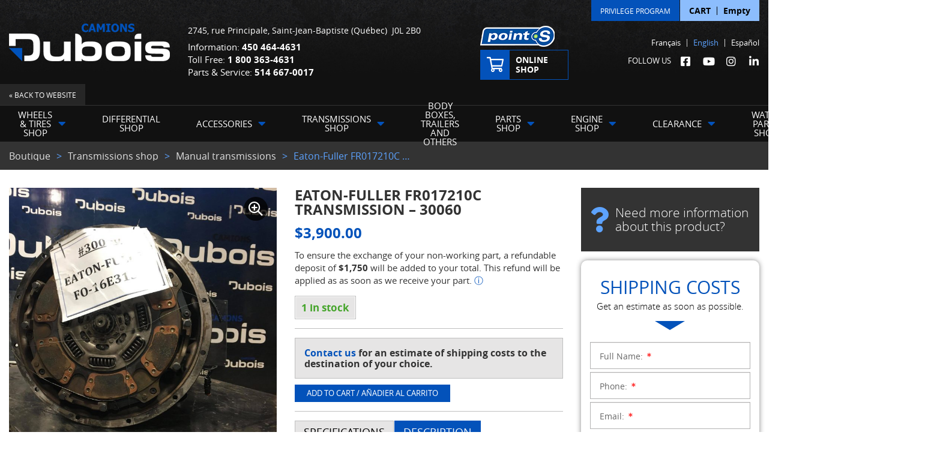

--- FILE ---
content_type: text/html; charset=UTF-8
request_url: https://camdubois.com/en/product/eaton-fuller-fr017210c-transmission-30060/
body_size: 22566
content:

<!doctype html>
<html lang='en_CA' prefix='og: http://ogp.me/ns#'>
  <head>
  <meta charset="utf-8">
  <meta name="viewport" content="width=device-width, initial-scale=1">

      <!-- Didomi CMP -->
    <script type="text/javascript">
      window.didomiConfig = {
        languages: {
          enabled: ['en'],
          default: 'en'
        }
      };
      </script>
    <script type="text/javascript">window.gdprAppliesGlobally=true;(function(){(function(e,r){var t=document.createElement("link");t.rel="preconnect";t.as="script";var n=document.createElement("link");n.rel="dns-prefetch";n.as="script";var i=document.createElement("link");i.rel="preload";i.as="script";var o=document.createElement("script");o.id="spcloader";o.type="text/javascript";o["async"]=true;o.charset="utf-8";var a="https://sdk.privacy-center.org/"+e+"/loader.js?target_type=notice&target="+r;if(window.didomiConfig&&window.didomiConfig.user){var c=window.didomiConfig.user;var s=c.country;var d=c.region;if(s){a=a+"&country="+s;if(d){a=a+"&region="+d}}}t.href="https://sdk.privacy-center.org/";n.href="https://sdk.privacy-center.org/";i.href=a;o.src=a;var p=document.getElementsByTagName("script")[0];p.parentNode.insertBefore(t,p);p.parentNode.insertBefore(n,p);p.parentNode.insertBefore(i,p);p.parentNode.insertBefore(o,p)})("7c2b70bb-a173-4935-b451-4db152e8420a","pBNT3w6h")})();</script>  
  <title>Eaton-Fuller FR017210C Transmission - 30060 Transmissions shop - Camions Dubois</title>
<meta name='robots' content='max-image-preview:large' />
<link rel="alternate" hreflang="fr-ca" href="https://camdubois.com/fr/produit/part-30060t/" />
<link rel="alternate" hreflang="en-ca" href="https://camdubois.com/en/product/eaton-fuller-fr017210c-transmission-30060/" />
<link rel="alternate" hreflang="es-es" href="https://camdubois.com/es/producto/part-30060t/" />
<link rel="alternate" hreflang="x-default" href="https://camdubois.com/fr/produit/part-30060t/" />

<!-- Google Tag Manager for WordPress by gtm4wp.com -->
<script data-cfasync="false" data-pagespeed-no-defer type="text/javascript">
	var gtm4wp_datalayer_name = "dataLayer";
	var dataLayer = dataLayer || [];
	const gtm4wp_use_sku_instead        = 0;
	const gtm4wp_id_prefix              = '';
	const gtm4wp_remarketing            = 1;
	const gtm4wp_eec                    = 1;
	const gtm4wp_classicec              = 1;
	const gtm4wp_currency               = 'CAD';
	const gtm4wp_product_per_impression = 0;
	const gtm4wp_needs_shipping_address = false;
	const gtm4wp_business_vertical      = 'retail';
	const gtm4wp_business_vertical_id   = 'id';
</script>
<!-- End Google Tag Manager for WordPress by gtm4wp.com --><script type="text/javascript">
const gtm4wp_is_safari = /^((?!chrome|android).)*safari/i.test(navigator.userAgent);
if ( gtm4wp_is_safari ) {
	window.addEventListener('pageshow', function(event) {
		if ( event.persisted ) {
			// if Safari loads the page from cache usually by navigating with the back button
			// it creates issues with product list click tracking
			// therefore GTM4WP forces the page reload in this browser
			window.location.reload();
		}
	});
}
</script>
<!-- This site is optimized with the Yoast SEO plugin v12.1 - https://yoast.com/wordpress/plugins/seo/ -->
<meta name="description" content="Le meilleur prix pour votre Eaton-Fuller FR017210C Transmission - 30060 à Saint-Jean-Baptiste, c&#039;est chez Camions Dubois."/>
<link rel="canonical" href="https://camdubois.com/en/product/eaton-fuller-fr017210c-transmission-30060/" />
<meta property="og:locale" content="en_US" />
<meta property="og:type" content="article" />
<meta property="og:title" content="Eaton-Fuller FR017210C Transmission - 30060 Transmissions shop - Camions Dubois" />
<meta property="og:description" content="Le meilleur prix pour votre Eaton-Fuller FR017210C Transmission - 30060 à Saint-Jean-Baptiste, c&#039;est chez Camions Dubois." />
<meta property="og:url" content="https://camdubois.com/en/product/eaton-fuller-fr017210c-transmission-30060/" />
<meta property="og:site_name" content="Camions Dubois" />
<meta property="og:image" content="https://camdubois.com/wp-content/uploads/2021/04/30060_1-1024x962.jpg" />
<meta property="og:image:secure_url" content="https://camdubois.com/wp-content/uploads/2021/04/30060_1-1024x962.jpg" />
<meta property="og:image:width" content="1024" />
<meta property="og:image:height" content="962" />
<meta name="twitter:card" content="summary_large_image" />
<meta name="twitter:description" content="Le meilleur prix pour votre Eaton-Fuller FR017210C Transmission - 30060 à Saint-Jean-Baptiste, c&#039;est chez Camions Dubois." />
<meta name="twitter:title" content="Eaton-Fuller FR017210C Transmission - 30060 Transmissions shop - Camions Dubois" />
<meta name="twitter:image" content="https://camdubois.com/wp-content/uploads/2021/04/30060_1.jpg" />
<script type='application/ld+json' class='yoast-schema-graph yoast-schema-graph--main'>{"@context":"https://schema.org","@graph":[{"@type":"WebSite","@id":"https://camdubois.com/en/#website","url":"https://camdubois.com/en/","name":"Camions Dubois","potentialAction":{"@type":"SearchAction","target":"https://camdubois.com/en/?s={search_term_string}","query-input":"required name=search_term_string"}},{"@type":"ImageObject","@id":"https://camdubois.com/en/product/eaton-fuller-fr017210c-transmission-30060/#primaryimage","url":"https://camdubois.com/wp-content/uploads/2021/04/30060_1.jpg","width":2560,"height":2405,"caption":"Eaton-Fuller F0-16E313A"},{"@type":"WebPage","@id":"https://camdubois.com/en/product/eaton-fuller-fr017210c-transmission-30060/#webpage","url":"https://camdubois.com/en/product/eaton-fuller-fr017210c-transmission-30060/","inLanguage":"en-US","name":"Eaton-Fuller FR017210C Transmission - 30060 Transmissions shop - Camions Dubois","isPartOf":{"@id":"https://camdubois.com/en/#website"},"primaryImageOfPage":{"@id":"https://camdubois.com/en/product/eaton-fuller-fr017210c-transmission-30060/#primaryimage"},"datePublished":"2021-04-27T19:42:37-04:00","dateModified":"2024-04-03T19:28:34-04:00","description":"Le meilleur prix pour votre Eaton-Fuller FR017210C Transmission - 30060 \u00e0 Saint-Jean-Baptiste, c'est chez Camions Dubois."}]}</script>
<!-- / Yoast SEO plugin. -->

<link rel='dns-prefetch' href='//www.google.com' />
<link rel='dns-prefetch' href='//maps.googleapis.com' />
<link rel='dns-prefetch' href='//camionsdubois.loyalaction.com' />
<link rel='dns-prefetch' href='//s.w.org' />
<link rel='stylesheet' id='wp-block-library-css'  href='https://camdubois.com/wp-includes/css/dist/block-library/style.min.css?ver=5.9.4' type='text/css' media='all' />
<link rel='stylesheet' id='wc-block-vendors-style-css'  href='https://camdubois.com/wp-content/plugins/woocommerce/packages/woocommerce-blocks/build/vendors-style.css?ver=4.0.0' type='text/css' media='all' />
<link rel='stylesheet' id='wc-block-style-css'  href='https://camdubois.com/wp-content/plugins/woocommerce/packages/woocommerce-blocks/build/style.css?ver=4.0.0' type='text/css' media='all' />
<style id='global-styles-inline-css' type='text/css'>
body{--wp--preset--color--black: #000000;--wp--preset--color--cyan-bluish-gray: #abb8c3;--wp--preset--color--white: #ffffff;--wp--preset--color--pale-pink: #f78da7;--wp--preset--color--vivid-red: #cf2e2e;--wp--preset--color--luminous-vivid-orange: #ff6900;--wp--preset--color--luminous-vivid-amber: #fcb900;--wp--preset--color--light-green-cyan: #7bdcb5;--wp--preset--color--vivid-green-cyan: #00d084;--wp--preset--color--pale-cyan-blue: #8ed1fc;--wp--preset--color--vivid-cyan-blue: #0693e3;--wp--preset--color--vivid-purple: #9b51e0;--wp--preset--gradient--vivid-cyan-blue-to-vivid-purple: linear-gradient(135deg,rgba(6,147,227,1) 0%,rgb(155,81,224) 100%);--wp--preset--gradient--light-green-cyan-to-vivid-green-cyan: linear-gradient(135deg,rgb(122,220,180) 0%,rgb(0,208,130) 100%);--wp--preset--gradient--luminous-vivid-amber-to-luminous-vivid-orange: linear-gradient(135deg,rgba(252,185,0,1) 0%,rgba(255,105,0,1) 100%);--wp--preset--gradient--luminous-vivid-orange-to-vivid-red: linear-gradient(135deg,rgba(255,105,0,1) 0%,rgb(207,46,46) 100%);--wp--preset--gradient--very-light-gray-to-cyan-bluish-gray: linear-gradient(135deg,rgb(238,238,238) 0%,rgb(169,184,195) 100%);--wp--preset--gradient--cool-to-warm-spectrum: linear-gradient(135deg,rgb(74,234,220) 0%,rgb(151,120,209) 20%,rgb(207,42,186) 40%,rgb(238,44,130) 60%,rgb(251,105,98) 80%,rgb(254,248,76) 100%);--wp--preset--gradient--blush-light-purple: linear-gradient(135deg,rgb(255,206,236) 0%,rgb(152,150,240) 100%);--wp--preset--gradient--blush-bordeaux: linear-gradient(135deg,rgb(254,205,165) 0%,rgb(254,45,45) 50%,rgb(107,0,62) 100%);--wp--preset--gradient--luminous-dusk: linear-gradient(135deg,rgb(255,203,112) 0%,rgb(199,81,192) 50%,rgb(65,88,208) 100%);--wp--preset--gradient--pale-ocean: linear-gradient(135deg,rgb(255,245,203) 0%,rgb(182,227,212) 50%,rgb(51,167,181) 100%);--wp--preset--gradient--electric-grass: linear-gradient(135deg,rgb(202,248,128) 0%,rgb(113,206,126) 100%);--wp--preset--gradient--midnight: linear-gradient(135deg,rgb(2,3,129) 0%,rgb(40,116,252) 100%);--wp--preset--duotone--dark-grayscale: url('#wp-duotone-dark-grayscale');--wp--preset--duotone--grayscale: url('#wp-duotone-grayscale');--wp--preset--duotone--purple-yellow: url('#wp-duotone-purple-yellow');--wp--preset--duotone--blue-red: url('#wp-duotone-blue-red');--wp--preset--duotone--midnight: url('#wp-duotone-midnight');--wp--preset--duotone--magenta-yellow: url('#wp-duotone-magenta-yellow');--wp--preset--duotone--purple-green: url('#wp-duotone-purple-green');--wp--preset--duotone--blue-orange: url('#wp-duotone-blue-orange');--wp--preset--font-size--small: 13px;--wp--preset--font-size--medium: 20px;--wp--preset--font-size--large: 36px;--wp--preset--font-size--x-large: 42px;}.has-black-color{color: var(--wp--preset--color--black) !important;}.has-cyan-bluish-gray-color{color: var(--wp--preset--color--cyan-bluish-gray) !important;}.has-white-color{color: var(--wp--preset--color--white) !important;}.has-pale-pink-color{color: var(--wp--preset--color--pale-pink) !important;}.has-vivid-red-color{color: var(--wp--preset--color--vivid-red) !important;}.has-luminous-vivid-orange-color{color: var(--wp--preset--color--luminous-vivid-orange) !important;}.has-luminous-vivid-amber-color{color: var(--wp--preset--color--luminous-vivid-amber) !important;}.has-light-green-cyan-color{color: var(--wp--preset--color--light-green-cyan) !important;}.has-vivid-green-cyan-color{color: var(--wp--preset--color--vivid-green-cyan) !important;}.has-pale-cyan-blue-color{color: var(--wp--preset--color--pale-cyan-blue) !important;}.has-vivid-cyan-blue-color{color: var(--wp--preset--color--vivid-cyan-blue) !important;}.has-vivid-purple-color{color: var(--wp--preset--color--vivid-purple) !important;}.has-black-background-color{background-color: var(--wp--preset--color--black) !important;}.has-cyan-bluish-gray-background-color{background-color: var(--wp--preset--color--cyan-bluish-gray) !important;}.has-white-background-color{background-color: var(--wp--preset--color--white) !important;}.has-pale-pink-background-color{background-color: var(--wp--preset--color--pale-pink) !important;}.has-vivid-red-background-color{background-color: var(--wp--preset--color--vivid-red) !important;}.has-luminous-vivid-orange-background-color{background-color: var(--wp--preset--color--luminous-vivid-orange) !important;}.has-luminous-vivid-amber-background-color{background-color: var(--wp--preset--color--luminous-vivid-amber) !important;}.has-light-green-cyan-background-color{background-color: var(--wp--preset--color--light-green-cyan) !important;}.has-vivid-green-cyan-background-color{background-color: var(--wp--preset--color--vivid-green-cyan) !important;}.has-pale-cyan-blue-background-color{background-color: var(--wp--preset--color--pale-cyan-blue) !important;}.has-vivid-cyan-blue-background-color{background-color: var(--wp--preset--color--vivid-cyan-blue) !important;}.has-vivid-purple-background-color{background-color: var(--wp--preset--color--vivid-purple) !important;}.has-black-border-color{border-color: var(--wp--preset--color--black) !important;}.has-cyan-bluish-gray-border-color{border-color: var(--wp--preset--color--cyan-bluish-gray) !important;}.has-white-border-color{border-color: var(--wp--preset--color--white) !important;}.has-pale-pink-border-color{border-color: var(--wp--preset--color--pale-pink) !important;}.has-vivid-red-border-color{border-color: var(--wp--preset--color--vivid-red) !important;}.has-luminous-vivid-orange-border-color{border-color: var(--wp--preset--color--luminous-vivid-orange) !important;}.has-luminous-vivid-amber-border-color{border-color: var(--wp--preset--color--luminous-vivid-amber) !important;}.has-light-green-cyan-border-color{border-color: var(--wp--preset--color--light-green-cyan) !important;}.has-vivid-green-cyan-border-color{border-color: var(--wp--preset--color--vivid-green-cyan) !important;}.has-pale-cyan-blue-border-color{border-color: var(--wp--preset--color--pale-cyan-blue) !important;}.has-vivid-cyan-blue-border-color{border-color: var(--wp--preset--color--vivid-cyan-blue) !important;}.has-vivid-purple-border-color{border-color: var(--wp--preset--color--vivid-purple) !important;}.has-vivid-cyan-blue-to-vivid-purple-gradient-background{background: var(--wp--preset--gradient--vivid-cyan-blue-to-vivid-purple) !important;}.has-light-green-cyan-to-vivid-green-cyan-gradient-background{background: var(--wp--preset--gradient--light-green-cyan-to-vivid-green-cyan) !important;}.has-luminous-vivid-amber-to-luminous-vivid-orange-gradient-background{background: var(--wp--preset--gradient--luminous-vivid-amber-to-luminous-vivid-orange) !important;}.has-luminous-vivid-orange-to-vivid-red-gradient-background{background: var(--wp--preset--gradient--luminous-vivid-orange-to-vivid-red) !important;}.has-very-light-gray-to-cyan-bluish-gray-gradient-background{background: var(--wp--preset--gradient--very-light-gray-to-cyan-bluish-gray) !important;}.has-cool-to-warm-spectrum-gradient-background{background: var(--wp--preset--gradient--cool-to-warm-spectrum) !important;}.has-blush-light-purple-gradient-background{background: var(--wp--preset--gradient--blush-light-purple) !important;}.has-blush-bordeaux-gradient-background{background: var(--wp--preset--gradient--blush-bordeaux) !important;}.has-luminous-dusk-gradient-background{background: var(--wp--preset--gradient--luminous-dusk) !important;}.has-pale-ocean-gradient-background{background: var(--wp--preset--gradient--pale-ocean) !important;}.has-electric-grass-gradient-background{background: var(--wp--preset--gradient--electric-grass) !important;}.has-midnight-gradient-background{background: var(--wp--preset--gradient--midnight) !important;}.has-small-font-size{font-size: var(--wp--preset--font-size--small) !important;}.has-medium-font-size{font-size: var(--wp--preset--font-size--medium) !important;}.has-large-font-size{font-size: var(--wp--preset--font-size--large) !important;}.has-x-large-font-size{font-size: var(--wp--preset--font-size--x-large) !important;}
</style>
<link rel='stylesheet' id='contact-form-7-css'  href='https://camdubois.com/wp-content/plugins/contact-form-7/includes/css/styles.css?ver=5.1.4' type='text/css' media='all' />
<link rel='stylesheet' id='photoswipe-css'  href='https://camdubois.com/wp-content/plugins/woocommerce/assets/css/photoswipe/photoswipe.min.css?ver=4.9.5' type='text/css' media='all' />
<link rel='stylesheet' id='photoswipe-default-skin-css'  href='https://camdubois.com/wp-content/plugins/woocommerce/assets/css/photoswipe/default-skin/default-skin.min.css?ver=4.9.5' type='text/css' media='all' />
<link rel='stylesheet' id='woocommerce-layout-css'  href='https://camdubois.com/wp-content/plugins/woocommerce/assets/css/woocommerce-layout.css?ver=4.9.5' type='text/css' media='all' />
<link rel='stylesheet' id='woocommerce-smallscreen-css'  href='https://camdubois.com/wp-content/plugins/woocommerce/assets/css/woocommerce-smallscreen.css?ver=4.9.5' type='text/css' media='only screen and (max-width: 768px)' />
<link rel='stylesheet' id='woocommerce-general-css'  href='https://camdubois.com/wp-content/plugins/woocommerce/assets/css/woocommerce.css?ver=4.9.5' type='text/css' media='all' />
<style id='woocommerce-inline-inline-css' type='text/css'>
.woocommerce form .form-row .required { visibility: visible; }
</style>
<link rel='stylesheet' id='wpml-legacy-horizontal-list-0-css'  href='//camdubois.com/wp-content/plugins/sitepress-multilingual-cms/templates/language-switchers/legacy-list-horizontal/style.min.css?ver=1' type='text/css' media='all' />
<link rel='stylesheet' id='sage/css-css'  href='https://camdubois.com/wp-content/themes/site/dist/styles/main.css' type='text/css' media='all' />
<link rel='stylesheet' id='jquery-ui-css'  href='https://camdubois.com/wp-content/themes/site/plugins/jquery-ui-1.12.1/jquery-ui.min.css' type='text/css' media='all' />
<link rel='stylesheet' id='bootstrap-timepicker-css'  href='https://camdubois.com/wp-content/themes/site/plugins/bootstrap/timepicker/css/bootstrap-timepicker.css' type='text/css' media='all' />
<link rel='stylesheet' id='sage/css-woocommerce-css'  href='https://camdubois.com/wp-content/themes/site/dist/styles/woocommerce.css' type='text/css' media='all' />
<link rel='stylesheet' id='htimeline-css-css'  href='https://camdubois.com/wp-content/themes/site/plugins/horizontal-timeline/css/style.css' type='text/css' media='all' />
<script type='text/javascript' src='https://camdubois.com/wp-includes/js/jquery/jquery.min.js?ver=3.6.0' id='jquery-core-js'></script>
<script type='text/javascript' src='https://camdubois.com/wp-includes/js/jquery/jquery-migrate.min.js?ver=3.3.2' id='jquery-migrate-js'></script>
<script type='text/javascript' src='https://camdubois.com/wp-content/plugins/duracelltomi-google-tag-manager/js/gtm4wp-woocommerce-classic.js?ver=1.15.2' id='gtm4wp-woocommerce-classic-js'></script>
<script type='text/javascript' src='https://camdubois.com/wp-content/plugins/duracelltomi-google-tag-manager/js/gtm4wp-woocommerce-enhanced.js?ver=1.15.2' id='gtm4wp-woocommerce-enhanced-js'></script>
<link rel="https://api.w.org/" href="https://camdubois.com/en/wp-json/" /><link rel="alternate" type="application/json" href="https://camdubois.com/en/wp-json/wp/v2/product/36036" /><link rel="EditURI" type="application/rsd+xml" title="RSD" href="https://camdubois.com/xmlrpc.php?rsd" />
<link rel="wlwmanifest" type="application/wlwmanifest+xml" href="https://camdubois.com/wp-includes/wlwmanifest.xml" /> 
<meta name="generator" content="WordPress 5.9.4" />
<meta name="generator" content="WooCommerce 4.9.5" />
<link rel='shortlink' href='https://camdubois.com/en/?p=36036' />
<link rel="alternate" type="application/json+oembed" href="https://camdubois.com/en/wp-json/oembed/1.0/embed?url=https%3A%2F%2Fcamdubois.com%2Fen%2Fproduct%2Featon-fuller-fr017210c-transmission-30060%2F" />
<link rel="alternate" type="text/xml+oembed" href="https://camdubois.com/en/wp-json/oembed/1.0/embed?url=https%3A%2F%2Fcamdubois.com%2Fen%2Fproduct%2Featon-fuller-fr017210c-transmission-30060%2F&#038;format=xml" />
<meta name="generator" content="WPML ver:4.5.14 stt:1,4,2;" />

<!-- Google Tag Manager for WordPress by gtm4wp.com -->
<!-- GTM Container placement set to manual -->
<script data-cfasync="false" data-pagespeed-no-defer type="text/javascript">
	var dataLayer_content = {"pagePostType":"product","pagePostType2":"single-product","pagePostAuthor":"Marta","cartContent":{"totals":{"applied_coupons":[],"discount_total":0,"subtotal":0,"total":0},"items":[]},"productRatingCounts":[],"productAverageRating":0,"productReviewCount":0,"productType":"simple","productIsVariable":0,"ecomm_prodid":36036,"ecomm_pagetype":"product","ecomm_totalvalue":3900,"event":"gtm4wp.changeDetailViewEEC","ecommerce":{"currencyCode":"CAD","detail":{"products":[{"id":36036,"name":"Eaton-Fuller FR017210C Transmission - 30060","sku":"30060T","category":"Transmissions shop","price":3900,"stocklevel":1}]}}};
	dataLayer.push( dataLayer_content );
</script>
<script data-cfasync="false">
(function(w,d,s,l,i){w[l]=w[l]||[];w[l].push({'gtm.start':
new Date().getTime(),event:'gtm.js'});var f=d.getElementsByTagName(s)[0],
j=d.createElement(s),dl=l!='dataLayer'?'&l='+l:'';j.async=true;j.src=
'//www.googletagmanager.com/gtm.'+'js?id='+i+dl;f.parentNode.insertBefore(j,f);
})(window,document,'script','dataLayer','GTM-NP9VBZV');
</script>
<script data-cfasync="false">
(function(w,d,s,l,i){w[l]=w[l]||[];w[l].push({'gtm.start':
new Date().getTime(),event:'gtm.js'});var f=d.getElementsByTagName(s)[0],
j=d.createElement(s),dl=l!='dataLayer'?'&l='+l:'';j.async=true;j.src=
'//www.googletagmanager.com/gtm.'+'js?id='+i+dl;f.parentNode.insertBefore(j,f);
})(window,document,'script','dataLayer','GTM-P456V65');
</script>
<!-- End Google Tag Manager -->
<!-- End Google Tag Manager for WordPress by gtm4wp.com -->	<noscript><style>.woocommerce-product-gallery{ opacity: 1 !important; }</style></noscript>
	<style type="text/css">.recentcomments a{display:inline !important;padding:0 !important;margin:0 !important;}</style>
  <!-- Favicons -->
  <link rel="apple-touch-icon" sizes="57x57" href="/wp-content/themes/site/favicons/apple-touch-icon-57x57.png">
<link rel="apple-touch-icon" sizes="60x60" href="/wp-content/themes/site/favicons/apple-touch-icon-60x60.png">
<link rel="apple-touch-icon" sizes="72x72" href="/wp-content/themes/site/favicons/apple-touch-icon-72x72.png">
<link rel="apple-touch-icon" sizes="76x76" href="/wp-content/themes/site/favicons/apple-touch-icon-76x76.png">
<link rel="apple-touch-icon" sizes="114x114" href="/wp-content/themes/site/favicons/apple-touch-icon-114x114.png">
<link rel="apple-touch-icon" sizes="120x120" href="/wp-content/themes/site/favicons/apple-touch-icon-120x120.png">
<link rel="apple-touch-icon" sizes="144x144" href="/wp-content/themes/site/favicons/apple-touch-icon-144x144.png">
<link rel="apple-touch-icon" sizes="152x152" href="/wp-content/themes/site/favicons/apple-touch-icon-152x152.png">
<link rel="apple-touch-icon" sizes="180x180" href="/wp-content/themes/site/favicons/apple-touch-icon-180x180.png">
<link rel="icon" type="image/png" sizes="32x32" href="/wp-content/themes/site/favicons/favicon-32x32.png">
<link rel="icon" type="image/png" sizes="194x194" href="/wp-content/themes/site/favicons/favicon-194x194.png">
<link rel="icon" type="image/png" sizes="192x192" href="/wp-content/themes/site/favicons/android-chrome-192x192.png">
<link rel="icon" type="image/png" sizes="16x16" href="/wp-content/themes/site/favicons/favicon-16x16.png">
<link rel="manifest" href="/wp-content/themes/site/favicons/site.webmanifest">
<link rel="mask-icon" href="/wp-content/themes/site/favicons/safari-pinned-tab.svg" color="#4034f2">
<meta name="msapplication-TileColor" content="#ffffff">
<meta name="msapplication-TileImage" content="/wp-content/themes/site/favicons/mstile-144x144.png">
<meta name="msapplication-config" content="/wp-content/themes/site/favicons/browserconfig.xml">
<meta name="theme-color" content="#ffffff">
</head>
  <body class="product-template-default single single-product postid-36036 theme-site woocommerce woocommerce-page woocommerce-no-js eaton-fuller-fr017210c-transmission-30060 sidebar-primary lang-en is-pgs-combo is-powersport is-boutique-page has-loyalaction has-mainnav has-footer-nav">
    
<!-- GTM Container placement set to manual -->
<!-- Google Tag Manager (noscript) -->
<noscript><iframe src="https://www.googletagmanager.com/ns.html?id=GTM-NP9VBZV"
height="0" width="0" style="display:none;visibility:hidden" aria-hidden="true"></iframe></noscript>
<noscript><iframe src="https://www.googletagmanager.com/ns.html?id=GTM-P456V65"
height="0" width="0" style="display:none;visibility:hidden" aria-hidden="true"></iframe></noscript>
<!-- End Google Tag Manager (noscript) -->    <div id="page">
      <div class="outer">

                
<header id="siteHeader" role="banner" class=" has-tools has-customlinks has-multiphones-3">
  <div class="site-branding" itemscope="" itemtype="http://schema.org/LocalBusiness">
    <div class="inner">
      <div class="logo">
        <div class="main"><a href="https://camdubois.com/en/" title="Camions Dubois"><span><img src="https://camdubois.com/wp-content/themes/site/dist/images/en/logo.png" alt="Camions Dubois" itemprop="image"/><img src="https://camdubois.com/wp-content/themes/site/dist/images/en/logo-print.png" alt="Camions Dubois" class="print"/></span></a></div>

              </div>

      <div class="infos">
        <h2 itemprop="name">Camions Dubois</h2>
        <ul>
                      <li class="item">
              <ul>
                <li class="address">
                  <div class="content" itemprop="address" itemscope="" itemtype="http://schema.org/PostalAddress">
                    <a href="https://www.google.ca/maps/dir//Camions+Dubois,+2745+Rue+Principale,+Saint-Jean-Baptiste,+Quebec+J0L+2B0/@45.5239587,-73.1412415,14.32z/data=!4m16!1m6!3m5!1s0x4cc9ac5702dcef47:0x714f099574e1df88!2sCamions+Dubois!8m2!3d45.5227901!4d-73.1197818!4m8!1m0!1m5!1m1!1s0x4cc9ac5702dcef47:0x714f099574e1df88!2m2!1d-73.1197818!2d45.5227901!3e2" target="_blank">
                      <span><span class="street" itemprop="streetAddress">2745, rue Principale</span><span>,</span></span>
                      <span class="city" itemprop="addressLocality">Saint-Jean-Baptiste</span><span class="province" itemprop="addressRegion"> (Québec)</span>&nbsp;&nbsp;<span class="postalcode" itemprop="postalCode">J0L 2B0</span>
                    </a>
                  </div>
                </li>
                <li class="phones">
                  <ul>
                                          <li class="phone general">
                        <div class="content" itemprop="telephone">
                          <span class="label">Information:</span> <span class="value"><a href="tel:+14504644631"><span class="nobr phone-number">450 464-4631</span></a></span>
                        </div>
                      </li>
                                                              <li class="phone tollfree">
                        <div class="content" itemprop="telephone">
                          <span class="label">Toll Free:</span> <span class="value"><a href="tel:+18003634631"><span class="nobr phone-number">1 800 363-4631</span></a></span>
                        </div>
                      </li>
                                                                                  <li class="phone service">
                        <div class="content" itemprop="telephone">
                          <span class="label">Parts & Service:</span> <span class="value"><a href="tel:+15146670017"><span class="nobr phone-number">514 667-0017</span></a></span>
                        </div>
                      </li>
                                      </ul>
                </li>
              </ul>
            </li>
          
          <li class="customlinks">
            <ul>
                                          <li class="img"><a href="https://point-s.ca/commercial/detaillants/camions-dubois/" target="_blank"><img src="https://camdubois.com/wp-content/themes/site/dist/images/global/makes/pointS.png" alt="Point S" /></a></li>
                                                                  <li class="custom quiet"><a href="https://camdubois.com/en/shop/" >Online shop</a></li>
                                          </ul>
          </li>
          
          <li class="lngSocial">
                          <!-- Language switcher -->
              <div class="lng"><ul><li><a href="https://camdubois.com/fr/produit/part-30060t/">Français</a></li><li class="current"><a href="https://camdubois.com/en/product/eaton-fuller-fr017210c-transmission-30060/">English</a></li><li><a href="https://camdubois.com/es/producto/part-30060t/">Español</a></li></ul></div>                                      <div class="social">
                <h3>Follow Us</h3>
                <ul>
                                      <li class="facebook"><a href="https://www.facebook.com/camionsdubois/" target="_blank" title="Facebook"><span>Facebook</span></a></li>
                                                                          <li class="youtube"><a href="https://www.youtube.com/channel/UCOhxDBFdDZL2OJoL82zi-RQ" target="_blank" title="YouTube"><span>YouTube</span></a></li>
                                                        <li class="instagram"><a href="https://www.instagram.com/camionsdubois/?hl=en-ca" target="_blank" title="Instagram"><span>Instagram</span></a></li>
                                                        <li class="linkedin"><a href="https://www.linkedin.com/company/camions-a&r-dubois/?originalSubdomain=ca" target="_blank" title="LinkedIn"><span>LinkedIn</span></a></li>
                                  </ul>
              </div>
                      </li>
        </ul>
      </div>

              <div class="tools">
          <div class="misc">
                                          <div class="loyalty">
                  <ul>
                    <li class="loyalty-infos"><a href="https://camdubois.com/en/privilege-program/#mainContent">Privilege Program</a></li>
                  </ul>
                </div>
              
                            
<div class="cart">
  <ul>
    
    <li class="cart custom emph"><a href="https://camdubois.com/en/cart/" title="View your shopping cart"><span>Cart<span class="count">Empty</span></span></a></li>
  </ul>
</div>

                      </div>
        </div> <!-- /.tools -->
            
                                <div class="tools-extra">
            <div class="misc">
              <div class="website">
                <ul>
                  <li class="website custom quiet"><a href="https://camdubois.com/en/" >&laquo; Back to Website</a></li>
                </ul>
              </div>
            </div>
          </div>
                  </div> <!-- /.inner -->
  </div> <!-- /.site-branding -->

      <div id="mainnav">
      <div class="inner">
                    <nav>
              <h2><span>Menu</span></h2>
              <button class="hamburger hamburger--vortex" type="button"><span class="hamburger-box"><span class="hamburger-inner"></span></span></button>
              <ul>

                                
                                
                                    
                                                      <li class="menu-item menu-item-has-children"><a href="https://camdubois.com/en/products/wheels-tires-shop/"><span>Wheels &amp; tires shop</span></a>
                                          <ul class="sub-menu">

                                                                        
                                                                              <li class="menu-item menu-item-has-children">
                            <a href="https://camdubois.com/en/products/wheels-tires-shop-tires/"><span>Tires</span></a>
                                                          <ul class="sub-menu">

                                                                                                                                  <li class="menu-item"><a href="https://camdubois.com/en/products/wheels-tires-shop-tires-new-tires/"><span>New tires</span></a></li>
                                                                  <li class="menu-item"><a href="https://camdubois.com/en/products/wheels-tires-shop-tires-used-tires/"><span>Used tires</span></a></li>
                                                              </ul>
                                                      </li>
                        
                                                                              <li class="menu-item ">
                            <a href="https://camdubois.com/en/products/wheels-tires-shop-wheels/"><span>Wheels</span></a>
                                                      </li>
                        
                      </ul>
                                      </li>
                
                                    
                                                      <li class="menu-item "><a href="https://camdubois.com/en/products/boutique-de-differentiels-en/"><span>Differential shop</span></a>
                                      </li>
                
                                    
                                                      <li class="menu-item menu-item-has-children"><a href="https://camdubois.com/en/products/accessories/"><span>Accessories</span></a>
                                          <ul class="sub-menu">

                                                                        
                                                                              <li class="menu-item ">
                            <a href="https://camdubois.com/en/products/accessories-shift-knob/"><span>Shift knob</span></a>
                                                      </li>
                        
                                                                              <li class="menu-item ">
                            <a href="https://camdubois.com/en/products/accessories-steering-wheels/"><span>Steering wheels</span></a>
                                                      </li>
                        
                      </ul>
                                      </li>
                
                                    
                                                      <li class="menu-item menu-item-has-children"><a href="https://camdubois.com/en/products/transmissions-shop/"><span>Transmissions shop</span></a>
                                          <ul class="sub-menu">

                                                                        
                                                                              <li class="menu-item ">
                            <a href="https://camdubois.com/en/products/transmissions-shop-automatic-transmissions/"><span>Automatic transmissions</span></a>
                                                      </li>
                        
                                                                              <li class="menu-item ">
                            <a href="https://camdubois.com/en/products/transmissions-shop-manual-transmissions/"><span>Manual transmissions</span></a>
                                                      </li>
                        
                      </ul>
                                      </li>
                
                                    
                                                      <li class="menu-item "><a href="https://camdubois.com/en/products/body-boxes-trailers-and-others/"><span>Body boxes, trailers and others</span></a>
                                      </li>
                
                                    
                                                      <li class="menu-item menu-item-has-children"><a href="https://camdubois.com/en/products/parts-shop/"><span>Parts shop</span></a>
                                          <ul class="sub-menu">

                                                                        
                                                                              <li class="menu-item ">
                            <a href="https://camdubois.com/en/products/parts-shop-aftertreatment-parts/"><span>Aftertreatment parts</span></a>
                                                      </li>
                        
                                                                              <li class="menu-item menu-item-has-children">
                            <a href="https://camdubois.com/en/products/parts-shop-cab-sleeper/"><span>Cab &amp; sleeper</span></a>
                                                          <ul class="sub-menu">

                                                                                                                                  <li class="menu-item"><a href="https://camdubois.com/en/products/parts-shop-cab-sleeper-seats/"><span>Seats</span></a></li>
                                                              </ul>
                                                      </li>
                        
                                                                              <li class="menu-item ">
                            <a href="https://camdubois.com/en/products/parts-shop-chassis-en/"><span>Chassis</span></a>
                                                      </li>
                        
                                                                              <li class="menu-item menu-item-has-children">
                            <a href="https://camdubois.com/en/products/parts-shop-hood-front-end/"><span>Hood &amp; front end</span></a>
                                                          <ul class="sub-menu">

                                                                                                                                  <li class="menu-item"><a href="https://camdubois.com/en/products/parts-shop-hood-front-end-hoods/"><span>Hoods</span></a></li>
                                                                  <li class="menu-item"><a href="https://camdubois.com/en/products/parts-shop-hood-front-end-systeme-de-refroidissement-en/"><span>Thermal system</span></a></li>
                                                              </ul>
                                                      </li>
                        
                                                                              <li class="menu-item ">
                            <a href="https://camdubois.com/en/products/parts-shop-oils-fluids-greases-lubricants/"><span>Oils, fluids, greases &amp; lubricants</span></a>
                                                      </li>
                        
                      </ul>
                                      </li>
                
                                    
                                                      <li class="menu-item menu-item-has-children"><a href="https://camdubois.com/en/products/engine-shop/"><span>Engine shop</span></a>
                                          <ul class="sub-menu">

                                                                        
                                                                              <li class="menu-item menu-item-has-children">
                            <a href="https://camdubois.com/en/products/engine-shop-accessories/"><span>Accessories</span></a>
                                                          <ul class="sub-menu">

                                                                                                                                  <li class="menu-item"><a href="https://camdubois.com/en/products/engine-shop-accessories-miscellaneous/"><span>Miscellaneous</span></a></li>
                                                                  <li class="menu-item"><a href="https://camdubois.com/en/products/engine-shop-accessories-brackets/"><span>Brackets</span></a></li>
                                                                  <li class="menu-item"><a href="https://camdubois.com/en/products/engine-shop-accessories-air-transfer-tube/"><span>Air transfer tube</span></a></li>
                                                                  <li class="menu-item"><a href="https://camdubois.com/en/products/engine-shop-accessories-belt-tensioner/"><span>Belt tensioner</span></a></li>
                                                                  <li class="menu-item"><a href="https://camdubois.com/en/products/engine-shop-accessories-pulley/"><span>Pulley</span></a></li>
                                                              </ul>
                                                      </li>
                        
                                                                              <li class="menu-item menu-item-has-children">
                            <a href="https://camdubois.com/en/products/engine-shop-air-induction/"><span>Air induction</span></a>
                                                          <ul class="sub-menu">

                                                                                                                                  <li class="menu-item"><a href="https://camdubois.com/en/products/engine-shop-air-induction-intake-manifold/"><span>Intake manifold</span></a></li>
                                                              </ul>
                                                      </li>
                        
                                                                              <li class="menu-item menu-item-has-children">
                            <a href="https://camdubois.com/en/products/engine-shop-block-crank-case/"><span>Block / Crank case</span></a>
                                                          <ul class="sub-menu">

                                                                                                                                  <li class="menu-item"><a href="https://camdubois.com/en/products/engine-shop-block-crank-case-oil-pickup-tube/"><span>Oil pickup tube</span></a></li>
                                                                  <li class="menu-item"><a href="https://camdubois.com/en/products/engine-shop-block-crank-case-oil-pump/"><span>Oil pump</span></a></li>
                                                                  <li class="menu-item"><a href="https://camdubois.com/en/products/engine-shop-block-crank-case-timing-cover/"><span>Timing cover</span></a></li>
                                                                  <li class="menu-item"><a href="https://camdubois.com/en/products/engine-shop-block-crank-case-oil-filter-base/"><span>Oil filter base</span></a></li>
                                                                  <li class="menu-item"><a href="https://camdubois.com/en/products/engine-shop-block-crank-case-oil-filter-housing/"><span>Oil filter housing</span></a></li>
                                                              </ul>
                                                      </li>
                        
                                                                              <li class="menu-item menu-item-has-children">
                            <a href="https://camdubois.com/en/products/engine-shop-cooling/"><span>Cooling</span></a>
                                                          <ul class="sub-menu">

                                                                                                                                  <li class="menu-item"><a href="https://camdubois.com/en/products/engine-shop-cooling-thermostat-housing/"><span>Thermostat housing</span></a></li>
                                                                  <li class="menu-item"><a href="https://camdubois.com/en/products/engine-shop-cooling-water-transfer-tube/"><span>Water transfer tube</span></a></li>
                                                                  <li class="menu-item"><a href="https://camdubois.com/en/products/engine-shop-cooling-pompe-a-eau-en/"><span>Water pump</span></a></li>
                                                                  <li class="menu-item"><a href="https://camdubois.com/en/products/engine-shop-cooling-water-manifold/"><span>Water manifold</span></a></li>
                                                              </ul>
                                                      </li>
                        
                                                                              <li class="menu-item ">
                            <a href="https://camdubois.com/en/products/engine-shop-engineassembly/"><span>Engine Assembly</span></a>
                                                      </li>
                        
                                                                              <li class="menu-item menu-item-has-children">
                            <a href="https://camdubois.com/en/products/engine-shop-exhaust-egr/"><span>Exhaust / EGR</span></a>
                                                          <ul class="sub-menu">

                                                                                                                                  <li class="menu-item"><a href="https://camdubois.com/en/products/engine-shop-exhaust-egr-turbo-connection/"><span>Turbo connection</span></a></li>
                                                                  <li class="menu-item"><a href="https://camdubois.com/en/products/engine-shop-exhaust-egr-egr-valve/"><span>EGR valve</span></a></li>
                                                                  <li class="menu-item"><a href="https://camdubois.com/en/products/engine-shop-exhaust-egr-turbo-charger/"><span>Turbo charger</span></a></li>
                                                                  <li class="menu-item"><a href="https://camdubois.com/en/products/engine-shop-exhaust-egr-exhaust-manifold/"><span>Exhaust manifold</span></a></li>
                                                                  <li class="menu-item"><a href="https://camdubois.com/en/products/engine-shop-exhaust-egr-egr-cooler/"><span>EGR cooler</span></a></li>
                                                              </ul>
                                                      </li>
                        
                                                                              <li class="menu-item menu-item-has-children">
                            <a href="https://camdubois.com/en/products/engine-shop-fuel/"><span>Fuel</span></a>
                                                          <ul class="sub-menu">

                                                                                                                                  <li class="menu-item"><a href="https://camdubois.com/en/products/engine-shop-fuel-fuel-filter-assembly/"><span>Fuel filter assembly</span></a></li>
                                                              </ul>
                                                      </li>
                        
                                                                              <li class="menu-item menu-item-has-children">
                            <a href="https://camdubois.com/en/products/engine-shop-head-related-items/"><span>Head &amp; related items</span></a>
                                                          <ul class="sub-menu">

                                                                                                                                  <li class="menu-item"><a href="https://camdubois.com/en/products/engine-shop-head-related-items-engine-brake/"><span>Engine brake</span></a></li>
                                                              </ul>
                                                      </li>
                        
                      </ul>
                                      </li>
                
                                    
                                                      <li class="menu-item menu-item-has-children"><a href="https://camdubois.com/en/products/clearance/"><span>Clearance</span></a>
                                          <ul class="sub-menu">

                                                                        
                                                                              <li class="menu-item ">
                            <a href="https://camdubois.com/en/products/clearance-hood-front-end/"><span>Hood &amp; front end</span></a>
                                                      </li>
                        
                      </ul>
                                      </li>
                
                                    
                                                      <li class="menu-item menu-item-has-children"><a href="https://camdubois.com/en/products/water-parts-shop/"><span>Water parts shop</span></a>
                                          <ul class="sub-menu">

                                                                        
                                                                              <li class="menu-item ">
                            <a href="https://camdubois.com/en/products/water-parts-shop-air-operated-inline-valves/"><span>Air operated inline valves</span></a>
                                                      </li>
                        
                                                                              <li class="menu-item ">
                            <a href="https://camdubois.com/en/products/water-parts-shop-air-operated-sprayhead-kits/"><span>Air Operated Sprayhead Kits</span></a>
                                                      </li>
                        
                                                                              <li class="menu-item ">
                            <a href="https://camdubois.com/en/products/water-parts-shop-camlocks-swivels/"><span>Camlock &amp; swivel</span></a>
                                                      </li>
                        
                                                                              <li class="menu-item ">
                            <a href="https://camdubois.com/en/products/water-parts-shop-cap/"><span>Cap</span></a>
                                                      </li>
                        
                                                                              <li class="menu-item ">
                            <a href="https://camdubois.com/en/products/water-parts-shop-groove-elbow/"><span>Groove elbow</span></a>
                                                      </li>
                        
                                                                              <li class="menu-item ">
                            <a href="https://camdubois.com/en/products/water-parts-shop-groove-fittings/"><span>Groove fittings</span></a>
                                                      </li>
                        
                                                                              <li class="menu-item ">
                            <a href="https://camdubois.com/en/products/water-parts-shop-groove-reducer/"><span>Groove reducer</span></a>
                                                      </li>
                        
                                                                              <li class="menu-item ">
                            <a href="https://camdubois.com/en/products/water-parts-shop-groove-tee/"><span>Groove tee</span></a>
                                                      </li>
                        
                                                                              <li class="menu-item ">
                            <a href="https://camdubois.com/en/products/water-parts-shop-hose-hose-fittings-hose-nozzles/"><span>Hose fittings and hose nozzles</span></a>
                                                      </li>
                        
                                                                              <li class="menu-item ">
                            <a href="https://camdubois.com/en/products/water-parts-shop-pieces-internes-pour-valves-a-air-en/"><span>Internal repair parts for air operated valves</span></a>
                                                      </li>
                        
                                                                              <li class="menu-item ">
                            <a href="https://camdubois.com/en/products/water-parts-shop-lights-tank-mounting-kit/"><span>Lights/Tank mounting kit</span></a>
                                                      </li>
                        
                                                                              <li class="menu-item ">
                            <a href="https://camdubois.com/en/products/water-parts-shop-manual-valves-fittings-gaskets/"><span>Manual valves &amp; fittings/gaskets</span></a>
                                                      </li>
                        
                                                                              <li class="menu-item ">
                            <a href="https://camdubois.com/en/products/water-parts-shop-nipple/"><span>Nipple</span></a>
                                                      </li>
                        
                                                                              <li class="menu-item ">
                            <a href="https://camdubois.com/en/products/water-parts-shop-pipe-adapter/"><span>Pipe adapter</span></a>
                                                      </li>
                        
                                                                              <li class="menu-item ">
                            <a href="https://camdubois.com/en/products/water-parts-shop-reels-and-hoses/"><span>Reels and hoses</span></a>
                                                      </li>
                        
                                                                              <li class="menu-item ">
                            <a href="https://camdubois.com/en/products/water-parts-shop-shaft-kit/"><span>Shaft kit</span></a>
                                                      </li>
                        
                                                                              <li class="menu-item ">
                            <a href="https://camdubois.com/en/products/water-parts-shop-sprayhead-kit/"><span>Sprayhead kit</span></a>
                                                      </li>
                        
                                                                              <li class="menu-item ">
                            <a href="https://camdubois.com/en/products/water-parts-shop-sprayhead-nozzles/"><span>Sprayhead Nozzles</span></a>
                                                      </li>
                        
                                                                              <li class="menu-item ">
                            <a href="https://camdubois.com/en/products/water-parts-shop-thread-weld-fittings/"><span>Thread &amp; Weld Fittings</span></a>
                                                      </li>
                        
                                                                              <li class="menu-item ">
                            <a href="https://camdubois.com/en/products/water-parts-shop-threaded-reducer/"><span>Threaded reducer</span></a>
                                                      </li>
                        
                                                                              <li class="menu-item ">
                            <a href="https://camdubois.com/en/products/water-parts-shop-threaded-street-elbow/"><span>Threaded street elbow</span></a>
                                                      </li>
                        
                                                                              <li class="menu-item ">
                            <a href="https://camdubois.com/en/products/water-parts-shop-threaded-tee/"><span>Threaded tee</span></a>
                                                      </li>
                        
                                                                              <li class="menu-item ">
                            <a href="https://camdubois.com/en/products/water-parts-shop-valve-seal-kit/"><span>Valve seal kit</span></a>
                                                      </li>
                        
                                                                              <li class="menu-item ">
                            <a href="https://camdubois.com/en/products/water-parts-shop-water-monitors-cannons-modules/"><span>Water monitors/cannons/modules</span></a>
                                                      </li>
                        
                                                                              <li class="menu-item menu-item-has-children">
                            <a href="https://camdubois.com/en/products/water-parts-shop-water-pumps-water-truck/"><span>Water pumps - water truck</span></a>
                                                          <ul class="sub-menu">

                                                                                                                                  <li class="menu-item"><a href="https://camdubois.com/en/products/water-parts-shop-water-pumps-water-truck-pompe-a-eau-en/"><span>Water pump</span></a></li>
                                                              </ul>
                                                      </li>
                        
                                                                              <li class="menu-item ">
                            <a href="https://camdubois.com/en/products/water-parts-shop-water-tanks/"><span>Water tanks</span></a>
                                                      </li>
                        
                                                                              <li class="menu-item ">
                            <a href="https://camdubois.com/en/products/water-parts-shop-water-truck-parts-accessories/"><span>Water truck parts accessories</span></a>
                                                      </li>
                        
                                                                              <li class="menu-item ">
                            <a href="https://camdubois.com/en/products/water-parts-shop-weld-reducer/"><span>Weld reducer</span></a>
                                                      </li>
                        
                                                                              <li class="menu-item ">
                            <a href="https://camdubois.com/en/products/water-parts-shop-weld-tee/"><span>Weld tee</span></a>
                                                      </li>
                        
                      </ul>
                                      </li>
                
                                    
                                                      <li class="menu-item menu-item-has-children"><a href="https://camdubois.com/en/products/produits-promotionnels-en/"><span>Merchandising</span></a>
                                          <ul class="sub-menu">

                                                                        
                                                                              <li class="menu-item ">
                            <a href="https://camdubois.com/en/products/produits-promotionnels-en-casquettes-en/"><span>Caps</span></a>
                                                      </li>
                        
                      </ul>
                                      </li>
                
              </ul>
            </nav>
                </div>
    </div> <!-- /#mainnav -->
  
  <div class="mobilebtns">
    <ul class="menu">
      <li class="address"><a href="https://www.google.ca/maps/dir//Camions+Dubois,+2745+Rue+Principale,+Saint-Jean-Baptiste,+Quebec+J0L+2B0/@45.5239587,-73.1412415,14.32z/data=!4m16!1m6!3m5!1s0x4cc9ac5702dcef47:0x714f099574e1df88!2sCamions+Dubois!8m2!3d45.5227901!4d-73.1197818!4m8!1m0!1m5!1m1!1s0x4cc9ac5702dcef47:0x714f099574e1df88!2m2!1d-73.1197818!2d45.5227901!3e2" target="_blank" title="Get Directions"><span>Get Directions</span></a>

              </li>
      <li class="phone"><a href="tel:+14504644631" title="Call Us"><span>Call Us</span></a>

                              <div class="content">
              <h2>Call Us:</h2>
              <ul>
                                  <li class="phone general"><a href="tel:+14504644631"><span class="label">Information:</span> <span class="value"><span class="nobr phone-number">450 464-4631</span></span></a></li>
                                                  <li class="phone tollfree"><a href="tel:+18003634631"><span class="label">Toll Free:</span> <span class="value"><span class="nobr phone-number">1 800 363-4631</span></span></a></li>
                                                                  <li class="phone service"><a href="tel:+15146670017"><span class="label">Service:</span> <span class="value"><span class="nobr phone-number">514 667-0017</span></span></a></li>
                                              </ul>
            </div>
                        </li>
    </ul>
  </div>
</header> <!-- /#siteHeader -->

                <!-- <div id="content" role="document"> -->
          
	<section id="featBreadcrumbs"><div class="inner"><nav><ul><li><a href="https://camdubois.com/en/shop/" title="Boutique"><span>Boutique</span></a></li><li><a href="https://camdubois.com/en/products/transmissions-shop/" title="Transmissions shop"><span>Transmissions shop</span></a></li><li><a href="https://camdubois.com/en/products/transmissions-shop-manual-transmissions/" title="Manual transmissions"><span>Manual transmissions</span></a></li><li><span>Eaton-Fuller FR017210C Transmission &#8211; 30060</span></li></ul></nav></div></section>  <section id="content" role="document">
    <div class="inner">
        <main id="mainContent" role="main">
  
					
			<div class="woocommerce-notices-wrapper"></div><div id="product-36036" class="product type-product post-36036 status-publish first instock product_cat-transmissions-shop has-post-thumbnail sold-individually taxable shipping-taxable purchasable product-type-simple">

	<div class="woocommerce-product-gallery woocommerce-product-gallery--with-images woocommerce-product-gallery--columns-4 images" data-columns="4" style="opacity: 0; transition: opacity .25s ease-in-out;">
	<figure class="woocommerce-product-gallery__wrapper">
		<div data-thumb="https://camdubois.com/wp-content/uploads/2021/04/30060_1-100x100.jpg" data-thumb-alt="Eaton-Fuller F0-16E313A" class="woocommerce-product-gallery__image"><a href="https://camdubois.com/wp-content/uploads/2021/04/30060_1.jpg"><img width="720" height="676" src="https://camdubois.com/wp-content/uploads/2021/04/30060_1-720x676.jpg" class="wp-post-image" alt="Eaton-Fuller F0-16E313A" loading="lazy" title="30060_1" data-caption="" data-src="https://camdubois.com/wp-content/uploads/2021/04/30060_1.jpg" data-large_image="https://camdubois.com/wp-content/uploads/2021/04/30060_1.jpg" data-large_image_width="2560" data-large_image_height="2405" srcset="https://camdubois.com/wp-content/uploads/2021/04/30060_1-720x676.jpg 720w, https://camdubois.com/wp-content/uploads/2021/04/30060_1-300x282.jpg 300w, https://camdubois.com/wp-content/uploads/2021/04/30060_1-1024x962.jpg 1024w, https://camdubois.com/wp-content/uploads/2021/04/30060_1-768x721.jpg 768w, https://camdubois.com/wp-content/uploads/2021/04/30060_1-1536x1443.jpg 1536w, https://camdubois.com/wp-content/uploads/2021/04/30060_1-2048x1924.jpg 2048w, https://camdubois.com/wp-content/uploads/2021/04/30060_1-880x827.jpg 880w, https://camdubois.com/wp-content/uploads/2021/04/30060_1-85x80.jpg 85w, https://camdubois.com/wp-content/uploads/2021/04/30060_1-460x432.jpg 460w, https://camdubois.com/wp-content/uploads/2021/04/30060_1-690x648.jpg 690w, https://camdubois.com/wp-content/uploads/2021/04/30060_1-507x476.jpg 507w, https://camdubois.com/wp-content/uploads/2021/04/30060_1-991x931.jpg 991w, https://camdubois.com/wp-content/uploads/2021/04/30060_1-450x423.jpg 450w, https://camdubois.com/wp-content/uploads/2021/04/30060_1-380x357.jpg 380w, https://camdubois.com/wp-content/uploads/2021/04/30060_1-770x723.jpg 770w, https://camdubois.com/wp-content/uploads/2021/04/30060_1-80x75.jpg 80w" sizes="(max-width: 720px) 100vw, 720px" /></a></div><div data-thumb="https://camdubois.com/wp-content/uploads/2021/04/30060_4-100x100.jpg" data-thumb-alt="" class="woocommerce-product-gallery__image"><a href="https://camdubois.com/wp-content/uploads/2021/04/30060_4.jpg"><img width="720" height="403" src="https://camdubois.com/wp-content/uploads/2021/04/30060_4-720x403.jpg" class="" alt="" loading="lazy" title="30060_4" data-caption="" data-src="https://camdubois.com/wp-content/uploads/2021/04/30060_4.jpg" data-large_image="https://camdubois.com/wp-content/uploads/2021/04/30060_4.jpg" data-large_image_width="2560" data-large_image_height="1433" srcset="https://camdubois.com/wp-content/uploads/2021/04/30060_4-720x403.jpg 720w, https://camdubois.com/wp-content/uploads/2021/04/30060_4-300x168.jpg 300w, https://camdubois.com/wp-content/uploads/2021/04/30060_4-1024x573.jpg 1024w, https://camdubois.com/wp-content/uploads/2021/04/30060_4-768x430.jpg 768w, https://camdubois.com/wp-content/uploads/2021/04/30060_4-1536x860.jpg 1536w, https://camdubois.com/wp-content/uploads/2021/04/30060_4-2048x1147.jpg 2048w, https://camdubois.com/wp-content/uploads/2021/04/30060_4-880x493.jpg 880w, https://camdubois.com/wp-content/uploads/2021/04/30060_4-143x80.jpg 143w, https://camdubois.com/wp-content/uploads/2021/04/30060_4-460x258.jpg 460w, https://camdubois.com/wp-content/uploads/2021/04/30060_4-690x386.jpg 690w, https://camdubois.com/wp-content/uploads/2021/04/30060_4-850x476.jpg 850w, https://camdubois.com/wp-content/uploads/2021/04/30060_4-991x555.jpg 991w, https://camdubois.com/wp-content/uploads/2021/04/30060_4-450x252.jpg 450w, https://camdubois.com/wp-content/uploads/2021/04/30060_4-380x213.jpg 380w, https://camdubois.com/wp-content/uploads/2021/04/30060_4-770x431.jpg 770w, https://camdubois.com/wp-content/uploads/2021/04/30060_4-134x75.jpg 134w" sizes="(max-width: 720px) 100vw, 720px" /></a></div><div data-thumb="https://camdubois.com/wp-content/uploads/2021/04/30060_3-100x100.jpg" data-thumb-alt="" class="woocommerce-product-gallery__image"><a href="https://camdubois.com/wp-content/uploads/2021/04/30060_3.jpg"><img width="720" height="520" src="https://camdubois.com/wp-content/uploads/2021/04/30060_3-720x520.jpg" class="" alt="" loading="lazy" title="30060_3" data-caption="" data-src="https://camdubois.com/wp-content/uploads/2021/04/30060_3.jpg" data-large_image="https://camdubois.com/wp-content/uploads/2021/04/30060_3.jpg" data-large_image_width="2560" data-large_image_height="1851" srcset="https://camdubois.com/wp-content/uploads/2021/04/30060_3-720x520.jpg 720w, https://camdubois.com/wp-content/uploads/2021/04/30060_3-300x217.jpg 300w, https://camdubois.com/wp-content/uploads/2021/04/30060_3-1024x740.jpg 1024w, https://camdubois.com/wp-content/uploads/2021/04/30060_3-768x555.jpg 768w, https://camdubois.com/wp-content/uploads/2021/04/30060_3-1536x1110.jpg 1536w, https://camdubois.com/wp-content/uploads/2021/04/30060_3-2048x1481.jpg 2048w, https://camdubois.com/wp-content/uploads/2021/04/30060_3-880x636.jpg 880w, https://camdubois.com/wp-content/uploads/2021/04/30060_3-111x80.jpg 111w, https://camdubois.com/wp-content/uploads/2021/04/30060_3-460x333.jpg 460w, https://camdubois.com/wp-content/uploads/2021/04/30060_3-690x499.jpg 690w, https://camdubois.com/wp-content/uploads/2021/04/30060_3-658x476.jpg 658w, https://camdubois.com/wp-content/uploads/2021/04/30060_3-991x716.jpg 991w, https://camdubois.com/wp-content/uploads/2021/04/30060_3-450x325.jpg 450w, https://camdubois.com/wp-content/uploads/2021/04/30060_3-380x275.jpg 380w, https://camdubois.com/wp-content/uploads/2021/04/30060_3-770x557.jpg 770w, https://camdubois.com/wp-content/uploads/2021/04/30060_3-104x75.jpg 104w" sizes="(max-width: 720px) 100vw, 720px" /></a></div><div data-thumb="https://camdubois.com/wp-content/uploads/2021/04/30060_2-100x100.jpg" data-thumb-alt="Eaton-Fuller F0-16E313A" class="woocommerce-product-gallery__image"><a href="https://camdubois.com/wp-content/uploads/2021/04/30060_2.jpg"><img width="720" height="778" src="https://camdubois.com/wp-content/uploads/2021/04/30060_2-720x778.jpg" class="" alt="Eaton-Fuller F0-16E313A" loading="lazy" title="30060_2" data-caption="" data-src="https://camdubois.com/wp-content/uploads/2021/04/30060_2.jpg" data-large_image="https://camdubois.com/wp-content/uploads/2021/04/30060_2.jpg" data-large_image_width="2371" data-large_image_height="2560" srcset="https://camdubois.com/wp-content/uploads/2021/04/30060_2-720x778.jpg 720w, https://camdubois.com/wp-content/uploads/2021/04/30060_2-278x300.jpg 278w, https://camdubois.com/wp-content/uploads/2021/04/30060_2-948x1024.jpg 948w, https://camdubois.com/wp-content/uploads/2021/04/30060_2-768x829.jpg 768w, https://camdubois.com/wp-content/uploads/2021/04/30060_2-1422x1536.jpg 1422w, https://camdubois.com/wp-content/uploads/2021/04/30060_2-1897x2048.jpg 1897w, https://camdubois.com/wp-content/uploads/2021/04/30060_2-880x950.jpg 880w, https://camdubois.com/wp-content/uploads/2021/04/30060_2-74x80.jpg 74w, https://camdubois.com/wp-content/uploads/2021/04/30060_2-460x497.jpg 460w, https://camdubois.com/wp-content/uploads/2021/04/30060_2-690x745.jpg 690w, https://camdubois.com/wp-content/uploads/2021/04/30060_2-441x476.jpg 441w, https://camdubois.com/wp-content/uploads/2021/04/30060_2-991x1070.jpg 991w, https://camdubois.com/wp-content/uploads/2021/04/30060_2-450x486.jpg 450w, https://camdubois.com/wp-content/uploads/2021/04/30060_2-380x410.jpg 380w, https://camdubois.com/wp-content/uploads/2021/04/30060_2-770x831.jpg 770w, https://camdubois.com/wp-content/uploads/2021/04/30060_2-69x75.jpg 69w" sizes="(max-width: 720px) 100vw, 720px" /></a></div>	</figure>
</div>

	<div class="summary entry-summary">
		<h1 class="product_title entry-title">Eaton-Fuller FR017210C Transmission &#8211; 30060</h1><p class="price"><span class="woocommerce-Price-amount amount"><bdi><span class="woocommerce-Price-currencySymbol">&#36;</span>3,900.00</bdi></span></p>
    <div class="deposit">
      <p>To ensure the exchange of your non-working part, a refundable deposit of <strong class='nobr'><span class="unit">$</span><span class="number">1,750</span></strong> will be added to your total. This refund will be applied as as soon as we receive your part. <a href='https://camdubois.com/en/return-exchange-policy/#deposit'>ⓘ</a></p>
    </div>
  <p class="stock in-stock">1 in stock</p>

	
	<form class="cart" action="https://camdubois.com/en/product/eaton-fuller-fr017210c-transmission-30060/" method="post" enctype='multipart/form-data'>
		<p class="shipping-notice"><a href='#form-shipping-sidebar'>Contact us</a> for an estimate of shipping costs to the destination of your choice.</p>
			<div class="quantity hidden">
		<input type="hidden" id="quantity_6980d7b151910" class="qty" name="quantity" value="1" />
	</div>
	
		<button type="submit" name="add-to-cart" value="36036" class="single_add_to_cart_button button alt">Add to cart / Añadier al carrito</button>

		<input type="hidden" name="gtm4wp_id" value="36036" />
<input type="hidden" name="gtm4wp_name" value="Eaton-Fuller FR017210C Transmission - 30060" />
<input type="hidden" name="gtm4wp_sku" value="30060T" />
<input type="hidden" name="gtm4wp_category" value="Transmissions shop" />
<input type="hidden" name="gtm4wp_price" value="3900" />
<input type="hidden" name="gtm4wp_stocklevel" value="1" />
	</form>

	

	<div class="woocommerce-tabs wc-tabs-wrapper">
		<ul class="tabs wc-tabs" role="tablist">
							<li class="product_specs_tab" id="tab-title-product_specs" role="tab" aria-controls="tab-product_specs">
					<a href="#tab-product_specs">
						Specifications					</a>
				</li>
							<li class="description_tab" id="tab-title-description" role="tab" aria-controls="tab-description">
					<a href="#tab-description">
						Description					</a>
				</li>
					</ul>
					<div class="woocommerce-Tabs-panel woocommerce-Tabs-panel--product_specs panel entry-content wc-tab" id="tab-product_specs" role="tabpanel" aria-labelledby="tab-title-product_specs">
				  <ul>
          <li class="inventory"><span class="label">Stock #:</span> <span class="value">30060T</span></li>
              <li class="make"><span class="label">Manufacturer:</span> <span class="value">Eaton-Fuller</span></li>
              <li class="model"><span class="label">Model:</span> <span class="value">F0-16E313A</span></li>
                                                                                      <li class="warranty"><span class="label">Warranty:</span> <span class="value">30 days warranty for the major component </span></li>
      </ul>
  			</div>
					<div class="woocommerce-Tabs-panel woocommerce-Tabs-panel--description panel entry-content wc-tab" id="tab-description" role="tabpanel" aria-labelledby="tab-title-description">
				
	<h2>Description</h2>

<p>Eaton-Fuller FR017210C</p>
			</div>
		
			</div>

	</div>

	</div>

  <div class="hidden">
    <div id="form-hidden-product">
      <div role="form" class="wpcf7" id="wpcf7-f5875-p36036-o1" lang="en-US" dir="ltr">
<div class="screen-reader-response"></div>
<form action="/en/product/eaton-fuller-fr017210c-transmission-30060/#wpcf7-f5875-p36036-o1" method="post" class="wpcf7-form feat mailchimp-ext-0.4.56" novalidate="novalidate" id="form-shop-popup">
<div style="display: none;">
<input type="hidden" name="_wpcf7" value="5875" />
<input type="hidden" name="_wpcf7_version" value="5.1.4" />
<input type="hidden" name="_wpcf7_locale" value="en_US" />
<input type="hidden" name="_wpcf7_unit_tag" value="wpcf7-f5875-p36036-o1" />
<input type="hidden" name="_wpcf7_container_post" value="36036" />
<input type="hidden" name="g-recaptcha-response" value="" />
</div>
<header>
  <h2>Get more information about this product</h2>
</header>

<div class="conf-msg">
  <p>Your message was sent successfully.</p>
  <p>We will contact you soon.</p>
</div>

<div class="wpcf7-response-output wpcf7-display-none"></div><p style="display: none !important"><span class="wpcf7-form-control-wrap referer-page"><input type="hidden" name="referer-page" value="direct visit" class="wpcf7-form-control wpcf7-text referer-page" aria-invalid="false"></span></p>
<!-- Chimpmail extension by Renzo Johnson -->

<div class="fieldsets">
  <fieldset class="infos">
    <legend><span>Contact Information</span></legend>

    <div class="content">
      <div class="form-group name">
        <label for="fullname-5875">Full Name: <span class="form-required" title="This field is required.">*</span></label>
        <div class="input-group">
          <div class="input-group-addon"></div>
          <span class="wpcf7-form-control-wrap fullname"><input type="text" name="fullname" value="" size="40" class="wpcf7-form-control wpcf7-text wpcf7-validates-as-required form-control" id="fullname-5875" aria-required="true" aria-invalid="false" placeholder="Full Name: *" /></span>
        </div>
      </div>

      <div class="form-group email">
        <label for="email-5875">Email: <span class="form-required" title="This field is required.">*</span></label>
        <div class="input-group">
          <div class="input-group-addon"></div>
          <span class="wpcf7-form-control-wrap email"><input type="email" name="email" value="" size="40" class="wpcf7-form-control wpcf7-text wpcf7-email wpcf7-validates-as-required wpcf7-validates-as-email form-control" id="email-5875" aria-required="true" aria-invalid="false" placeholder="Email: *" /></span>
        </div>
      </div>

      <div class="form-group city">
        <label for="city-5875">City:</label>
        <div class="input-group">
          <div class="input-group-addon"></div>
          <span class="wpcf7-form-control-wrap city"><input type="text" name="city" value="" size="40" class="wpcf7-form-control wpcf7-text form-control" id="city-5875" aria-invalid="false" placeholder="City:" /></span>
        </div>
      </div>

      <div class="form-group phone">
        <label for="phone-5875">Phone:</label>
        <div class="input-group">
          <div class="input-group-addon"></div>
          <span class="wpcf7-form-control-wrap phone"><input type="text" name="phone" value="" size="40" class="wpcf7-form-control wpcf7-text form-control" id="phone-5875" aria-invalid="false" placeholder="Phone:" /></span>
        </div>
      </div>
    </div>
  </fieldset>

  <fieldset class="message">
    <legend><span>Message</span></legend>

    <div class="content">
      <div class="form-group message">
        <label for="message-5875">What information are you looking for?</label>
        <span class="wpcf7-form-control-wrap message"><textarea name="message" cols="40" rows="10" class="wpcf7-form-control wpcf7-textarea form-control" id="message-5875" aria-invalid="false" placeholder="What information are you looking for?"></textarea></span>
      </div>
    </div>
  </fieldset>

  <fieldset class="actions">
    <div class="content">
      <div class="form-action">
        <div class="btn">
          <input type="submit" value="Get more information" class="wpcf7-form-control wpcf7-submit" />
        </div>
      </div>
    </div>
  </fieldset>

  <div class="hidden">
    <span id="wpcf7-6980d7b162a6e" class="wpcf7-form-control-wrap hpfilter-wrap" style="display:none !important; visibility:hidden !important;"><label  class="hp-message">Please leave this field empty.</label><input class="wpcf7-form-control wpcf7-text"  type="text" name="hpfilter" value="" size="40" tabindex="-1" autocomplete="nope" /></span>
    <input type="hidden" name="hidden-product-title" value="Eaton-Fuller FR017210C Transmission - 30060" ><input type="hidden" name="hidden-product-sku" value="30060T" >
  </div>
</div></form></div>    </div>
  </div>
  
		
	      </main>
  <aside id="sidebar">  <div class="woo-simpleBtns info-request custom">
    <a href="#form-hidden-product" title="" class="fancybox">
      <span>Need more information about this product?</span>
    </a>
  </div>
  <div role="form" class="wpcf7" id="wpcf7-f32344-o2" lang="en-US" dir="ltr">
<div class="screen-reader-response"></div>
<form action="/en/product/eaton-fuller-fr017210c-transmission-30060/#wpcf7-f32344-o2" method="post" class="wpcf7-form feat mailchimp-ext-0.4.56" novalidate="novalidate" id="form-shipping-sidebar">
<div style="display: none;">
<input type="hidden" name="_wpcf7" value="32344" />
<input type="hidden" name="_wpcf7_version" value="5.1.4" />
<input type="hidden" name="_wpcf7_locale" value="en_US" />
<input type="hidden" name="_wpcf7_unit_tag" value="wpcf7-f32344-o2" />
<input type="hidden" name="_wpcf7_container_post" value="0" />
<input type="hidden" name="g-recaptcha-response" value="" />
</div>
<header>
  <h2>Shipping costs</h2>
  <p>Get an estimate as soon as possible.</p>
</header>

<div class="conf-msg">
  <p>Your message was sent successfully.</p>
  <p>We will contact you soon.</p>
</div>

<div class="wpcf7-response-output wpcf7-display-none"></div><p style="display: none !important"><span class="wpcf7-form-control-wrap referer-page"><input type="hidden" name="referer-page" value="direct visit" class="wpcf7-form-control wpcf7-text referer-page" aria-invalid="false"></span></p>
<!-- Chimpmail extension by Renzo Johnson -->

<div class="fieldsets">
  <fieldset class="infos">
    <legend><span>Contact information</span></legend>

    <div class="content">

      <div class="form-group name">
        <label for="fullname-32344">Full Name: <span class="form-required" title="This field is required.">*</span></label>
        <div class="input-group">
          <div class="input-group-addon"></div>
          <span class="wpcf7-form-control-wrap fullname"><input type="text" name="fullname" value="" size="40" class="wpcf7-form-control wpcf7-text wpcf7-validates-as-required form-control" id="fullname-32344" aria-required="true" aria-invalid="false" placeholder="Full Name: *" /></span>
        </div>
      </div>

      <div class="form-group phone">
        <label for="phone-32344">Phone: <span class="form-required" title="This field is required.">*</span></label>
        <div class="input-group">
          <div class="input-group-addon"></div>
          <span class="wpcf7-form-control-wrap phone"><input type="text" name="phone" value="" size="40" class="wpcf7-form-control wpcf7-text wpcf7-validates-as-required form-control" id="phone-32344" aria-required="true" aria-invalid="false" placeholder="Phone: *" /></span>
        </div>
      </div>

      <div class="form-group email">
        <label for="email-32344">Email: <span class="form-required" title="This field is required.">*</span></label>
        <div class="input-group">
          <div class="input-group-addon"></div>
          <span class="wpcf7-form-control-wrap email"><input type="email" name="email" value="" size="40" class="wpcf7-form-control wpcf7-text wpcf7-email wpcf7-validates-as-required wpcf7-validates-as-email form-control" id="email-32344" aria-required="true" aria-invalid="false" placeholder="Email: *" /></span>
        </div>
      </div>

      <div class="form-group address">
        <label for="address-32344">Address: <span class="form-required" title="This field is required.">*</span></label>
        <div class="input-group">
          <div class="input-group-addon"></div>
          <span class="wpcf7-form-control-wrap address"><input type="text" name="address" value="" size="40" class="wpcf7-form-control wpcf7-text wpcf7-validates-as-required form-control" id="address-32344" aria-required="true" aria-invalid="false" placeholder="Address: *" /></span>
        </div>
      </div>

      <div class="form-group postal-code">
       <label for="postal-code-32344">Postal Code: <span class="form-required" title="Ce champ est requis.">*</span></label>
       <div class="input-group">
          <div class="input-group-addon"></div>
          <span class="wpcf7-form-control-wrap postal-code"><input type="text" name="postal-code" value="" size="40" class="wpcf7-form-control wpcf7-text wpcf7-validates-as-required form-control" id="postal-code-32344" aria-required="true" aria-invalid="false" placeholder="Postal Code: *" /></span>
        </div>
      </div>

    </div>
  </fieldset>

  <fieldset class="message">
    <legend><span>Message</span></legend>
    <div class="content">

      <div class="form-group message">
        <label for="message-32344">Questions and Comments:</label>
        <div class="input-group">
          <div class="input-group-addon"></div>
         <span class="wpcf7-form-control-wrap message"><textarea name="message" cols="40" rows="10" class="wpcf7-form-control wpcf7-textarea form-control" id="message-32344" aria-invalid="false" placeholder="Questions and Comments:"></textarea></span>
        </div>
      </div>

      <div class="form-action">
        <input type="submit" value="Submit" class="wpcf7-form-control wpcf7-submit" />
      </div>

    </div>
  </fieldset>

  <fieldset class="hidden">
    <span id="wpcf7-6980d7b16397b" class="wpcf7-form-control-wrap hpfilter-wrap" style="display:none !important; visibility:hidden !important;"><label  class="hp-message">Please leave this field empty.</label><input class="wpcf7-form-control wpcf7-text"  type="text" name="hpfilter" value="" size="40" tabindex="-1" autocomplete="nope" /></span>
    [adf_general_form_data]
  </fieldset>

</div></form></div>  </aside>    </div>
  </section>
  
	
        <!-- </div> -->

                
<footer id="siteFooter" role="contentinfo">
      <div class="social">
      <div class="inner">
        <div class="content">
          <h3>Follow Us</h3>
          <ul>
                          <li class="facebook"><a href="https://www.facebook.com/camionsdubois/" target="_blank" title="Facebook"><span>Facebook</span></a></li>
                                                  <li class="youtube"><a href="https://www.youtube.com/channel/UCOhxDBFdDZL2OJoL82zi-RQ" target="_blank" title="YouTube"><span>YouTube</span></a></li>
                                      <li class="instagram"><a href="https://www.instagram.com/camionsdubois/?hl=en-ca" target="_blank" title="Instagram"><span>Instagram</span></a></li>
                                      <li class="linkedin"><a href="https://www.linkedin.com/company/camions-a&r-dubois/?originalSubdomain=ca" target="_blank" title="LinkedIn"><span>LinkedIn</span></a></li>
                      </ul>
        </div>
      </div>
    </div>
  
  <div class="main">
    <div class="inner">
      <section class="navigation">
        <div class="legal">
          <p>The data displayed above is to be considered for informational purposes only and are not to be considered as contractual information. Do not hesitate to contact us for more details.</p>
        </div>

                  <nav>
  <div class="col products">
              <h2><a href="https://camdubois.com/en/shop/">Products</a></h2>

      <!-- Sitemap menu -->
      <ul>
                                      
          <li><a href="https://camdubois.com/en/products/wheels-tires-shop/"><span>Wheels &amp; tires shop</span></a>
                                      
          <li><a href="https://camdubois.com/en/products/boutique-de-differentiels-en/"><span>Differential shop</span></a>
                                      
          <li><a href="https://camdubois.com/en/products/accessories/"><span>Accessories</span></a>
                                      
          <li><a href="https://camdubois.com/en/products/transmissions-shop/"><span>Transmissions shop</span></a>
                                      
          <li><a href="https://camdubois.com/en/products/body-boxes-trailers-and-others/"><span>Body boxes, trailers and others</span></a>
                                      
          <li><a href="https://camdubois.com/en/products/parts-shop/"><span>Parts shop</span></a>
                                      
          <li><a href="https://camdubois.com/en/products/engine-shop/"><span>Engine shop</span></a>
                                      
          <li><a href="https://camdubois.com/en/products/clearance/"><span>Clearance</span></a>
                                      
          <li><a href="https://camdubois.com/en/products/water-parts-shop/"><span>Water parts shop</span></a>
                                      
          <li><a href="https://camdubois.com/en/products/produits-promotionnels-en/"><span>Merchandising</span></a>
              </ul>
      </div>

  <div class="col shopping">
    <h2><a href="https://camdubois.com/en/shop/">Online Shopping</a></h2>

    <!-- Sitemap menu -->
    <ul><li id="menu-item-35751" class="menu-item menu-item-type-post_type menu-item-object-page menu-item-35751"><a href="https://camdubois.com/en/delivery/">Delivery</a></li>
<li id="menu-item-5870" class="menu-item menu-item-type-post_type menu-item-object-page menu-item-5870"><a href="https://camdubois.com/en/return-exchange-policy/">Return and Exchange</a></li>
<li id="menu-item-35752" class="menu-item menu-item-type-post_type menu-item-object-page menu-item-35752"><a href="https://camdubois.com/en/privacy-and-terms/">Privacy and Terms</a></li>
</ul>  </div>

  <div class="col about">
    <h2><a href="https://camdubois.com/en/contact/">About Us</a></h2>

    <!-- Sitemap menu -->
    <ul><li id="menu-item-5873" class="menu-item menu-item-type-post_type menu-item-object-page menu-item-5873"><a href="https://camdubois.com/en/contact/">Contact Us</a></li>
</ul>
          <!-- Language switcher -->
      <div class="lng"><ul><li><a href="https://camdubois.com/fr/produit/part-30060t/">Français</a></li><li><a href="https://camdubois.com/es/producto/part-30060t/">Español</a></li></ul></div>      </div>

  <div class="col hours">
    <!-- Business Hours -->
    
  <div class="hours" itemscope="" itemtype="http://schema.org/LocalBusiness">
    <h2>Business Hours</h2>

    <div class="content">
      
      <div class="tab-content custom">
                                      <div id="hours-loc-0" class="tab-pane fade active in">
            
            <div class="tab-content custom">
                                              <div id="hours-loc-0-general" class="tab-pane fade active in">
                  <div itemprop="department" itemscope="" itemtype="http://schema.org/LocalBusiness">
                    <h3 itemprop="name">General</h3>
                    <ul>
                                                                      <li class="close">
                          <span class="label">Monday: </span>
                          <span class="value">
                                                                                                                                                              <data itemprop="openingHours" value="Mo 07:30-17:00">7:30 a.m. to 5:00 p.m.</data>
                                                                                                                      
                                                      </span>
                        </li>
                                                                      <li class="close">
                          <span class="label">Tuesday: </span>
                          <span class="value">
                                                                                                                                                              <data itemprop="openingHours" value="Tu 07:30-17:00">7:30 a.m. to 5:00 p.m.</data>
                                                                                                                      
                                                      </span>
                        </li>
                                                                      <li class="close">
                          <span class="label">Wednesday: </span>
                          <span class="value">
                                                                                                                                                              <data itemprop="openingHours" value="We 07:30-17:00">7:30 a.m. to 5:00 p.m.</data>
                                                                                                                      
                                                      </span>
                        </li>
                                                                      <li class="close">
                          <span class="label">Thursday: </span>
                          <span class="value">
                                                                                                                                                              <data itemprop="openingHours" value="Th 07:30-17:00">7:30 a.m. to 5:00 p.m.</data>
                                                                                                                      
                                                      </span>
                        </li>
                                                                      <li class="close">
                          <span class="label">Friday: </span>
                          <span class="value">
                                                                                                                                                              <data itemprop="openingHours" value="Fr 07:30-17:00">7:30 a.m. to 5:00 p.m.</data>
                                                                                                                      
                                                      </span>
                        </li>
                                                                      <li class="close">
                          <span class="label">Saturday: </span>
                          <span class="value">
                                                                                          <data>Closed</data>
                                                                                      
                                                      </span>
                        </li>
                                                                      <li class="close">
                          <span class="label">Sunday: </span>
                          <span class="value">
                                                                                          <data>Closed</data>
                                                                                      
                                                      </span>
                        </li>
                                          </ul>

                                      </div>
                </div>
                                                                                        </div>
          </div>
        
              </div>
    </div>
  </div>
  </div>
</nav>
              </section>

      <section class="about" itemscope="" itemtype="http://schema.org/LocalBusiness">
        <div class="location">
          <div class="map">
            <iframe src="https://www.google.com/maps/embed?pb=!1m18!1m12!1m3!1d17913.91109663585!2d-73.14124147041008!3d45.52395868172079!2m3!1f0!2f0!3f0!3m2!1i1024!2i768!4f13.1!3m3!1m2!1s0x4cc9ac5702dcef47%3A0x714f099574e1df88!2sCamions%20Dubois!5e0!3m2!1sen!2sca!4v1596478394798!5m2!1sen!2sca"></iframe>
          </div>
        </div>

        <div class="infos">
          <h2>Contact</h2>

          <h3 itemprop="name">Camions Dubois</h3>
          <ul>
                                      <li class="address" itemprop="address" itemscope="" itemtype="http://schema.org/PostalAddress">
                <div>
                  <a href="https://www.google.ca/maps/dir//Camions+Dubois,+2745+Rue+Principale,+Saint-Jean-Baptiste,+Quebec+J0L+2B0/@45.5239587,-73.1412415,14.32z/data=!4m16!1m6!3m5!1s0x4cc9ac5702dcef47:0x714f099574e1df88!2sCamions+Dubois!8m2!3d45.5227901!4d-73.1197818!4m8!1m0!1m5!1m1!1s0x4cc9ac5702dcef47:0x714f099574e1df88!2m2!1d-73.1197818!2d45.5227901!3e2" target="_blank">
                    <span class="street" itemprop="streetAddress">2745, rue Principale</span>, <span class="city" itemprop="addressLocality">Saint-Jean-Baptiste</span><span class="province" itemprop="addressRegion"> (Québec)</span>&nbsp;&nbsp;<span class="postalcode" itemprop="postalCode">J0L 2B0</span>
                  </a>
                </div>
              </li>

              <li class="phone has-multiphones">
                <ul>
                                      <li class="phone tollfree"><span class="label">Toll Free:</span> <span class="value" itemprop="telephone"><a href="tel:+18003634631"><span class="nobr phone-number">1 800 363-4631</span></a></span></li>
                                                        <li class="phone general"><span class="label">Information:</span> <span class="value" itemprop="telephone"><a href="tel:+14504644631"><span class="nobr phone-number">450 464-4631</span></a></span></li>
                                                                          <li class="phone service"><span class="label">Parts & Service:</span> <span class="value"><a href="tel:+15146670017"><span class="nobr phone-number">514 667-0017</span></a></span></li>
                                  </ul>
              </li>
                      </ul>

          <div class="wrapNewsletter">
            
            <div class="logo">
              <a href="https://camdubois.com/en/" title="Camions Dubois"><img src="https://camdubois.com/wp-content/themes/site/dist/images/en/footer-logo.png" alt="Camions Dubois" itemprop="image" /></a>
                              <a class="truckpro" href="https://www.truckpro.ca/en/truck-services-centres/St-Jean-Baptiste.html" target="_blank"><img src="https://camdubois.com/wp-content/themes/site/dist/images/en/logo-truckpro.png" alt="truckpro" /></a>
                          </div>
          </div>
        </div>
      </section>
    </div>

  </div><!-- /#siteFooter .main -->

  <div class="sub">
    <div class="inner">
      <div class="copyright">
        <p>&copy; 2026 Camions Dubois. All rights reserved. Read our <a href="https://camdubois.com/en/privacy-policy/">privacy policy</a> and <a href="https://camdubois.com/en/terms-of-use/">terms of use</a>. <a href="javascript:Didomi.preferences.show()" class="cmp">Consent Preferences</a></p>
      </div>

      <div class="createdby">
        <p><span class="label"><a href="https://www.powergo.ca/" target="_blank">Website creation</a> by</span><span class="img"><a href="https://www.powergo.ca/" target="_blank"><img src="https://camdubois.com/wp-content/themes/site/dist/images/en/logo-powergo-signature-white.svg" alt="Power Go"></a></span></p>
      </div>
    </div>
  </div><!-- /#siteFooter .sub -->
</footer><!-- /#siteFooter --><script type="application/ld+json">{"@context":"https:\/\/schema.org\/","@type":"Product","@id":"https:\/\/camdubois.com\/en\/product\/eaton-fuller-fr017210c-transmission-30060\/#product","name":"Eaton-Fuller FR017210C Transmission - 30060","url":"https:\/\/camdubois.com\/en\/product\/eaton-fuller-fr017210c-transmission-30060\/","description":"Eaton-Fuller FR017210C","image":"https:\/\/camdubois.com\/wp-content\/uploads\/2021\/04\/30060_1.jpg","sku":"30060T","offers":[{"@type":"Offer","price":"3900.00","priceValidUntil":"2027-12-31","priceSpecification":{"price":"3900.00","priceCurrency":"CAD","valueAddedTaxIncluded":"false"},"priceCurrency":"CAD","availability":"http:\/\/schema.org\/InStock","url":"https:\/\/camdubois.com\/en\/product\/eaton-fuller-fr017210c-transmission-30060\/","seller":{"@type":"Organization","name":"Camions Dubois","url":"https:\/\/camdubois.com\/en\/"}}]}</script>	<script type="text/javascript">
		(function () {
			var c = document.body.className;
			c = c.replace(/woocommerce-no-js/, 'woocommerce-js');
			document.body.className = c;
		})()
	</script>
	
<div class="pswp" tabindex="-1" role="dialog" aria-hidden="true">
	<div class="pswp__bg"></div>
	<div class="pswp__scroll-wrap">
		<div class="pswp__container">
			<div class="pswp__item"></div>
			<div class="pswp__item"></div>
			<div class="pswp__item"></div>
		</div>
		<div class="pswp__ui pswp__ui--hidden">
			<div class="pswp__top-bar">
				<div class="pswp__counter"></div>
				<button class="pswp__button pswp__button--close" aria-label="Close (Esc)"></button>
				<button class="pswp__button pswp__button--share" aria-label="Share"></button>
				<button class="pswp__button pswp__button--fs" aria-label="Toggle fullscreen"></button>
				<button class="pswp__button pswp__button--zoom" aria-label="Zoom in/out"></button>
				<div class="pswp__preloader">
					<div class="pswp__preloader__icn">
						<div class="pswp__preloader__cut">
							<div class="pswp__preloader__donut"></div>
						</div>
					</div>
				</div>
			</div>
			<div class="pswp__share-modal pswp__share-modal--hidden pswp__single-tap">
				<div class="pswp__share-tooltip"></div>
			</div>
			<button class="pswp__button pswp__button--arrow--left" aria-label="Previous (arrow left)"></button>
			<button class="pswp__button pswp__button--arrow--right" aria-label="Next (arrow right)"></button>
			<div class="pswp__caption">
				<div class="pswp__caption__center"></div>
			</div>
		</div>
	</div>
</div>
<script type='text/javascript' src='https://camdubois.com/wp-content/plugins/wp-pgs-polaris-landing-client/js/custom.js' id='polaris-landings-js'></script>
<script type='text/javascript' id='contact-form-7-js-extra'>
/* <![CDATA[ */
var wpcf7 = {"apiSettings":{"root":"https:\/\/camdubois.com\/en\/wp-json\/contact-form-7\/v1","namespace":"contact-form-7\/v1"},"cached":"1"};
/* ]]> */
</script>
<script type='text/javascript' src='https://camdubois.com/wp-content/plugins/contact-form-7/includes/js/scripts.js?ver=5.1.4' id='contact-form-7-js'></script>
<script type='text/javascript' src='https://camdubois.com/wp-content/plugins/woocommerce/assets/js/jquery-blockui/jquery.blockUI.min.js?ver=2.70' id='jquery-blockui-js'></script>
<script type='text/javascript' id='wc-add-to-cart-js-extra'>
/* <![CDATA[ */
var wc_add_to_cart_params = {"ajax_url":"\/wp-admin\/admin-ajax.php?lang=en","wc_ajax_url":"\/en\/?wc-ajax=%%endpoint%%","i18n_view_cart":"View cart","cart_url":"https:\/\/camdubois.com\/en\/cart\/","is_cart":"","cart_redirect_after_add":"no"};
/* ]]> */
</script>
<script type='text/javascript' src='https://camdubois.com/wp-content/plugins/woocommerce/assets/js/frontend/add-to-cart.min.js?ver=4.9.5' id='wc-add-to-cart-js'></script>
<script type='text/javascript' src='https://camdubois.com/wp-content/plugins/woocommerce/assets/js/flexslider/jquery.flexslider.min.js?ver=2.7.2' id='flexslider-js'></script>
<script type='text/javascript' src='https://camdubois.com/wp-content/plugins/woocommerce/assets/js/photoswipe/photoswipe.min.js?ver=4.1.1' id='photoswipe-js'></script>
<script type='text/javascript' src='https://camdubois.com/wp-content/plugins/woocommerce/assets/js/photoswipe/photoswipe-ui-default.min.js?ver=4.1.1' id='photoswipe-ui-default-js'></script>
<script type='text/javascript' id='wc-single-product-js-extra'>
/* <![CDATA[ */
var wc_single_product_params = {"i18n_required_rating_text":"Please select a rating","review_rating_required":"no","flexslider":{"rtl":false,"animation":"slide","smoothHeight":true,"directionNav":false,"controlNav":"thumbnails","slideshow":false,"animationSpeed":500,"animationLoop":false,"allowOneSlide":false},"zoom_enabled":"","zoom_options":[],"photoswipe_enabled":"1","photoswipe_options":{"shareEl":false,"closeOnScroll":false,"history":false,"hideAnimationDuration":0,"showAnimationDuration":0},"flexslider_enabled":"1"};
/* ]]> */
</script>
<script type='text/javascript' src='https://camdubois.com/wp-content/plugins/woocommerce/assets/js/frontend/single-product.min.js?ver=4.9.5' id='wc-single-product-js'></script>
<script type='text/javascript' src='https://camdubois.com/wp-content/plugins/woocommerce/assets/js/js-cookie/js.cookie.min.js?ver=2.1.4' id='js-cookie-js'></script>
<script type='text/javascript' id='woocommerce-js-extra'>
/* <![CDATA[ */
var woocommerce_params = {"ajax_url":"\/wp-admin\/admin-ajax.php?lang=en","wc_ajax_url":"\/en\/?wc-ajax=%%endpoint%%"};
/* ]]> */
</script>
<script type='text/javascript' src='https://camdubois.com/wp-content/plugins/woocommerce/assets/js/frontend/woocommerce.min.js?ver=4.9.5' id='woocommerce-js'></script>
<script type='text/javascript' id='wc-cart-fragments-js-extra'>
/* <![CDATA[ */
var wc_cart_fragments_params = {"ajax_url":"\/wp-admin\/admin-ajax.php?lang=en","wc_ajax_url":"\/en\/?wc-ajax=%%endpoint%%","cart_hash_key":"wc_cart_hash_e623493cb7545964f7039d65b661c786-en","fragment_name":"wc_fragments_e623493cb7545964f7039d65b661c786","request_timeout":"5000"};
/* ]]> */
</script>
<script type='text/javascript' src='https://camdubois.com/wp-content/plugins/woocommerce/assets/js/frontend/cart-fragments.min.js?ver=4.9.5' id='wc-cart-fragments-js'></script>
<script type='text/javascript' src='https://www.google.com/recaptcha/api.js?render=6LcrqJ0qAAAAAJ2mkeodwXOm0ZjnfHhIN8YLBBl9&#038;ver=3.0' id='google-recaptcha-js'></script>
<script type='text/javascript' src='https://camdubois.com/wp-content/plugins/duracelltomi-google-tag-manager/js/gtm4wp-contact-form-7-tracker.js?ver=1.15.2' id='gtm4wp-contact-form-7-tracker-js'></script>
<script type='text/javascript' src='https://camdubois.com/wp-content/plugins/duracelltomi-google-tag-manager/js/gtm4wp-form-move-tracker.js?ver=1.15.2' id='gtm4wp-form-move-tracker-js'></script>
<script type='text/javascript' src='https://camdubois.com/wp-content/plugins/woocommerce-multilingual/res/js/front-scripts.min.js?ver=5.0.2' id='wcml-front-scripts-js'></script>
<script type='text/javascript' id='cart-widget-js-extra'>
/* <![CDATA[ */
var actions = {"is_lang_switched":"1","force_reset":"0"};
/* ]]> */
</script>
<script type='text/javascript' src='https://camdubois.com/wp-content/plugins/woocommerce-multilingual/res/js/cart_widget.min.js?ver=5.0.2' id='cart-widget-js'></script>
<script type='text/javascript' src='https://camdubois.com/wp-content/themes/site/dist/scripts/main.js' id='sage/js-js'></script>
<script type='text/javascript' src='https://camdubois.com/wp-content/themes/site/plugins/jquery-ui-1.12.1/jquery-ui.min.js' id='jquery-ui-js'></script>
<script type='text/javascript' src='https://maps.googleapis.com/maps/api/js#asyncdeferload' id='google-api-js'></script>
<script type='text/javascript' src='https://camionsdubois.loyalaction.com/static/loyalty_customer_experience/js/v1/testimonials-widget.js' id='testimonials-widget-js'></script>
<script type='text/javascript' src='https://camdubois.com/wp-content/themes/site/plugins/horizontal-timeline/js/main.js' id='htimeline-js-js'></script>
<link href="https://camdubois.com/wp-content/plugins/facetwp/assets/css/front.css?ver=3.9.1" rel="stylesheet">
<script src="https://camdubois.com/wp-content/plugins/facetwp/assets/js/dist/front.min.js?ver=3.9.1"></script>
<script src="https://camdubois.com/wp-content/plugins/facetwp/includes/integrations/woocommerce/woocommerce.js?ver=3.9.1"></script>
<script>
window.FWP_JSON = {"prefix":"fwp_","no_results_text":"No results found","ajaxurl":"https:\/\/camdubois.com\/en\/wp-json\/facetwp\/v1\/refresh","nonce":"5895a4b471","preload_data":{"facets":[],"template":"","settings":{"pager":{"page":1,"per_page":10,"total_rows":1,"total_pages":1},"num_choices":[]}}};
window.FWP_HTTP = {"get":{"q":"\/en\/product\/eaton-fuller-fr017210c-transmission-30060\/"},"uri":"en\/product\/eaton-fuller-fr017210c-transmission-30060","url_vars":[]};
</script>
<script>var FWP_HTTP = FWP_HTTP || {}; FWP_HTTP.lang = 'en';</script><script type="text/javascript">
( function( grecaptcha, sitekey, actions ) {

	var wpcf7recaptcha = {

		execute: function( action ) {
			grecaptcha.execute(
				sitekey,
				{ action: action }
			).then( function( token ) {
				var forms = document.getElementsByTagName( 'form' );

				for ( var i = 0; i < forms.length; i++ ) {
					var fields = forms[ i ].getElementsByTagName( 'input' );

					for ( var j = 0; j < fields.length; j++ ) {
						var field = fields[ j ];

						if ( 'g-recaptcha-response' === field.getAttribute( 'name' ) ) {
							field.setAttribute( 'value', token );
							break;
						}
					}
				}
			} );
		},

		executeOnHomepage: function() {
			wpcf7recaptcha.execute( actions[ 'homepage' ] );
		},

		executeOnContactform: function() {
			wpcf7recaptcha.execute( actions[ 'contactform' ] );
		},

	};

	grecaptcha.ready(
		wpcf7recaptcha.executeOnHomepage
	);

	document.addEventListener( 'change',
		wpcf7recaptcha.executeOnContactform, false
	);

	document.addEventListener( 'wpcf7submit',
		wpcf7recaptcha.executeOnHomepage, false
	);

} )(
	grecaptcha,
	'6LcrqJ0qAAAAAJ2mkeodwXOm0ZjnfHhIN8YLBBl9',
	{"homepage":"homepage","contactform":"contactform"}
);
</script>
  <script>
  if(wpcf7) {
    wpcf7.cached = 0;
  }
  </script>
        </div> 
      <div id="hiddenRegion" class="hidden">

                

                

      </div>

    </div> 
    <div id="mobilebtns">
              
          <ul class="menu singleCTA">
                          <li class="nav emph"><button class="hamburger hamburger--vortex" type="button"><span class="hamburger-box"><span class="hamburger-inner"></span></span></button></li>
                        <li class="cta"><a href="https://camdubois.com/en/contact/#sidebar"><span><span>Contact Us</span></span></a></li>
                        <li class="sms emph"><a href="#" data-service=""><span><span>SMS</span></span></a>
              <div class="content">
                <h2>Send us a text message:</h2>
                <ul>
                                      <li class="sms sales"><a href="sms:+15147954744"><span class="label">Sales</span></a></li>
                                                        <li class="sms exportation"><a href="sms:+15149264631"><span class="label">Exportation</span></a></li>
                                                        <li class="sms careers"><a href="sms:+14502304083"><span class="label">Careers</span></a></li>
                                                        <li class="sms credit"><a href="sms:+15149130815"><span class="label">Financing</span></a></li>
                                                        <li class="sms parts"><a href="sms:+15147721472"><span class="label">Parts</span></a></li>
                                                        <li class="sms shop"><a href="sms:+15147721472"><span class="label">Online Shop</span></a></li>
                                  </ul>
              </div>
            </li>
            <li class="phone emph"><a href="tel:+14504644631"><span><span>Call Us</span></span></a>

                                                <div class="content">
                    <h2>Call Us:</h2>
                    <ul>
                                              <li class="phone general"><a href="tel:+18003634631"><span class="label">Toll Free:</span> <span class="value"><span class="nobr phone-number">1 800 363-4631</span></span></a></li>
                                                                    <li class="phone general"><a href="tel:+14504644631"><span class="label">Information:</span> <span class="value"><span class="nobr phone-number">450 464-4631</span></span></a></li>
                                                                                          <li class="phone service"><a href="tel:+15146670017"><span class="label">Service:</span> <span class="value"><span class="nobr phone-number">514 667-0017</span></span></a></li>
                                                                </ul>
                  </div>
                                          </li>
          </ul>

                  </div>

          
            <script data-loyalty-site="https://camionsdubois.loyalaction.com/" data-loyalty-language="en" src="//camionsdubois.loyalaction.com/static/loyalty_client_adapter/js/main-built.js"></script>
    
          <div id="fb-root"></div>
      <script type="didomi/javascript" data-vendor="didomi:facebook">
        (function(d, s, id) {
          var js, fjs = d.getElementsByTagName(s)[0];
          if (d.getElementById(id)) return;
          js = d.createElement(s); js.id = id;
          js.src = "//connect.facebook.net/en_US/sdk.js#xfbml=1&version=v2.5";
          fjs.parentNode.insertBefore(js, fjs);
        }(document, 'script', 'facebook-jssdk'));
      </script>
    
    
    <!-- Load Facebook SDK for JavaScript -->
    <div id="fb-root"></div>
    <script type="didomi/javascript" data-vendor="didomi:facebook">
    window.fbAsyncInit = function() {
      FB.init({
        xfbml            : true,
        version          : 'v7.0'
      });
    };

    (function(d, s, id) {
      var js, fjs = d.getElementsByTagName(s)[0];
      if (d.getElementById(id)) return;
      js = d.createElement(s); js.id = id;
      js.src = 'https://connect.facebook.net/en_US/sdk/xfbml.customerchat.js';
      fjs.parentNode.insertBefore(js, fjs);
    }(document, 'script', 'facebook-jssdk'));</script>

    <style>.fb_dialog { bottom: 70px!important; }</style>
    <div class="fb-customerchat"
      attribution=install_email
      page_id="844881148893443"
      theme_color="#0084ff"
      logged_in_greeting="Bonjour! Comment puis-je vous aider aujourd'hui? Hi! How may I help you today?"
      logged_out_greeting="Bonjour! Comment puis-je vous aider aujourd'hui? Hi! How may I help you today?">
    </div>


  </body>
</html>

<!--
Performance optimized by W3 Total Cache. Learn more: https://www.boldgrid.com/w3-total-cache/

Object Caching 1004/1291 objects using memcached
Page Caching using memcached 

Served from: camdubois.com @ 2026-02-02 11:58:25 by W3 Total Cache
-->

--- FILE ---
content_type: text/html; charset=utf-8
request_url: https://www.google.com/recaptcha/api2/anchor?ar=1&k=6LcrqJ0qAAAAAJ2mkeodwXOm0ZjnfHhIN8YLBBl9&co=aHR0cHM6Ly9jYW1kdWJvaXMuY29tOjQ0Mw..&hl=en&v=N67nZn4AqZkNcbeMu4prBgzg&size=invisible&anchor-ms=20000&execute-ms=30000&cb=vvrjxhfd6j0r
body_size: 48580
content:
<!DOCTYPE HTML><html dir="ltr" lang="en"><head><meta http-equiv="Content-Type" content="text/html; charset=UTF-8">
<meta http-equiv="X-UA-Compatible" content="IE=edge">
<title>reCAPTCHA</title>
<style type="text/css">
/* cyrillic-ext */
@font-face {
  font-family: 'Roboto';
  font-style: normal;
  font-weight: 400;
  font-stretch: 100%;
  src: url(//fonts.gstatic.com/s/roboto/v48/KFO7CnqEu92Fr1ME7kSn66aGLdTylUAMa3GUBHMdazTgWw.woff2) format('woff2');
  unicode-range: U+0460-052F, U+1C80-1C8A, U+20B4, U+2DE0-2DFF, U+A640-A69F, U+FE2E-FE2F;
}
/* cyrillic */
@font-face {
  font-family: 'Roboto';
  font-style: normal;
  font-weight: 400;
  font-stretch: 100%;
  src: url(//fonts.gstatic.com/s/roboto/v48/KFO7CnqEu92Fr1ME7kSn66aGLdTylUAMa3iUBHMdazTgWw.woff2) format('woff2');
  unicode-range: U+0301, U+0400-045F, U+0490-0491, U+04B0-04B1, U+2116;
}
/* greek-ext */
@font-face {
  font-family: 'Roboto';
  font-style: normal;
  font-weight: 400;
  font-stretch: 100%;
  src: url(//fonts.gstatic.com/s/roboto/v48/KFO7CnqEu92Fr1ME7kSn66aGLdTylUAMa3CUBHMdazTgWw.woff2) format('woff2');
  unicode-range: U+1F00-1FFF;
}
/* greek */
@font-face {
  font-family: 'Roboto';
  font-style: normal;
  font-weight: 400;
  font-stretch: 100%;
  src: url(//fonts.gstatic.com/s/roboto/v48/KFO7CnqEu92Fr1ME7kSn66aGLdTylUAMa3-UBHMdazTgWw.woff2) format('woff2');
  unicode-range: U+0370-0377, U+037A-037F, U+0384-038A, U+038C, U+038E-03A1, U+03A3-03FF;
}
/* math */
@font-face {
  font-family: 'Roboto';
  font-style: normal;
  font-weight: 400;
  font-stretch: 100%;
  src: url(//fonts.gstatic.com/s/roboto/v48/KFO7CnqEu92Fr1ME7kSn66aGLdTylUAMawCUBHMdazTgWw.woff2) format('woff2');
  unicode-range: U+0302-0303, U+0305, U+0307-0308, U+0310, U+0312, U+0315, U+031A, U+0326-0327, U+032C, U+032F-0330, U+0332-0333, U+0338, U+033A, U+0346, U+034D, U+0391-03A1, U+03A3-03A9, U+03B1-03C9, U+03D1, U+03D5-03D6, U+03F0-03F1, U+03F4-03F5, U+2016-2017, U+2034-2038, U+203C, U+2040, U+2043, U+2047, U+2050, U+2057, U+205F, U+2070-2071, U+2074-208E, U+2090-209C, U+20D0-20DC, U+20E1, U+20E5-20EF, U+2100-2112, U+2114-2115, U+2117-2121, U+2123-214F, U+2190, U+2192, U+2194-21AE, U+21B0-21E5, U+21F1-21F2, U+21F4-2211, U+2213-2214, U+2216-22FF, U+2308-230B, U+2310, U+2319, U+231C-2321, U+2336-237A, U+237C, U+2395, U+239B-23B7, U+23D0, U+23DC-23E1, U+2474-2475, U+25AF, U+25B3, U+25B7, U+25BD, U+25C1, U+25CA, U+25CC, U+25FB, U+266D-266F, U+27C0-27FF, U+2900-2AFF, U+2B0E-2B11, U+2B30-2B4C, U+2BFE, U+3030, U+FF5B, U+FF5D, U+1D400-1D7FF, U+1EE00-1EEFF;
}
/* symbols */
@font-face {
  font-family: 'Roboto';
  font-style: normal;
  font-weight: 400;
  font-stretch: 100%;
  src: url(//fonts.gstatic.com/s/roboto/v48/KFO7CnqEu92Fr1ME7kSn66aGLdTylUAMaxKUBHMdazTgWw.woff2) format('woff2');
  unicode-range: U+0001-000C, U+000E-001F, U+007F-009F, U+20DD-20E0, U+20E2-20E4, U+2150-218F, U+2190, U+2192, U+2194-2199, U+21AF, U+21E6-21F0, U+21F3, U+2218-2219, U+2299, U+22C4-22C6, U+2300-243F, U+2440-244A, U+2460-24FF, U+25A0-27BF, U+2800-28FF, U+2921-2922, U+2981, U+29BF, U+29EB, U+2B00-2BFF, U+4DC0-4DFF, U+FFF9-FFFB, U+10140-1018E, U+10190-1019C, U+101A0, U+101D0-101FD, U+102E0-102FB, U+10E60-10E7E, U+1D2C0-1D2D3, U+1D2E0-1D37F, U+1F000-1F0FF, U+1F100-1F1AD, U+1F1E6-1F1FF, U+1F30D-1F30F, U+1F315, U+1F31C, U+1F31E, U+1F320-1F32C, U+1F336, U+1F378, U+1F37D, U+1F382, U+1F393-1F39F, U+1F3A7-1F3A8, U+1F3AC-1F3AF, U+1F3C2, U+1F3C4-1F3C6, U+1F3CA-1F3CE, U+1F3D4-1F3E0, U+1F3ED, U+1F3F1-1F3F3, U+1F3F5-1F3F7, U+1F408, U+1F415, U+1F41F, U+1F426, U+1F43F, U+1F441-1F442, U+1F444, U+1F446-1F449, U+1F44C-1F44E, U+1F453, U+1F46A, U+1F47D, U+1F4A3, U+1F4B0, U+1F4B3, U+1F4B9, U+1F4BB, U+1F4BF, U+1F4C8-1F4CB, U+1F4D6, U+1F4DA, U+1F4DF, U+1F4E3-1F4E6, U+1F4EA-1F4ED, U+1F4F7, U+1F4F9-1F4FB, U+1F4FD-1F4FE, U+1F503, U+1F507-1F50B, U+1F50D, U+1F512-1F513, U+1F53E-1F54A, U+1F54F-1F5FA, U+1F610, U+1F650-1F67F, U+1F687, U+1F68D, U+1F691, U+1F694, U+1F698, U+1F6AD, U+1F6B2, U+1F6B9-1F6BA, U+1F6BC, U+1F6C6-1F6CF, U+1F6D3-1F6D7, U+1F6E0-1F6EA, U+1F6F0-1F6F3, U+1F6F7-1F6FC, U+1F700-1F7FF, U+1F800-1F80B, U+1F810-1F847, U+1F850-1F859, U+1F860-1F887, U+1F890-1F8AD, U+1F8B0-1F8BB, U+1F8C0-1F8C1, U+1F900-1F90B, U+1F93B, U+1F946, U+1F984, U+1F996, U+1F9E9, U+1FA00-1FA6F, U+1FA70-1FA7C, U+1FA80-1FA89, U+1FA8F-1FAC6, U+1FACE-1FADC, U+1FADF-1FAE9, U+1FAF0-1FAF8, U+1FB00-1FBFF;
}
/* vietnamese */
@font-face {
  font-family: 'Roboto';
  font-style: normal;
  font-weight: 400;
  font-stretch: 100%;
  src: url(//fonts.gstatic.com/s/roboto/v48/KFO7CnqEu92Fr1ME7kSn66aGLdTylUAMa3OUBHMdazTgWw.woff2) format('woff2');
  unicode-range: U+0102-0103, U+0110-0111, U+0128-0129, U+0168-0169, U+01A0-01A1, U+01AF-01B0, U+0300-0301, U+0303-0304, U+0308-0309, U+0323, U+0329, U+1EA0-1EF9, U+20AB;
}
/* latin-ext */
@font-face {
  font-family: 'Roboto';
  font-style: normal;
  font-weight: 400;
  font-stretch: 100%;
  src: url(//fonts.gstatic.com/s/roboto/v48/KFO7CnqEu92Fr1ME7kSn66aGLdTylUAMa3KUBHMdazTgWw.woff2) format('woff2');
  unicode-range: U+0100-02BA, U+02BD-02C5, U+02C7-02CC, U+02CE-02D7, U+02DD-02FF, U+0304, U+0308, U+0329, U+1D00-1DBF, U+1E00-1E9F, U+1EF2-1EFF, U+2020, U+20A0-20AB, U+20AD-20C0, U+2113, U+2C60-2C7F, U+A720-A7FF;
}
/* latin */
@font-face {
  font-family: 'Roboto';
  font-style: normal;
  font-weight: 400;
  font-stretch: 100%;
  src: url(//fonts.gstatic.com/s/roboto/v48/KFO7CnqEu92Fr1ME7kSn66aGLdTylUAMa3yUBHMdazQ.woff2) format('woff2');
  unicode-range: U+0000-00FF, U+0131, U+0152-0153, U+02BB-02BC, U+02C6, U+02DA, U+02DC, U+0304, U+0308, U+0329, U+2000-206F, U+20AC, U+2122, U+2191, U+2193, U+2212, U+2215, U+FEFF, U+FFFD;
}
/* cyrillic-ext */
@font-face {
  font-family: 'Roboto';
  font-style: normal;
  font-weight: 500;
  font-stretch: 100%;
  src: url(//fonts.gstatic.com/s/roboto/v48/KFO7CnqEu92Fr1ME7kSn66aGLdTylUAMa3GUBHMdazTgWw.woff2) format('woff2');
  unicode-range: U+0460-052F, U+1C80-1C8A, U+20B4, U+2DE0-2DFF, U+A640-A69F, U+FE2E-FE2F;
}
/* cyrillic */
@font-face {
  font-family: 'Roboto';
  font-style: normal;
  font-weight: 500;
  font-stretch: 100%;
  src: url(//fonts.gstatic.com/s/roboto/v48/KFO7CnqEu92Fr1ME7kSn66aGLdTylUAMa3iUBHMdazTgWw.woff2) format('woff2');
  unicode-range: U+0301, U+0400-045F, U+0490-0491, U+04B0-04B1, U+2116;
}
/* greek-ext */
@font-face {
  font-family: 'Roboto';
  font-style: normal;
  font-weight: 500;
  font-stretch: 100%;
  src: url(//fonts.gstatic.com/s/roboto/v48/KFO7CnqEu92Fr1ME7kSn66aGLdTylUAMa3CUBHMdazTgWw.woff2) format('woff2');
  unicode-range: U+1F00-1FFF;
}
/* greek */
@font-face {
  font-family: 'Roboto';
  font-style: normal;
  font-weight: 500;
  font-stretch: 100%;
  src: url(//fonts.gstatic.com/s/roboto/v48/KFO7CnqEu92Fr1ME7kSn66aGLdTylUAMa3-UBHMdazTgWw.woff2) format('woff2');
  unicode-range: U+0370-0377, U+037A-037F, U+0384-038A, U+038C, U+038E-03A1, U+03A3-03FF;
}
/* math */
@font-face {
  font-family: 'Roboto';
  font-style: normal;
  font-weight: 500;
  font-stretch: 100%;
  src: url(//fonts.gstatic.com/s/roboto/v48/KFO7CnqEu92Fr1ME7kSn66aGLdTylUAMawCUBHMdazTgWw.woff2) format('woff2');
  unicode-range: U+0302-0303, U+0305, U+0307-0308, U+0310, U+0312, U+0315, U+031A, U+0326-0327, U+032C, U+032F-0330, U+0332-0333, U+0338, U+033A, U+0346, U+034D, U+0391-03A1, U+03A3-03A9, U+03B1-03C9, U+03D1, U+03D5-03D6, U+03F0-03F1, U+03F4-03F5, U+2016-2017, U+2034-2038, U+203C, U+2040, U+2043, U+2047, U+2050, U+2057, U+205F, U+2070-2071, U+2074-208E, U+2090-209C, U+20D0-20DC, U+20E1, U+20E5-20EF, U+2100-2112, U+2114-2115, U+2117-2121, U+2123-214F, U+2190, U+2192, U+2194-21AE, U+21B0-21E5, U+21F1-21F2, U+21F4-2211, U+2213-2214, U+2216-22FF, U+2308-230B, U+2310, U+2319, U+231C-2321, U+2336-237A, U+237C, U+2395, U+239B-23B7, U+23D0, U+23DC-23E1, U+2474-2475, U+25AF, U+25B3, U+25B7, U+25BD, U+25C1, U+25CA, U+25CC, U+25FB, U+266D-266F, U+27C0-27FF, U+2900-2AFF, U+2B0E-2B11, U+2B30-2B4C, U+2BFE, U+3030, U+FF5B, U+FF5D, U+1D400-1D7FF, U+1EE00-1EEFF;
}
/* symbols */
@font-face {
  font-family: 'Roboto';
  font-style: normal;
  font-weight: 500;
  font-stretch: 100%;
  src: url(//fonts.gstatic.com/s/roboto/v48/KFO7CnqEu92Fr1ME7kSn66aGLdTylUAMaxKUBHMdazTgWw.woff2) format('woff2');
  unicode-range: U+0001-000C, U+000E-001F, U+007F-009F, U+20DD-20E0, U+20E2-20E4, U+2150-218F, U+2190, U+2192, U+2194-2199, U+21AF, U+21E6-21F0, U+21F3, U+2218-2219, U+2299, U+22C4-22C6, U+2300-243F, U+2440-244A, U+2460-24FF, U+25A0-27BF, U+2800-28FF, U+2921-2922, U+2981, U+29BF, U+29EB, U+2B00-2BFF, U+4DC0-4DFF, U+FFF9-FFFB, U+10140-1018E, U+10190-1019C, U+101A0, U+101D0-101FD, U+102E0-102FB, U+10E60-10E7E, U+1D2C0-1D2D3, U+1D2E0-1D37F, U+1F000-1F0FF, U+1F100-1F1AD, U+1F1E6-1F1FF, U+1F30D-1F30F, U+1F315, U+1F31C, U+1F31E, U+1F320-1F32C, U+1F336, U+1F378, U+1F37D, U+1F382, U+1F393-1F39F, U+1F3A7-1F3A8, U+1F3AC-1F3AF, U+1F3C2, U+1F3C4-1F3C6, U+1F3CA-1F3CE, U+1F3D4-1F3E0, U+1F3ED, U+1F3F1-1F3F3, U+1F3F5-1F3F7, U+1F408, U+1F415, U+1F41F, U+1F426, U+1F43F, U+1F441-1F442, U+1F444, U+1F446-1F449, U+1F44C-1F44E, U+1F453, U+1F46A, U+1F47D, U+1F4A3, U+1F4B0, U+1F4B3, U+1F4B9, U+1F4BB, U+1F4BF, U+1F4C8-1F4CB, U+1F4D6, U+1F4DA, U+1F4DF, U+1F4E3-1F4E6, U+1F4EA-1F4ED, U+1F4F7, U+1F4F9-1F4FB, U+1F4FD-1F4FE, U+1F503, U+1F507-1F50B, U+1F50D, U+1F512-1F513, U+1F53E-1F54A, U+1F54F-1F5FA, U+1F610, U+1F650-1F67F, U+1F687, U+1F68D, U+1F691, U+1F694, U+1F698, U+1F6AD, U+1F6B2, U+1F6B9-1F6BA, U+1F6BC, U+1F6C6-1F6CF, U+1F6D3-1F6D7, U+1F6E0-1F6EA, U+1F6F0-1F6F3, U+1F6F7-1F6FC, U+1F700-1F7FF, U+1F800-1F80B, U+1F810-1F847, U+1F850-1F859, U+1F860-1F887, U+1F890-1F8AD, U+1F8B0-1F8BB, U+1F8C0-1F8C1, U+1F900-1F90B, U+1F93B, U+1F946, U+1F984, U+1F996, U+1F9E9, U+1FA00-1FA6F, U+1FA70-1FA7C, U+1FA80-1FA89, U+1FA8F-1FAC6, U+1FACE-1FADC, U+1FADF-1FAE9, U+1FAF0-1FAF8, U+1FB00-1FBFF;
}
/* vietnamese */
@font-face {
  font-family: 'Roboto';
  font-style: normal;
  font-weight: 500;
  font-stretch: 100%;
  src: url(//fonts.gstatic.com/s/roboto/v48/KFO7CnqEu92Fr1ME7kSn66aGLdTylUAMa3OUBHMdazTgWw.woff2) format('woff2');
  unicode-range: U+0102-0103, U+0110-0111, U+0128-0129, U+0168-0169, U+01A0-01A1, U+01AF-01B0, U+0300-0301, U+0303-0304, U+0308-0309, U+0323, U+0329, U+1EA0-1EF9, U+20AB;
}
/* latin-ext */
@font-face {
  font-family: 'Roboto';
  font-style: normal;
  font-weight: 500;
  font-stretch: 100%;
  src: url(//fonts.gstatic.com/s/roboto/v48/KFO7CnqEu92Fr1ME7kSn66aGLdTylUAMa3KUBHMdazTgWw.woff2) format('woff2');
  unicode-range: U+0100-02BA, U+02BD-02C5, U+02C7-02CC, U+02CE-02D7, U+02DD-02FF, U+0304, U+0308, U+0329, U+1D00-1DBF, U+1E00-1E9F, U+1EF2-1EFF, U+2020, U+20A0-20AB, U+20AD-20C0, U+2113, U+2C60-2C7F, U+A720-A7FF;
}
/* latin */
@font-face {
  font-family: 'Roboto';
  font-style: normal;
  font-weight: 500;
  font-stretch: 100%;
  src: url(//fonts.gstatic.com/s/roboto/v48/KFO7CnqEu92Fr1ME7kSn66aGLdTylUAMa3yUBHMdazQ.woff2) format('woff2');
  unicode-range: U+0000-00FF, U+0131, U+0152-0153, U+02BB-02BC, U+02C6, U+02DA, U+02DC, U+0304, U+0308, U+0329, U+2000-206F, U+20AC, U+2122, U+2191, U+2193, U+2212, U+2215, U+FEFF, U+FFFD;
}
/* cyrillic-ext */
@font-face {
  font-family: 'Roboto';
  font-style: normal;
  font-weight: 900;
  font-stretch: 100%;
  src: url(//fonts.gstatic.com/s/roboto/v48/KFO7CnqEu92Fr1ME7kSn66aGLdTylUAMa3GUBHMdazTgWw.woff2) format('woff2');
  unicode-range: U+0460-052F, U+1C80-1C8A, U+20B4, U+2DE0-2DFF, U+A640-A69F, U+FE2E-FE2F;
}
/* cyrillic */
@font-face {
  font-family: 'Roboto';
  font-style: normal;
  font-weight: 900;
  font-stretch: 100%;
  src: url(//fonts.gstatic.com/s/roboto/v48/KFO7CnqEu92Fr1ME7kSn66aGLdTylUAMa3iUBHMdazTgWw.woff2) format('woff2');
  unicode-range: U+0301, U+0400-045F, U+0490-0491, U+04B0-04B1, U+2116;
}
/* greek-ext */
@font-face {
  font-family: 'Roboto';
  font-style: normal;
  font-weight: 900;
  font-stretch: 100%;
  src: url(//fonts.gstatic.com/s/roboto/v48/KFO7CnqEu92Fr1ME7kSn66aGLdTylUAMa3CUBHMdazTgWw.woff2) format('woff2');
  unicode-range: U+1F00-1FFF;
}
/* greek */
@font-face {
  font-family: 'Roboto';
  font-style: normal;
  font-weight: 900;
  font-stretch: 100%;
  src: url(//fonts.gstatic.com/s/roboto/v48/KFO7CnqEu92Fr1ME7kSn66aGLdTylUAMa3-UBHMdazTgWw.woff2) format('woff2');
  unicode-range: U+0370-0377, U+037A-037F, U+0384-038A, U+038C, U+038E-03A1, U+03A3-03FF;
}
/* math */
@font-face {
  font-family: 'Roboto';
  font-style: normal;
  font-weight: 900;
  font-stretch: 100%;
  src: url(//fonts.gstatic.com/s/roboto/v48/KFO7CnqEu92Fr1ME7kSn66aGLdTylUAMawCUBHMdazTgWw.woff2) format('woff2');
  unicode-range: U+0302-0303, U+0305, U+0307-0308, U+0310, U+0312, U+0315, U+031A, U+0326-0327, U+032C, U+032F-0330, U+0332-0333, U+0338, U+033A, U+0346, U+034D, U+0391-03A1, U+03A3-03A9, U+03B1-03C9, U+03D1, U+03D5-03D6, U+03F0-03F1, U+03F4-03F5, U+2016-2017, U+2034-2038, U+203C, U+2040, U+2043, U+2047, U+2050, U+2057, U+205F, U+2070-2071, U+2074-208E, U+2090-209C, U+20D0-20DC, U+20E1, U+20E5-20EF, U+2100-2112, U+2114-2115, U+2117-2121, U+2123-214F, U+2190, U+2192, U+2194-21AE, U+21B0-21E5, U+21F1-21F2, U+21F4-2211, U+2213-2214, U+2216-22FF, U+2308-230B, U+2310, U+2319, U+231C-2321, U+2336-237A, U+237C, U+2395, U+239B-23B7, U+23D0, U+23DC-23E1, U+2474-2475, U+25AF, U+25B3, U+25B7, U+25BD, U+25C1, U+25CA, U+25CC, U+25FB, U+266D-266F, U+27C0-27FF, U+2900-2AFF, U+2B0E-2B11, U+2B30-2B4C, U+2BFE, U+3030, U+FF5B, U+FF5D, U+1D400-1D7FF, U+1EE00-1EEFF;
}
/* symbols */
@font-face {
  font-family: 'Roboto';
  font-style: normal;
  font-weight: 900;
  font-stretch: 100%;
  src: url(//fonts.gstatic.com/s/roboto/v48/KFO7CnqEu92Fr1ME7kSn66aGLdTylUAMaxKUBHMdazTgWw.woff2) format('woff2');
  unicode-range: U+0001-000C, U+000E-001F, U+007F-009F, U+20DD-20E0, U+20E2-20E4, U+2150-218F, U+2190, U+2192, U+2194-2199, U+21AF, U+21E6-21F0, U+21F3, U+2218-2219, U+2299, U+22C4-22C6, U+2300-243F, U+2440-244A, U+2460-24FF, U+25A0-27BF, U+2800-28FF, U+2921-2922, U+2981, U+29BF, U+29EB, U+2B00-2BFF, U+4DC0-4DFF, U+FFF9-FFFB, U+10140-1018E, U+10190-1019C, U+101A0, U+101D0-101FD, U+102E0-102FB, U+10E60-10E7E, U+1D2C0-1D2D3, U+1D2E0-1D37F, U+1F000-1F0FF, U+1F100-1F1AD, U+1F1E6-1F1FF, U+1F30D-1F30F, U+1F315, U+1F31C, U+1F31E, U+1F320-1F32C, U+1F336, U+1F378, U+1F37D, U+1F382, U+1F393-1F39F, U+1F3A7-1F3A8, U+1F3AC-1F3AF, U+1F3C2, U+1F3C4-1F3C6, U+1F3CA-1F3CE, U+1F3D4-1F3E0, U+1F3ED, U+1F3F1-1F3F3, U+1F3F5-1F3F7, U+1F408, U+1F415, U+1F41F, U+1F426, U+1F43F, U+1F441-1F442, U+1F444, U+1F446-1F449, U+1F44C-1F44E, U+1F453, U+1F46A, U+1F47D, U+1F4A3, U+1F4B0, U+1F4B3, U+1F4B9, U+1F4BB, U+1F4BF, U+1F4C8-1F4CB, U+1F4D6, U+1F4DA, U+1F4DF, U+1F4E3-1F4E6, U+1F4EA-1F4ED, U+1F4F7, U+1F4F9-1F4FB, U+1F4FD-1F4FE, U+1F503, U+1F507-1F50B, U+1F50D, U+1F512-1F513, U+1F53E-1F54A, U+1F54F-1F5FA, U+1F610, U+1F650-1F67F, U+1F687, U+1F68D, U+1F691, U+1F694, U+1F698, U+1F6AD, U+1F6B2, U+1F6B9-1F6BA, U+1F6BC, U+1F6C6-1F6CF, U+1F6D3-1F6D7, U+1F6E0-1F6EA, U+1F6F0-1F6F3, U+1F6F7-1F6FC, U+1F700-1F7FF, U+1F800-1F80B, U+1F810-1F847, U+1F850-1F859, U+1F860-1F887, U+1F890-1F8AD, U+1F8B0-1F8BB, U+1F8C0-1F8C1, U+1F900-1F90B, U+1F93B, U+1F946, U+1F984, U+1F996, U+1F9E9, U+1FA00-1FA6F, U+1FA70-1FA7C, U+1FA80-1FA89, U+1FA8F-1FAC6, U+1FACE-1FADC, U+1FADF-1FAE9, U+1FAF0-1FAF8, U+1FB00-1FBFF;
}
/* vietnamese */
@font-face {
  font-family: 'Roboto';
  font-style: normal;
  font-weight: 900;
  font-stretch: 100%;
  src: url(//fonts.gstatic.com/s/roboto/v48/KFO7CnqEu92Fr1ME7kSn66aGLdTylUAMa3OUBHMdazTgWw.woff2) format('woff2');
  unicode-range: U+0102-0103, U+0110-0111, U+0128-0129, U+0168-0169, U+01A0-01A1, U+01AF-01B0, U+0300-0301, U+0303-0304, U+0308-0309, U+0323, U+0329, U+1EA0-1EF9, U+20AB;
}
/* latin-ext */
@font-face {
  font-family: 'Roboto';
  font-style: normal;
  font-weight: 900;
  font-stretch: 100%;
  src: url(//fonts.gstatic.com/s/roboto/v48/KFO7CnqEu92Fr1ME7kSn66aGLdTylUAMa3KUBHMdazTgWw.woff2) format('woff2');
  unicode-range: U+0100-02BA, U+02BD-02C5, U+02C7-02CC, U+02CE-02D7, U+02DD-02FF, U+0304, U+0308, U+0329, U+1D00-1DBF, U+1E00-1E9F, U+1EF2-1EFF, U+2020, U+20A0-20AB, U+20AD-20C0, U+2113, U+2C60-2C7F, U+A720-A7FF;
}
/* latin */
@font-face {
  font-family: 'Roboto';
  font-style: normal;
  font-weight: 900;
  font-stretch: 100%;
  src: url(//fonts.gstatic.com/s/roboto/v48/KFO7CnqEu92Fr1ME7kSn66aGLdTylUAMa3yUBHMdazQ.woff2) format('woff2');
  unicode-range: U+0000-00FF, U+0131, U+0152-0153, U+02BB-02BC, U+02C6, U+02DA, U+02DC, U+0304, U+0308, U+0329, U+2000-206F, U+20AC, U+2122, U+2191, U+2193, U+2212, U+2215, U+FEFF, U+FFFD;
}

</style>
<link rel="stylesheet" type="text/css" href="https://www.gstatic.com/recaptcha/releases/N67nZn4AqZkNcbeMu4prBgzg/styles__ltr.css">
<script nonce="oRGwDn4mKzOuyR4XR7cQmw" type="text/javascript">window['__recaptcha_api'] = 'https://www.google.com/recaptcha/api2/';</script>
<script type="text/javascript" src="https://www.gstatic.com/recaptcha/releases/N67nZn4AqZkNcbeMu4prBgzg/recaptcha__en.js" nonce="oRGwDn4mKzOuyR4XR7cQmw">
      
    </script></head>
<body><div id="rc-anchor-alert" class="rc-anchor-alert"></div>
<input type="hidden" id="recaptcha-token" value="[base64]">
<script type="text/javascript" nonce="oRGwDn4mKzOuyR4XR7cQmw">
      recaptcha.anchor.Main.init("[\x22ainput\x22,[\x22bgdata\x22,\x22\x22,\[base64]/[base64]/[base64]/[base64]/[base64]/[base64]/[base64]/[base64]/bmV3IFlbcV0oQVswXSk6aD09Mj9uZXcgWVtxXShBWzBdLEFbMV0pOmg9PTM/bmV3IFlbcV0oQVswXSxBWzFdLEFbMl0pOmg9PTQ/[base64]/aXcoSS5ILEkpOngoOCx0cnVlLEkpfSxFMj12LnJlcXVlc3RJZGxlQ2FsbGJhY2s/[base64]/[base64]/[base64]/[base64]\\u003d\x22,\[base64]\\u003d\x22,\x22wqdZw5rDusOxw4vDicKGwqM8w6tzw43DpcKSUQzCpsODOcOUwp9TRcKxVBs4w5law5jCh8KtARJowpQ7w4XClHVaw6BYFD1DLMK4LBfClsOQworDtGzCtSUkVFwsIcKWc8OowqXDqwRidFPCkMOfDcOhb3p1BTxJw6/CnXUnD3oJw4DDt8OMw5ZvwrjDsXA0Wwktw7PDpSUmwoXDqMOAw7YGw7EgCkTCtsOGVcOyw7ssA8KGw5lYXi/DusOZW8OzWcOjTi3Cg2PCvwTDsWvChMKeGsKyEsOPEFHDhQTDuATDvsO6wovCoMK5w74AWcOow6BZOCfDlEnClkbCnEjDpQYObVXDq8Omw5HDrcKbwrXCh21FWGzCgG5XT8Kww5jChcKzwozCmT3DjxgxRlQGJFl7Um/[base64]/[base64]/[base64]/[base64]/Cs8KCw5DDnyrDkGTDg17Cv2LCinsjw4Yqwp0Qw54OwpTDsg4Sw7VOw47CucOhBMKqw7s1b8KXw6zDkU/ClGNCemp/AsOqRnXCpMKJw4JhbT/CkMOAM8KtPQhEwr1rd0NKAzIewoZeYUUQw5U0w60LTcO/w75oYMOFwofComVNfcKVwprCmsO0Y8OPR8OeWF7Do8KSwroPw75DwqBGXMOcw6dWw7/[base64]/CgwYiwrbDmSUUFcK0LBcJZsOxAUNuwo8Fw4wnLDvDjkfCrMK0w7p4w7nDj8O2w4VYw7Bpw6lWwqDDqcOFb8OnHhx/[base64]/[base64]/ChDjCvFFbwplYGsKSw5jDmMKPC8KSYELDpcO7a8OoAMKwNUHClcOxw47CmirDnCNcwqUHT8KOwoYzw4/CncOFBjbCucOMwqdLKRZSw4cqRjhqw7tJQMO1wrDChsOQS0ARFCjDucKsw6zDolXCmcO2f8K+LkzDksKuJV/CnjBgAx1wdcKFwpnDgcKPwpvDmAkwBMKFBXzCu0EPwpVtwpXCjsK+Dhd+FMKFbsKwWTzDuHfDhcOYK1x6UwIQwpLCkB/Dq0bCnEvDssO5esO+OMKKw5DCicOOPhlpwqvCqcOZNzNMw6TCncOMwqnDr8KxOcKRVQdPwroxw7QIw4/[base64]/w6/DqsOOGcKIfFlHd8OAEsOCwr1Hwp1FBQHDpB1jb8OEZj3CgWvCvcK0wq85UsKjScOUwotVwqI2w6jDpC94w7UmwqNZYcOnNXErw4zDlcK5KBbCj8OTw5FywpBywp8cfX/[base64]/[base64]/CmRdhwqEaIMKMw6EYb13DjcO+wrzCqcKfecOndQ/[base64]/w4ZZDsOvwpR/wrnCiBBdLAM1RHFjw6BYY8K8w6syw7TDrMOSw4oXw7zDmjzCkMKMwq3DiD/DvgcWw5kIFFfDgUJqw6nDiVHCrAvCsMOMwpLCuMOPPcOFwqwWwpBtaGtXUXJDwpBEw6PDjwXDncOGwpfCssKVw5bDlMKHW3NfMx4dL1hVKE/DsMKzwo8rw6l1IsOkfcOuw4fDrMKiMsKkw6zCrVUKRsOeKUPDkkZ5w5/[base64]/w6/DksK0fMKpAg7DucKffsOIw47DscOLw59Lw6zDuMOmw7lVAG9iw67Ch8KiHnTDn8OYHsOmwrswA8OgUxVJeQfDhcK3C8KNwrjCmMOcUXHCjwLDqHfCqiRfe8OPFcOjwpLDncO5woVZwr1kRFd9KsOmw4IHG8OHehXCo8KALVHDmhEzW0B8I1XChsKIwqENKX/Cu8KicxnDkCzCuMKow7F7IMO7w6jCnsKBQMKOBlfDp8KPwpwiwq/CvMK/[base64]/CrsKvw6Y8w5JVw6Q8OsK2w5tBw7ZdLwnDiT7CtMKlw7sMw6YWwpPChMOlB8KeSBjDlsOaAMO5BUrCi8O2IALCpWQaQ0DDsD/DlX84bcOjMcKDwqXDksKaZMKJwqQ1w5stT2xOw5E8w5/CiMOwcsKcw5Q3wqgpJMKwwrvChcOLwoojC8KSw4hTwr/[base64]/[base64]/[base64]/CgsKxwoYcw7p6w5LCk18Ww6XCqj/DtcOKw4XCowrDoBLCqMOFJj5AK8Osw5RhwpXCmsO/wpE1woVVw4lrZMK1wqnDk8KgFmPCgsODwqszw4jDvWAAw6jDv8KnJXwTZwnDqh9+YMOXe0DDvcKpwoDCsD/CjcKMw4/ClcKuwrEcd8KSX8KYG8OfwonDu0ZxwrtYwqbDtVo9FsK0bsKHZBPCg1sZHcOFwpzDhsO5NgUZB1/CqxjCq3DCgzkYG8O4G8OIUWzDs2HDvCHDi2bDlcOrdsKAwonCvsOzwolLPzvDssOtD8Oywr/CrsKxPsO+bihWYG/DssOxTMOMBVEqw7V9w6vDrREEw47DrsKew6kiw4gER3wRIipIwplFwrTDsksXc8Ouw7LCowhUADrDrHEMKMKzMMOPbT/ClsODwrRCdsKDHikAw58xw53CgMOkUB7DnxfDvsKNHTtQw73CgcOcw6TCkcO6wrDCjH4mwoHCnhrCssOsO3ZFHTQpwpTCi8OEw4jCh8KAw60efxxXCEQEwr/ChFbDgHjCjcOSw7LDnsKPYXfDpGvCtMOWw6rDscKJwpMKMibCrjouBxjCl8OTGUPCs3jCmcODwpnDoFEjWx1Ew4/CtnPCtwZpDAhLw5rDjUpREzE4DsOHScKQIwXDisOZTsObw596bUBBw6nCrcKEG8KTPAgxKsOOw6rDiDbCvmk6wqHDk8OVworCqMODw6zDqMK/[base64]/Cpy3DlsKWwqlMw5nChcOYw63CiMOiJWg9wotXcsKfATzDgcOcwpNYRihjwqzCkzvDlQgEGcOAwqgMwrxHWcK4UcO/wpjDu1I2awJhUmvDuVDCjV7CpMOowoLDrcKaJ8KxKRdow5vDnToEM8KQw47CgmgEKm3CviNuwokpC8KTKgzDhsO7M8KGNGYhSVA9LMOIIRXCv8OOw6EaF1wYwpDCp2tcwp7DhMOYSx06Mx9ew6FHwoTCscOBw6XCpA/DlcOCLMOAwr/[base64]/DqkDCksKPQ8KETsKdw4zCucKMwozDicKmAMKsw4rDv8Oqw4U0w7wdSl8UdkVpXsOgBXrCucKHZsO7w49mX1B+woV+UcO9GsKWesOiw7Y3woMsF8OtwrZ+P8KBw5gvw5plW8O2R8OqH8KwSWdpwqDCuHTDvcK6wrDDhMKFTMKtZ0ApKQ8YbXpRwok7Am/CksOuwqsQfAIYw7p1ExjCq8Oxw6LDoWbDlcKkXsOFIsKXwqMNe8OGfngTZHl7S3XDvRnDisO+fMKrwrbCgsOiCVLDvcO/blTCrcKwEXl/AcKWY8OjwoXDmy7DjsKcw4zDlcOZwpfDgVdCLBcGwqkVJjPDtcKyw7I3w68Gw4IUwqnDh8KmKS0Nw6t2w7rCgTzDgcORHsOEDcKqw7/DjsOZMHwiw5AhZih+IMKrw6PDpDjDl8Kfw7AoCMKrVBUDw67CpXvCoCnDtX/[base64]/LsOOwqobwplXw5bCgE5WworDoFUuwqjCihs2w7DDsmkiUUVVd8K9wqUSBcKSecOpa8OrGMOwV1wqwot9DBjDsMO7wrPDl2DDqkkAw48CNcOlKsOOwqLDqWxeAcOJw4DCqBpnw5/[base64]/Cr8OiBiDCjXrDli15wpgGwqnCisOcUVHDmh/[base64]/CnMOxwqDChyEQw53CqMOiEW3CnMK3RcOpN8O5wrbDlQnClHp6dljDtG48wr/[base64]/[base64]/[base64]/DnBLDqBBGO8KQw6HDsMKjwo7CrWcOwpnCjsOsRcO7w70BClDCkcKiZloSw5HDlE7DjGMKw5hjKVJSb2DDm23CjcKHCBTDs8KUwpETUsOFwqDDm8Odw6XCgMK6wpfCkG/[base64]/[base64]/[base64]/BsOSdjDCtsKnbELDpsO6UsO6dwzCgB8RH8Klw47DgXPDtsOQRzoXwp0TwqEmwpRJGWM9wqNfw5TDqlAFHcOPYsOIwoNFThoxHU/DnRs/[base64]/CmS3CnSUowpVEw4zCp8K+w4dXwqfCsGAcHkBCwq/CicOYw5TCinvDlz/DvsOmwoVVw4TCoREVwrnCrB7DgMKjw5zDlHEFwpkqw7V6w6fDg3/DkWbDiVPDksKiAy7DhMKCwqvDil0PwrIgMsKpwooOKsKMRsOIw7DCncOuDhLDpsKGw7sVw5tIw6HCoQltRmDDl8O8w7fCkxRqasOXwoPCicKAPDHDosOww75VXMO6w4oHKcK/[base64]/w6fDuSc4wr4wwrXDqTHDrMO0wphEFcKAwqPDmcO3w5jDq8K5wqoFYB3DmHoLbcO4w6vDpMK+w6XDjMOZw7DDksOFcMOCeGrDr8OjwroyVkFuKsKSY3HCuMODwpfDmsONLMKmwo/DtTLDl8Kuw7DChGlEw6/[base64]/fsKEworDl2VuwonChg/Dp8OEwpnCk8KgKsK/EBsNw7DClHhawqgLwqlUGzdaVFvDpsOvw65tVDBZw4PCmxPDshzDsQ4eHk5cFSAtwox2w6fCvMOIwp/[base64]/YMOQUsO0w6zClsKACsOjJMKLw6MWwr4+wqfCisKHw704wpxKw5vDn8K7A8K4RcKDcyfDjsKfw4BwC3/ClsKUQ3XDnzjCtnXCqyJSQTnCpFfDpnFueUNVecKfSMONw60rZGPDtFhnTcKELQtWw6FEw7DDlsKWccKnwqLCkMOcwqBGw7dsA8KwET/DrcOuR8OVw6DDoS7DlsOzwpsYWcO3UCTDkcO0OHojG8OSw6jDmjLDucO2MngOwqHCtUDCmcOewozDj8OVQVXDucKDw6/Du0bDpFwMw6zDqsKKwqUww7UzwrPChsKBwprDqn/DtMK9wp3DnVRawrNfw5MAw6vDjcKxa8Kxw5EgIsOxXcKaYhPDhsK4wqoPw5/CqTDCgjgSCRHCtjUpwoXDgzE3NC/CpSjDpMOLaMOVwoIPOB3DmMKwbmkiw6bCssO0w5jCssKpfsO0wrxAHW3CjMO+NFUHw7LCu2DCisKEw7PDp0DDpG/CmcKPSU5vPsKcw6EOLmTDicK8wpYDIWXCl8KyVMKmOCwKVMKvKzQUBMKDTMObCQ8xMMKbw4zDtMOCMcKYaVU2w6vDozQFw7bCogDDpMKAw7kYAQTCoMKHBcKvMsOWZsKzJiRpw70Jw47CvwLDuMOqKFrCksKYwrbCgcK4EMKgL2JjH8Kcw5TCpQ1iQRMWwp/DusK5CMO0NwYmLcODw5vDhMKow5Afw7DDh8OLdDXDpFklZRM+J8OXw6x+w5/DgkLCu8OVAsO9T8O3Gl1xwp4bZCx0AyVUwpkww6/DocK5YcKqwpLDk03CpsOMJMKUw7cJw4wlw6wOaE9oORbDnDRvfcKywqt5QAnDp8KpV3pAw4BfTsOHE8O2YT4Lw7VvBsKFwpXCk8KEZEzClsOZJCg7w7YrRjt7XcKuw7HCu2l7GsO+w53CnsKiw7jDnyXCisOFw5/DpsO1X8OLwoHDvMOtZcKYwpHCtMKtw4BATMOvwrInw6nCji8ZwpQpw60pwqMJbjDCtTx1w7AmbsOGc8OaX8KNwrl8EMOfe8KBw6zDkMO3GsOfwrbCrz4xLXvCgk/CmCjCtMK3w4JSwrlxw4IpPcKyw7ERw6ZBO3TCp8OGwovCu8OcwpHDrcOFwojDrzfCisKvw6cPw6Rvw5zCi27Dth3Dky4KVcKlw5NpwrXCiQ3DiUfDgg0nLB/DiW7Dlic5w5M1BlnCqsO5wqzDgsOZwpswX8Owc8K3EcOnQ8Ktwrs/w58vP8KLw4UYwonDnX0TOcKZXcOgPMKdLh/CiMKQbgLCucKPwrnCqFbChiguQ8OCwr/CtwIkUCx/w7vCtcO/wqYEw5QSwr/CvD4yw7fDr8O7wqwAOFXDisKWD2ZfM07Di8Kxw4oiw61YMcKkDX/[base64]/[base64]/[base64]/Cp8OFwrnCqUDDqsO2w53CtcKvZlRXQz7ChSHChMKtJDzDrhTCkRPDqsOlw6tYwqJQw63Dj8K/wpDChMO+ZH7DssOTw5t/Ol8Swr8iZ8OjFcK7e8K2woRBw6zDqsOtw7EOd8KgwpHCqiUhw4zCl8Oae8K6wqwXR8OUdMKKCsO1dsOXw4vDtV7Dm8KUGcKdRTXClgPDhHgnwoNkw6LCoG/CgF7CgsKUdcORdg3DqcOfBsKLXsO8Hh3CusO5wojCoUBFP8KiG8KIw6PCh2DDlsOPwo/CgsK7e8K9w6zCksKww7LCtjg3A8K2LsOdXTYUccK/WzTDvmHDg8ObJ8OKYcKZwozDk8K4BDLDicK3wrjCl2JhwqzCjBMqdMO5UQJSwp3DrBDDvMKsw6fDuMOSw6Y+GMOOwr7CosKgFsOnwrsYwoLDh8KXwrPCvMKnDSswwr1vQm/DoUPCg0/CjTvDvFPDtMOFSCsLw77DsmnDtkYxSxfCgcO9NMOgwqLClcKqPsOKw5HDqsOww5MQYUw6eRAzUAkVw6bDksOWwp3DjnIKeCMXwqjCtgV1dcOCfEp+aMODJU8bVi/Ci8ODwrMBP1TCuGvDvV/CtcOUV8OPwrINdsOrw4XDuEbCoj/[base64]/DiHHDtMOTaMOtQ1TDjcO8w7HCtDpewqwhf8Kuw4A7woUAHsO0a8Onw5F3C3YiGsOCw5pPS8KSw4nCv8OxAsKhK8O4wr3CrUgIGBFMw6tLXETDtwfDuUt6wozDv056U8OAw5LDv8OUwphBw7fCrGN8PsKpf8KTwrhKw5jDsMO/wp/CpMKew47CuMK1cEnCuQZmTcKyN3JeQcO+NMK2wqbDrsOLTxbCrTTDsz7CgDRrwodhw6kxG8ORwp7Dq2gpLnxlwp4uZX8cwqDCmhg0w6hjw7sqwohwMMKdQjYKw4jCtGXCr8KJwq3Ct8Odw5BXPXPDtUEVw4/DpsOGwr8iw5kIwoDDnk3Dv2fCu8OjY8KBwr42YDhsJMOXPsKwMxB5WiBDQ8OrScOpbMOjwoZDJg0twoHCqcObDMOdG8O4w4nDrsOnw4TCkhfCi3YEKsOxX8K9DcOsCcOXWcKOw54kwplmwpbDncOaSjdNdsKPw7/[base64]/Dujxyw6VKa8KEwpg/wq5Nb8KSbMOjUFsxDyE6w5g6w6TDnjPDgH09wrjCg8ObYlw+UsOhw6fCqnUHwpEpRMOYw7/CoMK5wrTCq1nCrXVqeWc0BMKJDsOlPcOXa8KKwrE+w7ZZw6QRKcOAw5FiNcOFdHR/XcOgw4kUw53CszYaCgtJw4kywpfCqTdUwpnDpsOZSCNAIMK8B0zCiRHCocKVc8OSKlfDolbDmcKfAcKzw7wVwqLCusOVGhHCnMKpDWNhwrxpbTjDvV3DlQjDmALCsmhow481w59Iw6pGw6wrw4fCtcO1T8Oja8Kswp/CocOFwotzaMOoCR/CicKuw7/[base64]/w6fCumzCscK5WFUmJMKfG10PZUnDvXBmJcKIw4sGSMKaVmPDmRksKBPDrcO7w5/DjsKPw6PCiWDDlMKMKBvCncO3w5bDpsKTwptlFkM8w4x6L8KDwrFYw7IUcsOIcxLDj8Oiwo3DsMOVwpPCjzhwwoR/YsK7w6nDsA7DpMOTHcOSw6sZw5stw6EMwpRnaXvDvmwtw6kDbsOww4BSMMKaY8OaLBNuw4LDkC7Dh07DhXjDrGPChCjDhgNyeH/[base64]/[base64]/[base64]/DrEfDhwVmwpjCmsK1w6zDjnrDlcK3DVnDgcKPwo/Dr8O2ZBfCqALCgX0Lw7jDrMKnMcOUbsKJw79Pw4rDp8ONwqEuw5XCscKcwqrCm2PComoQXcKrwoUpFn7DisK3w6nCh8OMworCqU/Dq8O5w77CvC/Dg8Kcw67Cn8KTw41vUyd5NsOZwp5EwpF2DMOIADsacsKFIXLDt8KcLsK/w4jCswPCgCNgWkdFwqvDtw1QSF/[base64]/w71nHsK0wr/[base64]/dxbCqVgtwrR+w5UOw6snw64Mw6zCuMOqw7gnYsKqOwjDgMOnwrgxwq/DuF7DusK7w6ciNUh2w63DlMOow7hTKW1gw7PClSTCm8OJUMOZw4HCoWJLw5Vrw78aw7nCj8K8w7hXZlPDhG3Dgw/Ch8ORacKcwoQJw5LDhcOODCnChE/[base64]/DwMeOMK2PBMCC8OqO8K7YhrCpBLDgMKPBx5UwrhKw7JYwrPDuMOJVWNPRsKPw6DCkDTDvnrClMKNwoXCgElVWC4awpJnwq7CnU3DmgTCgQdWw6jCh23DqBLCqSnDoMKnw68Ow6FSJ3TDn8O5wqIvwrUnDMKswr/DocKoworCqRtdwpjCjcKmEMO3wp/DqsO3w7xrw5HCn8KXw4YSwqzCtsO7w59pw67CsEhIw7rChcK8w4ZQw7Qww5gKBcOofS/DsHHDlMKmwpw/wqPDjsOxWm3ClsKhwqvCsB1lEsKcw6cuwrDCtMO2KsK6BTzCsxTCjjjCi38VE8KkayrCq8OywpZQwp5FXcKVwoLDuD/DiMOsd17CmyMtEcKEcMKfHUPCgR3CkH3Do0NyUsK7wr/DhRBlPkUCfjBgbGtLw6xXGQnDu3zDuMKlw5XCtEMBS37DpxoEDl3CjsOpw4oGScOLeV8IwppreHRZw6vDpcOHw67Ch1oOwqReXzNcwq57w4TCmBB7wqluasKFwq3CtMKRw6AUw5FnFsOfw6zDk8OxI8Ozwq7Dk2XDiCzCjcODwrnDqzweFzZowq/[base64]/Dtnw5fcOAw4fDvcOvw7zCv1hHLcOYVhgHw6BIw53DlxDCuMKAw6Ivw7nDp8OveMOjNcKbTcKcasOBwowUVcOoOE84UMK2w6jCiMO9wpbCvcKww4PCnsOSNx5lPm3DmsOpGkgSKUEYdx9kw7rClMOUETrCvcOiCUnCmQR5wo8RwqjCicK/w7sFDMOPwoZSRTDCtcKKw5F1ekbDoz50wqnClcOdw7HDoBDDqnvDmcOEwqYbw7I+PBk3w7HCrQnCrMKuwqRnw6HCgsObXcODwrRKw7tvwrnDlH/DgcKVF3rDjMOJw63Dl8OLb8KJw6dywq0bbEkYAht/FmzDinJfwrQvw7LDqMKIw6DDqMKhD8OVwqsjbcKgWsOmw5nCnnU1ZxvCpCTDu0PDl8Kdw7rDs8O+wrFXw5YDXTTCrRXCpnnCtT/Dl8Ofw7FdHMKowo1KesKPJsKwNMKbw7TCr8Kcw45QwrVPw6jDrh8Kw6c7wrXDjCt7WMOtXcOfw6DDlcKaWBIJwpjDhxkTTy1FIQXCqMKoEsKKbzIWeMO3R8OFwoDDu8ODw5TDvsOreXfCp8OxWMKrw4zDqMO/[base64]/DkEhxw4XDm8KzwrLDrX7DnTrCtMK1w4d5w6bDoDs3McOLw5F4wofCmhzDiyrDrcOsw7PCnEvCqMOpwpHDhUvDlMOrwp/CrMKSwpvDmwExRMOQw5VZwqbCtsKSBzbCoMOSD2fCrgDDhzsvwrTDti3DqX7DqsOOIULClcOHw4xrZcKJFCEuIyTDt1Q6wox+DhXDoWzDpcO0w4ERwoZcw518A8KZwpZ5N8KrwpI/cxw/[base64]/al8bPMO7LFvDmsOvwpEVOVHCgWYMwp/DusKdVcKuHjrDlVI3w6EWw5U7EsODeMOnw4/CgcKWwpB4M31qTlDCkT/DnznDg8Ocw7cfCsKZwrbDuVYfHXPCo0bDjsKnwqLDiDYqwrbCq8KFY8KDC0kZwrHClXgAwqJ1Y8OBwp7CqErCp8KUwrhKH8Obw6zCmi/[base64]/CqCAFWUTCumZMwo/DnsOjw73DqRUow47Ds8Opw5/Crn8gEcKswoNlwrppFsOBGlvCosOLMcOgKnrCrsKjwqAkwrcHLcKjwqXCpzYMw63CssOTFD7Dszhnw4lUwrXCoMOVw4Jpwo/[base64]/CsKYJcKdw4HCrMOLKsObw5PDvH58GMK1VnctX8KpwpEpflnDlMKRwopuYn9Jw7RubMOiwolBOMO3wqTDvH0RaV8Iw4c9wpdNFGcoQcONfsKfejXDhMOWwq/CjEdKIMKWV1IMw4nDhcKsOsKqXsKewqFewq7CqTk8wpEmVHfDj30Mw6MJHUPDqMO+NwMhbgXDqsOaSwjCuhfDmxtSVgR6wrHDm0DCnmQMwq3ChT0+wplfwrtpFcOGw6RLNUjDj8Knw6tRASAPb8OSw5fDkD8DEzvDkk3DtsOBwrhGw73DpS/DqMOOWMOVwonCh8Onw6Bcw4V1w5XDucOuwq1gwqpswpDCisOMYMOnYcKIelUOIsOew5/Ct8OJFcKSw5XCqnrDjMKKQizDscOWKx9HwpV9QMO3ZMKVBcO8PMORworDjCFPwoFiw6c3w7AOwpjCp8OXwr/Cj3fDjirCnWBuRsKbXMOiwpc+w5rDoVbCp8O+UMOtwpsxZzJnw4wbwqoNVMKCw7kzJAs8w5DCpHA/FsOncRTCryJZwogjTCPDicOwQcOow7bDgDU7wobDssOMLQ/Dgklmw48EOsKwU8OFeSVbAMOww7zDtcOSMxJ4PBg/wqLCqSPChEPDvcOLYR4POsKmG8OewoFdc8OCw5fCmnDDvgXChDrDmnJ0wpU3TnNvwr/CmsKdYUHDkcOIw5LDol5vwoo1wpfDhwHCusKsCMKewrfDlsObw6fCl13DucONwr5zP3DDicKNwrPDpytNw7xWIBHDphtpcMOOw4bCl31bw6RoBVrDuMKmU09wd3wFw53CvMOcdkDDuApcwrM8wqfClMOhWcKAAMKYw7tewrBRasKbw6/DosO5T1PCjw7DiUAgw7XCkHpRSsKJYh8JNQgXw5jCo8KnDzdhfBfDscKYwr9Sw5TCosOefsOUGcKPw4nCjCNxNlrDjngawroow5vDkMOrUC9/wqvCvk5vw6LDssOrEMOpe8K8Wx9Dwq7DjjrCsHjCvHhTB8K6w7NzJyEPwrxdYCzDvQYVd8K/w7bCvwNZw6jCkCbCncOAwrfDgz/DusKKJsKRw7XCkXDDhMO6wp3Dj0rDuywDwrIjwodJNhHCsMOsw6vDjMOsSsO/HS/CiMKJeDk1woUlZDfDqS3CtHsxHMOdR1rDolzCnsKWwr3DgcKaamgaw6/[base64]/CpsO/dAnCjsKzOR8aw5/[base64]/wr9pEcKSw7/CkcKjw6I2w7PDvkNuwq1QwrtLSy0cMsOcVlvDrwLCscOUw4clw4R3w7V9bXI8PsKCIQ/[base64]/DtcOxw5AFw4jCnxhsJRTCrsK5w4lfScKEwqDDm8KWw5HCpRUuw5I8RTd7Y3kKw4xawo52w4h6BcKpN8OIwr3DuAJlAMOVw6PDt8O/OlN9w43CuXbDjkDDsgPCl8KTYQRpNcOQbMOPwp9YwrjCrS7Ci8O6w5rCiMOUw7UgXW5iX8OFRAXCvcO5KToBw5YawqXDo8ObwqLDpMOnwo/DpARrw5DDocKOwrBSw6XCnCt4wqHDlsKdw6RXwpk+K8KUO8Oqw4jDlQRQHC90wr7DtMKTwqHCnmvDoEnDsyLCl0HCpR3Cm2crwrsMQCDCpsKCw6XDkcKIw4Y/[base64]/DssOYw5xEf8OAeWrCpMO4JhxvVUUQw7hJwrl9MHLDmcOEJxHDnsOZMAQfwpN0VcOrw6XCij7Cql3CkyfDj8K+wofCnsOTTsKYRl7DsWsRw7RMcMOdw6Qyw68VG8ODHATDlsKfeMK3w77DqsK4bk4YCMKcwqHDg28twprCiF7CnMO1PcOYDx7DhR7DoiXCrcOjG3/DqRctwrN9BWZxJcOCw71VAMKkw5/CvWDCjX/DlcKGw6LCvBdFw5bDmS5SG8O6wo7DkR3CgwNxw67Ct3EhwqXCg8KgVcOVSsKNw6TCknplTHfDvXxEw6daRQXDgkw+wpzDlcO/[base64]/wqbCncO5FSd5w7DCgBTDhcKnfSEjw6XDrgHCjMOYw6DCr1zCmhA/[base64]/Ct2XDnMObG1jChAsPfSXDrT8MwpfDucOqRU/Dpj0nw73CgMKHw7DDkcOlXHhoVg8UHcK/[base64]/CgBRDIcKOwrhzAClGam5RVEFYNGvCnS7ClMKKJh/DkhDDpzDCrCbDlhXDmCfCsRfCgMOdMMKdRFDCsMOlHlMVMkF8QxDChkUTWQ4RS8Oaw5fDh8OtZcOSfsOsDcKLXxQLZVdZwpvCnMOiEHt4w47Dm3rCpMOsw7PCslnCmGwYw44DwpocM8KJwrrCiW81wqDCgH3CtMKsA8OCw5M7N8KZVSpjJcOkw4ZUwrvCgz/ChMOIw7vDrcKSwrU5w5/ChgvDuMOlN8O2w5PCicOrw4fCn1fCpABFb0XCnxMEw5BMw4fCvzvDvsKvw7TDkWYJD8OFwo/DkMKxOcO7w6M7w5XDscOrw57DrMOGwqXDmsOdKD0Hbzwnw592N8O4AMKvWyJwdRN1woXDusO+wrwkwrDDiHUvw4EawoXCnHLCiRNAwq/[base64]/wpF1RhExw6ARw4TCg8OsYsOewq7CknvDiW0Ob3PDi8KGBxtHw7nCsxjDiMKhwqMPbR/DgcOoFEnDoMO7BF4wa8K7U8Onw6xuZ0nDs8Ogw57DlzXCtMOTOcObSMKxZ8KnZRQiBsKRw7fDmn0Swq4XKUfDtS/[base64]/MsOYwoFDCTtTwoRtKBjDumVYTcOIeRwSesKjw4DChgRUfsKBScKEQMOKMiTDpXfDocOAwp7CocKQwqrDm8OdVsKGwoYhdMKjw7wBwp/Ckik7woluwrbDpXLDtTkBIsOMTsOoSSBLwqMgZcKgPMOjdhhXCW3Dry3Dk07DjVXDh8OzYMOnwrLDvytSwpYmBsKmARTCrcOsw4JFQ3dzw6Q/w6RubcO5w482cWnDiyAowplSwqk4C1g3w77DqMOpWG3Dqn3Ch8KXdcKVTsKUbgg9Y8Kuw5fCscKzwoxvRMKEwqpADStCdyvDicKNwplkwqoGF8Kxw604OERae1nDpgsuwoXCkMKHwoPDn2dCw6UHbwrCssKwJVxtw6vCr8KBZz1PNDzDpsOIw4V0w4rDtMK/L0YVwoBhCMOsVsKicQTDsXcgw5xZw7rDgcKeOcOkUwRPw4TDqko3w5/[base64]/AR3Dm8KVwqQlKsKtw5LCiMOTw4rDlhMcU3jCnMKkwpzDkGQvwqnDsMOiw4ciw7rDvsKXwoDCgcKKFD5hwrTCtU/[base64]/wpZCLcKLw6TCt8OTIMKrwq/DjhPCiwnClyjDg8OhLDs5wr9cRngzwp/DsmgURgTCncOYAsKHIUnDs8ObScOra8KBSFXDkBDCjsObeXQGYMKNbcK6wpHDkzzDv00/wrTDhMO/X8Ozw5HCnXfDnMOKw4PDjMK+I8OWwo3DhB4aw7pqcMK1w6/DvSRqfyPCmydzw7TDncKuUsOUwo/Dv8KYHMOnw7FtccKydcKcPsOoDFYhwr9fwp1Yw5RcwoPDkEt2wpZEElPCvnVgwrPDmsOJSjIxSSJVezjCl8OnwrPCrG19w60YTB83MCMhwqsMCHkoJWszJmnDlD5Jw7/DiD7Ch8K4wo7Dv0Y7fU08wqbCm0vCpMO+wrVhw6wcwqbDosKOwpx8ZR7ClsOhw5EIwqBwwoLCkcOAw5zDiEFMcjBYw5lzLl0hcjzDo8K9wpV3VGdOdhciwqLDjn/DqWHChhXCpy/DtcOpQzYAw73DpBtBwqXClcOBFy7DhMOVbcKcwo9pXMKaw4FjDTPDsF3DgnrDumRYwrh+w7x5BcKuw74XwptgL196w7PCqyrDhmFsw6R/[base64]/woohw5XDisOqw7XDpFnCly80FGsJLcO5wpxQSMOcw63Cp8KmecKFPMO7wqQ7wofCkl7CkcKvK34nGFHDqsKQCMOHw7bDgMKrdQDCmTHDpW4yw63CjMKvw5MIwr7Cs23DkWXCmiFZSXY6MMKSTMOxWMOsw500w7IcDizDlHM6w49fDVfDgsOIwpRaRsO1wopdTUZUw5h/woUvacOOWRLDi00+L8KUBARKWsO/wptPw6vDpMKHCCXDuRnDog7CkcK+PUHCqsOBw6LDslXChMOsw5rDn1FSw6bDgsKkYhJIwp9vw4ABGUzCoXZkYsODw6dkwo/DuxprwpBresOOTMO3wqfCgcKEw6HCtnU/wrVWwqXCgMOEwpvDs3vCgMOpO8Kvwr7Ciy9QOW8+Ci/Cq8KRwoNnw6pDwrYdHMKwJ8KOwqbDlxTCiSgLw6tzN37Dp8KswoV+bmJZPcKXwrM4T8OGQmF4w6E6wqlJBS/CqsKew4LCkcOCFgALwqXDvMOdwrDDnxbCj2LDh1XDosO+wopmwrlkw57DvhHCmSkCwq4xVS/DjsKVHB3DvMKLHxzCtsOpV8KeUzfCqsKvw6bCpgkcN8Ogw4DCsVwuw7sLw7vDiBMhw5U0UwduVcOFwptaw5IYwqgxKndCwrw2w55SF38YA8K3w4/DoH0Ywpp5VhMwb0nDuMOpw4cLa8OBB8OrM8O5C8Oiwq/ChRolw4jCucK/bsKCw6NnEsOidzgDFnZpwqVswpl3O8Ord1PDigUHBMO5wqzDi8Kjwr06RSrDtsO3a25yLMO3woTCq8O0w7TCn8OAw5bDjMObwqfDgA5Qb8KqwrQUeiASw4/DjxrDgcKDw5zDpcO5bsOkwrrCv8Kfwr3Djhs/[base64]/[base64]/Dl0ViMHXCngzCvTImWcKvwoF0XlYbQRLCkMK7w5xIN8KKU8OMfxZow6tNwq/Cvx7Cv8K8w7vDvMKdw73DpxoHwpPCu3tpwrPDs8KrH8KCw5jCkMOBZVTDtsObRcKKK8KAw7JsJsOibhrDr8KCA2bDgMO9wp/[base64]\\u003d\x22],null,[\x22conf\x22,null,\x226LcrqJ0qAAAAAJ2mkeodwXOm0ZjnfHhIN8YLBBl9\x22,0,null,null,null,1,[21,125,63,73,95,87,41,43,42,83,102,105,109,121],[7059694,581],0,null,null,null,null,0,null,0,null,700,1,null,0,\[base64]/76lBhn6iwkZoQoZnOKMAhnM8xEZ\x22,0,0,null,null,1,null,0,0,null,null,null,0],\x22https://camdubois.com:443\x22,null,[3,1,1],null,null,null,1,3600,[\x22https://www.google.com/intl/en/policies/privacy/\x22,\x22https://www.google.com/intl/en/policies/terms/\x22],\x22eC32mLhJRSUFuWqPuBVP0DwyeXYTC2B91GbxzO5iKMI\\u003d\x22,1,0,null,1,1770055110026,0,0,[179,216,3],null,[172,203,38,21],\x22RC-NMNgrS0u2dFPLw\x22,null,null,null,null,null,\x220dAFcWeA7E_jMalvScB6BF3Jpo_FB1hhOajbuyKJJDd5f2VZDQpCYGOzGpmstqfdVrw-97Vvzc2Uwmav0FPgTFpmEcfvZu0-HfIw\x22,1770137910038]");
    </script></body></html>

--- FILE ---
content_type: text/css
request_url: https://camdubois.com/wp-content/themes/site/dist/styles/woocommerce.css
body_size: 39321
content:
@font-face{font-family:FontAwesome-regular;src:url(../fonts/fontawesome/fa-regular-400.eot);src:url(../fonts/fontawesome/fa-regular-400.eot?#iefix) format("embedded-opentype"),url(../fonts/fontawesome/fa-regular-400.woff2) format("woff2"),url(../fonts/fontawesome/fa-regular-400.woff) format("woff"),url(../fonts/fontawesome/fa-regular-400.ttf) format("truetype"),url(../fonts/fontawesome/fa-regular-400.svg#FontAwesome5Pro-Regular) format("svg");font-weight:400;font-style:normal}@font-face{font-family:FontAwesome-solid;src:url(../fonts/fontawesome/fa-solid-900.eot);src:url(../fonts/fontawesome/fa-solid-900.eot?#iefix) format("embedded-opentype"),url(../fonts/fontawesome/fa-solid-900.woff2) format("woff2"),url(../fonts/fontawesome/fa-solid-900.woff) format("woff"),url(../fonts/fontawesome/fa-solid-900.ttf) format("truetype"),url(../fonts/fontawesome/fa-solid-900.svg#FontAwesome5Pro-Solid) format("svg");font-weight:400;font-style:normal}@font-face{font-family:FontAwesome-light;src:url(../fonts/fontawesome/fa-light-300.eot);src:url(../fonts/fontawesome/fa-light-300.eot?#iefix) format("embedded-opentype"),url(../fonts/fontawesome/fa-light-300.woff2) format("woff2"),url(../fonts/fontawesome/fa-light-300.woff) format("woff"),url(../fonts/fontawesome/fa-light-300.ttf) format("truetype"),url(../fonts/fontawesome/fa-light-300.svg#FontAwesome5Pro-Light) format("svg");font-weight:400;font-style:normal}@font-face{font-family:FontAwesome-brands;src:url(../fonts/fontawesome/fa-brands-400.eot);src:url(../fonts/fontawesome/fa-brands-400.eot?#iefix) format("embedded-opentype"),url(../fonts/fontawesome/fa-brands-400.woff2) format("woff2"),url(../fonts/fontawesome/fa-brands-400.woff) format("woff"),url(../fonts/fontawesome/fa-brands-400.ttf) format("truetype"),url(../fonts/fontawesome/fa-brands-400.svg#FontAwesome5Brands-Regular) format("svg");font-weight:400;font-style:normal}/*!
 * Bootstrap v3.3.5 (http://getbootstrap.com)
 * Copyright 2011-2015 Twitter, Inc.
 * Licensed under MIT (https://github.com/twbs/bootstrap/blob/master/LICENSE)
 */code,kbd,pre,samp{font-family:Menlo,Monaco,Consolas,"Courier New",monospace}code{padding:2px 4px;font-size:90%;color:#c7254e;background-color:#f9f2f4;border-radius:0}kbd{padding:2px 4px;font-size:90%;color:#fff;background-color:#333;border-radius:3px;-webkit-box-shadow:inset 0 -1px 0 rgba(0,0,0,.25);box-shadow:inset 0 -1px 0 rgba(0,0,0,.25)}kbd kbd{padding:0;font-size:100%;font-weight:700;-webkit-box-shadow:none;box-shadow:none}pre{display:block;padding:9.5px;margin:0 0 10px;font-size:13px;line-height:1.428571429;word-break:break-all;word-wrap:break-word;color:#333;background-color:#f5f5f5;border:1px solid #ccc;border-radius:0}pre code{padding:0;font-size:inherit;color:inherit;white-space:pre-wrap;background-color:transparent;border-radius:0}.pre-scrollable{max-height:340px;overflow-y:scroll}.container{margin-right:auto;margin-left:auto;padding-left:15px;padding-right:15px}.container:after,.container:before{content:" ";display:table}.container:after{clear:both}@media (min-width:768px){.container{width:750px}}@media (min-width:992px){.container{width:970px}}@media (min-width:1200px){.container{width:1170px}}@media (min-width:1590px){.container{width:1560px}}.container-fluid{margin-right:auto;margin-left:auto;padding-left:15px;padding-right:15px}.container-fluid:after,.container-fluid:before{content:" ";display:table}.container-fluid:after{clear:both}.row{margin-left:-15px;margin-right:-15px}.row:after,.row:before{content:" ";display:table}.row:after{clear:both}.col-lg-1,.col-lg-10,.col-lg-11,.col-lg-12,.col-lg-2,.col-lg-3,.col-lg-4,.col-lg-5,.col-lg-6,.col-lg-7,.col-lg-8,.col-lg-9,.col-md-1,.col-md-10,.col-md-11,.col-md-12,.col-md-2,.col-md-3,.col-md-4,.col-md-5,.col-md-6,.col-md-7,.col-md-8,.col-md-9,.col-sm-1,.col-sm-10,.col-sm-11,.col-sm-12,.col-sm-2,.col-sm-3,.col-sm-4,.col-sm-5,.col-sm-6,.col-sm-7,.col-sm-8,.col-sm-9,.col-xl-1,.col-xl-10,.col-xl-11,.col-xl-12,.col-xl-2,.col-xl-3,.col-xl-4,.col-xl-5,.col-xl-6,.col-xl-7,.col-xl-8,.col-xl-9,.col-xs-1,.col-xs-10,.col-xs-11,.col-xs-12,.col-xs-2,.col-xs-3,.col-xs-4,.col-xs-5,.col-xs-6,.col-xs-7,.col-xs-8,.col-xs-9{position:relative;min-height:1px;padding-left:15px;padding-right:15px}.col-xs-1,.col-xs-10,.col-xs-11,.col-xs-12,.col-xs-2,.col-xs-3,.col-xs-4,.col-xs-5,.col-xs-6,.col-xs-7,.col-xs-8,.col-xs-9{float:left}.col-xs-1{width:8.3333333333%}.col-xs-2{width:16.6666666667%}.col-xs-3{width:25%}.col-xs-4{width:33.3333333333%}.col-xs-5{width:41.6666666667%}.col-xs-6{width:50%}.col-xs-7{width:58.3333333333%}.col-xs-8{width:66.6666666667%}.col-xs-9{width:75%}.col-xs-10{width:83.3333333333%}.col-xs-11{width:91.6666666667%}.col-xs-12{width:100%}.col-xs-pull-0{right:auto}.col-xs-pull-1{right:8.3333333333%}.col-xs-pull-2{right:16.6666666667%}.col-xs-pull-3{right:25%}.col-xs-pull-4{right:33.3333333333%}.col-xs-pull-5{right:41.6666666667%}.col-xs-pull-6{right:50%}.col-xs-pull-7{right:58.3333333333%}.col-xs-pull-8{right:66.6666666667%}.col-xs-pull-9{right:75%}.col-xs-pull-10{right:83.3333333333%}.col-xs-pull-11{right:91.6666666667%}.col-xs-pull-12{right:100%}.col-xs-push-0{left:auto}.col-xs-push-1{left:8.3333333333%}.col-xs-push-2{left:16.6666666667%}.col-xs-push-3{left:25%}.col-xs-push-4{left:33.3333333333%}.col-xs-push-5{left:41.6666666667%}.col-xs-push-6{left:50%}.col-xs-push-7{left:58.3333333333%}.col-xs-push-8{left:66.6666666667%}.col-xs-push-9{left:75%}.col-xs-push-10{left:83.3333333333%}.col-xs-push-11{left:91.6666666667%}.col-xs-push-12{left:100%}.col-xs-offset-0{margin-left:0}.col-xs-offset-1{margin-left:8.3333333333%}.col-xs-offset-2{margin-left:16.6666666667%}.col-xs-offset-3{margin-left:25%}.col-xs-offset-4{margin-left:33.3333333333%}.col-xs-offset-5{margin-left:41.6666666667%}.col-xs-offset-6{margin-left:50%}.col-xs-offset-7{margin-left:58.3333333333%}.col-xs-offset-8{margin-left:66.6666666667%}.col-xs-offset-9{margin-left:75%}.col-xs-offset-10{margin-left:83.3333333333%}.col-xs-offset-11{margin-left:91.6666666667%}.col-xs-offset-12{margin-left:100%}@media (min-width:768px){.col-sm-1,.col-sm-10,.col-sm-11,.col-sm-12,.col-sm-2,.col-sm-3,.col-sm-4,.col-sm-5,.col-sm-6,.col-sm-7,.col-sm-8,.col-sm-9{float:left}.col-sm-1{width:8.3333333333%}.col-sm-2{width:16.6666666667%}.col-sm-3{width:25%}.col-sm-4{width:33.3333333333%}.col-sm-5{width:41.6666666667%}.col-sm-6{width:50%}.col-sm-7{width:58.3333333333%}.col-sm-8{width:66.6666666667%}.col-sm-9{width:75%}.col-sm-10{width:83.3333333333%}.col-sm-11{width:91.6666666667%}.col-sm-12{width:100%}.col-sm-pull-0{right:auto}.col-sm-pull-1{right:8.3333333333%}.col-sm-pull-2{right:16.6666666667%}.col-sm-pull-3{right:25%}.col-sm-pull-4{right:33.3333333333%}.col-sm-pull-5{right:41.6666666667%}.col-sm-pull-6{right:50%}.col-sm-pull-7{right:58.3333333333%}.col-sm-pull-8{right:66.6666666667%}.col-sm-pull-9{right:75%}.col-sm-pull-10{right:83.3333333333%}.col-sm-pull-11{right:91.6666666667%}.col-sm-pull-12{right:100%}.col-sm-push-0{left:auto}.col-sm-push-1{left:8.3333333333%}.col-sm-push-2{left:16.6666666667%}.col-sm-push-3{left:25%}.col-sm-push-4{left:33.3333333333%}.col-sm-push-5{left:41.6666666667%}.col-sm-push-6{left:50%}.col-sm-push-7{left:58.3333333333%}.col-sm-push-8{left:66.6666666667%}.col-sm-push-9{left:75%}.col-sm-push-10{left:83.3333333333%}.col-sm-push-11{left:91.6666666667%}.col-sm-push-12{left:100%}.col-sm-offset-0{margin-left:0}.col-sm-offset-1{margin-left:8.3333333333%}.col-sm-offset-2{margin-left:16.6666666667%}.col-sm-offset-3{margin-left:25%}.col-sm-offset-4{margin-left:33.3333333333%}.col-sm-offset-5{margin-left:41.6666666667%}.col-sm-offset-6{margin-left:50%}.col-sm-offset-7{margin-left:58.3333333333%}.col-sm-offset-8{margin-left:66.6666666667%}.col-sm-offset-9{margin-left:75%}.col-sm-offset-10{margin-left:83.3333333333%}.col-sm-offset-11{margin-left:91.6666666667%}.col-sm-offset-12{margin-left:100%}}@media (min-width:992px){.col-md-1,.col-md-10,.col-md-11,.col-md-12,.col-md-2,.col-md-3,.col-md-4,.col-md-5,.col-md-6,.col-md-7,.col-md-8,.col-md-9{float:left}.col-md-1{width:8.3333333333%}.col-md-2{width:16.6666666667%}.col-md-3{width:25%}.col-md-4{width:33.3333333333%}.col-md-5{width:41.6666666667%}.col-md-6{width:50%}.col-md-7{width:58.3333333333%}.col-md-8{width:66.6666666667%}.col-md-9{width:75%}.col-md-10{width:83.3333333333%}.col-md-11{width:91.6666666667%}.col-md-12{width:100%}.col-md-pull-0{right:auto}.col-md-pull-1{right:8.3333333333%}.col-md-pull-2{right:16.6666666667%}.col-md-pull-3{right:25%}.col-md-pull-4{right:33.3333333333%}.col-md-pull-5{right:41.6666666667%}.col-md-pull-6{right:50%}.col-md-pull-7{right:58.3333333333%}.col-md-pull-8{right:66.6666666667%}.col-md-pull-9{right:75%}.col-md-pull-10{right:83.3333333333%}.col-md-pull-11{right:91.6666666667%}.col-md-pull-12{right:100%}.col-md-push-0{left:auto}.col-md-push-1{left:8.3333333333%}.col-md-push-2{left:16.6666666667%}.col-md-push-3{left:25%}.col-md-push-4{left:33.3333333333%}.col-md-push-5{left:41.6666666667%}.col-md-push-6{left:50%}.col-md-push-7{left:58.3333333333%}.col-md-push-8{left:66.6666666667%}.col-md-push-9{left:75%}.col-md-push-10{left:83.3333333333%}.col-md-push-11{left:91.6666666667%}.col-md-push-12{left:100%}.col-md-offset-0{margin-left:0}.col-md-offset-1{margin-left:8.3333333333%}.col-md-offset-2{margin-left:16.6666666667%}.col-md-offset-3{margin-left:25%}.col-md-offset-4{margin-left:33.3333333333%}.col-md-offset-5{margin-left:41.6666666667%}.col-md-offset-6{margin-left:50%}.col-md-offset-7{margin-left:58.3333333333%}.col-md-offset-8{margin-left:66.6666666667%}.col-md-offset-9{margin-left:75%}.col-md-offset-10{margin-left:83.3333333333%}.col-md-offset-11{margin-left:91.6666666667%}.col-md-offset-12{margin-left:100%}}@media (min-width:1200px){.col-lg-1,.col-lg-10,.col-lg-11,.col-lg-12,.col-lg-2,.col-lg-3,.col-lg-4,.col-lg-5,.col-lg-6,.col-lg-7,.col-lg-8,.col-lg-9{float:left}.col-lg-1{width:8.3333333333%}.col-lg-2{width:16.6666666667%}.col-lg-3{width:25%}.col-lg-4{width:33.3333333333%}.col-lg-5{width:41.6666666667%}.col-lg-6{width:50%}.col-lg-7{width:58.3333333333%}.col-lg-8{width:66.6666666667%}.col-lg-9{width:75%}.col-lg-10{width:83.3333333333%}.col-lg-11{width:91.6666666667%}.col-lg-12{width:100%}.col-lg-pull-0{right:auto}.col-lg-pull-1{right:8.3333333333%}.col-lg-pull-2{right:16.6666666667%}.col-lg-pull-3{right:25%}.col-lg-pull-4{right:33.3333333333%}.col-lg-pull-5{right:41.6666666667%}.col-lg-pull-6{right:50%}.col-lg-pull-7{right:58.3333333333%}.col-lg-pull-8{right:66.6666666667%}.col-lg-pull-9{right:75%}.col-lg-pull-10{right:83.3333333333%}.col-lg-pull-11{right:91.6666666667%}.col-lg-pull-12{right:100%}.col-lg-push-0{left:auto}.col-lg-push-1{left:8.3333333333%}.col-lg-push-2{left:16.6666666667%}.col-lg-push-3{left:25%}.col-lg-push-4{left:33.3333333333%}.col-lg-push-5{left:41.6666666667%}.col-lg-push-6{left:50%}.col-lg-push-7{left:58.3333333333%}.col-lg-push-8{left:66.6666666667%}.col-lg-push-9{left:75%}.col-lg-push-10{left:83.3333333333%}.col-lg-push-11{left:91.6666666667%}.col-lg-push-12{left:100%}.col-lg-offset-0{margin-left:0}.col-lg-offset-1{margin-left:8.3333333333%}.col-lg-offset-2{margin-left:16.6666666667%}.col-lg-offset-3{margin-left:25%}.col-lg-offset-4{margin-left:33.3333333333%}.col-lg-offset-5{margin-left:41.6666666667%}.col-lg-offset-6{margin-left:50%}.col-lg-offset-7{margin-left:58.3333333333%}.col-lg-offset-8{margin-left:66.6666666667%}.col-lg-offset-9{margin-left:75%}.col-lg-offset-10{margin-left:83.3333333333%}.col-lg-offset-11{margin-left:91.6666666667%}.col-lg-offset-12{margin-left:100%}}table{background-color:transparent}caption{padding-top:8px;padding-bottom:8px;color:#777;text-align:left}th{text-align:left}.table{width:100%;max-width:100%;margin-bottom:20px}.table>tbody>tr>td,.table>tbody>tr>th,.table>tfoot>tr>td,.table>tfoot>tr>th,.table>thead>tr>td,.table>thead>tr>th{padding:8px;line-height:1.428571429;vertical-align:top;border-top:1px solid #ddd}.table>thead>tr>th{vertical-align:bottom;border-bottom:2px solid #ddd}.table>caption+thead>tr:first-child>td,.table>caption+thead>tr:first-child>th,.table>colgroup+thead>tr:first-child>td,.table>colgroup+thead>tr:first-child>th,.table>thead:first-child>tr:first-child>td,.table>thead:first-child>tr:first-child>th{border-top:0}.table>tbody+tbody{border-top:2px solid #ddd}.table .table{background-color:#fff}.table-condensed>tbody>tr>td,.table-condensed>tbody>tr>th,.table-condensed>tfoot>tr>td,.table-condensed>tfoot>tr>th,.table-condensed>thead>tr>td,.table-condensed>thead>tr>th{padding:5px}.table-bordered{border:1px solid #ddd}.table-bordered>tbody>tr>td,.table-bordered>tbody>tr>th,.table-bordered>tfoot>tr>td,.table-bordered>tfoot>tr>th,.table-bordered>thead>tr>td,.table-bordered>thead>tr>th{border:1px solid #ddd}.table-bordered>thead>tr>td,.table-bordered>thead>tr>th{border-bottom-width:2px}.table-striped>tbody>tr:nth-of-type(odd){background-color:#f9f9f9}.table-hover>tbody>tr:hover{background-color:#f5f5f5}table col[class*=col-]{position:static;float:none;display:table-column}table td[class*=col-],table th[class*=col-]{position:static;float:none;display:table-cell}.table>tbody>tr.active>td,.table>tbody>tr.active>th,.table>tbody>tr>td.active,.table>tbody>tr>th.active,.table>tfoot>tr.active>td,.table>tfoot>tr.active>th,.table>tfoot>tr>td.active,.table>tfoot>tr>th.active,.table>thead>tr.active>td,.table>thead>tr.active>th,.table>thead>tr>td.active,.table>thead>tr>th.active{background-color:#f5f5f5}.table-hover>tbody>tr.active:hover>td,.table-hover>tbody>tr.active:hover>th,.table-hover>tbody>tr:hover>.active,.table-hover>tbody>tr>td.active:hover,.table-hover>tbody>tr>th.active:hover{background-color:#e8e8e8}.table>tbody>tr.success>td,.table>tbody>tr.success>th,.table>tbody>tr>td.success,.table>tbody>tr>th.success,.table>tfoot>tr.success>td,.table>tfoot>tr.success>th,.table>tfoot>tr>td.success,.table>tfoot>tr>th.success,.table>thead>tr.success>td,.table>thead>tr.success>th,.table>thead>tr>td.success,.table>thead>tr>th.success{background-color:#dff0d8}.table-hover>tbody>tr.success:hover>td,.table-hover>tbody>tr.success:hover>th,.table-hover>tbody>tr:hover>.success,.table-hover>tbody>tr>td.success:hover,.table-hover>tbody>tr>th.success:hover{background-color:#d0e9c6}.table>tbody>tr.info>td,.table>tbody>tr.info>th,.table>tbody>tr>td.info,.table>tbody>tr>th.info,.table>tfoot>tr.info>td,.table>tfoot>tr.info>th,.table>tfoot>tr>td.info,.table>tfoot>tr>th.info,.table>thead>tr.info>td,.table>thead>tr.info>th,.table>thead>tr>td.info,.table>thead>tr>th.info{background-color:#d9edf7}.table-hover>tbody>tr.info:hover>td,.table-hover>tbody>tr.info:hover>th,.table-hover>tbody>tr:hover>.info,.table-hover>tbody>tr>td.info:hover,.table-hover>tbody>tr>th.info:hover{background-color:#c4e3f3}.table>tbody>tr.warning>td,.table>tbody>tr.warning>th,.table>tbody>tr>td.warning,.table>tbody>tr>th.warning,.table>tfoot>tr.warning>td,.table>tfoot>tr.warning>th,.table>tfoot>tr>td.warning,.table>tfoot>tr>th.warning,.table>thead>tr.warning>td,.table>thead>tr.warning>th,.table>thead>tr>td.warning,.table>thead>tr>th.warning{background-color:#fcf8e3}.table-hover>tbody>tr.warning:hover>td,.table-hover>tbody>tr.warning:hover>th,.table-hover>tbody>tr:hover>.warning,.table-hover>tbody>tr>td.warning:hover,.table-hover>tbody>tr>th.warning:hover{background-color:#faf2cc}.table>tbody>tr.danger>td,.table>tbody>tr.danger>th,.table>tbody>tr>td.danger,.table>tbody>tr>th.danger,.table>tfoot>tr.danger>td,.table>tfoot>tr.danger>th,.table>tfoot>tr>td.danger,.table>tfoot>tr>th.danger,.table>thead>tr.danger>td,.table>thead>tr.danger>th,.table>thead>tr>td.danger,.table>thead>tr>th.danger{background-color:#f2dede}.table-hover>tbody>tr.danger:hover>td,.table-hover>tbody>tr.danger:hover>th,.table-hover>tbody>tr:hover>.danger,.table-hover>tbody>tr>td.danger:hover,.table-hover>tbody>tr>th.danger:hover{background-color:#ebcccc}.table-responsive{overflow-x:auto;min-height:.01%}@media screen and (max-width:767px){.table-responsive{width:100%;margin-bottom:15px;overflow-y:hidden;-ms-overflow-style:-ms-autohiding-scrollbar;border:1px solid #ddd}.table-responsive>.table{margin-bottom:0}.table-responsive>.table>tbody>tr>td,.table-responsive>.table>tbody>tr>th,.table-responsive>.table>tfoot>tr>td,.table-responsive>.table>tfoot>tr>th,.table-responsive>.table>thead>tr>td,.table-responsive>.table>thead>tr>th{white-space:nowrap}.table-responsive>.table-bordered{border:0}.table-responsive>.table-bordered>tbody>tr>td:first-child,.table-responsive>.table-bordered>tbody>tr>th:first-child,.table-responsive>.table-bordered>tfoot>tr>td:first-child,.table-responsive>.table-bordered>tfoot>tr>th:first-child,.table-responsive>.table-bordered>thead>tr>td:first-child,.table-responsive>.table-bordered>thead>tr>th:first-child{border-left:0}.table-responsive>.table-bordered>tbody>tr>td:last-child,.table-responsive>.table-bordered>tbody>tr>th:last-child,.table-responsive>.table-bordered>tfoot>tr>td:last-child,.table-responsive>.table-bordered>tfoot>tr>th:last-child,.table-responsive>.table-bordered>thead>tr>td:last-child,.table-responsive>.table-bordered>thead>tr>th:last-child{border-right:0}.table-responsive>.table-bordered>tbody>tr:last-child>td,.table-responsive>.table-bordered>tbody>tr:last-child>th,.table-responsive>.table-bordered>tfoot>tr:last-child>td,.table-responsive>.table-bordered>tfoot>tr:last-child>th{border-bottom:0}}fieldset{padding:0;margin:0;border:0;min-width:0}legend{display:block;width:100%;padding:0;margin-bottom:20px;font-size:21px;line-height:inherit;color:#333;border:0;border-bottom:1px solid #e5e5e5}label{display:inline-block;max-width:100%;margin-bottom:5px;font-weight:700}input[type=search]{-webkit-box-sizing:border-box;box-sizing:border-box}input[type=radio],input[type=checkbox]{margin:4px 0 0;margin-top:1px\9;line-height:normal}input[type=file]{display:block}input[type=range]{display:block;width:100%}select[multiple],select[size]{height:auto}input[type=radio]:focus,input[type=checkbox]:focus,input[type=file]:focus{outline:thin dotted;outline:5px auto -webkit-focus-ring-color;outline-offset:-2px}output{display:block;padding-top:4px;font-size:14px;line-height:1.428571429;color:#555}.form-control,.form-control2,.woocommerce #sidebar .search .product-search-field,.woocommerce-cart #mainContent .shop_table.cart td.product-quantity .input-text,.woocommerce-page #mainContent form.checkout .input-text,.woocommerce-page #mainContent form.checkout .select2-container a,.woocommerce-page #mainContent form.checkout .select2-container.select2-container--default .select2-selection--single .select2-selection__rendered,.woocommerce-page #mainContent form.checkout select,.woocommerce-page #mainContent form.checkout_coupon .input-text,.woocommerce-page #mainContent form.checkout_coupon select,.woocommerce-page #mainContent form.login .input-text,.woocommerce-page #mainContent form.login .select2-container a,.woocommerce-page #mainContent form.login .select2-container.select2-container--default .select2-selection--single .select2-selection__rendered,.woocommerce-page #mainContent form.login select,.woocommerce-page #mainContent form.lost_reset_password .input-text,.woocommerce-page #mainContent form.lost_reset_password .select2-container a,.woocommerce-page #mainContent form.lost_reset_password .select2-container.select2-container--default .select2-selection--single .select2-selection__rendered,.woocommerce-page #mainContent form.lost_reset_password select,.woocommerce-page #mainContent form.woocommerce-shipping-calculator .shipping-calculator-form .input-text,.woocommerce-page #mainContent form.woocommerce-shipping-calculator .shipping-calculator-form .select2-container a,.woocommerce-page #mainContent form.woocommerce-shipping-calculator .shipping-calculator-form .select2-container.select2-container--default .select2-selection--single .select2-selection__rendered,.woocommerce-page .select2-drop-active,.woocommerce-page .sortwrap .options select,.woocommerce-page.single-product #mainContent .product .summary .cart .input-text,.woocommerce-page.single-product #mainContent .product .summary .cart table.variations select{display:block;width:100%;height:38px;padding:3px 20px;font-size:14px;line-height:1.428571429;color:#555;background-color:#fff;background-image:none;border:1px solid #ccc;border-radius:0;-webkit-box-shadow:inset 0 1px 1px rgba(0,0,0,.075);box-shadow:inset 0 1px 1px rgba(0,0,0,.075);-webkit-transition:border-color ease-in-out .15s,-webkit-box-shadow ease-in-out .15s;-o-transition:border-color ease-in-out .15s,box-shadow ease-in-out .15s;transition:border-color ease-in-out .15s,box-shadow ease-in-out .15s}.form-control2:focus,.form-control:focus,.woocommerce #sidebar .search .product-search-field:focus,.woocommerce-cart #mainContent .shop_table.cart td.product-quantity .input-text:focus,.woocommerce-page #mainContent form.checkout .input-text:focus,.woocommerce-page #mainContent form.checkout .select2-container a:focus,.woocommerce-page #mainContent form.checkout .select2-container.select2-container--default .select2-selection--single .select2-selection__rendered:focus,.woocommerce-page #mainContent form.checkout select:focus,.woocommerce-page #mainContent form.checkout_coupon .input-text:focus,.woocommerce-page #mainContent form.checkout_coupon select:focus,.woocommerce-page #mainContent form.login .input-text:focus,.woocommerce-page #mainContent form.login .select2-container a:focus,.woocommerce-page #mainContent form.login .select2-container.select2-container--default .select2-selection--single .select2-selection__rendered:focus,.woocommerce-page #mainContent form.login select:focus,.woocommerce-page #mainContent form.lost_reset_password .input-text:focus,.woocommerce-page #mainContent form.lost_reset_password .select2-container a:focus,.woocommerce-page #mainContent form.lost_reset_password .select2-container.select2-container--default .select2-selection--single .select2-selection__rendered:focus,.woocommerce-page #mainContent form.lost_reset_password select:focus,.woocommerce-page #mainContent form.woocommerce-shipping-calculator .shipping-calculator-form .input-text:focus,.woocommerce-page #mainContent form.woocommerce-shipping-calculator .shipping-calculator-form .select2-container a:focus,.woocommerce-page #mainContent form.woocommerce-shipping-calculator .shipping-calculator-form .select2-container.select2-container--default .select2-selection--single .select2-selection__rendered:focus,.woocommerce-page .select2-drop-active:focus,.woocommerce-page .sortwrap .options select:focus,.woocommerce-page.single-product #mainContent .product .summary .cart .input-text:focus,.woocommerce-page.single-product #mainContent .product .summary .cart table.variations select:focus{border-color:#66afe9;outline:0;-webkit-box-shadow:inset 0 1px 1px rgba(0,0,0,.075),0 0 8px rgba(102,175,233,.6);box-shadow:inset 0 1px 1px rgba(0,0,0,.075),0 0 8px rgba(102,175,233,.6)}.form-control2::-moz-placeholder,.form-control::-moz-placeholder,.woocommerce #sidebar .search .product-search-field::-moz-placeholder,.woocommerce-cart #mainContent .shop_table.cart td.product-quantity .input-text::-moz-placeholder,.woocommerce-page #mainContent form.checkout .input-text::-moz-placeholder,.woocommerce-page #mainContent form.checkout .select2-container a::-moz-placeholder,.woocommerce-page #mainContent form.checkout .select2-container.select2-container--default .select2-selection--single .select2-selection__rendered::-moz-placeholder,.woocommerce-page #mainContent form.checkout select::-moz-placeholder,.woocommerce-page #mainContent form.checkout_coupon .input-text::-moz-placeholder,.woocommerce-page #mainContent form.checkout_coupon select::-moz-placeholder,.woocommerce-page #mainContent form.login .input-text::-moz-placeholder,.woocommerce-page #mainContent form.login .select2-container a::-moz-placeholder,.woocommerce-page #mainContent form.login .select2-container.select2-container--default .select2-selection--single .select2-selection__rendered::-moz-placeholder,.woocommerce-page #mainContent form.login select::-moz-placeholder,.woocommerce-page #mainContent form.lost_reset_password .input-text::-moz-placeholder,.woocommerce-page #mainContent form.lost_reset_password .select2-container a::-moz-placeholder,.woocommerce-page #mainContent form.lost_reset_password .select2-container.select2-container--default .select2-selection--single .select2-selection__rendered::-moz-placeholder,.woocommerce-page #mainContent form.lost_reset_password select::-moz-placeholder,.woocommerce-page #mainContent form.woocommerce-shipping-calculator .shipping-calculator-form .input-text::-moz-placeholder,.woocommerce-page #mainContent form.woocommerce-shipping-calculator .shipping-calculator-form .select2-container a::-moz-placeholder,.woocommerce-page #mainContent form.woocommerce-shipping-calculator .shipping-calculator-form .select2-container.select2-container--default .select2-selection--single .select2-selection__rendered::-moz-placeholder,.woocommerce-page .select2-drop-active::-moz-placeholder,.woocommerce-page .sortwrap .options select::-moz-placeholder,.woocommerce-page.single-product #mainContent .product .summary .cart .input-text::-moz-placeholder,.woocommerce-page.single-product #mainContent .product .summary .cart table.variations select::-moz-placeholder{color:#999;opacity:1}.form-control2:-ms-input-placeholder,.form-control:-ms-input-placeholder,.woocommerce #sidebar .search .product-search-field:-ms-input-placeholder,.woocommerce-cart #mainContent .shop_table.cart td.product-quantity .input-text:-ms-input-placeholder,.woocommerce-page #mainContent form.checkout .input-text:-ms-input-placeholder,.woocommerce-page #mainContent form.checkout .select2-container a:-ms-input-placeholder,.woocommerce-page #mainContent form.checkout .select2-container.select2-container--default .select2-selection--single .select2-selection__rendered:-ms-input-placeholder,.woocommerce-page #mainContent form.checkout select:-ms-input-placeholder,.woocommerce-page #mainContent form.checkout_coupon .input-text:-ms-input-placeholder,.woocommerce-page #mainContent form.checkout_coupon select:-ms-input-placeholder,.woocommerce-page #mainContent form.login .input-text:-ms-input-placeholder,.woocommerce-page #mainContent form.login .select2-container a:-ms-input-placeholder,.woocommerce-page #mainContent form.login .select2-container.select2-container--default .select2-selection--single .select2-selection__rendered:-ms-input-placeholder,.woocommerce-page #mainContent form.login select:-ms-input-placeholder,.woocommerce-page #mainContent form.lost_reset_password .input-text:-ms-input-placeholder,.woocommerce-page #mainContent form.lost_reset_password .select2-container a:-ms-input-placeholder,.woocommerce-page #mainContent form.lost_reset_password .select2-container.select2-container--default .select2-selection--single .select2-selection__rendered:-ms-input-placeholder,.woocommerce-page #mainContent form.lost_reset_password select:-ms-input-placeholder,.woocommerce-page #mainContent form.woocommerce-shipping-calculator .shipping-calculator-form .input-text:-ms-input-placeholder,.woocommerce-page #mainContent form.woocommerce-shipping-calculator .shipping-calculator-form .select2-container a:-ms-input-placeholder,.woocommerce-page #mainContent form.woocommerce-shipping-calculator .shipping-calculator-form .select2-container.select2-container--default .select2-selection--single .select2-selection__rendered:-ms-input-placeholder,.woocommerce-page .select2-drop-active:-ms-input-placeholder,.woocommerce-page .sortwrap .options select:-ms-input-placeholder,.woocommerce-page.single-product #mainContent .product .summary .cart .input-text:-ms-input-placeholder,.woocommerce-page.single-product #mainContent .product .summary .cart table.variations select:-ms-input-placeholder{color:#999}.form-control2::-webkit-input-placeholder,.form-control::-webkit-input-placeholder,.woocommerce #sidebar .search .product-search-field::-webkit-input-placeholder,.woocommerce-cart #mainContent .shop_table.cart td.product-quantity .input-text::-webkit-input-placeholder,.woocommerce-page #mainContent form.checkout .input-text::-webkit-input-placeholder,.woocommerce-page #mainContent form.checkout .select2-container a::-webkit-input-placeholder,.woocommerce-page #mainContent form.checkout .select2-container.select2-container--default .select2-selection--single .select2-selection__rendered::-webkit-input-placeholder,.woocommerce-page #mainContent form.checkout select::-webkit-input-placeholder,.woocommerce-page #mainContent form.checkout_coupon .input-text::-webkit-input-placeholder,.woocommerce-page #mainContent form.checkout_coupon select::-webkit-input-placeholder,.woocommerce-page #mainContent form.login .input-text::-webkit-input-placeholder,.woocommerce-page #mainContent form.login .select2-container a::-webkit-input-placeholder,.woocommerce-page #mainContent form.login .select2-container.select2-container--default .select2-selection--single .select2-selection__rendered::-webkit-input-placeholder,.woocommerce-page #mainContent form.login select::-webkit-input-placeholder,.woocommerce-page #mainContent form.lost_reset_password .input-text::-webkit-input-placeholder,.woocommerce-page #mainContent form.lost_reset_password .select2-container a::-webkit-input-placeholder,.woocommerce-page #mainContent form.lost_reset_password .select2-container.select2-container--default .select2-selection--single .select2-selection__rendered::-webkit-input-placeholder,.woocommerce-page #mainContent form.lost_reset_password select::-webkit-input-placeholder,.woocommerce-page #mainContent form.woocommerce-shipping-calculator .shipping-calculator-form .input-text::-webkit-input-placeholder,.woocommerce-page #mainContent form.woocommerce-shipping-calculator .shipping-calculator-form .select2-container a::-webkit-input-placeholder,.woocommerce-page #mainContent form.woocommerce-shipping-calculator .shipping-calculator-form .select2-container.select2-container--default .select2-selection--single .select2-selection__rendered::-webkit-input-placeholder,.woocommerce-page .select2-drop-active::-webkit-input-placeholder,.woocommerce-page .sortwrap .options select::-webkit-input-placeholder,.woocommerce-page.single-product #mainContent .product .summary .cart .input-text::-webkit-input-placeholder,.woocommerce-page.single-product #mainContent .product .summary .cart table.variations select::-webkit-input-placeholder{color:#999}.form-control2[disabled],.form-control2[readonly],.form-control[disabled],.form-control[readonly],.woocommerce #sidebar .search [disabled].product-search-field,.woocommerce #sidebar .search [readonly].product-search-field,.woocommerce #sidebar .search fieldset[disabled] .product-search-field,.woocommerce-cart #mainContent .shop_table.cart td.product-quantity [disabled].input-text,.woocommerce-cart #mainContent .shop_table.cart td.product-quantity [readonly].input-text,.woocommerce-cart #mainContent .shop_table.cart td.product-quantity fieldset[disabled] .input-text,.woocommerce-page #mainContent form.checkout .select2-container a[disabled],.woocommerce-page #mainContent form.checkout .select2-container a[readonly],.woocommerce-page #mainContent form.checkout .select2-container fieldset[disabled] a,.woocommerce-page #mainContent form.checkout .select2-container.select2-container--default .select2-selection--single [disabled].select2-selection__rendered,.woocommerce-page #mainContent form.checkout .select2-container.select2-container--default .select2-selection--single [readonly].select2-selection__rendered,.woocommerce-page #mainContent form.checkout .select2-container.select2-container--default .select2-selection--single fieldset[disabled] .select2-selection__rendered,.woocommerce-page #mainContent form.checkout [disabled].input-text,.woocommerce-page #mainContent form.checkout [readonly].input-text,.woocommerce-page #mainContent form.checkout fieldset[disabled] .input-text,.woocommerce-page #mainContent form.checkout fieldset[disabled] select,.woocommerce-page #mainContent form.checkout select[disabled],.woocommerce-page #mainContent form.checkout select[readonly],.woocommerce-page #mainContent form.checkout_coupon [disabled].input-text,.woocommerce-page #mainContent form.checkout_coupon [readonly].input-text,.woocommerce-page #mainContent form.checkout_coupon fieldset[disabled] .input-text,.woocommerce-page #mainContent form.checkout_coupon fieldset[disabled] select,.woocommerce-page #mainContent form.checkout_coupon select[disabled],.woocommerce-page #mainContent form.checkout_coupon select[readonly],.woocommerce-page #mainContent form.login .select2-container a[disabled],.woocommerce-page #mainContent form.login .select2-container a[readonly],.woocommerce-page #mainContent form.login .select2-container fieldset[disabled] a,.woocommerce-page #mainContent form.login .select2-container.select2-container--default .select2-selection--single [disabled].select2-selection__rendered,.woocommerce-page #mainContent form.login .select2-container.select2-container--default .select2-selection--single [readonly].select2-selection__rendered,.woocommerce-page #mainContent form.login .select2-container.select2-container--default .select2-selection--single fieldset[disabled] .select2-selection__rendered,.woocommerce-page #mainContent form.login [disabled].input-text,.woocommerce-page #mainContent form.login [readonly].input-text,.woocommerce-page #mainContent form.login fieldset[disabled] .input-text,.woocommerce-page #mainContent form.login fieldset[disabled] select,.woocommerce-page #mainContent form.login select[disabled],.woocommerce-page #mainContent form.login select[readonly],.woocommerce-page #mainContent form.lost_reset_password .select2-container a[disabled],.woocommerce-page #mainContent form.lost_reset_password .select2-container a[readonly],.woocommerce-page #mainContent form.lost_reset_password .select2-container fieldset[disabled] a,.woocommerce-page #mainContent form.lost_reset_password .select2-container.select2-container--default .select2-selection--single [disabled].select2-selection__rendered,.woocommerce-page #mainContent form.lost_reset_password .select2-container.select2-container--default .select2-selection--single [readonly].select2-selection__rendered,.woocommerce-page #mainContent form.lost_reset_password .select2-container.select2-container--default .select2-selection--single fieldset[disabled] .select2-selection__rendered,.woocommerce-page #mainContent form.lost_reset_password [disabled].input-text,.woocommerce-page #mainContent form.lost_reset_password [readonly].input-text,.woocommerce-page #mainContent form.lost_reset_password fieldset[disabled] .input-text,.woocommerce-page #mainContent form.lost_reset_password fieldset[disabled] select,.woocommerce-page #mainContent form.lost_reset_password select[disabled],.woocommerce-page #mainContent form.lost_reset_password select[readonly],.woocommerce-page #mainContent form.woocommerce-shipping-calculator .shipping-calculator-form .select2-container a[disabled],.woocommerce-page #mainContent form.woocommerce-shipping-calculator .shipping-calculator-form .select2-container a[readonly],.woocommerce-page #mainContent form.woocommerce-shipping-calculator .shipping-calculator-form .select2-container fieldset[disabled] a,.woocommerce-page #mainContent form.woocommerce-shipping-calculator .shipping-calculator-form .select2-container.select2-container--default .select2-selection--single [disabled].select2-selection__rendered,.woocommerce-page #mainContent form.woocommerce-shipping-calculator .shipping-calculator-form .select2-container.select2-container--default .select2-selection--single [readonly].select2-selection__rendered,.woocommerce-page #mainContent form.woocommerce-shipping-calculator .shipping-calculator-form .select2-container.select2-container--default .select2-selection--single fieldset[disabled] .select2-selection__rendered,.woocommerce-page #mainContent form.woocommerce-shipping-calculator .shipping-calculator-form [disabled].input-text,.woocommerce-page #mainContent form.woocommerce-shipping-calculator .shipping-calculator-form [readonly].input-text,.woocommerce-page #mainContent form.woocommerce-shipping-calculator .shipping-calculator-form fieldset[disabled] .input-text,.woocommerce-page .sortwrap .options fieldset[disabled] select,.woocommerce-page .sortwrap .options select[disabled],.woocommerce-page .sortwrap .options select[readonly],.woocommerce-page [disabled].select2-drop-active,.woocommerce-page [readonly].select2-drop-active,.woocommerce-page fieldset[disabled] .select2-drop-active,.woocommerce-page.single-product #mainContent .product .summary .cart [disabled].input-text,.woocommerce-page.single-product #mainContent .product .summary .cart [readonly].input-text,.woocommerce-page.single-product #mainContent .product .summary .cart fieldset[disabled] .input-text,.woocommerce-page.single-product #mainContent .product .summary .cart table.variations fieldset[disabled] select,.woocommerce-page.single-product #mainContent .product .summary .cart table.variations select[disabled],.woocommerce-page.single-product #mainContent .product .summary .cart table.variations select[readonly],fieldset[disabled] .form-control,fieldset[disabled] .form-control2,fieldset[disabled] .woocommerce #sidebar .search .product-search-field,fieldset[disabled] .woocommerce-cart #mainContent .shop_table.cart td.product-quantity .input-text,fieldset[disabled] .woocommerce-page #mainContent form.checkout .input-text,fieldset[disabled] .woocommerce-page #mainContent form.checkout .select2-container a,fieldset[disabled] .woocommerce-page #mainContent form.checkout .select2-container.select2-container--default .select2-selection--single .select2-selection__rendered,fieldset[disabled] .woocommerce-page #mainContent form.checkout select,fieldset[disabled] .woocommerce-page #mainContent form.checkout_coupon .input-text,fieldset[disabled] .woocommerce-page #mainContent form.checkout_coupon select,fieldset[disabled] .woocommerce-page #mainContent form.login .input-text,fieldset[disabled] .woocommerce-page #mainContent form.login .select2-container a,fieldset[disabled] .woocommerce-page #mainContent form.login .select2-container.select2-container--default .select2-selection--single .select2-selection__rendered,fieldset[disabled] .woocommerce-page #mainContent form.login select,fieldset[disabled] .woocommerce-page #mainContent form.lost_reset_password .input-text,fieldset[disabled] .woocommerce-page #mainContent form.lost_reset_password .select2-container a,fieldset[disabled] .woocommerce-page #mainContent form.lost_reset_password .select2-container.select2-container--default .select2-selection--single .select2-selection__rendered,fieldset[disabled] .woocommerce-page #mainContent form.lost_reset_password select,fieldset[disabled] .woocommerce-page #mainContent form.woocommerce-shipping-calculator .shipping-calculator-form .input-text,fieldset[disabled] .woocommerce-page #mainContent form.woocommerce-shipping-calculator .shipping-calculator-form .select2-container a,fieldset[disabled] .woocommerce-page #mainContent form.woocommerce-shipping-calculator .shipping-calculator-form .select2-container.select2-container--default .select2-selection--single .select2-selection__rendered,fieldset[disabled] .woocommerce-page .select2-drop-active,fieldset[disabled] .woocommerce-page .sortwrap .options select,fieldset[disabled] .woocommerce-page.single-product #mainContent .product .summary .cart .input-text,fieldset[disabled] .woocommerce-page.single-product #mainContent .product .summary .cart table.variations select{background-color:#eee;opacity:1}.form-control2[disabled],.form-control[disabled],.woocommerce #sidebar .search [disabled].product-search-field,.woocommerce #sidebar .search fieldset[disabled] .product-search-field,.woocommerce-cart #mainContent .shop_table.cart td.product-quantity [disabled].input-text,.woocommerce-cart #mainContent .shop_table.cart td.product-quantity fieldset[disabled] .input-text,.woocommerce-page #mainContent form.checkout .select2-container a[disabled],.woocommerce-page #mainContent form.checkout .select2-container fieldset[disabled] a,.woocommerce-page #mainContent form.checkout .select2-container.select2-container--default .select2-selection--single [disabled].select2-selection__rendered,.woocommerce-page #mainContent form.checkout .select2-container.select2-container--default .select2-selection--single fieldset[disabled] .select2-selection__rendered,.woocommerce-page #mainContent form.checkout [disabled].input-text,.woocommerce-page #mainContent form.checkout fieldset[disabled] .input-text,.woocommerce-page #mainContent form.checkout fieldset[disabled] select,.woocommerce-page #mainContent form.checkout select[disabled],.woocommerce-page #mainContent form.checkout_coupon [disabled].input-text,.woocommerce-page #mainContent form.checkout_coupon fieldset[disabled] .input-text,.woocommerce-page #mainContent form.checkout_coupon fieldset[disabled] select,.woocommerce-page #mainContent form.checkout_coupon select[disabled],.woocommerce-page #mainContent form.login .select2-container a[disabled],.woocommerce-page #mainContent form.login .select2-container fieldset[disabled] a,.woocommerce-page #mainContent form.login .select2-container.select2-container--default .select2-selection--single [disabled].select2-selection__rendered,.woocommerce-page #mainContent form.login .select2-container.select2-container--default .select2-selection--single fieldset[disabled] .select2-selection__rendered,.woocommerce-page #mainContent form.login [disabled].input-text,.woocommerce-page #mainContent form.login fieldset[disabled] .input-text,.woocommerce-page #mainContent form.login fieldset[disabled] select,.woocommerce-page #mainContent form.login select[disabled],.woocommerce-page #mainContent form.lost_reset_password .select2-container a[disabled],.woocommerce-page #mainContent form.lost_reset_password .select2-container fieldset[disabled] a,.woocommerce-page #mainContent form.lost_reset_password .select2-container.select2-container--default .select2-selection--single [disabled].select2-selection__rendered,.woocommerce-page #mainContent form.lost_reset_password .select2-container.select2-container--default .select2-selection--single fieldset[disabled] .select2-selection__rendered,.woocommerce-page #mainContent form.lost_reset_password [disabled].input-text,.woocommerce-page #mainContent form.lost_reset_password fieldset[disabled] .input-text,.woocommerce-page #mainContent form.lost_reset_password fieldset[disabled] select,.woocommerce-page #mainContent form.lost_reset_password select[disabled],.woocommerce-page #mainContent form.woocommerce-shipping-calculator .shipping-calculator-form .select2-container a[disabled],.woocommerce-page #mainContent form.woocommerce-shipping-calculator .shipping-calculator-form .select2-container fieldset[disabled] a,.woocommerce-page #mainContent form.woocommerce-shipping-calculator .shipping-calculator-form .select2-container.select2-container--default .select2-selection--single [disabled].select2-selection__rendered,.woocommerce-page #mainContent form.woocommerce-shipping-calculator .shipping-calculator-form .select2-container.select2-container--default .select2-selection--single fieldset[disabled] .select2-selection__rendered,.woocommerce-page #mainContent form.woocommerce-shipping-calculator .shipping-calculator-form [disabled].input-text,.woocommerce-page #mainContent form.woocommerce-shipping-calculator .shipping-calculator-form fieldset[disabled] .input-text,.woocommerce-page .sortwrap .options fieldset[disabled] select,.woocommerce-page .sortwrap .options select[disabled],.woocommerce-page [disabled].select2-drop-active,.woocommerce-page fieldset[disabled] .select2-drop-active,.woocommerce-page.single-product #mainContent .product .summary .cart [disabled].input-text,.woocommerce-page.single-product #mainContent .product .summary .cart fieldset[disabled] .input-text,.woocommerce-page.single-product #mainContent .product .summary .cart table.variations fieldset[disabled] select,.woocommerce-page.single-product #mainContent .product .summary .cart table.variations select[disabled],fieldset[disabled] .form-control,fieldset[disabled] .form-control2,fieldset[disabled] .woocommerce #sidebar .search .product-search-field,fieldset[disabled] .woocommerce-cart #mainContent .shop_table.cart td.product-quantity .input-text,fieldset[disabled] .woocommerce-page #mainContent form.checkout .input-text,fieldset[disabled] .woocommerce-page #mainContent form.checkout .select2-container a,fieldset[disabled] .woocommerce-page #mainContent form.checkout .select2-container.select2-container--default .select2-selection--single .select2-selection__rendered,fieldset[disabled] .woocommerce-page #mainContent form.checkout select,fieldset[disabled] .woocommerce-page #mainContent form.checkout_coupon .input-text,fieldset[disabled] .woocommerce-page #mainContent form.checkout_coupon select,fieldset[disabled] .woocommerce-page #mainContent form.login .input-text,fieldset[disabled] .woocommerce-page #mainContent form.login .select2-container a,fieldset[disabled] .woocommerce-page #mainContent form.login .select2-container.select2-container--default .select2-selection--single .select2-selection__rendered,fieldset[disabled] .woocommerce-page #mainContent form.login select,fieldset[disabled] .woocommerce-page #mainContent form.lost_reset_password .input-text,fieldset[disabled] .woocommerce-page #mainContent form.lost_reset_password .select2-container a,fieldset[disabled] .woocommerce-page #mainContent form.lost_reset_password .select2-container.select2-container--default .select2-selection--single .select2-selection__rendered,fieldset[disabled] .woocommerce-page #mainContent form.lost_reset_password select,fieldset[disabled] .woocommerce-page #mainContent form.woocommerce-shipping-calculator .shipping-calculator-form .input-text,fieldset[disabled] .woocommerce-page #mainContent form.woocommerce-shipping-calculator .shipping-calculator-form .select2-container a,fieldset[disabled] .woocommerce-page #mainContent form.woocommerce-shipping-calculator .shipping-calculator-form .select2-container.select2-container--default .select2-selection--single .select2-selection__rendered,fieldset[disabled] .woocommerce-page .select2-drop-active,fieldset[disabled] .woocommerce-page .sortwrap .options select,fieldset[disabled] .woocommerce-page.single-product #mainContent .product .summary .cart .input-text,fieldset[disabled] .woocommerce-page.single-product #mainContent .product .summary .cart table.variations select{cursor:not-allowed}.woocommerce #sidebar .search textarea.product-search-field,.woocommerce-cart #mainContent .shop_table.cart td.product-quantity textarea.input-text,.woocommerce-page #mainContent form.checkout .select2-container.select2-container--default .select2-selection--single textarea.select2-selection__rendered,.woocommerce-page #mainContent form.checkout textarea.input-text,.woocommerce-page #mainContent form.checkout_coupon textarea.input-text,.woocommerce-page #mainContent form.login .select2-container.select2-container--default .select2-selection--single textarea.select2-selection__rendered,.woocommerce-page #mainContent form.login textarea.input-text,.woocommerce-page #mainContent form.lost_reset_password .select2-container.select2-container--default .select2-selection--single textarea.select2-selection__rendered,.woocommerce-page #mainContent form.lost_reset_password textarea.input-text,.woocommerce-page #mainContent form.woocommerce-shipping-calculator .shipping-calculator-form .select2-container.select2-container--default .select2-selection--single textarea.select2-selection__rendered,.woocommerce-page.single-product #mainContent .product .summary .cart textarea.input-text,textarea.form-control{height:auto}input[type=search]{-webkit-appearance:none}@media screen and (-webkit-min-device-pixel-ratio:0){.woocommerce #sidebar .search input[type=date].product-search-field,.woocommerce #sidebar .search input[type=time].product-search-field,.woocommerce #sidebar .search input[type=datetime-local].product-search-field,.woocommerce #sidebar .search input[type=month].product-search-field,.woocommerce-cart #mainContent .shop_table.cart td.product-quantity input[type=date].input-text,.woocommerce-cart #mainContent .shop_table.cart td.product-quantity input[type=time].input-text,.woocommerce-cart #mainContent .shop_table.cart td.product-quantity input[type=datetime-local].input-text,.woocommerce-cart #mainContent .shop_table.cart td.product-quantity input[type=month].input-text,.woocommerce-page #mainContent form.checkout .select2-container.select2-container--default .select2-selection--single input[type=date].select2-selection__rendered,.woocommerce-page #mainContent form.checkout .select2-container.select2-container--default .select2-selection--single input[type=time].select2-selection__rendered,.woocommerce-page #mainContent form.checkout .select2-container.select2-container--default .select2-selection--single input[type=datetime-local].select2-selection__rendered,.woocommerce-page #mainContent form.checkout .select2-container.select2-container--default .select2-selection--single input[type=month].select2-selection__rendered,.woocommerce-page #mainContent form.checkout input[type=date].input-text,.woocommerce-page #mainContent form.checkout input[type=time].input-text,.woocommerce-page #mainContent form.checkout input[type=datetime-local].input-text,.woocommerce-page #mainContent form.checkout input[type=month].input-text,.woocommerce-page #mainContent form.checkout_coupon input[type=date].input-text,.woocommerce-page #mainContent form.checkout_coupon input[type=time].input-text,.woocommerce-page #mainContent form.checkout_coupon input[type=datetime-local].input-text,.woocommerce-page #mainContent form.checkout_coupon input[type=month].input-text,.woocommerce-page #mainContent form.login .select2-container.select2-container--default .select2-selection--single input[type=date].select2-selection__rendered,.woocommerce-page #mainContent form.login .select2-container.select2-container--default .select2-selection--single input[type=time].select2-selection__rendered,.woocommerce-page #mainContent form.login .select2-container.select2-container--default .select2-selection--single input[type=datetime-local].select2-selection__rendered,.woocommerce-page #mainContent form.login .select2-container.select2-container--default .select2-selection--single input[type=month].select2-selection__rendered,.woocommerce-page #mainContent form.login input[type=date].input-text,.woocommerce-page #mainContent form.login input[type=time].input-text,.woocommerce-page #mainContent form.login input[type=datetime-local].input-text,.woocommerce-page #mainContent form.login input[type=month].input-text,.woocommerce-page #mainContent form.lost_reset_password .select2-container.select2-container--default .select2-selection--single input[type=date].select2-selection__rendered,.woocommerce-page #mainContent form.lost_reset_password .select2-container.select2-container--default .select2-selection--single input[type=time].select2-selection__rendered,.woocommerce-page #mainContent form.lost_reset_password .select2-container.select2-container--default .select2-selection--single input[type=datetime-local].select2-selection__rendered,.woocommerce-page #mainContent form.lost_reset_password .select2-container.select2-container--default .select2-selection--single input[type=month].select2-selection__rendered,.woocommerce-page #mainContent form.lost_reset_password input[type=date].input-text,.woocommerce-page #mainContent form.lost_reset_password input[type=time].input-text,.woocommerce-page #mainContent form.lost_reset_password input[type=datetime-local].input-text,.woocommerce-page #mainContent form.lost_reset_password input[type=month].input-text,.woocommerce-page #mainContent form.woocommerce-shipping-calculator .shipping-calculator-form .select2-container.select2-container--default .select2-selection--single input[type=date].select2-selection__rendered,.woocommerce-page #mainContent form.woocommerce-shipping-calculator .shipping-calculator-form .select2-container.select2-container--default .select2-selection--single input[type=time].select2-selection__rendered,.woocommerce-page #mainContent form.woocommerce-shipping-calculator .shipping-calculator-form .select2-container.select2-container--default .select2-selection--single input[type=datetime-local].select2-selection__rendered,.woocommerce-page #mainContent form.woocommerce-shipping-calculator .shipping-calculator-form .select2-container.select2-container--default .select2-selection--single input[type=month].select2-selection__rendered,.woocommerce-page.single-product #mainContent .product .summary .cart input[type=date].input-text,.woocommerce-page.single-product #mainContent .product .summary .cart input[type=time].input-text,.woocommerce-page.single-product #mainContent .product .summary .cart input[type=datetime-local].input-text,.woocommerce-page.single-product #mainContent .product .summary .cart input[type=month].input-text,input[type=date].form-control,input[type=time].form-control,input[type=datetime-local].form-control,input[type=month].form-control{line-height:38px}.input-group-sm input[type=date],.input-group-sm input[type=time],.input-group-sm input[type=datetime-local],.input-group-sm input[type=month],.input-group-sm>.input-group-btn>input[type=date].btn,.input-group-sm>.input-group-btn>input[type=time].btn,.input-group-sm>.input-group-btn>input[type=datetime-local].btn,.input-group-sm>.input-group-btn>input[type=month].btn,.input-group-sm>input[type=date].form-control,.input-group-sm>input[type=date].input-group-addon,.input-group-sm>input[type=time].form-control,.input-group-sm>input[type=time].input-group-addon,.input-group-sm>input[type=datetime-local].form-control,.input-group-sm>input[type=datetime-local].input-group-addon,.input-group-sm>input[type=month].form-control,.input-group-sm>input[type=month].input-group-addon,.woocommerce #sidebar .search .input-group-sm>input[type=date].product-search-field,.woocommerce #sidebar .search .input-group-sm>input[type=time].product-search-field,.woocommerce #sidebar .search .input-group-sm>input[type=datetime-local].product-search-field,.woocommerce #sidebar .search .input-group-sm>input[type=month].product-search-field,.woocommerce-cart #mainContent .shop_table.cart td.product-quantity .input-group-sm>input[type=date].input-text,.woocommerce-cart #mainContent .shop_table.cart td.product-quantity .input-group-sm>input[type=time].input-text,.woocommerce-cart #mainContent .shop_table.cart td.product-quantity .input-group-sm>input[type=datetime-local].input-text,.woocommerce-cart #mainContent .shop_table.cart td.product-quantity .input-group-sm>input[type=month].input-text,.woocommerce-page #mainContent form.checkout .input-group-sm>input[type=date].input-text,.woocommerce-page #mainContent form.checkout .input-group-sm>input[type=time].input-text,.woocommerce-page #mainContent form.checkout .input-group-sm>input[type=datetime-local].input-text,.woocommerce-page #mainContent form.checkout .input-group-sm>input[type=month].input-text,.woocommerce-page #mainContent form.checkout .select2-container.select2-container--default .select2-selection--single .input-group-sm>input[type=date].select2-selection__rendered,.woocommerce-page #mainContent form.checkout .select2-container.select2-container--default .select2-selection--single .input-group-sm>input[type=time].select2-selection__rendered,.woocommerce-page #mainContent form.checkout .select2-container.select2-container--default .select2-selection--single .input-group-sm>input[type=datetime-local].select2-selection__rendered,.woocommerce-page #mainContent form.checkout .select2-container.select2-container--default .select2-selection--single .input-group-sm>input[type=month].select2-selection__rendered,.woocommerce-page #mainContent form.checkout_coupon .input-group-sm>input[type=date].input-text,.woocommerce-page #mainContent form.checkout_coupon .input-group-sm>input[type=time].input-text,.woocommerce-page #mainContent form.checkout_coupon .input-group-sm>input[type=datetime-local].input-text,.woocommerce-page #mainContent form.checkout_coupon .input-group-sm>input[type=month].input-text,.woocommerce-page #mainContent form.login .input-group-sm>input[type=date].input-text,.woocommerce-page #mainContent form.login .input-group-sm>input[type=time].input-text,.woocommerce-page #mainContent form.login .input-group-sm>input[type=datetime-local].input-text,.woocommerce-page #mainContent form.login .input-group-sm>input[type=month].input-text,.woocommerce-page #mainContent form.login .select2-container.select2-container--default .select2-selection--single .input-group-sm>input[type=date].select2-selection__rendered,.woocommerce-page #mainContent form.login .select2-container.select2-container--default .select2-selection--single .input-group-sm>input[type=time].select2-selection__rendered,.woocommerce-page #mainContent form.login .select2-container.select2-container--default .select2-selection--single .input-group-sm>input[type=datetime-local].select2-selection__rendered,.woocommerce-page #mainContent form.login .select2-container.select2-container--default .select2-selection--single .input-group-sm>input[type=month].select2-selection__rendered,.woocommerce-page #mainContent form.lost_reset_password .input-group-sm>input[type=date].input-text,.woocommerce-page #mainContent form.lost_reset_password .input-group-sm>input[type=time].input-text,.woocommerce-page #mainContent form.lost_reset_password .input-group-sm>input[type=datetime-local].input-text,.woocommerce-page #mainContent form.lost_reset_password .input-group-sm>input[type=month].input-text,.woocommerce-page #mainContent form.lost_reset_password .select2-container.select2-container--default .select2-selection--single .input-group-sm>input[type=date].select2-selection__rendered,.woocommerce-page #mainContent form.lost_reset_password .select2-container.select2-container--default .select2-selection--single .input-group-sm>input[type=time].select2-selection__rendered,.woocommerce-page #mainContent form.lost_reset_password .select2-container.select2-container--default .select2-selection--single .input-group-sm>input[type=datetime-local].select2-selection__rendered,.woocommerce-page #mainContent form.lost_reset_password .select2-container.select2-container--default .select2-selection--single .input-group-sm>input[type=month].select2-selection__rendered,.woocommerce-page #mainContent form.woocommerce-shipping-calculator .shipping-calculator-form .select2-container.select2-container--default .select2-selection--single .input-group-sm>input[type=date].select2-selection__rendered,.woocommerce-page #mainContent form.woocommerce-shipping-calculator .shipping-calculator-form .select2-container.select2-container--default .select2-selection--single .input-group-sm>input[type=time].select2-selection__rendered,.woocommerce-page #mainContent form.woocommerce-shipping-calculator .shipping-calculator-form .select2-container.select2-container--default .select2-selection--single .input-group-sm>input[type=datetime-local].select2-selection__rendered,.woocommerce-page #mainContent form.woocommerce-shipping-calculator .shipping-calculator-form .select2-container.select2-container--default .select2-selection--single .input-group-sm>input[type=month].select2-selection__rendered,.woocommerce-page.single-product #mainContent .product .summary .cart .input-group-sm>input[type=date].input-text,.woocommerce-page.single-product #mainContent .product .summary .cart .input-group-sm>input[type=time].input-text,.woocommerce-page.single-product #mainContent .product .summary .cart .input-group-sm>input[type=datetime-local].input-text,.woocommerce-page.single-product #mainContent .product .summary .cart .input-group-sm>input[type=month].input-text,input[type=date].input-sm,input[type=time].input-sm,input[type=datetime-local].input-sm,input[type=month].input-sm{line-height:26px}.input-group-lg input[type=date],.input-group-lg input[type=time],.input-group-lg input[type=datetime-local],.input-group-lg input[type=month],.input-group-lg>.input-group-btn>input[type=date].btn,.input-group-lg>.input-group-btn>input[type=time].btn,.input-group-lg>.input-group-btn>input[type=datetime-local].btn,.input-group-lg>.input-group-btn>input[type=month].btn,.input-group-lg>input[type=date].form-control,.input-group-lg>input[type=date].input-group-addon,.input-group-lg>input[type=time].form-control,.input-group-lg>input[type=time].input-group-addon,.input-group-lg>input[type=datetime-local].form-control,.input-group-lg>input[type=datetime-local].input-group-addon,.input-group-lg>input[type=month].form-control,.input-group-lg>input[type=month].input-group-addon,.woocommerce #sidebar .search .input-group-lg>input[type=date].product-search-field,.woocommerce #sidebar .search .input-group-lg>input[type=time].product-search-field,.woocommerce #sidebar .search .input-group-lg>input[type=datetime-local].product-search-field,.woocommerce #sidebar .search .input-group-lg>input[type=month].product-search-field,.woocommerce-cart #mainContent .shop_table.cart td.product-quantity .input-group-lg>input[type=date].input-text,.woocommerce-cart #mainContent .shop_table.cart td.product-quantity .input-group-lg>input[type=time].input-text,.woocommerce-cart #mainContent .shop_table.cart td.product-quantity .input-group-lg>input[type=datetime-local].input-text,.woocommerce-cart #mainContent .shop_table.cart td.product-quantity .input-group-lg>input[type=month].input-text,.woocommerce-page #mainContent form.checkout .input-group-lg>input[type=date].input-text,.woocommerce-page #mainContent form.checkout .input-group-lg>input[type=time].input-text,.woocommerce-page #mainContent form.checkout .input-group-lg>input[type=datetime-local].input-text,.woocommerce-page #mainContent form.checkout .input-group-lg>input[type=month].input-text,.woocommerce-page #mainContent form.checkout .select2-container.select2-container--default .select2-selection--single .input-group-lg>input[type=date].select2-selection__rendered,.woocommerce-page #mainContent form.checkout .select2-container.select2-container--default .select2-selection--single .input-group-lg>input[type=time].select2-selection__rendered,.woocommerce-page #mainContent form.checkout .select2-container.select2-container--default .select2-selection--single .input-group-lg>input[type=datetime-local].select2-selection__rendered,.woocommerce-page #mainContent form.checkout .select2-container.select2-container--default .select2-selection--single .input-group-lg>input[type=month].select2-selection__rendered,.woocommerce-page #mainContent form.checkout_coupon .input-group-lg>input[type=date].input-text,.woocommerce-page #mainContent form.checkout_coupon .input-group-lg>input[type=time].input-text,.woocommerce-page #mainContent form.checkout_coupon .input-group-lg>input[type=datetime-local].input-text,.woocommerce-page #mainContent form.checkout_coupon .input-group-lg>input[type=month].input-text,.woocommerce-page #mainContent form.login .input-group-lg>input[type=date].input-text,.woocommerce-page #mainContent form.login .input-group-lg>input[type=time].input-text,.woocommerce-page #mainContent form.login .input-group-lg>input[type=datetime-local].input-text,.woocommerce-page #mainContent form.login .input-group-lg>input[type=month].input-text,.woocommerce-page #mainContent form.login .select2-container.select2-container--default .select2-selection--single .input-group-lg>input[type=date].select2-selection__rendered,.woocommerce-page #mainContent form.login .select2-container.select2-container--default .select2-selection--single .input-group-lg>input[type=time].select2-selection__rendered,.woocommerce-page #mainContent form.login .select2-container.select2-container--default .select2-selection--single .input-group-lg>input[type=datetime-local].select2-selection__rendered,.woocommerce-page #mainContent form.login .select2-container.select2-container--default .select2-selection--single .input-group-lg>input[type=month].select2-selection__rendered,.woocommerce-page #mainContent form.lost_reset_password .input-group-lg>input[type=date].input-text,.woocommerce-page #mainContent form.lost_reset_password .input-group-lg>input[type=time].input-text,.woocommerce-page #mainContent form.lost_reset_password .input-group-lg>input[type=datetime-local].input-text,.woocommerce-page #mainContent form.lost_reset_password .input-group-lg>input[type=month].input-text,.woocommerce-page #mainContent form.lost_reset_password .select2-container.select2-container--default .select2-selection--single .input-group-lg>input[type=date].select2-selection__rendered,.woocommerce-page #mainContent form.lost_reset_password .select2-container.select2-container--default .select2-selection--single .input-group-lg>input[type=time].select2-selection__rendered,.woocommerce-page #mainContent form.lost_reset_password .select2-container.select2-container--default .select2-selection--single .input-group-lg>input[type=datetime-local].select2-selection__rendered,.woocommerce-page #mainContent form.lost_reset_password .select2-container.select2-container--default .select2-selection--single .input-group-lg>input[type=month].select2-selection__rendered,.woocommerce-page #mainContent form.woocommerce-shipping-calculator .shipping-calculator-form .select2-container.select2-container--default .select2-selection--single .input-group-lg>input[type=date].select2-selection__rendered,.woocommerce-page #mainContent form.woocommerce-shipping-calculator .shipping-calculator-form .select2-container.select2-container--default .select2-selection--single .input-group-lg>input[type=time].select2-selection__rendered,.woocommerce-page #mainContent form.woocommerce-shipping-calculator .shipping-calculator-form .select2-container.select2-container--default .select2-selection--single .input-group-lg>input[type=datetime-local].select2-selection__rendered,.woocommerce-page #mainContent form.woocommerce-shipping-calculator .shipping-calculator-form .select2-container.select2-container--default .select2-selection--single .input-group-lg>input[type=month].select2-selection__rendered,.woocommerce-page.single-product #mainContent .product .summary .cart .input-group-lg>input[type=date].input-text,.woocommerce-page.single-product #mainContent .product .summary .cart .input-group-lg>input[type=time].input-text,.woocommerce-page.single-product #mainContent .product .summary .cart .input-group-lg>input[type=datetime-local].input-text,.woocommerce-page.single-product #mainContent .product .summary .cart .input-group-lg>input[type=month].input-text,input[type=date].input-lg,input[type=time].input-lg,input[type=datetime-local].input-lg,input[type=month].input-lg{line-height:66px}}.form-group,.woocommerce-page #mainContent form.checkout .form-row,.woocommerce-page #mainContent form.checkout_coupon .form-row,.woocommerce-page #mainContent form.login .form-row,.woocommerce-page #mainContent form.lost_reset_password .form-row{margin-bottom:15px}.checkbox,.radio{position:relative;display:block;margin-top:10px;margin-bottom:10px}.checkbox label,.radio label{min-height:20px;padding-left:20px;margin-bottom:0;font-weight:400;cursor:pointer}.checkbox input[type=checkbox],.checkbox-inline input[type=checkbox],.radio input[type=radio],.radio-inline input[type=radio]{position:absolute;margin-left:-20px;margin-top:4px\9}.checkbox+.checkbox,.radio+.radio{margin-top:-5px}.checkbox-inline,.radio-inline{position:relative;display:inline-block;padding-left:20px;margin-bottom:0;vertical-align:middle;font-weight:400;cursor:pointer}.checkbox-inline+.checkbox-inline,.radio-inline+.radio-inline{margin-top:0;margin-left:10px}fieldset[disabled] input[type=radio],fieldset[disabled] input[type=checkbox],input[type=radio].disabled,input[type=radio][disabled],input[type=checkbox].disabled,input[type=checkbox][disabled]{cursor:not-allowed}.checkbox-inline.disabled,.radio-inline.disabled,fieldset[disabled] .checkbox-inline,fieldset[disabled] .radio-inline{cursor:not-allowed}.checkbox.disabled label,.radio.disabled label,fieldset[disabled] .checkbox label,fieldset[disabled] .radio label{cursor:not-allowed}.form-control-static{padding-top:4px;padding-bottom:4px;margin-bottom:0;min-height:34px}.form-control-static.input-lg,.form-control-static.input-sm,.input-group-lg>.form-control-static.form-control,.input-group-lg>.form-control-static.input-group-addon,.input-group-lg>.input-group-btn>.form-control-static.btn,.input-group-sm>.form-control-static.form-control,.input-group-sm>.form-control-static.input-group-addon,.input-group-sm>.input-group-btn>.form-control-static.btn,.woocommerce #sidebar .search .input-group-lg>.form-control-static.product-search-field,.woocommerce #sidebar .search .input-group-sm>.form-control-static.product-search-field,.woocommerce-cart #mainContent .shop_table.cart td.product-quantity .input-group-lg>.form-control-static.input-text,.woocommerce-cart #mainContent .shop_table.cart td.product-quantity .input-group-sm>.form-control-static.input-text,.woocommerce-page #mainContent form.checkout .input-group-lg>.form-control-static.input-text,.woocommerce-page #mainContent form.checkout .input-group-lg>select.form-control-static,.woocommerce-page #mainContent form.checkout .input-group-sm>.form-control-static.input-text,.woocommerce-page #mainContent form.checkout .input-group-sm>select.form-control-static,.woocommerce-page #mainContent form.checkout .select2-container .input-group-lg>a.form-control-static,.woocommerce-page #mainContent form.checkout .select2-container .input-group-sm>a.form-control-static,.woocommerce-page #mainContent form.checkout .select2-container.select2-container--default .select2-selection--single .input-group-lg>.form-control-static.select2-selection__rendered,.woocommerce-page #mainContent form.checkout .select2-container.select2-container--default .select2-selection--single .input-group-sm>.form-control-static.select2-selection__rendered,.woocommerce-page #mainContent form.checkout_coupon .input-group-lg>.form-control-static.input-text,.woocommerce-page #mainContent form.checkout_coupon .input-group-lg>select.form-control-static,.woocommerce-page #mainContent form.checkout_coupon .input-group-sm>.form-control-static.input-text,.woocommerce-page #mainContent form.checkout_coupon .input-group-sm>select.form-control-static,.woocommerce-page #mainContent form.login .input-group-lg>.form-control-static.input-text,.woocommerce-page #mainContent form.login .input-group-lg>select.form-control-static,.woocommerce-page #mainContent form.login .input-group-sm>.form-control-static.input-text,.woocommerce-page #mainContent form.login .input-group-sm>select.form-control-static,.woocommerce-page #mainContent form.login .select2-container .input-group-lg>a.form-control-static,.woocommerce-page #mainContent form.login .select2-container .input-group-sm>a.form-control-static,.woocommerce-page #mainContent form.login .select2-container.select2-container--default .select2-selection--single .input-group-lg>.form-control-static.select2-selection__rendered,.woocommerce-page #mainContent form.login .select2-container.select2-container--default .select2-selection--single .input-group-sm>.form-control-static.select2-selection__rendered,.woocommerce-page #mainContent form.lost_reset_password .input-group-lg>.form-control-static.input-text,.woocommerce-page #mainContent form.lost_reset_password .input-group-lg>select.form-control-static,.woocommerce-page #mainContent form.lost_reset_password .input-group-sm>.form-control-static.input-text,.woocommerce-page #mainContent form.lost_reset_password .input-group-sm>select.form-control-static,.woocommerce-page #mainContent form.lost_reset_password .select2-container .input-group-lg>a.form-control-static,.woocommerce-page #mainContent form.lost_reset_password .select2-container .input-group-sm>a.form-control-static,.woocommerce-page #mainContent form.lost_reset_password .select2-container.select2-container--default .select2-selection--single .input-group-lg>.form-control-static.select2-selection__rendered,.woocommerce-page #mainContent form.lost_reset_password .select2-container.select2-container--default .select2-selection--single .input-group-sm>.form-control-static.select2-selection__rendered,.woocommerce-page #mainContent form.woocommerce-shipping-calculator .shipping-calculator-form .select2-container .input-group-lg>a.form-control-static,.woocommerce-page #mainContent form.woocommerce-shipping-calculator .shipping-calculator-form .select2-container .input-group-sm>a.form-control-static,.woocommerce-page #mainContent form.woocommerce-shipping-calculator .shipping-calculator-form .select2-container.select2-container--default .select2-selection--single .input-group-lg>.form-control-static.select2-selection__rendered,.woocommerce-page #mainContent form.woocommerce-shipping-calculator .shipping-calculator-form .select2-container.select2-container--default .select2-selection--single .input-group-sm>.form-control-static.select2-selection__rendered,.woocommerce-page.single-product #mainContent .product .summary .cart .input-group-lg>.form-control-static.input-text,.woocommerce-page.single-product #mainContent .product .summary .cart .input-group-sm>.form-control-static.input-text,.woocommerce-page.single-product #mainContent .product .summary .cart table.variations .input-group-lg>select.form-control-static,.woocommerce-page.single-product #mainContent .product .summary .cart table.variations .input-group-sm>select.form-control-static{padding-left:0;padding-right:0}.input-group-sm>.form-control,.input-group-sm>.input-group-addon,.input-group-sm>.input-group-btn>.btn,.input-sm,.woocommerce #sidebar .search .input-group-sm>.product-search-field,.woocommerce-cart #mainContent .shop_table.cart td.product-quantity .input-group-sm>.input-text,.woocommerce-page #mainContent form.checkout .input-group-sm>.input-text,.woocommerce-page #mainContent form.checkout .input-group-sm>select,.woocommerce-page #mainContent form.checkout .select2-container .input-group-sm>a,.woocommerce-page #mainContent form.checkout .select2-container.select2-container--default .select2-selection--single .input-group-sm>.select2-selection__rendered,.woocommerce-page #mainContent form.checkout_coupon .input-group-sm>.input-text,.woocommerce-page #mainContent form.checkout_coupon .input-group-sm>select,.woocommerce-page #mainContent form.login .input-group-sm>.input-text,.woocommerce-page #mainContent form.login .input-group-sm>select,.woocommerce-page #mainContent form.login .select2-container .input-group-sm>a,.woocommerce-page #mainContent form.login .select2-container.select2-container--default .select2-selection--single .input-group-sm>.select2-selection__rendered,.woocommerce-page #mainContent form.lost_reset_password .input-group-sm>.input-text,.woocommerce-page #mainContent form.lost_reset_password .input-group-sm>select,.woocommerce-page #mainContent form.lost_reset_password .select2-container .input-group-sm>a,.woocommerce-page #mainContent form.lost_reset_password .select2-container.select2-container--default .select2-selection--single .input-group-sm>.select2-selection__rendered,.woocommerce-page #mainContent form.woocommerce-shipping-calculator .shipping-calculator-form .select2-container .input-group-sm>a,.woocommerce-page #mainContent form.woocommerce-shipping-calculator .shipping-calculator-form .select2-container.select2-container--default .select2-selection--single .input-group-sm>.select2-selection__rendered,.woocommerce-page.single-product #mainContent .product .summary .cart .input-group-sm>.input-text,.woocommerce-page.single-product #mainContent .product .summary .cart table.variations .input-group-sm>select{height:26px;padding:3px 20px;font-size:12px;line-height:1.5;border-radius:3px}.input-group-sm>.input-group-btn>select.btn,.input-group-sm>select.form-control,.input-group-sm>select.input-group-addon,.woocommerce #sidebar .search .input-group-sm>select.product-search-field,.woocommerce-cart #mainContent .shop_table.cart td.product-quantity .input-group-sm>select.input-text,.woocommerce-page #mainContent form.checkout .input-group-sm>select,.woocommerce-page #mainContent form.checkout .select2-container.select2-container--default .select2-selection--single .input-group-sm>select.select2-selection__rendered,.woocommerce-page #mainContent form.checkout_coupon .input-group-sm>select,.woocommerce-page #mainContent form.login .input-group-sm>select,.woocommerce-page #mainContent form.login .select2-container.select2-container--default .select2-selection--single .input-group-sm>select.select2-selection__rendered,.woocommerce-page #mainContent form.lost_reset_password .input-group-sm>select,.woocommerce-page #mainContent form.lost_reset_password .select2-container.select2-container--default .select2-selection--single .input-group-sm>select.select2-selection__rendered,.woocommerce-page #mainContent form.woocommerce-shipping-calculator .shipping-calculator-form .select2-container.select2-container--default .select2-selection--single .input-group-sm>select.select2-selection__rendered,.woocommerce-page.single-product #mainContent .product .summary .cart .input-group-sm>select.input-text,.woocommerce-page.single-product #mainContent .product .summary .cart table.variations .input-group-sm>select,select.input-sm{height:26px;line-height:26px}.input-group-sm>.input-group-btn>select[multiple].btn,.input-group-sm>.input-group-btn>textarea.btn,.input-group-sm>select[multiple].form-control,.input-group-sm>select[multiple].input-group-addon,.input-group-sm>textarea.form-control,.input-group-sm>textarea.input-group-addon,.woocommerce #sidebar .search .input-group-sm>select[multiple].product-search-field,.woocommerce #sidebar .search .input-group-sm>textarea.product-search-field,.woocommerce-cart #mainContent .shop_table.cart td.product-quantity .input-group-sm>select[multiple].input-text,.woocommerce-cart #mainContent .shop_table.cart td.product-quantity .input-group-sm>textarea.input-text,.woocommerce-page #mainContent form.checkout .input-group-sm>select[multiple],.woocommerce-page #mainContent form.checkout .input-group-sm>textarea.input-text,.woocommerce-page #mainContent form.checkout .select2-container.select2-container--default .select2-selection--single .input-group-sm>select[multiple].select2-selection__rendered,.woocommerce-page #mainContent form.checkout .select2-container.select2-container--default .select2-selection--single .input-group-sm>textarea.select2-selection__rendered,.woocommerce-page #mainContent form.checkout_coupon .input-group-sm>select[multiple],.woocommerce-page #mainContent form.checkout_coupon .input-group-sm>textarea.input-text,.woocommerce-page #mainContent form.login .input-group-sm>select[multiple],.woocommerce-page #mainContent form.login .input-group-sm>textarea.input-text,.woocommerce-page #mainContent form.login .select2-container.select2-container--default .select2-selection--single .input-group-sm>select[multiple].select2-selection__rendered,.woocommerce-page #mainContent form.login .select2-container.select2-container--default .select2-selection--single .input-group-sm>textarea.select2-selection__rendered,.woocommerce-page #mainContent form.lost_reset_password .input-group-sm>select[multiple],.woocommerce-page #mainContent form.lost_reset_password .input-group-sm>textarea.input-text,.woocommerce-page #mainContent form.lost_reset_password .select2-container.select2-container--default .select2-selection--single .input-group-sm>select[multiple].select2-selection__rendered,.woocommerce-page #mainContent form.lost_reset_password .select2-container.select2-container--default .select2-selection--single .input-group-sm>textarea.select2-selection__rendered,.woocommerce-page #mainContent form.woocommerce-shipping-calculator .shipping-calculator-form .select2-container.select2-container--default .select2-selection--single .input-group-sm>select[multiple].select2-selection__rendered,.woocommerce-page #mainContent form.woocommerce-shipping-calculator .shipping-calculator-form .select2-container.select2-container--default .select2-selection--single .input-group-sm>textarea.select2-selection__rendered,.woocommerce-page.single-product #mainContent .product .summary .cart .input-group-sm>select[multiple].input-text,.woocommerce-page.single-product #mainContent .product .summary .cart .input-group-sm>textarea.input-text,.woocommerce-page.single-product #mainContent .product .summary .cart table.variations .input-group-sm>select[multiple],select[multiple].input-sm,textarea.input-sm{height:auto}.form-group-sm .form-control,.form-group-sm .woocommerce #sidebar .search .product-search-field,.form-group-sm .woocommerce-cart #mainContent .shop_table.cart td.product-quantity .input-text,.form-group-sm .woocommerce-page #mainContent form.checkout .input-text,.form-group-sm .woocommerce-page #mainContent form.checkout .select2-container a,.form-group-sm .woocommerce-page #mainContent form.checkout .select2-container.select2-container--default .select2-selection--single .select2-selection__rendered,.form-group-sm .woocommerce-page #mainContent form.checkout select,.form-group-sm .woocommerce-page #mainContent form.checkout_coupon .input-text,.form-group-sm .woocommerce-page #mainContent form.checkout_coupon select,.form-group-sm .woocommerce-page #mainContent form.login .input-text,.form-group-sm .woocommerce-page #mainContent form.login .select2-container a,.form-group-sm .woocommerce-page #mainContent form.login .select2-container.select2-container--default .select2-selection--single .select2-selection__rendered,.form-group-sm .woocommerce-page #mainContent form.login select,.form-group-sm .woocommerce-page #mainContent form.lost_reset_password .input-text,.form-group-sm .woocommerce-page #mainContent form.lost_reset_password .select2-container a,.form-group-sm .woocommerce-page #mainContent form.lost_reset_password .select2-container.select2-container--default .select2-selection--single .select2-selection__rendered,.form-group-sm .woocommerce-page #mainContent form.lost_reset_password select,.form-group-sm .woocommerce-page #mainContent form.woocommerce-shipping-calculator .shipping-calculator-form .select2-container a,.form-group-sm .woocommerce-page #mainContent form.woocommerce-shipping-calculator .shipping-calculator-form .select2-container.select2-container--default .select2-selection--single .select2-selection__rendered,.form-group-sm .woocommerce-page.single-product #mainContent .product .summary .cart .input-text,.form-group-sm .woocommerce-page.single-product #mainContent .product .summary .cart table.variations select,.woocommerce #sidebar .search .form-group-sm .product-search-field,.woocommerce-cart #mainContent .shop_table.cart td.product-quantity .form-group-sm .input-text,.woocommerce-page #mainContent form.checkout .form-group-sm .input-text,.woocommerce-page #mainContent form.checkout .form-group-sm select,.woocommerce-page #mainContent form.checkout .select2-container .form-group-sm a,.woocommerce-page #mainContent form.checkout .select2-container.select2-container--default .select2-selection--single .form-group-sm .select2-selection__rendered,.woocommerce-page #mainContent form.checkout_coupon .form-group-sm .input-text,.woocommerce-page #mainContent form.checkout_coupon .form-group-sm select,.woocommerce-page #mainContent form.login .form-group-sm .input-text,.woocommerce-page #mainContent form.login .form-group-sm select,.woocommerce-page #mainContent form.login .select2-container .form-group-sm a,.woocommerce-page #mainContent form.login .select2-container.select2-container--default .select2-selection--single .form-group-sm .select2-selection__rendered,.woocommerce-page #mainContent form.lost_reset_password .form-group-sm .input-text,.woocommerce-page #mainContent form.lost_reset_password .form-group-sm select,.woocommerce-page #mainContent form.lost_reset_password .select2-container .form-group-sm a,.woocommerce-page #mainContent form.lost_reset_password .select2-container.select2-container--default .select2-selection--single .form-group-sm .select2-selection__rendered,.woocommerce-page #mainContent form.woocommerce-shipping-calculator .shipping-calculator-form .select2-container .form-group-sm a,.woocommerce-page #mainContent form.woocommerce-shipping-calculator .shipping-calculator-form .select2-container.select2-container--default .select2-selection--single .form-group-sm .select2-selection__rendered,.woocommerce-page.single-product #mainContent .product .summary .cart .form-group-sm .input-text,.woocommerce-page.single-product #mainContent .product .summary .cart table.variations .form-group-sm select{height:26px;padding:3px 20px;font-size:12px;line-height:1.5;border-radius:3px}.form-group-sm .woocommerce #sidebar .search select.product-search-field,.form-group-sm .woocommerce-cart #mainContent .shop_table.cart td.product-quantity select.input-text,.form-group-sm .woocommerce-page #mainContent form.checkout .select2-container.select2-container--default .select2-selection--single select.select2-selection__rendered,.form-group-sm .woocommerce-page #mainContent form.checkout select,.form-group-sm .woocommerce-page #mainContent form.checkout_coupon select,.form-group-sm .woocommerce-page #mainContent form.login .select2-container.select2-container--default .select2-selection--single select.select2-selection__rendered,.form-group-sm .woocommerce-page #mainContent form.login select,.form-group-sm .woocommerce-page #mainContent form.lost_reset_password .select2-container.select2-container--default .select2-selection--single select.select2-selection__rendered,.form-group-sm .woocommerce-page #mainContent form.lost_reset_password select,.form-group-sm .woocommerce-page #mainContent form.woocommerce-shipping-calculator .shipping-calculator-form .select2-container.select2-container--default .select2-selection--single select.select2-selection__rendered,.form-group-sm .woocommerce-page.single-product #mainContent .product .summary .cart select.input-text,.form-group-sm .woocommerce-page.single-product #mainContent .product .summary .cart table.variations select,.form-group-sm select.form-control,.woocommerce #sidebar .search .form-group-sm select.product-search-field,.woocommerce-cart #mainContent .shop_table.cart td.product-quantity .form-group-sm select.input-text,.woocommerce-page #mainContent form.checkout .form-group-sm select,.woocommerce-page #mainContent form.checkout .select2-container.select2-container--default .select2-selection--single .form-group-sm select.select2-selection__rendered,.woocommerce-page #mainContent form.checkout_coupon .form-group-sm select,.woocommerce-page #mainContent form.login .form-group-sm select,.woocommerce-page #mainContent form.login .select2-container.select2-container--default .select2-selection--single .form-group-sm select.select2-selection__rendered,.woocommerce-page #mainContent form.lost_reset_password .form-group-sm select,.woocommerce-page #mainContent form.lost_reset_password .select2-container.select2-container--default .select2-selection--single .form-group-sm select.select2-selection__rendered,.woocommerce-page #mainContent form.woocommerce-shipping-calculator .shipping-calculator-form .select2-container.select2-container--default .select2-selection--single .form-group-sm select.select2-selection__rendered,.woocommerce-page.single-product #mainContent .product .summary .cart .form-group-sm select.input-text,.woocommerce-page.single-product #mainContent .product .summary .cart table.variations .form-group-sm select{height:26px;line-height:26px}.form-group-sm .woocommerce #sidebar .search select[multiple].product-search-field,.form-group-sm .woocommerce #sidebar .search textarea.product-search-field,.form-group-sm .woocommerce-cart #mainContent .shop_table.cart td.product-quantity select[multiple].input-text,.form-group-sm .woocommerce-cart #mainContent .shop_table.cart td.product-quantity textarea.input-text,.form-group-sm .woocommerce-page #mainContent form.checkout .select2-container.select2-container--default .select2-selection--single select[multiple].select2-selection__rendered,.form-group-sm .woocommerce-page #mainContent form.checkout .select2-container.select2-container--default .select2-selection--single textarea.select2-selection__rendered,.form-group-sm .woocommerce-page #mainContent form.checkout select[multiple],.form-group-sm .woocommerce-page #mainContent form.checkout textarea.input-text,.form-group-sm .woocommerce-page #mainContent form.checkout_coupon select[multiple],.form-group-sm .woocommerce-page #mainContent form.checkout_coupon textarea.input-text,.form-group-sm .woocommerce-page #mainContent form.login .select2-container.select2-container--default .select2-selection--single select[multiple].select2-selection__rendered,.form-group-sm .woocommerce-page #mainContent form.login .select2-container.select2-container--default .select2-selection--single textarea.select2-selection__rendered,.form-group-sm .woocommerce-page #mainContent form.login select[multiple],.form-group-sm .woocommerce-page #mainContent form.login textarea.input-text,.form-group-sm .woocommerce-page #mainContent form.lost_reset_password .select2-container.select2-container--default .select2-selection--single select[multiple].select2-selection__rendered,.form-group-sm .woocommerce-page #mainContent form.lost_reset_password .select2-container.select2-container--default .select2-selection--single textarea.select2-selection__rendered,.form-group-sm .woocommerce-page #mainContent form.lost_reset_password select[multiple],.form-group-sm .woocommerce-page #mainContent form.lost_reset_password textarea.input-text,.form-group-sm .woocommerce-page #mainContent form.woocommerce-shipping-calculator .shipping-calculator-form .select2-container.select2-container--default .select2-selection--single select[multiple].select2-selection__rendered,.form-group-sm .woocommerce-page #mainContent form.woocommerce-shipping-calculator .shipping-calculator-form .select2-container.select2-container--default .select2-selection--single textarea.select2-selection__rendered,.form-group-sm .woocommerce-page.single-product #mainContent .product .summary .cart select[multiple].input-text,.form-group-sm .woocommerce-page.single-product #mainContent .product .summary .cart table.variations select[multiple],.form-group-sm .woocommerce-page.single-product #mainContent .product .summary .cart textarea.input-text,.form-group-sm select[multiple].form-control,.form-group-sm textarea.form-control,.woocommerce #sidebar .search .form-group-sm select[multiple].product-search-field,.woocommerce #sidebar .search .form-group-sm textarea.product-search-field,.woocommerce-cart #mainContent .shop_table.cart td.product-quantity .form-group-sm select[multiple].input-text,.woocommerce-cart #mainContent .shop_table.cart td.product-quantity .form-group-sm textarea.input-text,.woocommerce-page #mainContent form.checkout .form-group-sm select[multiple],.woocommerce-page #mainContent form.checkout .form-group-sm textarea.input-text,.woocommerce-page #mainContent form.checkout .select2-container.select2-container--default .select2-selection--single .form-group-sm select[multiple].select2-selection__rendered,.woocommerce-page #mainContent form.checkout .select2-container.select2-container--default .select2-selection--single .form-group-sm textarea.select2-selection__rendered,.woocommerce-page #mainContent form.checkout_coupon .form-group-sm select[multiple],.woocommerce-page #mainContent form.checkout_coupon .form-group-sm textarea.input-text,.woocommerce-page #mainContent form.login .form-group-sm select[multiple],.woocommerce-page #mainContent form.login .form-group-sm textarea.input-text,.woocommerce-page #mainContent form.login .select2-container.select2-container--default .select2-selection--single .form-group-sm select[multiple].select2-selection__rendered,.woocommerce-page #mainContent form.login .select2-container.select2-container--default .select2-selection--single .form-group-sm textarea.select2-selection__rendered,.woocommerce-page #mainContent form.lost_reset_password .form-group-sm select[multiple],.woocommerce-page #mainContent form.lost_reset_password .form-group-sm textarea.input-text,.woocommerce-page #mainContent form.lost_reset_password .select2-container.select2-container--default .select2-selection--single .form-group-sm select[multiple].select2-selection__rendered,.woocommerce-page #mainContent form.lost_reset_password .select2-container.select2-container--default .select2-selection--single .form-group-sm textarea.select2-selection__rendered,.woocommerce-page #mainContent form.woocommerce-shipping-calculator .shipping-calculator-form .select2-container.select2-container--default .select2-selection--single .form-group-sm select[multiple].select2-selection__rendered,.woocommerce-page #mainContent form.woocommerce-shipping-calculator .shipping-calculator-form .select2-container.select2-container--default .select2-selection--single .form-group-sm textarea.select2-selection__rendered,.woocommerce-page.single-product #mainContent .product .summary .cart .form-group-sm select[multiple].input-text,.woocommerce-page.single-product #mainContent .product .summary .cart .form-group-sm textarea.input-text,.woocommerce-page.single-product #mainContent .product .summary .cart table.variations .form-group-sm select[multiple]{height:auto}.form-group-sm .form-control-static{height:26px;min-height:32px;padding:4px 20px;font-size:12px;line-height:1.5}.input-group-lg>.form-control,.input-group-lg>.input-group-addon,.input-group-lg>.input-group-btn>.btn,.input-lg,.woocommerce #sidebar .search .input-group-lg>.product-search-field,.woocommerce-cart #mainContent .shop_table.cart td.product-quantity .input-group-lg>.input-text,.woocommerce-page #mainContent form.checkout .input-group-lg>.input-text,.woocommerce-page #mainContent form.checkout .input-group-lg>select,.woocommerce-page #mainContent form.checkout .select2-container .input-group-lg>a,.woocommerce-page #mainContent form.checkout .select2-container.select2-container--default .select2-selection--single .input-group-lg>.select2-selection__rendered,.woocommerce-page #mainContent form.checkout_coupon .input-group-lg>.input-text,.woocommerce-page #mainContent form.checkout_coupon .input-group-lg>select,.woocommerce-page #mainContent form.login .input-group-lg>.input-text,.woocommerce-page #mainContent form.login .input-group-lg>select,.woocommerce-page #mainContent form.login .select2-container .input-group-lg>a,.woocommerce-page #mainContent form.login .select2-container.select2-container--default .select2-selection--single .input-group-lg>.select2-selection__rendered,.woocommerce-page #mainContent form.lost_reset_password .input-group-lg>.input-text,.woocommerce-page #mainContent form.lost_reset_password .input-group-lg>select,.woocommerce-page #mainContent form.lost_reset_password .select2-container .input-group-lg>a,.woocommerce-page #mainContent form.lost_reset_password .select2-container.select2-container--default .select2-selection--single .input-group-lg>.select2-selection__rendered,.woocommerce-page #mainContent form.woocommerce-shipping-calculator .shipping-calculator-form .select2-container .input-group-lg>a,.woocommerce-page #mainContent form.woocommerce-shipping-calculator .shipping-calculator-form .select2-container.select2-container--default .select2-selection--single .input-group-lg>.select2-selection__rendered,.woocommerce-page.single-product #mainContent .product .summary .cart .input-group-lg>.input-text,.woocommerce-page.single-product #mainContent .product .summary .cart table.variations .input-group-lg>select{height:66px;padding:20px 20px;font-size:18px;line-height:1.3333333;border-radius:0}.input-group-lg>.input-group-btn>select.btn,.input-group-lg>select.form-control,.input-group-lg>select.input-group-addon,.woocommerce #sidebar .search .input-group-lg>select.product-search-field,.woocommerce-cart #mainContent .shop_table.cart td.product-quantity .input-group-lg>select.input-text,.woocommerce-page #mainContent form.checkout .input-group-lg>select,.woocommerce-page #mainContent form.checkout .select2-container.select2-container--default .select2-selection--single .input-group-lg>select.select2-selection__rendered,.woocommerce-page #mainContent form.checkout_coupon .input-group-lg>select,.woocommerce-page #mainContent form.login .input-group-lg>select,.woocommerce-page #mainContent form.login .select2-container.select2-container--default .select2-selection--single .input-group-lg>select.select2-selection__rendered,.woocommerce-page #mainContent form.lost_reset_password .input-group-lg>select,.woocommerce-page #mainContent form.lost_reset_password .select2-container.select2-container--default .select2-selection--single .input-group-lg>select.select2-selection__rendered,.woocommerce-page #mainContent form.woocommerce-shipping-calculator .shipping-calculator-form .select2-container.select2-container--default .select2-selection--single .input-group-lg>select.select2-selection__rendered,.woocommerce-page.single-product #mainContent .product .summary .cart .input-group-lg>select.input-text,.woocommerce-page.single-product #mainContent .product .summary .cart table.variations .input-group-lg>select,select.input-lg{height:66px;line-height:66px}.input-group-lg>.input-group-btn>select[multiple].btn,.input-group-lg>.input-group-btn>textarea.btn,.input-group-lg>select[multiple].form-control,.input-group-lg>select[multiple].input-group-addon,.input-group-lg>textarea.form-control,.input-group-lg>textarea.input-group-addon,.woocommerce #sidebar .search .input-group-lg>select[multiple].product-search-field,.woocommerce #sidebar .search .input-group-lg>textarea.product-search-field,.woocommerce-cart #mainContent .shop_table.cart td.product-quantity .input-group-lg>select[multiple].input-text,.woocommerce-cart #mainContent .shop_table.cart td.product-quantity .input-group-lg>textarea.input-text,.woocommerce-page #mainContent form.checkout .input-group-lg>select[multiple],.woocommerce-page #mainContent form.checkout .input-group-lg>textarea.input-text,.woocommerce-page #mainContent form.checkout .select2-container.select2-container--default .select2-selection--single .input-group-lg>select[multiple].select2-selection__rendered,.woocommerce-page #mainContent form.checkout .select2-container.select2-container--default .select2-selection--single .input-group-lg>textarea.select2-selection__rendered,.woocommerce-page #mainContent form.checkout_coupon .input-group-lg>select[multiple],.woocommerce-page #mainContent form.checkout_coupon .input-group-lg>textarea.input-text,.woocommerce-page #mainContent form.login .input-group-lg>select[multiple],.woocommerce-page #mainContent form.login .input-group-lg>textarea.input-text,.woocommerce-page #mainContent form.login .select2-container.select2-container--default .select2-selection--single .input-group-lg>select[multiple].select2-selection__rendered,.woocommerce-page #mainContent form.login .select2-container.select2-container--default .select2-selection--single .input-group-lg>textarea.select2-selection__rendered,.woocommerce-page #mainContent form.lost_reset_password .input-group-lg>select[multiple],.woocommerce-page #mainContent form.lost_reset_password .input-group-lg>textarea.input-text,.woocommerce-page #mainContent form.lost_reset_password .select2-container.select2-container--default .select2-selection--single .input-group-lg>select[multiple].select2-selection__rendered,.woocommerce-page #mainContent form.lost_reset_password .select2-container.select2-container--default .select2-selection--single .input-group-lg>textarea.select2-selection__rendered,.woocommerce-page #mainContent form.woocommerce-shipping-calculator .shipping-calculator-form .select2-container.select2-container--default .select2-selection--single .input-group-lg>select[multiple].select2-selection__rendered,.woocommerce-page #mainContent form.woocommerce-shipping-calculator .shipping-calculator-form .select2-container.select2-container--default .select2-selection--single .input-group-lg>textarea.select2-selection__rendered,.woocommerce-page.single-product #mainContent .product .summary .cart .input-group-lg>select[multiple].input-text,.woocommerce-page.single-product #mainContent .product .summary .cart .input-group-lg>textarea.input-text,.woocommerce-page.single-product #mainContent .product .summary .cart table.variations .input-group-lg>select[multiple],select[multiple].input-lg,textarea.input-lg{height:auto}.form-group-lg .form-control,.form-group-lg .woocommerce #sidebar .search .product-search-field,.form-group-lg .woocommerce-cart #mainContent .shop_table.cart td.product-quantity .input-text,.form-group-lg .woocommerce-page #mainContent form.checkout .input-text,.form-group-lg .woocommerce-page #mainContent form.checkout .select2-container a,.form-group-lg .woocommerce-page #mainContent form.checkout .select2-container.select2-container--default .select2-selection--single .select2-selection__rendered,.form-group-lg .woocommerce-page #mainContent form.checkout select,.form-group-lg .woocommerce-page #mainContent form.checkout_coupon .input-text,.form-group-lg .woocommerce-page #mainContent form.checkout_coupon select,.form-group-lg .woocommerce-page #mainContent form.login .input-text,.form-group-lg .woocommerce-page #mainContent form.login .select2-container a,.form-group-lg .woocommerce-page #mainContent form.login .select2-container.select2-container--default .select2-selection--single .select2-selection__rendered,.form-group-lg .woocommerce-page #mainContent form.login select,.form-group-lg .woocommerce-page #mainContent form.lost_reset_password .input-text,.form-group-lg .woocommerce-page #mainContent form.lost_reset_password .select2-container a,.form-group-lg .woocommerce-page #mainContent form.lost_reset_password .select2-container.select2-container--default .select2-selection--single .select2-selection__rendered,.form-group-lg .woocommerce-page #mainContent form.lost_reset_password select,.form-group-lg .woocommerce-page #mainContent form.woocommerce-shipping-calculator .shipping-calculator-form .select2-container a,.form-group-lg .woocommerce-page #mainContent form.woocommerce-shipping-calculator .shipping-calculator-form .select2-container.select2-container--default .select2-selection--single .select2-selection__rendered,.form-group-lg .woocommerce-page.single-product #mainContent .product .summary .cart .input-text,.form-group-lg .woocommerce-page.single-product #mainContent .product .summary .cart table.variations select,.woocommerce #sidebar .search .form-group-lg .product-search-field,.woocommerce-cart #mainContent .shop_table.cart td.product-quantity .form-group-lg .input-text,.woocommerce-page #mainContent form.checkout .form-group-lg .input-text,.woocommerce-page #mainContent form.checkout .form-group-lg select,.woocommerce-page #mainContent form.checkout .select2-container .form-group-lg a,.woocommerce-page #mainContent form.checkout .select2-container.select2-container--default .select2-selection--single .form-group-lg .select2-selection__rendered,.woocommerce-page #mainContent form.checkout_coupon .form-group-lg .input-text,.woocommerce-page #mainContent form.checkout_coupon .form-group-lg select,.woocommerce-page #mainContent form.login .form-group-lg .input-text,.woocommerce-page #mainContent form.login .form-group-lg select,.woocommerce-page #mainContent form.login .select2-container .form-group-lg a,.woocommerce-page #mainContent form.login .select2-container.select2-container--default .select2-selection--single .form-group-lg .select2-selection__rendered,.woocommerce-page #mainContent form.lost_reset_password .form-group-lg .input-text,.woocommerce-page #mainContent form.lost_reset_password .form-group-lg select,.woocommerce-page #mainContent form.lost_reset_password .select2-container .form-group-lg a,.woocommerce-page #mainContent form.lost_reset_password .select2-container.select2-container--default .select2-selection--single .form-group-lg .select2-selection__rendered,.woocommerce-page #mainContent form.woocommerce-shipping-calculator .shipping-calculator-form .select2-container .form-group-lg a,.woocommerce-page #mainContent form.woocommerce-shipping-calculator .shipping-calculator-form .select2-container.select2-container--default .select2-selection--single .form-group-lg .select2-selection__rendered,.woocommerce-page.single-product #mainContent .product .summary .cart .form-group-lg .input-text,.woocommerce-page.single-product #mainContent .product .summary .cart table.variations .form-group-lg select{height:66px;padding:20px 20px;font-size:18px;line-height:1.3333333;border-radius:0}.form-group-lg .woocommerce #sidebar .search select.product-search-field,.form-group-lg .woocommerce-cart #mainContent .shop_table.cart td.product-quantity select.input-text,.form-group-lg .woocommerce-page #mainContent form.checkout .select2-container.select2-container--default .select2-selection--single select.select2-selection__rendered,.form-group-lg .woocommerce-page #mainContent form.checkout select,.form-group-lg .woocommerce-page #mainContent form.checkout_coupon select,.form-group-lg .woocommerce-page #mainContent form.login .select2-container.select2-container--default .select2-selection--single select.select2-selection__rendered,.form-group-lg .woocommerce-page #mainContent form.login select,.form-group-lg .woocommerce-page #mainContent form.lost_reset_password .select2-container.select2-container--default .select2-selection--single select.select2-selection__rendered,.form-group-lg .woocommerce-page #mainContent form.lost_reset_password select,.form-group-lg .woocommerce-page #mainContent form.woocommerce-shipping-calculator .shipping-calculator-form .select2-container.select2-container--default .select2-selection--single select.select2-selection__rendered,.form-group-lg .woocommerce-page.single-product #mainContent .product .summary .cart select.input-text,.form-group-lg .woocommerce-page.single-product #mainContent .product .summary .cart table.variations select,.form-group-lg select.form-control,.woocommerce #sidebar .search .form-group-lg select.product-search-field,.woocommerce-cart #mainContent .shop_table.cart td.product-quantity .form-group-lg select.input-text,.woocommerce-page #mainContent form.checkout .form-group-lg select,.woocommerce-page #mainContent form.checkout .select2-container.select2-container--default .select2-selection--single .form-group-lg select.select2-selection__rendered,.woocommerce-page #mainContent form.checkout_coupon .form-group-lg select,.woocommerce-page #mainContent form.login .form-group-lg select,.woocommerce-page #mainContent form.login .select2-container.select2-container--default .select2-selection--single .form-group-lg select.select2-selection__rendered,.woocommerce-page #mainContent form.lost_reset_password .form-group-lg select,.woocommerce-page #mainContent form.lost_reset_password .select2-container.select2-container--default .select2-selection--single .form-group-lg select.select2-selection__rendered,.woocommerce-page #mainContent form.woocommerce-shipping-calculator .shipping-calculator-form .select2-container.select2-container--default .select2-selection--single .form-group-lg select.select2-selection__rendered,.woocommerce-page.single-product #mainContent .product .summary .cart .form-group-lg select.input-text,.woocommerce-page.single-product #mainContent .product .summary .cart table.variations .form-group-lg select{height:66px;line-height:66px}.form-group-lg .woocommerce #sidebar .search select[multiple].product-search-field,.form-group-lg .woocommerce #sidebar .search textarea.product-search-field,.form-group-lg .woocommerce-cart #mainContent .shop_table.cart td.product-quantity select[multiple].input-text,.form-group-lg .woocommerce-cart #mainContent .shop_table.cart td.product-quantity textarea.input-text,.form-group-lg .woocommerce-page #mainContent form.checkout .select2-container.select2-container--default .select2-selection--single select[multiple].select2-selection__rendered,.form-group-lg .woocommerce-page #mainContent form.checkout .select2-container.select2-container--default .select2-selection--single textarea.select2-selection__rendered,.form-group-lg .woocommerce-page #mainContent form.checkout select[multiple],.form-group-lg .woocommerce-page #mainContent form.checkout textarea.input-text,.form-group-lg .woocommerce-page #mainContent form.checkout_coupon select[multiple],.form-group-lg .woocommerce-page #mainContent form.checkout_coupon textarea.input-text,.form-group-lg .woocommerce-page #mainContent form.login .select2-container.select2-container--default .select2-selection--single select[multiple].select2-selection__rendered,.form-group-lg .woocommerce-page #mainContent form.login .select2-container.select2-container--default .select2-selection--single textarea.select2-selection__rendered,.form-group-lg .woocommerce-page #mainContent form.login select[multiple],.form-group-lg .woocommerce-page #mainContent form.login textarea.input-text,.form-group-lg .woocommerce-page #mainContent form.lost_reset_password .select2-container.select2-container--default .select2-selection--single select[multiple].select2-selection__rendered,.form-group-lg .woocommerce-page #mainContent form.lost_reset_password .select2-container.select2-container--default .select2-selection--single textarea.select2-selection__rendered,.form-group-lg .woocommerce-page #mainContent form.lost_reset_password select[multiple],.form-group-lg .woocommerce-page #mainContent form.lost_reset_password textarea.input-text,.form-group-lg .woocommerce-page #mainContent form.woocommerce-shipping-calculator .shipping-calculator-form .select2-container.select2-container--default .select2-selection--single select[multiple].select2-selection__rendered,.form-group-lg .woocommerce-page #mainContent form.woocommerce-shipping-calculator .shipping-calculator-form .select2-container.select2-container--default .select2-selection--single textarea.select2-selection__rendered,.form-group-lg .woocommerce-page.single-product #mainContent .product .summary .cart select[multiple].input-text,.form-group-lg .woocommerce-page.single-product #mainContent .product .summary .cart table.variations select[multiple],.form-group-lg .woocommerce-page.single-product #mainContent .product .summary .cart textarea.input-text,.form-group-lg select[multiple].form-control,.form-group-lg textarea.form-control,.woocommerce #sidebar .search .form-group-lg select[multiple].product-search-field,.woocommerce #sidebar .search .form-group-lg textarea.product-search-field,.woocommerce-cart #mainContent .shop_table.cart td.product-quantity .form-group-lg select[multiple].input-text,.woocommerce-cart #mainContent .shop_table.cart td.product-quantity .form-group-lg textarea.input-text,.woocommerce-page #mainContent form.checkout .form-group-lg select[multiple],.woocommerce-page #mainContent form.checkout .form-group-lg textarea.input-text,.woocommerce-page #mainContent form.checkout .select2-container.select2-container--default .select2-selection--single .form-group-lg select[multiple].select2-selection__rendered,.woocommerce-page #mainContent form.checkout .select2-container.select2-container--default .select2-selection--single .form-group-lg textarea.select2-selection__rendered,.woocommerce-page #mainContent form.checkout_coupon .form-group-lg select[multiple],.woocommerce-page #mainContent form.checkout_coupon .form-group-lg textarea.input-text,.woocommerce-page #mainContent form.login .form-group-lg select[multiple],.woocommerce-page #mainContent form.login .form-group-lg textarea.input-text,.woocommerce-page #mainContent form.login .select2-container.select2-container--default .select2-selection--single .form-group-lg select[multiple].select2-selection__rendered,.woocommerce-page #mainContent form.login .select2-container.select2-container--default .select2-selection--single .form-group-lg textarea.select2-selection__rendered,.woocommerce-page #mainContent form.lost_reset_password .form-group-lg select[multiple],.woocommerce-page #mainContent form.lost_reset_password .form-group-lg textarea.input-text,.woocommerce-page #mainContent form.lost_reset_password .select2-container.select2-container--default .select2-selection--single .form-group-lg select[multiple].select2-selection__rendered,.woocommerce-page #mainContent form.lost_reset_password .select2-container.select2-container--default .select2-selection--single .form-group-lg textarea.select2-selection__rendered,.woocommerce-page #mainContent form.woocommerce-shipping-calculator .shipping-calculator-form .select2-container.select2-container--default .select2-selection--single .form-group-lg select[multiple].select2-selection__rendered,.woocommerce-page #mainContent form.woocommerce-shipping-calculator .shipping-calculator-form .select2-container.select2-container--default .select2-selection--single .form-group-lg textarea.select2-selection__rendered,.woocommerce-page.single-product #mainContent .product .summary .cart .form-group-lg select[multiple].input-text,.woocommerce-page.single-product #mainContent .product .summary .cart .form-group-lg textarea.input-text,.woocommerce-page.single-product #mainContent .product .summary .cart table.variations .form-group-lg select[multiple]{height:auto}.form-group-lg .form-control-static{height:66px;min-height:38px;padding:21px 20px;font-size:18px;line-height:1.3333333}.has-feedback{position:relative}.has-feedback .form-control,.has-feedback .woocommerce #sidebar .search .product-search-field,.has-feedback .woocommerce-cart #mainContent .shop_table.cart td.product-quantity .input-text,.has-feedback .woocommerce-page #mainContent form.checkout .input-text,.has-feedback .woocommerce-page #mainContent form.checkout .select2-container a,.has-feedback .woocommerce-page #mainContent form.checkout .select2-container.select2-container--default .select2-selection--single .select2-selection__rendered,.has-feedback .woocommerce-page #mainContent form.checkout select,.has-feedback .woocommerce-page #mainContent form.checkout_coupon .input-text,.has-feedback .woocommerce-page #mainContent form.checkout_coupon select,.has-feedback .woocommerce-page #mainContent form.login .input-text,.has-feedback .woocommerce-page #mainContent form.login .select2-container a,.has-feedback .woocommerce-page #mainContent form.login .select2-container.select2-container--default .select2-selection--single .select2-selection__rendered,.has-feedback .woocommerce-page #mainContent form.login select,.has-feedback .woocommerce-page #mainContent form.lost_reset_password .input-text,.has-feedback .woocommerce-page #mainContent form.lost_reset_password .select2-container a,.has-feedback .woocommerce-page #mainContent form.lost_reset_password .select2-container.select2-container--default .select2-selection--single .select2-selection__rendered,.has-feedback .woocommerce-page #mainContent form.lost_reset_password select,.has-feedback .woocommerce-page #mainContent form.woocommerce-shipping-calculator .shipping-calculator-form .select2-container a,.has-feedback .woocommerce-page #mainContent form.woocommerce-shipping-calculator .shipping-calculator-form .select2-container.select2-container--default .select2-selection--single .select2-selection__rendered,.has-feedback .woocommerce-page.single-product #mainContent .product .summary .cart .input-text,.has-feedback .woocommerce-page.single-product #mainContent .product .summary .cart table.variations select,.woocommerce #sidebar .search .has-feedback .product-search-field,.woocommerce-cart #mainContent .shop_table.cart td.product-quantity .has-feedback .input-text,.woocommerce-page #mainContent form.checkout .has-feedback .input-text,.woocommerce-page #mainContent form.checkout .has-feedback select,.woocommerce-page #mainContent form.checkout .select2-container .has-feedback a,.woocommerce-page #mainContent form.checkout .select2-container.select2-container--default .select2-selection--single .has-feedback .select2-selection__rendered,.woocommerce-page #mainContent form.checkout_coupon .has-feedback .input-text,.woocommerce-page #mainContent form.checkout_coupon .has-feedback select,.woocommerce-page #mainContent form.login .has-feedback .input-text,.woocommerce-page #mainContent form.login .has-feedback select,.woocommerce-page #mainContent form.login .select2-container .has-feedback a,.woocommerce-page #mainContent form.login .select2-container.select2-container--default .select2-selection--single .has-feedback .select2-selection__rendered,.woocommerce-page #mainContent form.lost_reset_password .has-feedback .input-text,.woocommerce-page #mainContent form.lost_reset_password .has-feedback select,.woocommerce-page #mainContent form.lost_reset_password .select2-container .has-feedback a,.woocommerce-page #mainContent form.lost_reset_password .select2-container.select2-container--default .select2-selection--single .has-feedback .select2-selection__rendered,.woocommerce-page #mainContent form.woocommerce-shipping-calculator .shipping-calculator-form .select2-container .has-feedback a,.woocommerce-page #mainContent form.woocommerce-shipping-calculator .shipping-calculator-form .select2-container.select2-container--default .select2-selection--single .has-feedback .select2-selection__rendered,.woocommerce-page.single-product #mainContent .product .summary .cart .has-feedback .input-text,.woocommerce-page.single-product #mainContent .product .summary .cart table.variations .has-feedback select{padding-right:47.5px}.form-control-feedback{position:absolute;top:0;right:0;z-index:2;display:block;width:38px;height:38px;line-height:38px;text-align:center;pointer-events:none}.form-group-lg .form-control+.form-control-feedback,.form-group-lg .woocommerce #sidebar .search .product-search-field+.form-control-feedback,.form-group-lg .woocommerce-cart #mainContent .shop_table.cart td.product-quantity .input-text+.form-control-feedback,.form-group-lg .woocommerce-page #mainContent form.checkout .input-text+.form-control-feedback,.form-group-lg .woocommerce-page #mainContent form.checkout .select2-container a+.form-control-feedback,.form-group-lg .woocommerce-page #mainContent form.checkout .select2-container.select2-container--default .select2-selection--single .select2-selection__rendered+.form-control-feedback,.form-group-lg .woocommerce-page #mainContent form.checkout select+.form-control-feedback,.form-group-lg .woocommerce-page #mainContent form.checkout_coupon .input-text+.form-control-feedback,.form-group-lg .woocommerce-page #mainContent form.checkout_coupon select+.form-control-feedback,.form-group-lg .woocommerce-page #mainContent form.login .input-text+.form-control-feedback,.form-group-lg .woocommerce-page #mainContent form.login .select2-container a+.form-control-feedback,.form-group-lg .woocommerce-page #mainContent form.login .select2-container.select2-container--default .select2-selection--single .select2-selection__rendered+.form-control-feedback,.form-group-lg .woocommerce-page #mainContent form.login select+.form-control-feedback,.form-group-lg .woocommerce-page #mainContent form.lost_reset_password .input-text+.form-control-feedback,.form-group-lg .woocommerce-page #mainContent form.lost_reset_password .select2-container a+.form-control-feedback,.form-group-lg .woocommerce-page #mainContent form.lost_reset_password .select2-container.select2-container--default .select2-selection--single .select2-selection__rendered+.form-control-feedback,.form-group-lg .woocommerce-page #mainContent form.lost_reset_password select+.form-control-feedback,.form-group-lg .woocommerce-page #mainContent form.woocommerce-shipping-calculator .shipping-calculator-form .select2-container a+.form-control-feedback,.form-group-lg .woocommerce-page #mainContent form.woocommerce-shipping-calculator .shipping-calculator-form .select2-container.select2-container--default .select2-selection--single .select2-selection__rendered+.form-control-feedback,.form-group-lg .woocommerce-page.single-product #mainContent .product .summary .cart .input-text+.form-control-feedback,.form-group-lg .woocommerce-page.single-product #mainContent .product .summary .cart table.variations select+.form-control-feedback,.input-group-lg+.form-control-feedback,.input-group-lg>.form-control+.form-control-feedback,.input-group-lg>.input-group-addon+.form-control-feedback,.input-group-lg>.input-group-btn>.btn+.form-control-feedback,.input-lg+.form-control-feedback,.woocommerce #sidebar .search .form-group-lg .product-search-field+.form-control-feedback,.woocommerce #sidebar .search .input-group-lg>.product-search-field+.form-control-feedback,.woocommerce-cart #mainContent .shop_table.cart td.product-quantity .form-group-lg .input-text+.form-control-feedback,.woocommerce-cart #mainContent .shop_table.cart td.product-quantity .input-group-lg>.input-text+.form-control-feedback,.woocommerce-page #mainContent form.checkout .form-group-lg .input-text+.form-control-feedback,.woocommerce-page #mainContent form.checkout .form-group-lg select+.form-control-feedback,.woocommerce-page #mainContent form.checkout .input-group-lg>.input-text+.form-control-feedback,.woocommerce-page #mainContent form.checkout .input-group-lg>select+.form-control-feedback,.woocommerce-page #mainContent form.checkout .select2-container .form-group-lg a+.form-control-feedback,.woocommerce-page #mainContent form.checkout .select2-container .input-group-lg>a+.form-control-feedback,.woocommerce-page #mainContent form.checkout .select2-container.select2-container--default .select2-selection--single .form-group-lg .select2-selection__rendered+.form-control-feedback,.woocommerce-page #mainContent form.checkout .select2-container.select2-container--default .select2-selection--single .input-group-lg>.select2-selection__rendered+.form-control-feedback,.woocommerce-page #mainContent form.checkout_coupon .form-group-lg .input-text+.form-control-feedback,.woocommerce-page #mainContent form.checkout_coupon .form-group-lg select+.form-control-feedback,.woocommerce-page #mainContent form.checkout_coupon .input-group-lg>.input-text+.form-control-feedback,.woocommerce-page #mainContent form.checkout_coupon .input-group-lg>select+.form-control-feedback,.woocommerce-page #mainContent form.login .form-group-lg .input-text+.form-control-feedback,.woocommerce-page #mainContent form.login .form-group-lg select+.form-control-feedback,.woocommerce-page #mainContent form.login .input-group-lg>.input-text+.form-control-feedback,.woocommerce-page #mainContent form.login .input-group-lg>select+.form-control-feedback,.woocommerce-page #mainContent form.login .select2-container .form-group-lg a+.form-control-feedback,.woocommerce-page #mainContent form.login .select2-container .input-group-lg>a+.form-control-feedback,.woocommerce-page #mainContent form.login .select2-container.select2-container--default .select2-selection--single .form-group-lg .select2-selection__rendered+.form-control-feedback,.woocommerce-page #mainContent form.login .select2-container.select2-container--default .select2-selection--single .input-group-lg>.select2-selection__rendered+.form-control-feedback,.woocommerce-page #mainContent form.lost_reset_password .form-group-lg .input-text+.form-control-feedback,.woocommerce-page #mainContent form.lost_reset_password .form-group-lg select+.form-control-feedback,.woocommerce-page #mainContent form.lost_reset_password .input-group-lg>.input-text+.form-control-feedback,.woocommerce-page #mainContent form.lost_reset_password .input-group-lg>select+.form-control-feedback,.woocommerce-page #mainContent form.lost_reset_password .select2-container .form-group-lg a+.form-control-feedback,.woocommerce-page #mainContent form.lost_reset_password .select2-container .input-group-lg>a+.form-control-feedback,.woocommerce-page #mainContent form.lost_reset_password .select2-container.select2-container--default .select2-selection--single .form-group-lg .select2-selection__rendered+.form-control-feedback,.woocommerce-page #mainContent form.lost_reset_password .select2-container.select2-container--default .select2-selection--single .input-group-lg>.select2-selection__rendered+.form-control-feedback,.woocommerce-page #mainContent form.woocommerce-shipping-calculator .shipping-calculator-form .select2-container .form-group-lg a+.form-control-feedback,.woocommerce-page #mainContent form.woocommerce-shipping-calculator .shipping-calculator-form .select2-container .input-group-lg>a+.form-control-feedback,.woocommerce-page #mainContent form.woocommerce-shipping-calculator .shipping-calculator-form .select2-container.select2-container--default .select2-selection--single .form-group-lg .select2-selection__rendered+.form-control-feedback,.woocommerce-page #mainContent form.woocommerce-shipping-calculator .shipping-calculator-form .select2-container.select2-container--default .select2-selection--single .input-group-lg>.select2-selection__rendered+.form-control-feedback,.woocommerce-page.single-product #mainContent .product .summary .cart .form-group-lg .input-text+.form-control-feedback,.woocommerce-page.single-product #mainContent .product .summary .cart .input-group-lg>.input-text+.form-control-feedback,.woocommerce-page.single-product #mainContent .product .summary .cart table.variations .form-group-lg select+.form-control-feedback,.woocommerce-page.single-product #mainContent .product .summary .cart table.variations .input-group-lg>select+.form-control-feedback{width:66px;height:66px;line-height:66px}.form-group-sm .form-control+.form-control-feedback,.form-group-sm .woocommerce #sidebar .search .product-search-field+.form-control-feedback,.form-group-sm .woocommerce-cart #mainContent .shop_table.cart td.product-quantity .input-text+.form-control-feedback,.form-group-sm .woocommerce-page #mainContent form.checkout .input-text+.form-control-feedback,.form-group-sm .woocommerce-page #mainContent form.checkout .select2-container a+.form-control-feedback,.form-group-sm .woocommerce-page #mainContent form.checkout .select2-container.select2-container--default .select2-selection--single .select2-selection__rendered+.form-control-feedback,.form-group-sm .woocommerce-page #mainContent form.checkout select+.form-control-feedback,.form-group-sm .woocommerce-page #mainContent form.checkout_coupon .input-text+.form-control-feedback,.form-group-sm .woocommerce-page #mainContent form.checkout_coupon select+.form-control-feedback,.form-group-sm .woocommerce-page #mainContent form.login .input-text+.form-control-feedback,.form-group-sm .woocommerce-page #mainContent form.login .select2-container a+.form-control-feedback,.form-group-sm .woocommerce-page #mainContent form.login .select2-container.select2-container--default .select2-selection--single .select2-selection__rendered+.form-control-feedback,.form-group-sm .woocommerce-page #mainContent form.login select+.form-control-feedback,.form-group-sm .woocommerce-page #mainContent form.lost_reset_password .input-text+.form-control-feedback,.form-group-sm .woocommerce-page #mainContent form.lost_reset_password .select2-container a+.form-control-feedback,.form-group-sm .woocommerce-page #mainContent form.lost_reset_password .select2-container.select2-container--default .select2-selection--single .select2-selection__rendered+.form-control-feedback,.form-group-sm .woocommerce-page #mainContent form.lost_reset_password select+.form-control-feedback,.form-group-sm .woocommerce-page #mainContent form.woocommerce-shipping-calculator .shipping-calculator-form .select2-container a+.form-control-feedback,.form-group-sm .woocommerce-page #mainContent form.woocommerce-shipping-calculator .shipping-calculator-form .select2-container.select2-container--default .select2-selection--single .select2-selection__rendered+.form-control-feedback,.form-group-sm .woocommerce-page.single-product #mainContent .product .summary .cart .input-text+.form-control-feedback,.form-group-sm .woocommerce-page.single-product #mainContent .product .summary .cart table.variations select+.form-control-feedback,.input-group-sm+.form-control-feedback,.input-group-sm>.form-control+.form-control-feedback,.input-group-sm>.input-group-addon+.form-control-feedback,.input-group-sm>.input-group-btn>.btn+.form-control-feedback,.input-sm+.form-control-feedback,.woocommerce #sidebar .search .form-group-sm .product-search-field+.form-control-feedback,.woocommerce #sidebar .search .input-group-sm>.product-search-field+.form-control-feedback,.woocommerce-cart #mainContent .shop_table.cart td.product-quantity .form-group-sm .input-text+.form-control-feedback,.woocommerce-cart #mainContent .shop_table.cart td.product-quantity .input-group-sm>.input-text+.form-control-feedback,.woocommerce-page #mainContent form.checkout .form-group-sm .input-text+.form-control-feedback,.woocommerce-page #mainContent form.checkout .form-group-sm select+.form-control-feedback,.woocommerce-page #mainContent form.checkout .input-group-sm>.input-text+.form-control-feedback,.woocommerce-page #mainContent form.checkout .input-group-sm>select+.form-control-feedback,.woocommerce-page #mainContent form.checkout .select2-container .form-group-sm a+.form-control-feedback,.woocommerce-page #mainContent form.checkout .select2-container .input-group-sm>a+.form-control-feedback,.woocommerce-page #mainContent form.checkout .select2-container.select2-container--default .select2-selection--single .form-group-sm .select2-selection__rendered+.form-control-feedback,.woocommerce-page #mainContent form.checkout .select2-container.select2-container--default .select2-selection--single .input-group-sm>.select2-selection__rendered+.form-control-feedback,.woocommerce-page #mainContent form.checkout_coupon .form-group-sm .input-text+.form-control-feedback,.woocommerce-page #mainContent form.checkout_coupon .form-group-sm select+.form-control-feedback,.woocommerce-page #mainContent form.checkout_coupon .input-group-sm>.input-text+.form-control-feedback,.woocommerce-page #mainContent form.checkout_coupon .input-group-sm>select+.form-control-feedback,.woocommerce-page #mainContent form.login .form-group-sm .input-text+.form-control-feedback,.woocommerce-page #mainContent form.login .form-group-sm select+.form-control-feedback,.woocommerce-page #mainContent form.login .input-group-sm>.input-text+.form-control-feedback,.woocommerce-page #mainContent form.login .input-group-sm>select+.form-control-feedback,.woocommerce-page #mainContent form.login .select2-container .form-group-sm a+.form-control-feedback,.woocommerce-page #mainContent form.login .select2-container .input-group-sm>a+.form-control-feedback,.woocommerce-page #mainContent form.login .select2-container.select2-container--default .select2-selection--single .form-group-sm .select2-selection__rendered+.form-control-feedback,.woocommerce-page #mainContent form.login .select2-container.select2-container--default .select2-selection--single .input-group-sm>.select2-selection__rendered+.form-control-feedback,.woocommerce-page #mainContent form.lost_reset_password .form-group-sm .input-text+.form-control-feedback,.woocommerce-page #mainContent form.lost_reset_password .form-group-sm select+.form-control-feedback,.woocommerce-page #mainContent form.lost_reset_password .input-group-sm>.input-text+.form-control-feedback,.woocommerce-page #mainContent form.lost_reset_password .input-group-sm>select+.form-control-feedback,.woocommerce-page #mainContent form.lost_reset_password .select2-container .form-group-sm a+.form-control-feedback,.woocommerce-page #mainContent form.lost_reset_password .select2-container .input-group-sm>a+.form-control-feedback,.woocommerce-page #mainContent form.lost_reset_password .select2-container.select2-container--default .select2-selection--single .form-group-sm .select2-selection__rendered+.form-control-feedback,.woocommerce-page #mainContent form.lost_reset_password .select2-container.select2-container--default .select2-selection--single .input-group-sm>.select2-selection__rendered+.form-control-feedback,.woocommerce-page #mainContent form.woocommerce-shipping-calculator .shipping-calculator-form .select2-container .form-group-sm a+.form-control-feedback,.woocommerce-page #mainContent form.woocommerce-shipping-calculator .shipping-calculator-form .select2-container .input-group-sm>a+.form-control-feedback,.woocommerce-page #mainContent form.woocommerce-shipping-calculator .shipping-calculator-form .select2-container.select2-container--default .select2-selection--single .form-group-sm .select2-selection__rendered+.form-control-feedback,.woocommerce-page #mainContent form.woocommerce-shipping-calculator .shipping-calculator-form .select2-container.select2-container--default .select2-selection--single .input-group-sm>.select2-selection__rendered+.form-control-feedback,.woocommerce-page.single-product #mainContent .product .summary .cart .form-group-sm .input-text+.form-control-feedback,.woocommerce-page.single-product #mainContent .product .summary .cart .input-group-sm>.input-text+.form-control-feedback,.woocommerce-page.single-product #mainContent .product .summary .cart table.variations .form-group-sm select+.form-control-feedback,.woocommerce-page.single-product #mainContent .product .summary .cart table.variations .input-group-sm>select+.form-control-feedback{width:26px;height:26px;line-height:26px}.has-success .checkbox,.has-success .checkbox-inline,.has-success .control-label,.has-success .help-block,.has-success .radio,.has-success .radio-inline,.has-success.checkbox label,.has-success.checkbox-inline label,.has-success.radio label,.has-success.radio-inline label{color:#3c763d}.has-success .form-control,.has-success .woocommerce #sidebar .search .product-search-field,.has-success .woocommerce-cart #mainContent .shop_table.cart td.product-quantity .input-text,.has-success .woocommerce-page #mainContent form.checkout .input-text,.has-success .woocommerce-page #mainContent form.checkout .select2-container a,.has-success .woocommerce-page #mainContent form.checkout .select2-container.select2-container--default .select2-selection--single .select2-selection__rendered,.has-success .woocommerce-page #mainContent form.checkout select,.has-success .woocommerce-page #mainContent form.checkout_coupon .input-text,.has-success .woocommerce-page #mainContent form.checkout_coupon select,.has-success .woocommerce-page #mainContent form.login .input-text,.has-success .woocommerce-page #mainContent form.login .select2-container a,.has-success .woocommerce-page #mainContent form.login .select2-container.select2-container--default .select2-selection--single .select2-selection__rendered,.has-success .woocommerce-page #mainContent form.login select,.has-success .woocommerce-page #mainContent form.lost_reset_password .input-text,.has-success .woocommerce-page #mainContent form.lost_reset_password .select2-container a,.has-success .woocommerce-page #mainContent form.lost_reset_password .select2-container.select2-container--default .select2-selection--single .select2-selection__rendered,.has-success .woocommerce-page #mainContent form.lost_reset_password select,.has-success .woocommerce-page #mainContent form.woocommerce-shipping-calculator .shipping-calculator-form .select2-container a,.has-success .woocommerce-page #mainContent form.woocommerce-shipping-calculator .shipping-calculator-form .select2-container.select2-container--default .select2-selection--single .select2-selection__rendered,.has-success .woocommerce-page.single-product #mainContent .product .summary .cart .input-text,.has-success .woocommerce-page.single-product #mainContent .product .summary .cart table.variations select,.woocommerce #sidebar .search .has-success .product-search-field,.woocommerce-cart #mainContent .shop_table.cart td.product-quantity .has-success .input-text,.woocommerce-page #mainContent form.checkout .has-success .input-text,.woocommerce-page #mainContent form.checkout .has-success select,.woocommerce-page #mainContent form.checkout .select2-container .has-success a,.woocommerce-page #mainContent form.checkout .select2-container.select2-container--default .select2-selection--single .has-success .select2-selection__rendered,.woocommerce-page #mainContent form.checkout_coupon .has-success .input-text,.woocommerce-page #mainContent form.checkout_coupon .has-success select,.woocommerce-page #mainContent form.login .has-success .input-text,.woocommerce-page #mainContent form.login .has-success select,.woocommerce-page #mainContent form.login .select2-container .has-success a,.woocommerce-page #mainContent form.login .select2-container.select2-container--default .select2-selection--single .has-success .select2-selection__rendered,.woocommerce-page #mainContent form.lost_reset_password .has-success .input-text,.woocommerce-page #mainContent form.lost_reset_password .has-success select,.woocommerce-page #mainContent form.lost_reset_password .select2-container .has-success a,.woocommerce-page #mainContent form.lost_reset_password .select2-container.select2-container--default .select2-selection--single .has-success .select2-selection__rendered,.woocommerce-page #mainContent form.woocommerce-shipping-calculator .shipping-calculator-form .select2-container .has-success a,.woocommerce-page #mainContent form.woocommerce-shipping-calculator .shipping-calculator-form .select2-container.select2-container--default .select2-selection--single .has-success .select2-selection__rendered,.woocommerce-page.single-product #mainContent .product .summary .cart .has-success .input-text,.woocommerce-page.single-product #mainContent .product .summary .cart table.variations .has-success select{border-color:#3c763d;-webkit-box-shadow:inset 0 1px 1px rgba(0,0,0,.075);box-shadow:inset 0 1px 1px rgba(0,0,0,.075)}.has-success .form-control:focus,.has-success .woocommerce #sidebar .search .product-search-field:focus,.has-success .woocommerce-cart #mainContent .shop_table.cart td.product-quantity .input-text:focus,.has-success .woocommerce-page #mainContent form.checkout .input-text:focus,.has-success .woocommerce-page #mainContent form.checkout .select2-container a:focus,.has-success .woocommerce-page #mainContent form.checkout .select2-container.select2-container--default .select2-selection--single .select2-selection__rendered:focus,.has-success .woocommerce-page #mainContent form.checkout select:focus,.has-success .woocommerce-page #mainContent form.checkout_coupon .input-text:focus,.has-success .woocommerce-page #mainContent form.checkout_coupon select:focus,.has-success .woocommerce-page #mainContent form.login .input-text:focus,.has-success .woocommerce-page #mainContent form.login .select2-container a:focus,.has-success .woocommerce-page #mainContent form.login .select2-container.select2-container--default .select2-selection--single .select2-selection__rendered:focus,.has-success .woocommerce-page #mainContent form.login select:focus,.has-success .woocommerce-page #mainContent form.lost_reset_password .input-text:focus,.has-success .woocommerce-page #mainContent form.lost_reset_password .select2-container a:focus,.has-success .woocommerce-page #mainContent form.lost_reset_password .select2-container.select2-container--default .select2-selection--single .select2-selection__rendered:focus,.has-success .woocommerce-page #mainContent form.lost_reset_password select:focus,.has-success .woocommerce-page #mainContent form.woocommerce-shipping-calculator .shipping-calculator-form .select2-container a:focus,.has-success .woocommerce-page #mainContent form.woocommerce-shipping-calculator .shipping-calculator-form .select2-container.select2-container--default .select2-selection--single .select2-selection__rendered:focus,.has-success .woocommerce-page.single-product #mainContent .product .summary .cart .input-text:focus,.has-success .woocommerce-page.single-product #mainContent .product .summary .cart table.variations select:focus,.woocommerce #sidebar .search .has-success .product-search-field:focus,.woocommerce-cart #mainContent .shop_table.cart td.product-quantity .has-success .input-text:focus,.woocommerce-page #mainContent form.checkout .has-success .input-text:focus,.woocommerce-page #mainContent form.checkout .has-success select:focus,.woocommerce-page #mainContent form.checkout .select2-container .has-success a:focus,.woocommerce-page #mainContent form.checkout .select2-container.select2-container--default .select2-selection--single .has-success .select2-selection__rendered:focus,.woocommerce-page #mainContent form.checkout_coupon .has-success .input-text:focus,.woocommerce-page #mainContent form.checkout_coupon .has-success select:focus,.woocommerce-page #mainContent form.login .has-success .input-text:focus,.woocommerce-page #mainContent form.login .has-success select:focus,.woocommerce-page #mainContent form.login .select2-container .has-success a:focus,.woocommerce-page #mainContent form.login .select2-container.select2-container--default .select2-selection--single .has-success .select2-selection__rendered:focus,.woocommerce-page #mainContent form.lost_reset_password .has-success .input-text:focus,.woocommerce-page #mainContent form.lost_reset_password .has-success select:focus,.woocommerce-page #mainContent form.lost_reset_password .select2-container .has-success a:focus,.woocommerce-page #mainContent form.lost_reset_password .select2-container.select2-container--default .select2-selection--single .has-success .select2-selection__rendered:focus,.woocommerce-page #mainContent form.woocommerce-shipping-calculator .shipping-calculator-form .select2-container .has-success a:focus,.woocommerce-page #mainContent form.woocommerce-shipping-calculator .shipping-calculator-form .select2-container.select2-container--default .select2-selection--single .has-success .select2-selection__rendered:focus,.woocommerce-page.single-product #mainContent .product .summary .cart .has-success .input-text:focus,.woocommerce-page.single-product #mainContent .product .summary .cart table.variations .has-success select:focus{border-color:#2b542c;-webkit-box-shadow:inset 0 1px 1px rgba(0,0,0,.075),0 0 6px #67b168;box-shadow:inset 0 1px 1px rgba(0,0,0,.075),0 0 6px #67b168}.has-success .input-group-addon{color:#3c763d;border-color:#3c763d;background-color:#dff0d8}.has-success .form-control-feedback{color:#3c763d}.has-warning .checkbox,.has-warning .checkbox-inline,.has-warning .control-label,.has-warning .help-block,.has-warning .radio,.has-warning .radio-inline,.has-warning.checkbox label,.has-warning.checkbox-inline label,.has-warning.radio label,.has-warning.radio-inline label{color:#8a6d3b}.has-warning .form-control,.has-warning .woocommerce #sidebar .search .product-search-field,.has-warning .woocommerce-cart #mainContent .shop_table.cart td.product-quantity .input-text,.has-warning .woocommerce-page #mainContent form.checkout .input-text,.has-warning .woocommerce-page #mainContent form.checkout .select2-container a,.has-warning .woocommerce-page #mainContent form.checkout .select2-container.select2-container--default .select2-selection--single .select2-selection__rendered,.has-warning .woocommerce-page #mainContent form.checkout select,.has-warning .woocommerce-page #mainContent form.checkout_coupon .input-text,.has-warning .woocommerce-page #mainContent form.checkout_coupon select,.has-warning .woocommerce-page #mainContent form.login .input-text,.has-warning .woocommerce-page #mainContent form.login .select2-container a,.has-warning .woocommerce-page #mainContent form.login .select2-container.select2-container--default .select2-selection--single .select2-selection__rendered,.has-warning .woocommerce-page #mainContent form.login select,.has-warning .woocommerce-page #mainContent form.lost_reset_password .input-text,.has-warning .woocommerce-page #mainContent form.lost_reset_password .select2-container a,.has-warning .woocommerce-page #mainContent form.lost_reset_password .select2-container.select2-container--default .select2-selection--single .select2-selection__rendered,.has-warning .woocommerce-page #mainContent form.lost_reset_password select,.has-warning .woocommerce-page #mainContent form.woocommerce-shipping-calculator .shipping-calculator-form .select2-container a,.has-warning .woocommerce-page #mainContent form.woocommerce-shipping-calculator .shipping-calculator-form .select2-container.select2-container--default .select2-selection--single .select2-selection__rendered,.has-warning .woocommerce-page.single-product #mainContent .product .summary .cart .input-text,.has-warning .woocommerce-page.single-product #mainContent .product .summary .cart table.variations select,.woocommerce #sidebar .search .has-warning .product-search-field,.woocommerce-cart #mainContent .shop_table.cart td.product-quantity .has-warning .input-text,.woocommerce-page #mainContent form.checkout .has-warning .input-text,.woocommerce-page #mainContent form.checkout .has-warning select,.woocommerce-page #mainContent form.checkout .select2-container .has-warning a,.woocommerce-page #mainContent form.checkout .select2-container.select2-container--default .select2-selection--single .has-warning .select2-selection__rendered,.woocommerce-page #mainContent form.checkout_coupon .has-warning .input-text,.woocommerce-page #mainContent form.checkout_coupon .has-warning select,.woocommerce-page #mainContent form.login .has-warning .input-text,.woocommerce-page #mainContent form.login .has-warning select,.woocommerce-page #mainContent form.login .select2-container .has-warning a,.woocommerce-page #mainContent form.login .select2-container.select2-container--default .select2-selection--single .has-warning .select2-selection__rendered,.woocommerce-page #mainContent form.lost_reset_password .has-warning .input-text,.woocommerce-page #mainContent form.lost_reset_password .has-warning select,.woocommerce-page #mainContent form.lost_reset_password .select2-container .has-warning a,.woocommerce-page #mainContent form.lost_reset_password .select2-container.select2-container--default .select2-selection--single .has-warning .select2-selection__rendered,.woocommerce-page #mainContent form.woocommerce-shipping-calculator .shipping-calculator-form .select2-container .has-warning a,.woocommerce-page #mainContent form.woocommerce-shipping-calculator .shipping-calculator-form .select2-container.select2-container--default .select2-selection--single .has-warning .select2-selection__rendered,.woocommerce-page.single-product #mainContent .product .summary .cart .has-warning .input-text,.woocommerce-page.single-product #mainContent .product .summary .cart table.variations .has-warning select{border-color:#8a6d3b;-webkit-box-shadow:inset 0 1px 1px rgba(0,0,0,.075);box-shadow:inset 0 1px 1px rgba(0,0,0,.075)}.has-warning .form-control:focus,.has-warning .woocommerce #sidebar .search .product-search-field:focus,.has-warning .woocommerce-cart #mainContent .shop_table.cart td.product-quantity .input-text:focus,.has-warning .woocommerce-page #mainContent form.checkout .input-text:focus,.has-warning .woocommerce-page #mainContent form.checkout .select2-container a:focus,.has-warning .woocommerce-page #mainContent form.checkout .select2-container.select2-container--default .select2-selection--single .select2-selection__rendered:focus,.has-warning .woocommerce-page #mainContent form.checkout select:focus,.has-warning .woocommerce-page #mainContent form.checkout_coupon .input-text:focus,.has-warning .woocommerce-page #mainContent form.checkout_coupon select:focus,.has-warning .woocommerce-page #mainContent form.login .input-text:focus,.has-warning .woocommerce-page #mainContent form.login .select2-container a:focus,.has-warning .woocommerce-page #mainContent form.login .select2-container.select2-container--default .select2-selection--single .select2-selection__rendered:focus,.has-warning .woocommerce-page #mainContent form.login select:focus,.has-warning .woocommerce-page #mainContent form.lost_reset_password .input-text:focus,.has-warning .woocommerce-page #mainContent form.lost_reset_password .select2-container a:focus,.has-warning .woocommerce-page #mainContent form.lost_reset_password .select2-container.select2-container--default .select2-selection--single .select2-selection__rendered:focus,.has-warning .woocommerce-page #mainContent form.lost_reset_password select:focus,.has-warning .woocommerce-page #mainContent form.woocommerce-shipping-calculator .shipping-calculator-form .select2-container a:focus,.has-warning .woocommerce-page #mainContent form.woocommerce-shipping-calculator .shipping-calculator-form .select2-container.select2-container--default .select2-selection--single .select2-selection__rendered:focus,.has-warning .woocommerce-page.single-product #mainContent .product .summary .cart .input-text:focus,.has-warning .woocommerce-page.single-product #mainContent .product .summary .cart table.variations select:focus,.woocommerce #sidebar .search .has-warning .product-search-field:focus,.woocommerce-cart #mainContent .shop_table.cart td.product-quantity .has-warning .input-text:focus,.woocommerce-page #mainContent form.checkout .has-warning .input-text:focus,.woocommerce-page #mainContent form.checkout .has-warning select:focus,.woocommerce-page #mainContent form.checkout .select2-container .has-warning a:focus,.woocommerce-page #mainContent form.checkout .select2-container.select2-container--default .select2-selection--single .has-warning .select2-selection__rendered:focus,.woocommerce-page #mainContent form.checkout_coupon .has-warning .input-text:focus,.woocommerce-page #mainContent form.checkout_coupon .has-warning select:focus,.woocommerce-page #mainContent form.login .has-warning .input-text:focus,.woocommerce-page #mainContent form.login .has-warning select:focus,.woocommerce-page #mainContent form.login .select2-container .has-warning a:focus,.woocommerce-page #mainContent form.login .select2-container.select2-container--default .select2-selection--single .has-warning .select2-selection__rendered:focus,.woocommerce-page #mainContent form.lost_reset_password .has-warning .input-text:focus,.woocommerce-page #mainContent form.lost_reset_password .has-warning select:focus,.woocommerce-page #mainContent form.lost_reset_password .select2-container .has-warning a:focus,.woocommerce-page #mainContent form.lost_reset_password .select2-container.select2-container--default .select2-selection--single .has-warning .select2-selection__rendered:focus,.woocommerce-page #mainContent form.woocommerce-shipping-calculator .shipping-calculator-form .select2-container .has-warning a:focus,.woocommerce-page #mainContent form.woocommerce-shipping-calculator .shipping-calculator-form .select2-container.select2-container--default .select2-selection--single .has-warning .select2-selection__rendered:focus,.woocommerce-page.single-product #mainContent .product .summary .cart .has-warning .input-text:focus,.woocommerce-page.single-product #mainContent .product .summary .cart table.variations .has-warning select:focus{border-color:#66512c;-webkit-box-shadow:inset 0 1px 1px rgba(0,0,0,.075),0 0 6px #c0a16b;box-shadow:inset 0 1px 1px rgba(0,0,0,.075),0 0 6px #c0a16b}.has-warning .input-group-addon{color:#8a6d3b;border-color:#8a6d3b;background-color:#fcf8e3}.has-warning .form-control-feedback{color:#8a6d3b}.has-error .checkbox,.has-error .checkbox-inline,.has-error .control-label,.has-error .help-block,.has-error .radio,.has-error .radio-inline,.has-error.checkbox label,.has-error.checkbox-inline label,.has-error.radio label,.has-error.radio-inline label{color:#a94442}.has-error .form-control,.has-error .woocommerce #sidebar .search .product-search-field,.has-error .woocommerce-cart #mainContent .shop_table.cart td.product-quantity .input-text,.has-error .woocommerce-page #mainContent form.checkout .input-text,.has-error .woocommerce-page #mainContent form.checkout .select2-container a,.has-error .woocommerce-page #mainContent form.checkout .select2-container.select2-container--default .select2-selection--single .select2-selection__rendered,.has-error .woocommerce-page #mainContent form.checkout select,.has-error .woocommerce-page #mainContent form.checkout_coupon .input-text,.has-error .woocommerce-page #mainContent form.checkout_coupon select,.has-error .woocommerce-page #mainContent form.login .input-text,.has-error .woocommerce-page #mainContent form.login .select2-container a,.has-error .woocommerce-page #mainContent form.login .select2-container.select2-container--default .select2-selection--single .select2-selection__rendered,.has-error .woocommerce-page #mainContent form.login select,.has-error .woocommerce-page #mainContent form.lost_reset_password .input-text,.has-error .woocommerce-page #mainContent form.lost_reset_password .select2-container a,.has-error .woocommerce-page #mainContent form.lost_reset_password .select2-container.select2-container--default .select2-selection--single .select2-selection__rendered,.has-error .woocommerce-page #mainContent form.lost_reset_password select,.has-error .woocommerce-page #mainContent form.woocommerce-shipping-calculator .shipping-calculator-form .select2-container a,.has-error .woocommerce-page #mainContent form.woocommerce-shipping-calculator .shipping-calculator-form .select2-container.select2-container--default .select2-selection--single .select2-selection__rendered,.has-error .woocommerce-page.single-product #mainContent .product .summary .cart .input-text,.has-error .woocommerce-page.single-product #mainContent .product .summary .cart table.variations select,.woocommerce #sidebar .search .has-error .product-search-field,.woocommerce-cart #mainContent .shop_table.cart td.product-quantity .has-error .input-text,.woocommerce-page #mainContent form.checkout .has-error .input-text,.woocommerce-page #mainContent form.checkout .has-error select,.woocommerce-page #mainContent form.checkout .select2-container .has-error a,.woocommerce-page #mainContent form.checkout .select2-container.select2-container--default .select2-selection--single .has-error .select2-selection__rendered,.woocommerce-page #mainContent form.checkout_coupon .has-error .input-text,.woocommerce-page #mainContent form.checkout_coupon .has-error select,.woocommerce-page #mainContent form.login .has-error .input-text,.woocommerce-page #mainContent form.login .has-error select,.woocommerce-page #mainContent form.login .select2-container .has-error a,.woocommerce-page #mainContent form.login .select2-container.select2-container--default .select2-selection--single .has-error .select2-selection__rendered,.woocommerce-page #mainContent form.lost_reset_password .has-error .input-text,.woocommerce-page #mainContent form.lost_reset_password .has-error select,.woocommerce-page #mainContent form.lost_reset_password .select2-container .has-error a,.woocommerce-page #mainContent form.lost_reset_password .select2-container.select2-container--default .select2-selection--single .has-error .select2-selection__rendered,.woocommerce-page #mainContent form.woocommerce-shipping-calculator .shipping-calculator-form .select2-container .has-error a,.woocommerce-page #mainContent form.woocommerce-shipping-calculator .shipping-calculator-form .select2-container.select2-container--default .select2-selection--single .has-error .select2-selection__rendered,.woocommerce-page.single-product #mainContent .product .summary .cart .has-error .input-text,.woocommerce-page.single-product #mainContent .product .summary .cart table.variations .has-error select{border-color:#a94442;-webkit-box-shadow:inset 0 1px 1px rgba(0,0,0,.075);box-shadow:inset 0 1px 1px rgba(0,0,0,.075)}.has-error .form-control:focus,.has-error .woocommerce #sidebar .search .product-search-field:focus,.has-error .woocommerce-cart #mainContent .shop_table.cart td.product-quantity .input-text:focus,.has-error .woocommerce-page #mainContent form.checkout .input-text:focus,.has-error .woocommerce-page #mainContent form.checkout .select2-container a:focus,.has-error .woocommerce-page #mainContent form.checkout .select2-container.select2-container--default .select2-selection--single .select2-selection__rendered:focus,.has-error .woocommerce-page #mainContent form.checkout select:focus,.has-error .woocommerce-page #mainContent form.checkout_coupon .input-text:focus,.has-error .woocommerce-page #mainContent form.checkout_coupon select:focus,.has-error .woocommerce-page #mainContent form.login .input-text:focus,.has-error .woocommerce-page #mainContent form.login .select2-container a:focus,.has-error .woocommerce-page #mainContent form.login .select2-container.select2-container--default .select2-selection--single .select2-selection__rendered:focus,.has-error .woocommerce-page #mainContent form.login select:focus,.has-error .woocommerce-page #mainContent form.lost_reset_password .input-text:focus,.has-error .woocommerce-page #mainContent form.lost_reset_password .select2-container a:focus,.has-error .woocommerce-page #mainContent form.lost_reset_password .select2-container.select2-container--default .select2-selection--single .select2-selection__rendered:focus,.has-error .woocommerce-page #mainContent form.lost_reset_password select:focus,.has-error .woocommerce-page #mainContent form.woocommerce-shipping-calculator .shipping-calculator-form .select2-container a:focus,.has-error .woocommerce-page #mainContent form.woocommerce-shipping-calculator .shipping-calculator-form .select2-container.select2-container--default .select2-selection--single .select2-selection__rendered:focus,.has-error .woocommerce-page.single-product #mainContent .product .summary .cart .input-text:focus,.has-error .woocommerce-page.single-product #mainContent .product .summary .cart table.variations select:focus,.woocommerce #sidebar .search .has-error .product-search-field:focus,.woocommerce-cart #mainContent .shop_table.cart td.product-quantity .has-error .input-text:focus,.woocommerce-page #mainContent form.checkout .has-error .input-text:focus,.woocommerce-page #mainContent form.checkout .has-error select:focus,.woocommerce-page #mainContent form.checkout .select2-container .has-error a:focus,.woocommerce-page #mainContent form.checkout .select2-container.select2-container--default .select2-selection--single .has-error .select2-selection__rendered:focus,.woocommerce-page #mainContent form.checkout_coupon .has-error .input-text:focus,.woocommerce-page #mainContent form.checkout_coupon .has-error select:focus,.woocommerce-page #mainContent form.login .has-error .input-text:focus,.woocommerce-page #mainContent form.login .has-error select:focus,.woocommerce-page #mainContent form.login .select2-container .has-error a:focus,.woocommerce-page #mainContent form.login .select2-container.select2-container--default .select2-selection--single .has-error .select2-selection__rendered:focus,.woocommerce-page #mainContent form.lost_reset_password .has-error .input-text:focus,.woocommerce-page #mainContent form.lost_reset_password .has-error select:focus,.woocommerce-page #mainContent form.lost_reset_password .select2-container .has-error a:focus,.woocommerce-page #mainContent form.lost_reset_password .select2-container.select2-container--default .select2-selection--single .has-error .select2-selection__rendered:focus,.woocommerce-page #mainContent form.woocommerce-shipping-calculator .shipping-calculator-form .select2-container .has-error a:focus,.woocommerce-page #mainContent form.woocommerce-shipping-calculator .shipping-calculator-form .select2-container.select2-container--default .select2-selection--single .has-error .select2-selection__rendered:focus,.woocommerce-page.single-product #mainContent .product .summary .cart .has-error .input-text:focus,.woocommerce-page.single-product #mainContent .product .summary .cart table.variations .has-error select:focus{border-color:#843534;-webkit-box-shadow:inset 0 1px 1px rgba(0,0,0,.075),0 0 6px #ce8483;box-shadow:inset 0 1px 1px rgba(0,0,0,.075),0 0 6px #ce8483}.has-error .input-group-addon{color:#a94442;border-color:#a94442;background-color:#f2dede}.has-error .form-control-feedback{color:#a94442}.has-feedback label~.form-control-feedback{top:25px}.has-feedback label.sr-only~.form-control-feedback{top:0}.help-block{display:block;margin-top:5px;margin-bottom:10px;color:#737373}@media (min-width:768px){.form-inline .form-group,.form-inline .woocommerce-page #mainContent form.checkout .form-row,.form-inline .woocommerce-page #mainContent form.checkout_coupon .form-row,.form-inline .woocommerce-page #mainContent form.login .form-row,.form-inline .woocommerce-page #mainContent form.lost_reset_password .form-row,.woocommerce-page #mainContent form.checkout .form-inline .form-row,.woocommerce-page #mainContent form.checkout_coupon .form-inline .form-row,.woocommerce-page #mainContent form.login .form-inline .form-row,.woocommerce-page #mainContent form.lost_reset_password .form-inline .form-row{display:inline-block;margin-bottom:0;vertical-align:middle}.form-inline .form-control,.form-inline .woocommerce #sidebar .search .product-search-field,.form-inline .woocommerce-cart #mainContent .shop_table.cart td.product-quantity .input-text,.form-inline .woocommerce-page #mainContent form.checkout .input-text,.form-inline .woocommerce-page #mainContent form.checkout .select2-container a,.form-inline .woocommerce-page #mainContent form.checkout .select2-container.select2-container--default .select2-selection--single .select2-selection__rendered,.form-inline .woocommerce-page #mainContent form.checkout select,.form-inline .woocommerce-page #mainContent form.checkout_coupon .input-text,.form-inline .woocommerce-page #mainContent form.checkout_coupon select,.form-inline .woocommerce-page #mainContent form.login .input-text,.form-inline .woocommerce-page #mainContent form.login .select2-container a,.form-inline .woocommerce-page #mainContent form.login .select2-container.select2-container--default .select2-selection--single .select2-selection__rendered,.form-inline .woocommerce-page #mainContent form.login select,.form-inline .woocommerce-page #mainContent form.lost_reset_password .input-text,.form-inline .woocommerce-page #mainContent form.lost_reset_password .select2-container a,.form-inline .woocommerce-page #mainContent form.lost_reset_password .select2-container.select2-container--default .select2-selection--single .select2-selection__rendered,.form-inline .woocommerce-page #mainContent form.lost_reset_password select,.form-inline .woocommerce-page #mainContent form.woocommerce-shipping-calculator .shipping-calculator-form .select2-container a,.form-inline .woocommerce-page #mainContent form.woocommerce-shipping-calculator .shipping-calculator-form .select2-container.select2-container--default .select2-selection--single .select2-selection__rendered,.form-inline .woocommerce-page.single-product #mainContent .product .summary .cart .input-text,.form-inline .woocommerce-page.single-product #mainContent .product .summary .cart table.variations select,.woocommerce #sidebar .search .form-inline .product-search-field,.woocommerce-cart #mainContent .shop_table.cart td.product-quantity .form-inline .input-text,.woocommerce-page #mainContent form.checkout .form-inline .input-text,.woocommerce-page #mainContent form.checkout .form-inline select,.woocommerce-page #mainContent form.checkout .select2-container .form-inline a,.woocommerce-page #mainContent form.checkout .select2-container.select2-container--default .select2-selection--single .form-inline .select2-selection__rendered,.woocommerce-page #mainContent form.checkout_coupon .form-inline .input-text,.woocommerce-page #mainContent form.checkout_coupon .form-inline select,.woocommerce-page #mainContent form.login .form-inline .input-text,.woocommerce-page #mainContent form.login .form-inline select,.woocommerce-page #mainContent form.login .select2-container .form-inline a,.woocommerce-page #mainContent form.login .select2-container.select2-container--default .select2-selection--single .form-inline .select2-selection__rendered,.woocommerce-page #mainContent form.lost_reset_password .form-inline .input-text,.woocommerce-page #mainContent form.lost_reset_password .form-inline select,.woocommerce-page #mainContent form.lost_reset_password .select2-container .form-inline a,.woocommerce-page #mainContent form.lost_reset_password .select2-container.select2-container--default .select2-selection--single .form-inline .select2-selection__rendered,.woocommerce-page #mainContent form.woocommerce-shipping-calculator .shipping-calculator-form .select2-container .form-inline a,.woocommerce-page #mainContent form.woocommerce-shipping-calculator .shipping-calculator-form .select2-container.select2-container--default .select2-selection--single .form-inline .select2-selection__rendered,.woocommerce-page.single-product #mainContent .product .summary .cart .form-inline .input-text,.woocommerce-page.single-product #mainContent .product .summary .cart table.variations .form-inline select{display:inline-block;width:auto;vertical-align:middle}.form-inline .form-control-static{display:inline-block}.form-inline .input-group{display:inline-table;vertical-align:middle}.form-inline .input-group .form-control,.form-inline .input-group .input-group-addon,.form-inline .input-group .input-group-btn,.form-inline .input-group .woocommerce #sidebar .search .product-search-field,.form-inline .input-group .woocommerce-cart #mainContent .shop_table.cart td.product-quantity .input-text,.form-inline .input-group .woocommerce-page #mainContent form.checkout .input-text,.form-inline .input-group .woocommerce-page #mainContent form.checkout .select2-container a,.form-inline .input-group .woocommerce-page #mainContent form.checkout .select2-container.select2-container--default .select2-selection--single .select2-selection__rendered,.form-inline .input-group .woocommerce-page #mainContent form.checkout select,.form-inline .input-group .woocommerce-page #mainContent form.checkout_coupon .input-text,.form-inline .input-group .woocommerce-page #mainContent form.checkout_coupon select,.form-inline .input-group .woocommerce-page #mainContent form.login .input-text,.form-inline .input-group .woocommerce-page #mainContent form.login .select2-container a,.form-inline .input-group .woocommerce-page #mainContent form.login .select2-container.select2-container--default .select2-selection--single .select2-selection__rendered,.form-inline .input-group .woocommerce-page #mainContent form.login select,.form-inline .input-group .woocommerce-page #mainContent form.lost_reset_password .input-text,.form-inline .input-group .woocommerce-page #mainContent form.lost_reset_password .select2-container a,.form-inline .input-group .woocommerce-page #mainContent form.lost_reset_password .select2-container.select2-container--default .select2-selection--single .select2-selection__rendered,.form-inline .input-group .woocommerce-page #mainContent form.lost_reset_password select,.form-inline .input-group .woocommerce-page #mainContent form.woocommerce-shipping-calculator .shipping-calculator-form .select2-container a,.form-inline .input-group .woocommerce-page #mainContent form.woocommerce-shipping-calculator .shipping-calculator-form .select2-container.select2-container--default .select2-selection--single .select2-selection__rendered,.form-inline .input-group .woocommerce-page.single-product #mainContent .product .summary .cart .input-text,.form-inline .input-group .woocommerce-page.single-product #mainContent .product .summary .cart table.variations select,.woocommerce #sidebar .search .form-inline .input-group .product-search-field,.woocommerce-cart #mainContent .shop_table.cart td.product-quantity .form-inline .input-group .input-text,.woocommerce-page #mainContent form.checkout .form-inline .input-group .input-text,.woocommerce-page #mainContent form.checkout .form-inline .input-group select,.woocommerce-page #mainContent form.checkout .select2-container .form-inline .input-group a,.woocommerce-page #mainContent form.checkout .select2-container.select2-container--default .select2-selection--single .form-inline .input-group .select2-selection__rendered,.woocommerce-page #mainContent form.checkout_coupon .form-inline .input-group .input-text,.woocommerce-page #mainContent form.checkout_coupon .form-inline .input-group select,.woocommerce-page #mainContent form.login .form-inline .input-group .input-text,.woocommerce-page #mainContent form.login .form-inline .input-group select,.woocommerce-page #mainContent form.login .select2-container .form-inline .input-group a,.woocommerce-page #mainContent form.login .select2-container.select2-container--default .select2-selection--single .form-inline .input-group .select2-selection__rendered,.woocommerce-page #mainContent form.lost_reset_password .form-inline .input-group .input-text,.woocommerce-page #mainContent form.lost_reset_password .form-inline .input-group select,.woocommerce-page #mainContent form.lost_reset_password .select2-container .form-inline .input-group a,.woocommerce-page #mainContent form.lost_reset_password .select2-container.select2-container--default .select2-selection--single .form-inline .input-group .select2-selection__rendered,.woocommerce-page #mainContent form.woocommerce-shipping-calculator .shipping-calculator-form .select2-container .form-inline .input-group a,.woocommerce-page #mainContent form.woocommerce-shipping-calculator .shipping-calculator-form .select2-container.select2-container--default .select2-selection--single .form-inline .input-group .select2-selection__rendered,.woocommerce-page.single-product #mainContent .product .summary .cart .form-inline .input-group .input-text,.woocommerce-page.single-product #mainContent .product .summary .cart table.variations .form-inline .input-group select{width:auto}.form-inline .input-group>.form-control,.form-inline .woocommerce #sidebar .search .input-group>.product-search-field,.form-inline .woocommerce-cart #mainContent .shop_table.cart td.product-quantity .input-group>.input-text,.form-inline .woocommerce-page #mainContent form.checkout .input-group>.input-text,.form-inline .woocommerce-page #mainContent form.checkout .input-group>select,.form-inline .woocommerce-page #mainContent form.checkout .select2-container .input-group>a,.form-inline .woocommerce-page #mainContent form.checkout .select2-container.select2-container--default .select2-selection--single .input-group>.select2-selection__rendered,.form-inline .woocommerce-page #mainContent form.checkout_coupon .input-group>.input-text,.form-inline .woocommerce-page #mainContent form.checkout_coupon .input-group>select,.form-inline .woocommerce-page #mainContent form.login .input-group>.input-text,.form-inline .woocommerce-page #mainContent form.login .input-group>select,.form-inline .woocommerce-page #mainContent form.login .select2-container .input-group>a,.form-inline .woocommerce-page #mainContent form.login .select2-container.select2-container--default .select2-selection--single .input-group>.select2-selection__rendered,.form-inline .woocommerce-page #mainContent form.lost_reset_password .input-group>.input-text,.form-inline .woocommerce-page #mainContent form.lost_reset_password .input-group>select,.form-inline .woocommerce-page #mainContent form.lost_reset_password .select2-container .input-group>a,.form-inline .woocommerce-page #mainContent form.lost_reset_password .select2-container.select2-container--default .select2-selection--single .input-group>.select2-selection__rendered,.form-inline .woocommerce-page #mainContent form.woocommerce-shipping-calculator .shipping-calculator-form .select2-container .input-group>a,.form-inline .woocommerce-page #mainContent form.woocommerce-shipping-calculator .shipping-calculator-form .select2-container.select2-container--default .select2-selection--single .input-group>.select2-selection__rendered,.form-inline .woocommerce-page.single-product #mainContent .product .summary .cart .input-group>.input-text,.form-inline .woocommerce-page.single-product #mainContent .product .summary .cart table.variations .input-group>select,.woocommerce #sidebar .search .form-inline .input-group>.product-search-field,.woocommerce-cart #mainContent .shop_table.cart td.product-quantity .form-inline .input-group>.input-text,.woocommerce-page #mainContent form.checkout .form-inline .input-group>.input-text,.woocommerce-page #mainContent form.checkout .form-inline .input-group>select,.woocommerce-page #mainContent form.checkout .select2-container .form-inline .input-group>a,.woocommerce-page #mainContent form.checkout .select2-container.select2-container--default .select2-selection--single .form-inline .input-group>.select2-selection__rendered,.woocommerce-page #mainContent form.checkout_coupon .form-inline .input-group>.input-text,.woocommerce-page #mainContent form.checkout_coupon .form-inline .input-group>select,.woocommerce-page #mainContent form.login .form-inline .input-group>.input-text,.woocommerce-page #mainContent form.login .form-inline .input-group>select,.woocommerce-page #mainContent form.login .select2-container .form-inline .input-group>a,.woocommerce-page #mainContent form.login .select2-container.select2-container--default .select2-selection--single .form-inline .input-group>.select2-selection__rendered,.woocommerce-page #mainContent form.lost_reset_password .form-inline .input-group>.input-text,.woocommerce-page #mainContent form.lost_reset_password .form-inline .input-group>select,.woocommerce-page #mainContent form.lost_reset_password .select2-container .form-inline .input-group>a,.woocommerce-page #mainContent form.lost_reset_password .select2-container.select2-container--default .select2-selection--single .form-inline .input-group>.select2-selection__rendered,.woocommerce-page #mainContent form.woocommerce-shipping-calculator .shipping-calculator-form .select2-container .form-inline .input-group>a,.woocommerce-page #mainContent form.woocommerce-shipping-calculator .shipping-calculator-form .select2-container.select2-container--default .select2-selection--single .form-inline .input-group>.select2-selection__rendered,.woocommerce-page.single-product #mainContent .product .summary .cart .form-inline .input-group>.input-text,.woocommerce-page.single-product #mainContent .product .summary .cart table.variations .form-inline .input-group>select{width:100%}.form-inline .control-label{margin-bottom:0;vertical-align:middle}.form-inline .checkbox,.form-inline .radio{display:inline-block;margin-top:0;margin-bottom:0;vertical-align:middle}.form-inline .checkbox label,.form-inline .radio label{padding-left:0}.form-inline .checkbox input[type=checkbox],.form-inline .radio input[type=radio]{position:relative;margin-left:0}.form-inline .has-feedback .form-control-feedback{top:0}}.form-horizontal .checkbox,.form-horizontal .checkbox-inline,.form-horizontal .radio,.form-horizontal .radio-inline{margin-top:0;margin-bottom:0;padding-top:4px}.form-horizontal .checkbox,.form-horizontal .radio{min-height:24px}.form-horizontal .form-group,.form-horizontal .woocommerce-page #mainContent form.checkout .form-row,.form-horizontal .woocommerce-page #mainContent form.checkout_coupon .form-row,.form-horizontal .woocommerce-page #mainContent form.login .form-row,.form-horizontal .woocommerce-page #mainContent form.lost_reset_password .form-row,.woocommerce-page #mainContent form.checkout .form-horizontal .form-row,.woocommerce-page #mainContent form.checkout_coupon .form-horizontal .form-row,.woocommerce-page #mainContent form.login .form-horizontal .form-row,.woocommerce-page #mainContent form.lost_reset_password .form-horizontal .form-row{margin-left:-15px;margin-right:-15px}.form-horizontal .form-group:after,.form-horizontal .form-group:before,.form-horizontal .woocommerce-page #mainContent form.checkout .form-row:after,.form-horizontal .woocommerce-page #mainContent form.checkout .form-row:before,.form-horizontal .woocommerce-page #mainContent form.checkout_coupon .form-row:after,.form-horizontal .woocommerce-page #mainContent form.checkout_coupon .form-row:before,.form-horizontal .woocommerce-page #mainContent form.login .form-row:after,.form-horizontal .woocommerce-page #mainContent form.login .form-row:before,.form-horizontal .woocommerce-page #mainContent form.lost_reset_password .form-row:after,.form-horizontal .woocommerce-page #mainContent form.lost_reset_password .form-row:before,.woocommerce-page #mainContent form.checkout .form-horizontal .form-row:after,.woocommerce-page #mainContent form.checkout .form-horizontal .form-row:before,.woocommerce-page #mainContent form.checkout_coupon .form-horizontal .form-row:after,.woocommerce-page #mainContent form.checkout_coupon .form-horizontal .form-row:before,.woocommerce-page #mainContent form.login .form-horizontal .form-row:after,.woocommerce-page #mainContent form.login .form-horizontal .form-row:before,.woocommerce-page #mainContent form.lost_reset_password .form-horizontal .form-row:after,.woocommerce-page #mainContent form.lost_reset_password .form-horizontal .form-row:before{content:" ";display:table}.form-horizontal .form-group:after,.form-horizontal .woocommerce-page #mainContent form.checkout .form-row:after,.form-horizontal .woocommerce-page #mainContent form.checkout_coupon .form-row:after,.form-horizontal .woocommerce-page #mainContent form.login .form-row:after,.form-horizontal .woocommerce-page #mainContent form.lost_reset_password .form-row:after,.woocommerce-page #mainContent form.checkout .form-horizontal .form-row:after,.woocommerce-page #mainContent form.checkout_coupon .form-horizontal .form-row:after,.woocommerce-page #mainContent form.login .form-horizontal .form-row:after,.woocommerce-page #mainContent form.lost_reset_password .form-horizontal .form-row:after{clear:both}@media (min-width:768px){.form-horizontal .control-label{text-align:right;margin-bottom:0;padding-top:4px}}.form-horizontal .has-feedback .form-control-feedback{right:15px}@media (min-width:768px){.form-horizontal .form-group-lg .control-label{padding-top:27.67px;font-size:18px}}@media (min-width:768px){.form-horizontal .form-group-sm .control-label{padding-top:4px;font-size:12px}}.fade{opacity:0;-webkit-transition:opacity .15s linear;-o-transition:opacity .15s linear;transition:opacity .15s linear}.fade.in{opacity:1}.collapse{display:none}.collapse.in{display:block}tr.collapse.in{display:table-row}tbody.collapse.in{display:table-row-group}.collapsing{position:relative;height:0;overflow:hidden;-webkit-transition-property:height,visibility;-o-transition-property:height,visibility;transition-property:height,visibility;-webkit-transition-duration:.35s;-o-transition-duration:.35s;transition-duration:.35s;-webkit-transition-timing-function:ease;-o-transition-timing-function:ease;transition-timing-function:ease}.caret{display:inline-block;width:0;height:0;margin-left:2px;vertical-align:middle;border-top:4px dashed;border-top:4px solid\9;border-right:4px solid transparent;border-left:4px solid transparent}.dropdown,.dropup{position:relative}.dropdown-toggle:focus{outline:0}.dropdown-menu{position:absolute;top:100%;left:0;z-index:1000;display:none;float:left;min-width:160px;padding:5px 0;margin:2px 0 0;list-style:none;font-size:14px;text-align:left;background-color:#fff;border:1px solid #ccc;border:1px solid rgba(0,0,0,.15);border-radius:0;-webkit-box-shadow:0 6px 12px rgba(0,0,0,.175);box-shadow:0 6px 12px rgba(0,0,0,.175);-webkit-background-clip:padding-box;background-clip:padding-box}.dropdown-menu.pull-right{right:0;left:auto}.dropdown-menu .divider{height:1px;margin:9px 0;overflow:hidden;background-color:#e5e5e5}.dropdown-menu>li>a{display:block;padding:3px 20px;clear:both;font-weight:400;line-height:1.428571429;color:#333;white-space:nowrap}.dropdown-menu>li>a:focus,.dropdown-menu>li>a:hover{text-decoration:none;color:#262626;background-color:#f5f5f5}.dropdown-menu>.active>a,.dropdown-menu>.active>a:focus,.dropdown-menu>.active>a:hover{color:#fff;text-decoration:none;outline:0;background-color:#337ab7}.dropdown-menu>.disabled>a,.dropdown-menu>.disabled>a:focus,.dropdown-menu>.disabled>a:hover{color:#777}.dropdown-menu>.disabled>a:focus,.dropdown-menu>.disabled>a:hover{text-decoration:none;background-color:transparent;background-image:none;filter:progid:DXImageTransform.Microsoft.gradient(enabled=false);cursor:not-allowed}.open>.dropdown-menu{display:block}.open>a{outline:0}.dropdown-menu-right{left:auto;right:0}.dropdown-menu-left{left:0;right:auto}.dropdown-header{display:block;padding:3px 20px;font-size:12px;line-height:1.428571429;color:#777;white-space:nowrap}.dropdown-backdrop{position:fixed;left:0;right:0;bottom:0;top:0;z-index:990}.pull-right>.dropdown-menu{right:0;left:auto}.dropup .caret,.navbar-fixed-bottom .dropdown .caret{border-top:0;border-bottom:4px dashed;border-bottom:4px solid\9;content:""}.dropup .dropdown-menu,.navbar-fixed-bottom .dropdown .dropdown-menu{top:auto;bottom:100%;margin-bottom:2px}@media (min-width:768px){.navbar-right .dropdown-menu{right:0;left:auto}.navbar-right .dropdown-menu-left{left:0;right:auto}}.btn-group,.btn-group-vertical{position:relative;display:inline-block;vertical-align:middle}.btn-group-vertical>.btn,.btn-group>.btn{position:relative;float:left}.btn-group-vertical>.btn.active,.btn-group-vertical>.btn:active,.btn-group-vertical>.btn:focus,.btn-group-vertical>.btn:hover,.btn-group>.btn.active,.btn-group>.btn:active,.btn-group>.btn:focus,.btn-group>.btn:hover{z-index:2}.btn-group .btn+.btn,.btn-group .btn+.btn-group,.btn-group .btn-group+.btn,.btn-group .btn-group+.btn-group{margin-left:-1px}.btn-toolbar{margin-left:-5px}.btn-toolbar:after,.btn-toolbar:before{content:" ";display:table}.btn-toolbar:after{clear:both}.btn-toolbar .btn,.btn-toolbar .btn-group,.btn-toolbar .input-group{float:left}.btn-toolbar>.btn,.btn-toolbar>.btn-group,.btn-toolbar>.input-group{margin-left:5px}.btn-group>.btn:not(:first-child):not(:last-child):not(.dropdown-toggle){border-radius:0}.btn-group>.btn:first-child{margin-left:0}.btn-group>.btn:first-child:not(:last-child):not(.dropdown-toggle){border-bottom-right-radius:0;border-top-right-radius:0}.btn-group>.btn:last-child:not(:first-child),.btn-group>.dropdown-toggle:not(:first-child){border-bottom-left-radius:0;border-top-left-radius:0}.btn-group>.btn-group{float:left}.btn-group>.btn-group:not(:first-child):not(:last-child)>.btn{border-radius:0}.btn-group>.btn-group:first-child:not(:last-child)>.btn:last-child,.btn-group>.btn-group:first-child:not(:last-child)>.dropdown-toggle{border-bottom-right-radius:0;border-top-right-radius:0}.btn-group>.btn-group:last-child:not(:first-child)>.btn:first-child{border-bottom-left-radius:0;border-top-left-radius:0}.btn-group .dropdown-toggle:active,.btn-group.open .dropdown-toggle{outline:0}.btn-group>.btn+.dropdown-toggle{padding-left:8px;padding-right:8px}.btn-group>.btn-lg+.dropdown-toggle{padding-left:12px;padding-right:12px}.btn-group.open .dropdown-toggle{-webkit-box-shadow:inset 0 3px 5px rgba(0,0,0,.125);box-shadow:inset 0 3px 5px rgba(0,0,0,.125)}.btn-group.open .dropdown-toggle.btn-link{-webkit-box-shadow:none;box-shadow:none}.btn .caret{margin-left:0}.btn-lg .caret{border-width:5px 5px 0;border-bottom-width:0}.dropup .btn-lg .caret{border-width:0 5px 5px}.btn-group-vertical>.btn,.btn-group-vertical>.btn-group,.btn-group-vertical>.btn-group>.btn{display:block;float:none;width:100%;max-width:100%}.btn-group-vertical>.btn-group:after,.btn-group-vertical>.btn-group:before{content:" ";display:table}.btn-group-vertical>.btn-group:after{clear:both}.btn-group-vertical>.btn-group>.btn{float:none}.btn-group-vertical>.btn+.btn,.btn-group-vertical>.btn+.btn-group,.btn-group-vertical>.btn-group+.btn,.btn-group-vertical>.btn-group+.btn-group{margin-top:-1px;margin-left:0}.btn-group-vertical>.btn:not(:first-child):not(:last-child){border-radius:0}.btn-group-vertical>.btn:first-child:not(:last-child){border-top-right-radius:0;border-bottom-right-radius:0;border-bottom-left-radius:0}.btn-group-vertical>.btn:last-child:not(:first-child){border-bottom-left-radius:0;border-top-right-radius:0;border-top-left-radius:0}.btn-group-vertical>.btn-group:not(:first-child):not(:last-child)>.btn{border-radius:0}.btn-group-vertical>.btn-group:first-child:not(:last-child)>.btn:last-child,.btn-group-vertical>.btn-group:first-child:not(:last-child)>.dropdown-toggle{border-bottom-right-radius:0;border-bottom-left-radius:0}.btn-group-vertical>.btn-group:last-child:not(:first-child)>.btn:first-child{border-top-right-radius:0;border-top-left-radius:0}.btn-group-justified{display:table;width:100%;table-layout:fixed;border-collapse:separate}.btn-group-justified>.btn,.btn-group-justified>.btn-group{float:none;display:table-cell;width:1%}.btn-group-justified>.btn-group .btn{width:100%}.btn-group-justified>.btn-group .dropdown-menu{left:auto}[data-toggle=buttons]>.btn input[type=radio],[data-toggle=buttons]>.btn input[type=checkbox],[data-toggle=buttons]>.btn-group>.btn input[type=radio],[data-toggle=buttons]>.btn-group>.btn input[type=checkbox]{position:absolute;clip:rect(0,0,0,0);pointer-events:none}.input-group{position:relative;display:table;border-collapse:separate}.input-group[class*=col-]{float:none;padding-left:0;padding-right:0}.input-group .form-control,.input-group .woocommerce #sidebar .search .product-search-field,.input-group .woocommerce-cart #mainContent .shop_table.cart td.product-quantity .input-text,.input-group .woocommerce-page #mainContent form.checkout .input-text,.input-group .woocommerce-page #mainContent form.checkout .select2-container a,.input-group .woocommerce-page #mainContent form.checkout .select2-container.select2-container--default .select2-selection--single .select2-selection__rendered,.input-group .woocommerce-page #mainContent form.checkout select,.input-group .woocommerce-page #mainContent form.checkout_coupon .input-text,.input-group .woocommerce-page #mainContent form.checkout_coupon select,.input-group .woocommerce-page #mainContent form.login .input-text,.input-group .woocommerce-page #mainContent form.login .select2-container a,.input-group .woocommerce-page #mainContent form.login .select2-container.select2-container--default .select2-selection--single .select2-selection__rendered,.input-group .woocommerce-page #mainContent form.login select,.input-group .woocommerce-page #mainContent form.lost_reset_password .input-text,.input-group .woocommerce-page #mainContent form.lost_reset_password .select2-container a,.input-group .woocommerce-page #mainContent form.lost_reset_password .select2-container.select2-container--default .select2-selection--single .select2-selection__rendered,.input-group .woocommerce-page #mainContent form.lost_reset_password select,.input-group .woocommerce-page #mainContent form.woocommerce-shipping-calculator .shipping-calculator-form .select2-container a,.input-group .woocommerce-page #mainContent form.woocommerce-shipping-calculator .shipping-calculator-form .select2-container.select2-container--default .select2-selection--single .select2-selection__rendered,.input-group .woocommerce-page.single-product #mainContent .product .summary .cart .input-text,.input-group .woocommerce-page.single-product #mainContent .product .summary .cart table.variations select,.woocommerce #sidebar .search .input-group .product-search-field,.woocommerce-cart #mainContent .shop_table.cart td.product-quantity .input-group .input-text,.woocommerce-page #mainContent form.checkout .input-group .input-text,.woocommerce-page #mainContent form.checkout .input-group select,.woocommerce-page #mainContent form.checkout .select2-container .input-group a,.woocommerce-page #mainContent form.checkout .select2-container.select2-container--default .select2-selection--single .input-group .select2-selection__rendered,.woocommerce-page #mainContent form.checkout_coupon .input-group .input-text,.woocommerce-page #mainContent form.checkout_coupon .input-group select,.woocommerce-page #mainContent form.login .input-group .input-text,.woocommerce-page #mainContent form.login .input-group select,.woocommerce-page #mainContent form.login .select2-container .input-group a,.woocommerce-page #mainContent form.login .select2-container.select2-container--default .select2-selection--single .input-group .select2-selection__rendered,.woocommerce-page #mainContent form.lost_reset_password .input-group .input-text,.woocommerce-page #mainContent form.lost_reset_password .input-group select,.woocommerce-page #mainContent form.lost_reset_password .select2-container .input-group a,.woocommerce-page #mainContent form.lost_reset_password .select2-container.select2-container--default .select2-selection--single .input-group .select2-selection__rendered,.woocommerce-page #mainContent form.woocommerce-shipping-calculator .shipping-calculator-form .select2-container .input-group a,.woocommerce-page #mainContent form.woocommerce-shipping-calculator .shipping-calculator-form .select2-container.select2-container--default .select2-selection--single .input-group .select2-selection__rendered,.woocommerce-page.single-product #mainContent .product .summary .cart .input-group .input-text,.woocommerce-page.single-product #mainContent .product .summary .cart table.variations .input-group select{position:relative;z-index:2;float:left;width:100%;margin-bottom:0}.input-group .form-control,.input-group .woocommerce #sidebar .search .product-search-field,.input-group .woocommerce-cart #mainContent .shop_table.cart td.product-quantity .input-text,.input-group .woocommerce-page #mainContent form.checkout .input-text,.input-group .woocommerce-page #mainContent form.checkout .select2-container a,.input-group .woocommerce-page #mainContent form.checkout .select2-container.select2-container--default .select2-selection--single .select2-selection__rendered,.input-group .woocommerce-page #mainContent form.checkout select,.input-group .woocommerce-page #mainContent form.checkout_coupon .input-text,.input-group .woocommerce-page #mainContent form.checkout_coupon select,.input-group .woocommerce-page #mainContent form.login .input-text,.input-group .woocommerce-page #mainContent form.login .select2-container a,.input-group .woocommerce-page #mainContent form.login .select2-container.select2-container--default .select2-selection--single .select2-selection__rendered,.input-group .woocommerce-page #mainContent form.login select,.input-group .woocommerce-page #mainContent form.lost_reset_password .input-text,.input-group .woocommerce-page #mainContent form.lost_reset_password .select2-container a,.input-group .woocommerce-page #mainContent form.lost_reset_password .select2-container.select2-container--default .select2-selection--single .select2-selection__rendered,.input-group .woocommerce-page #mainContent form.lost_reset_password select,.input-group .woocommerce-page #mainContent form.woocommerce-shipping-calculator .shipping-calculator-form .select2-container a,.input-group .woocommerce-page #mainContent form.woocommerce-shipping-calculator .shipping-calculator-form .select2-container.select2-container--default .select2-selection--single .select2-selection__rendered,.input-group .woocommerce-page.single-product #mainContent .product .summary .cart .input-text,.input-group .woocommerce-page.single-product #mainContent .product .summary .cart table.variations select,.input-group-addon,.input-group-btn,.woocommerce #sidebar .search .input-group .product-search-field,.woocommerce-cart #mainContent .shop_table.cart td.product-quantity .input-group .input-text,.woocommerce-page #mainContent form.checkout .input-group .input-text,.woocommerce-page #mainContent form.checkout .input-group select,.woocommerce-page #mainContent form.checkout .select2-container .input-group a,.woocommerce-page #mainContent form.checkout .select2-container.select2-container--default .select2-selection--single .input-group .select2-selection__rendered,.woocommerce-page #mainContent form.checkout_coupon .input-group .input-text,.woocommerce-page #mainContent form.checkout_coupon .input-group select,.woocommerce-page #mainContent form.login .input-group .input-text,.woocommerce-page #mainContent form.login .input-group select,.woocommerce-page #mainContent form.login .select2-container .input-group a,.woocommerce-page #mainContent form.login .select2-container.select2-container--default .select2-selection--single .input-group .select2-selection__rendered,.woocommerce-page #mainContent form.lost_reset_password .input-group .input-text,.woocommerce-page #mainContent form.lost_reset_password .input-group select,.woocommerce-page #mainContent form.lost_reset_password .select2-container .input-group a,.woocommerce-page #mainContent form.lost_reset_password .select2-container.select2-container--default .select2-selection--single .input-group .select2-selection__rendered,.woocommerce-page #mainContent form.woocommerce-shipping-calculator .shipping-calculator-form .select2-container .input-group a,.woocommerce-page #mainContent form.woocommerce-shipping-calculator .shipping-calculator-form .select2-container.select2-container--default .select2-selection--single .input-group .select2-selection__rendered,.woocommerce-page.single-product #mainContent .product .summary .cart .input-group .input-text,.woocommerce-page.single-product #mainContent .product .summary .cart table.variations .input-group select{display:table-cell}.input-group .form-control:not(:first-child):not(:last-child),.input-group .woocommerce #sidebar .search .product-search-field:not(:first-child):not(:last-child),.input-group .woocommerce-cart #mainContent .shop_table.cart td.product-quantity .input-text:not(:first-child):not(:last-child),.input-group .woocommerce-page #mainContent form.checkout .input-text:not(:first-child):not(:last-child),.input-group .woocommerce-page #mainContent form.checkout .select2-container a:not(:first-child):not(:last-child),.input-group .woocommerce-page #mainContent form.checkout .select2-container.select2-container--default .select2-selection--single .select2-selection__rendered:not(:first-child):not(:last-child),.input-group .woocommerce-page #mainContent form.checkout select:not(:first-child):not(:last-child),.input-group .woocommerce-page #mainContent form.checkout_coupon .input-text:not(:first-child):not(:last-child),.input-group .woocommerce-page #mainContent form.checkout_coupon select:not(:first-child):not(:last-child),.input-group .woocommerce-page #mainContent form.login .input-text:not(:first-child):not(:last-child),.input-group .woocommerce-page #mainContent form.login .select2-container a:not(:first-child):not(:last-child),.input-group .woocommerce-page #mainContent form.login .select2-container.select2-container--default .select2-selection--single .select2-selection__rendered:not(:first-child):not(:last-child),.input-group .woocommerce-page #mainContent form.login select:not(:first-child):not(:last-child),.input-group .woocommerce-page #mainContent form.lost_reset_password .input-text:not(:first-child):not(:last-child),.input-group .woocommerce-page #mainContent form.lost_reset_password .select2-container a:not(:first-child):not(:last-child),.input-group .woocommerce-page #mainContent form.lost_reset_password .select2-container.select2-container--default .select2-selection--single .select2-selection__rendered:not(:first-child):not(:last-child),.input-group .woocommerce-page #mainContent form.lost_reset_password select:not(:first-child):not(:last-child),.input-group .woocommerce-page #mainContent form.woocommerce-shipping-calculator .shipping-calculator-form .select2-container a:not(:first-child):not(:last-child),.input-group .woocommerce-page #mainContent form.woocommerce-shipping-calculator .shipping-calculator-form .select2-container.select2-container--default .select2-selection--single .select2-selection__rendered:not(:first-child):not(:last-child),.input-group .woocommerce-page.single-product #mainContent .product .summary .cart .input-text:not(:first-child):not(:last-child),.input-group .woocommerce-page.single-product #mainContent .product .summary .cart table.variations select:not(:first-child):not(:last-child),.input-group-addon:not(:first-child):not(:last-child),.input-group-btn:not(:first-child):not(:last-child),.woocommerce #sidebar .search .input-group .product-search-field:not(:first-child):not(:last-child),.woocommerce-cart #mainContent .shop_table.cart td.product-quantity .input-group .input-text:not(:first-child):not(:last-child),.woocommerce-page #mainContent form.checkout .input-group .input-text:not(:first-child):not(:last-child),.woocommerce-page #mainContent form.checkout .input-group select:not(:first-child):not(:last-child),.woocommerce-page #mainContent form.checkout .select2-container .input-group a:not(:first-child):not(:last-child),.woocommerce-page #mainContent form.checkout .select2-container.select2-container--default .select2-selection--single .input-group .select2-selection__rendered:not(:first-child):not(:last-child),.woocommerce-page #mainContent form.checkout_coupon .input-group .input-text:not(:first-child):not(:last-child),.woocommerce-page #mainContent form.checkout_coupon .input-group select:not(:first-child):not(:last-child),.woocommerce-page #mainContent form.login .input-group .input-text:not(:first-child):not(:last-child),.woocommerce-page #mainContent form.login .input-group select:not(:first-child):not(:last-child),.woocommerce-page #mainContent form.login .select2-container .input-group a:not(:first-child):not(:last-child),.woocommerce-page #mainContent form.login .select2-container.select2-container--default .select2-selection--single .input-group .select2-selection__rendered:not(:first-child):not(:last-child),.woocommerce-page #mainContent form.lost_reset_password .input-group .input-text:not(:first-child):not(:last-child),.woocommerce-page #mainContent form.lost_reset_password .input-group select:not(:first-child):not(:last-child),.woocommerce-page #mainContent form.lost_reset_password .select2-container .input-group a:not(:first-child):not(:last-child),.woocommerce-page #mainContent form.lost_reset_password .select2-container.select2-container--default .select2-selection--single .input-group .select2-selection__rendered:not(:first-child):not(:last-child),.woocommerce-page #mainContent form.woocommerce-shipping-calculator .shipping-calculator-form .select2-container .input-group a:not(:first-child):not(:last-child),.woocommerce-page #mainContent form.woocommerce-shipping-calculator .shipping-calculator-form .select2-container.select2-container--default .select2-selection--single .input-group .select2-selection__rendered:not(:first-child):not(:last-child),.woocommerce-page.single-product #mainContent .product .summary .cart .input-group .input-text:not(:first-child):not(:last-child),.woocommerce-page.single-product #mainContent .product .summary .cart table.variations .input-group select:not(:first-child):not(:last-child){border-radius:0}.input-group-addon,.input-group-btn{width:1%;white-space:nowrap;vertical-align:middle}.input-group-addon{padding:3px 20px;font-size:14px;font-weight:400;line-height:1;color:#555;text-align:center;background-color:#eee;border:1px solid #ccc;border-radius:0}.input-group-addon.input-sm,.input-group-sm>.input-group-addon,.input-group-sm>.input-group-btn>.input-group-addon.btn,.woocommerce #sidebar .search .input-group-sm>.input-group-addon.product-search-field,.woocommerce-cart #mainContent .shop_table.cart td.product-quantity .input-group-sm>.input-group-addon.input-text,.woocommerce-page #mainContent form.checkout .input-group-sm>.input-group-addon.input-text,.woocommerce-page #mainContent form.checkout .input-group-sm>select.input-group-addon,.woocommerce-page #mainContent form.checkout .select2-container .input-group-sm>a.input-group-addon,.woocommerce-page #mainContent form.checkout .select2-container.select2-container--default .select2-selection--single .input-group-sm>.input-group-addon.select2-selection__rendered,.woocommerce-page #mainContent form.checkout_coupon .input-group-sm>.input-group-addon.input-text,.woocommerce-page #mainContent form.checkout_coupon .input-group-sm>select.input-group-addon,.woocommerce-page #mainContent form.login .input-group-sm>.input-group-addon.input-text,.woocommerce-page #mainContent form.login .input-group-sm>select.input-group-addon,.woocommerce-page #mainContent form.login .select2-container .input-group-sm>a.input-group-addon,.woocommerce-page #mainContent form.login .select2-container.select2-container--default .select2-selection--single .input-group-sm>.input-group-addon.select2-selection__rendered,.woocommerce-page #mainContent form.lost_reset_password .input-group-sm>.input-group-addon.input-text,.woocommerce-page #mainContent form.lost_reset_password .input-group-sm>select.input-group-addon,.woocommerce-page #mainContent form.lost_reset_password .select2-container .input-group-sm>a.input-group-addon,.woocommerce-page #mainContent form.lost_reset_password .select2-container.select2-container--default .select2-selection--single .input-group-sm>.input-group-addon.select2-selection__rendered,.woocommerce-page #mainContent form.woocommerce-shipping-calculator .shipping-calculator-form .select2-container .input-group-sm>a.input-group-addon,.woocommerce-page #mainContent form.woocommerce-shipping-calculator .shipping-calculator-form .select2-container.select2-container--default .select2-selection--single .input-group-sm>.input-group-addon.select2-selection__rendered,.woocommerce-page.single-product #mainContent .product .summary .cart .input-group-sm>.input-group-addon.input-text,.woocommerce-page.single-product #mainContent .product .summary .cart table.variations .input-group-sm>select.input-group-addon{padding:3px 20px;font-size:12px;border-radius:3px}.input-group-addon.input-lg,.input-group-lg>.input-group-addon,.input-group-lg>.input-group-btn>.input-group-addon.btn,.woocommerce #sidebar .search .input-group-lg>.input-group-addon.product-search-field,.woocommerce-cart #mainContent .shop_table.cart td.product-quantity .input-group-lg>.input-group-addon.input-text,.woocommerce-page #mainContent form.checkout .input-group-lg>.input-group-addon.input-text,.woocommerce-page #mainContent form.checkout .input-group-lg>select.input-group-addon,.woocommerce-page #mainContent form.checkout .select2-container .input-group-lg>a.input-group-addon,.woocommerce-page #mainContent form.checkout .select2-container.select2-container--default .select2-selection--single .input-group-lg>.input-group-addon.select2-selection__rendered,.woocommerce-page #mainContent form.checkout_coupon .input-group-lg>.input-group-addon.input-text,.woocommerce-page #mainContent form.checkout_coupon .input-group-lg>select.input-group-addon,.woocommerce-page #mainContent form.login .input-group-lg>.input-group-addon.input-text,.woocommerce-page #mainContent form.login .input-group-lg>select.input-group-addon,.woocommerce-page #mainContent form.login .select2-container .input-group-lg>a.input-group-addon,.woocommerce-page #mainContent form.login .select2-container.select2-container--default .select2-selection--single .input-group-lg>.input-group-addon.select2-selection__rendered,.woocommerce-page #mainContent form.lost_reset_password .input-group-lg>.input-group-addon.input-text,.woocommerce-page #mainContent form.lost_reset_password .input-group-lg>select.input-group-addon,.woocommerce-page #mainContent form.lost_reset_password .select2-container .input-group-lg>a.input-group-addon,.woocommerce-page #mainContent form.lost_reset_password .select2-container.select2-container--default .select2-selection--single .input-group-lg>.input-group-addon.select2-selection__rendered,.woocommerce-page #mainContent form.woocommerce-shipping-calculator .shipping-calculator-form .select2-container .input-group-lg>a.input-group-addon,.woocommerce-page #mainContent form.woocommerce-shipping-calculator .shipping-calculator-form .select2-container.select2-container--default .select2-selection--single .input-group-lg>.input-group-addon.select2-selection__rendered,.woocommerce-page.single-product #mainContent .product .summary .cart .input-group-lg>.input-group-addon.input-text,.woocommerce-page.single-product #mainContent .product .summary .cart table.variations .input-group-lg>select.input-group-addon{padding:20px 20px;font-size:18px;border-radius:0}.input-group-addon input[type=radio],.input-group-addon input[type=checkbox]{margin-top:0}.input-group .form-control:first-child,.input-group .woocommerce #sidebar .search .product-search-field:first-child,.input-group .woocommerce-cart #mainContent .shop_table.cart td.product-quantity .input-text:first-child,.input-group .woocommerce-page #mainContent form.checkout .input-text:first-child,.input-group .woocommerce-page #mainContent form.checkout .select2-container a:first-child,.input-group .woocommerce-page #mainContent form.checkout .select2-container.select2-container--default .select2-selection--single .select2-selection__rendered:first-child,.input-group .woocommerce-page #mainContent form.checkout select:first-child,.input-group .woocommerce-page #mainContent form.checkout_coupon .input-text:first-child,.input-group .woocommerce-page #mainContent form.checkout_coupon select:first-child,.input-group .woocommerce-page #mainContent form.login .input-text:first-child,.input-group .woocommerce-page #mainContent form.login .select2-container a:first-child,.input-group .woocommerce-page #mainContent form.login .select2-container.select2-container--default .select2-selection--single .select2-selection__rendered:first-child,.input-group .woocommerce-page #mainContent form.login select:first-child,.input-group .woocommerce-page #mainContent form.lost_reset_password .input-text:first-child,.input-group .woocommerce-page #mainContent form.lost_reset_password .select2-container a:first-child,.input-group .woocommerce-page #mainContent form.lost_reset_password .select2-container.select2-container--default .select2-selection--single .select2-selection__rendered:first-child,.input-group .woocommerce-page #mainContent form.lost_reset_password select:first-child,.input-group .woocommerce-page #mainContent form.woocommerce-shipping-calculator .shipping-calculator-form .select2-container a:first-child,.input-group .woocommerce-page #mainContent form.woocommerce-shipping-calculator .shipping-calculator-form .select2-container.select2-container--default .select2-selection--single .select2-selection__rendered:first-child,.input-group .woocommerce-page.single-product #mainContent .product .summary .cart .input-text:first-child,.input-group .woocommerce-page.single-product #mainContent .product .summary .cart table.variations select:first-child,.input-group-addon:first-child,.input-group-btn:first-child>.btn,.input-group-btn:first-child>.btn-group>.btn,.input-group-btn:first-child>.dropdown-toggle,.input-group-btn:last-child>.btn-group:not(:last-child)>.btn,.input-group-btn:last-child>.btn:not(:last-child):not(.dropdown-toggle),.woocommerce #sidebar .search .input-group .product-search-field:first-child,.woocommerce-cart #mainContent .shop_table.cart td.product-quantity .input-group .input-text:first-child,.woocommerce-page #mainContent form.checkout .input-group .input-text:first-child,.woocommerce-page #mainContent form.checkout .input-group select:first-child,.woocommerce-page #mainContent form.checkout .select2-container .input-group a:first-child,.woocommerce-page #mainContent form.checkout .select2-container.select2-container--default .select2-selection--single .input-group .select2-selection__rendered:first-child,.woocommerce-page #mainContent form.checkout_coupon .input-group .input-text:first-child,.woocommerce-page #mainContent form.checkout_coupon .input-group select:first-child,.woocommerce-page #mainContent form.login .input-group .input-text:first-child,.woocommerce-page #mainContent form.login .input-group select:first-child,.woocommerce-page #mainContent form.login .select2-container .input-group a:first-child,.woocommerce-page #mainContent form.login .select2-container.select2-container--default .select2-selection--single .input-group .select2-selection__rendered:first-child,.woocommerce-page #mainContent form.lost_reset_password .input-group .input-text:first-child,.woocommerce-page #mainContent form.lost_reset_password .input-group select:first-child,.woocommerce-page #mainContent form.lost_reset_password .select2-container .input-group a:first-child,.woocommerce-page #mainContent form.lost_reset_password .select2-container.select2-container--default .select2-selection--single .input-group .select2-selection__rendered:first-child,.woocommerce-page #mainContent form.woocommerce-shipping-calculator .shipping-calculator-form .select2-container .input-group a:first-child,.woocommerce-page #mainContent form.woocommerce-shipping-calculator .shipping-calculator-form .select2-container.select2-container--default .select2-selection--single .input-group .select2-selection__rendered:first-child,.woocommerce-page.single-product #mainContent .product .summary .cart .input-group .input-text:first-child,.woocommerce-page.single-product #mainContent .product .summary .cart table.variations .input-group select:first-child{border-bottom-right-radius:0;border-top-right-radius:0}.input-group-addon:first-child{border-right:0}.input-group .form-control:last-child,.input-group .woocommerce #sidebar .search .product-search-field:last-child,.input-group .woocommerce-cart #mainContent .shop_table.cart td.product-quantity .input-text:last-child,.input-group .woocommerce-page #mainContent form.checkout .input-text:last-child,.input-group .woocommerce-page #mainContent form.checkout .select2-container a:last-child,.input-group .woocommerce-page #mainContent form.checkout .select2-container.select2-container--default .select2-selection--single .select2-selection__rendered:last-child,.input-group .woocommerce-page #mainContent form.checkout select:last-child,.input-group .woocommerce-page #mainContent form.checkout_coupon .input-text:last-child,.input-group .woocommerce-page #mainContent form.checkout_coupon select:last-child,.input-group .woocommerce-page #mainContent form.login .input-text:last-child,.input-group .woocommerce-page #mainContent form.login .select2-container a:last-child,.input-group .woocommerce-page #mainContent form.login .select2-container.select2-container--default .select2-selection--single .select2-selection__rendered:last-child,.input-group .woocommerce-page #mainContent form.login select:last-child,.input-group .woocommerce-page #mainContent form.lost_reset_password .input-text:last-child,.input-group .woocommerce-page #mainContent form.lost_reset_password .select2-container a:last-child,.input-group .woocommerce-page #mainContent form.lost_reset_password .select2-container.select2-container--default .select2-selection--single .select2-selection__rendered:last-child,.input-group .woocommerce-page #mainContent form.lost_reset_password select:last-child,.input-group .woocommerce-page #mainContent form.woocommerce-shipping-calculator .shipping-calculator-form .select2-container a:last-child,.input-group .woocommerce-page #mainContent form.woocommerce-shipping-calculator .shipping-calculator-form .select2-container.select2-container--default .select2-selection--single .select2-selection__rendered:last-child,.input-group .woocommerce-page.single-product #mainContent .product .summary .cart .input-text:last-child,.input-group .woocommerce-page.single-product #mainContent .product .summary .cart table.variations select:last-child,.input-group-addon:last-child,.input-group-btn:first-child>.btn-group:not(:first-child)>.btn,.input-group-btn:first-child>.btn:not(:first-child),.input-group-btn:last-child>.btn,.input-group-btn:last-child>.btn-group>.btn,.input-group-btn:last-child>.dropdown-toggle,.woocommerce #sidebar .search .input-group .product-search-field:last-child,.woocommerce-cart #mainContent .shop_table.cart td.product-quantity .input-group .input-text:last-child,.woocommerce-page #mainContent form.checkout .input-group .input-text:last-child,.woocommerce-page #mainContent form.checkout .input-group select:last-child,.woocommerce-page #mainContent form.checkout .select2-container .input-group a:last-child,.woocommerce-page #mainContent form.checkout .select2-container.select2-container--default .select2-selection--single .input-group .select2-selection__rendered:last-child,.woocommerce-page #mainContent form.checkout_coupon .input-group .input-text:last-child,.woocommerce-page #mainContent form.checkout_coupon .input-group select:last-child,.woocommerce-page #mainContent form.login .input-group .input-text:last-child,.woocommerce-page #mainContent form.login .input-group select:last-child,.woocommerce-page #mainContent form.login .select2-container .input-group a:last-child,.woocommerce-page #mainContent form.login .select2-container.select2-container--default .select2-selection--single .input-group .select2-selection__rendered:last-child,.woocommerce-page #mainContent form.lost_reset_password .input-group .input-text:last-child,.woocommerce-page #mainContent form.lost_reset_password .input-group select:last-child,.woocommerce-page #mainContent form.lost_reset_password .select2-container .input-group a:last-child,.woocommerce-page #mainContent form.lost_reset_password .select2-container.select2-container--default .select2-selection--single .input-group .select2-selection__rendered:last-child,.woocommerce-page #mainContent form.woocommerce-shipping-calculator .shipping-calculator-form .select2-container .input-group a:last-child,.woocommerce-page #mainContent form.woocommerce-shipping-calculator .shipping-calculator-form .select2-container.select2-container--default .select2-selection--single .input-group .select2-selection__rendered:last-child,.woocommerce-page.single-product #mainContent .product .summary .cart .input-group .input-text:last-child,.woocommerce-page.single-product #mainContent .product .summary .cart table.variations .input-group select:last-child{border-bottom-left-radius:0;border-top-left-radius:0}.input-group-addon:last-child{border-left:0}.input-group-btn{position:relative;font-size:0;white-space:nowrap}.input-group-btn>.btn{position:relative}.input-group-btn>.btn+.btn{margin-left:-1px}.input-group-btn>.btn:active,.input-group-btn>.btn:focus,.input-group-btn>.btn:hover{z-index:2}.input-group-btn:first-child>.btn,.input-group-btn:first-child>.btn-group{margin-right:-1px}.input-group-btn:last-child>.btn,.input-group-btn:last-child>.btn-group{z-index:2;margin-left:-1px}.clearfix:after,.clearfix:before{content:" ";display:table}.clearfix:after{clear:both}.center-block{display:block;margin-left:auto;margin-right:auto}.pull-right{float:right!important}.pull-left{float:left!important}.hide{display:none!important}.show{display:block!important}.invisible{visibility:hidden}.text-hide{font:0/0 a;color:transparent;text-shadow:none;background-color:transparent;border:0}.hidden{display:none!important}.affix{position:fixed}.woocommerce .woocommerce-error,.woocommerce .woocommerce-info,.woocommerce .woocommerce-message{padding:15px;position:relative;margin-right:0;margin-left:0;padding-left:54px;background:#e6e5e5;border-top-width:3px;border-top-style:solid}.woocommerce .woocommerce-error:after,.woocommerce .woocommerce-info:after,.woocommerce .woocommerce-message:after{content:"";display:table;clear:both}.woocommerce .woocommerce-error:before,.woocommerce .woocommerce-info:before,.woocommerce .woocommerce-message:before{position:absolute;top:0;bottom:0;display:block;left:15px;font-size:24px;width:24px;height:24px;line-height:24px;margin:auto 0}.woocommerce .woocommerce-error.woo-error,.woocommerce .woocommerce-info.woo-error,.woocommerce .woocommerce-message.woo-error{margin-top:15px;margin-bottom:0}.woocommerce .woocommerce-error:not(.woo-error),.woocommerce .woocommerce-info:not(.woo-error),.woocommerce .woocommerce-message:not(.woo-error){margin-top:0;margin-bottom:30px}.woocommerce .woocommerce-message{border-top-color:#46A52C}.woocommerce .woocommerce-message:before{content:"\f058";display:block;font-family:FontAwesome-solid;font-style:normal!important;font-weight:400!important;-webkit-font-smoothing:antialiased;-moz-osx-font-smoothing:grayscale}.woocommerce .woocommerce-message:before{color:#46A52C}.woocommerce .woocommerce-message a.button{-webkit-transition:all .1s ease-out;-o-transition:all .1s ease-out;transition:all .1s ease-out;display:block;text-align:center;text-decoration:none;border-radius:0;font-size:19px;font-family:OpenSansBold,Arial,Helvetica,sans-serif;font-weight:400!important;font-style:normal!important;line-height:19px;text-transform:uppercase;font-size:13px;font-family:OpenSans,Arial,Helvetica,sans-serif;font-weight:400!important;font-style:normal!important;line-height:13px;padding:8px 20px}.woocommerce .woocommerce-message a.button *{font-weight:400;font-style:normal}.woocommerce .woocommerce-message a.button *{font-weight:400;font-style:normal}.woocommerce .woocommerce-message a.button,.woocommerce .woocommerce-message a.button:link,.woocommerce .woocommerce-message a.button:visited{-webkit-box-shadow:none;box-shadow:none;background:0 0;background-color:#0352BA;color:#FFF}.woocommerce .woocommerce-message a.button:focus,.woocommerce .woocommerce-message a.button:hover{-webkit-box-shadow:none;box-shadow:none;background:0 0;background-color:#023c88;color:#FFF}.woocommerce .woocommerce-message a.button:active{-webkit-box-shadow:inset 0 0 2px rgba(0,0,0,.9);box-shadow:inset 0 0 2px rgba(0,0,0,.9);background:0 0;background-color:#02316f;color:#FFF}.woocommerce .woocommerce-info{border-top-color:#2C5BA3}.woocommerce .woocommerce-info:before{content:"\f05a";display:block;font-family:FontAwesome-solid;font-style:normal!important;font-weight:400!important;-webkit-font-smoothing:antialiased;-moz-osx-font-smoothing:grayscale}.woocommerce .woocommerce-info:before{color:#2C5BA3}.woocommerce .woocommerce-error{list-style:none;border-top-color:red}.woocommerce .woocommerce-error:before{content:"\f071";display:block;font-family:FontAwesome-solid;font-style:normal!important;font-weight:400!important;-webkit-font-smoothing:antialiased;-moz-osx-font-smoothing:grayscale}.woocommerce .woocommerce-error:before{color:red}.woocommerce .shipping-notice{padding:15px;border:1px #bfbfbf solid;font-size:16px;font-family:OpenSansBold,Arial,Helvetica,sans-serif;font-weight:400!important;font-style:normal!important;line-height:18px;background:#e6e5e5}.woocommerce .shipping-notice *{font-weight:400;font-style:normal}@media (max-width:767px){.woocommerce .woocommerce-message a.button{float:none;margin-bottom:15px}}@media (min-width:768px){.woocommerce .woocommerce-message a.button{float:right;margin-left:15px}}.woocommerce ul.products{list-style:none;margin:0;padding:0;margin:0}.woocommerce ul.products li.product{position:relative;margin-right:0;margin-bottom:0}.woocommerce ul.products li.product a{position:relative;z-index:2}.woocommerce ul.products li.product a:not(:first-child){margin-top:20px}.woocommerce ul.products li.product a img{display:block;width:auto;max-width:100%;height:auto;margin:0 auto;border:1px #bfbfbf solid}.woocommerce ul.products li.product a .woocommerce-loop-product__title{font-size:16px;font-family:OpenSans,Arial,Helvetica,sans-serif;font-weight:400!important;font-style:normal!important;line-height:16px;margin:0;padding:0;text-transform:uppercase}.woocommerce ul.products li.product a .woocommerce-loop-product__title *{font-weight:400;font-style:normal}.woocommerce ul.products li.product a img+.woocommerce-loop-product__title{margin-top:15px}.woocommerce ul.products li.product a .onsale{position:absolute;top:0;right:0}.woocommerce ul.products li.product a .price{display:block;color:inherit;margin:0}.woocommerce ul.products li.product a .price:not(:first-child){margin-top:15px}.woocommerce ul.products li.product a .price .label{font-size:14px;font-family:OpenSansBold,Arial,Helvetica,sans-serif;font-weight:400!important;font-style:normal!important;line-height:14px;display:block;color:#333}.woocommerce ul.products li.product a .price .label *{font-weight:400;font-style:normal}.woocommerce ul.products li.product a .price del,.woocommerce ul.products li.product a .price ins{display:block}.woocommerce ul.products li.product a .price del:not(:first-child),.woocommerce ul.products li.product a .price ins:not(:first-child){margin-top:3px}.woocommerce ul.products li.product a .price del{font-size:15px;font-family:OpenSansBold,Arial,Helvetica,sans-serif;font-weight:400!important;font-style:normal!important;line-height:15px;color:#333;opacity:1}.woocommerce ul.products li.product a .price del *{font-weight:400;font-style:normal}.woocommerce ul.products li.product a .price,.woocommerce ul.products li.product a .price ins{font-size:17px;font-family:OpenSansBold,Arial,Helvetica,sans-serif;font-weight:400!important;font-style:normal!important;line-height:17px}.woocommerce ul.products li.product a .price *,.woocommerce ul.products li.product a .price ins *{font-weight:400;font-style:normal}.woocommerce ul.products li.product a .price ins,.woocommerce ul.products li.product a .price>.amount{position:relative;color:#0352BA;padding-left:21px}.woocommerce ul.products li.product a .price ins:before,.woocommerce ul.products li.product a .price>.amount:before{content:"\f02b";display:block;font-family:FontAwesome-solid;font-style:normal!important;font-weight:400!important;-webkit-font-smoothing:antialiased;-moz-osx-font-smoothing:grayscale}.woocommerce ul.products li.product a .price ins:before,.woocommerce ul.products li.product a .price>.amount:before{position:absolute;top:0;bottom:0;left:0;font-size:16px;line-height:16px;width:16px;height:16px;margin:auto 0}.woocommerce ul.products li.product a:link .woocommerce-loop-product__title,.woocommerce ul.products li.product a:visited .woocommerce-loop-product__title{text-decoration:none}.woocommerce ul.products li.product a:focus .woocommerce-loop-product__title,.woocommerce ul.products li.product a:hover .woocommerce-loop-product__title{text-decoration:underline}.woocommerce ul.products li.product a:active .woocommerce-loop-product__title{text-decoration:none}.woocommerce ul.products li.product a.button{-webkit-transition:all .1s ease-out;-o-transition:all .1s ease-out;transition:all .1s ease-out;display:block;text-align:center;text-decoration:none;border-radius:0;font-size:19px;font-family:OpenSansBold,Arial,Helvetica,sans-serif;font-weight:400!important;font-style:normal!important;line-height:19px;text-transform:uppercase;font-size:13px;font-family:OpenSans,Arial,Helvetica,sans-serif;font-weight:400!important;font-style:normal!important;line-height:13px;padding:8px 20px;position:relative;padding-right:20px;padding-left:20px;display:inline-block}.woocommerce ul.products li.product a.button *{font-weight:400;font-style:normal}.woocommerce ul.products li.product a.button *{font-weight:400;font-style:normal}.woocommerce ul.products li.product a.button,.woocommerce ul.products li.product a.button:link,.woocommerce ul.products li.product a.button:visited{-webkit-box-shadow:none;box-shadow:none;background:0 0;background-color:#0352BA;color:#FFF}.woocommerce ul.products li.product a.button:focus,.woocommerce ul.products li.product a.button:hover{-webkit-box-shadow:none;box-shadow:none;background:0 0;background-color:#023c88;color:#FFF}.woocommerce ul.products li.product a.button:active{-webkit-box-shadow:inset 0 0 2px rgba(0,0,0,.9);box-shadow:inset 0 0 2px rgba(0,0,0,.9);background:0 0;background-color:#02316f;color:#FFF}.woocommerce ul.products li.product a.button:before{position:absolute;top:0;bottom:0;display:block;right:20px;font-size:18px;line-height:18px;width:18px;height:18px;margin:auto 0;-webkit-transition:all .3s ease-out;-o-transition:all .3s ease-out;transition:all .3s ease-out}.woocommerce ul.products li.product a.button.added,.woocommerce ul.products li.product a.button.loading{padding-right:54px}.woocommerce ul.products li.product a.button.added:before,.woocommerce ul.products li.product a.button.loading:before{display:block;opacity:1}.woocommerce ul.products li.product a.button.added:after,.woocommerce ul.products li.product a.button.loading:after{display:none}.woocommerce ul.products li.product a.button.loading{opacity:.3}.woocommerce ul.products li.product a.button.loading:before{content:"\f2f1";display:block;font-family:FontAwesome-solid;font-style:normal!important;font-weight:400!important;-webkit-font-smoothing:antialiased;-moz-osx-font-smoothing:grayscale}.woocommerce ul.products li.product a.button.loading:before{-webkit-animation:woo-loading-spin 1s linear infinite;-o-animation:woo-loading-spin 1s linear infinite;animation:woo-loading-spin 1s linear infinite}.woocommerce ul.products li.product a.button.added:before{content:"\f00c";display:block;font-family:FontAwesome-solid;font-style:normal!important;font-weight:400!important;-webkit-font-smoothing:antialiased;-moz-osx-font-smoothing:grayscale}.woocommerce ul.products li.product a.added_to_cart{-webkit-transition:all .1s ease-out;-o-transition:all .1s ease-out;transition:all .1s ease-out;display:block;text-align:center;text-decoration:none;border-radius:0;font-size:19px;font-family:OpenSansBold,Arial,Helvetica,sans-serif;font-weight:400!important;font-style:normal!important;line-height:19px;text-transform:uppercase;font-size:13px;font-family:OpenSans,Arial,Helvetica,sans-serif;font-weight:400!important;font-style:normal!important;line-height:13px;padding:8px 20px;margin-top:5px}.woocommerce ul.products li.product a.added_to_cart *{font-weight:400;font-style:normal}.woocommerce ul.products li.product a.added_to_cart *{font-weight:400;font-style:normal}.woocommerce ul.products li.product a.added_to_cart,.woocommerce ul.products li.product a.added_to_cart:link,.woocommerce ul.products li.product a.added_to_cart:visited{-webkit-box-shadow:none;box-shadow:none;background:0 0;background-color:#807f7f;color:#000}.woocommerce ul.products li.product a.added_to_cart:focus,.woocommerce ul.products li.product a.added_to_cart:hover{-webkit-box-shadow:none;box-shadow:none;background:0 0;background-color:#023c88;color:#FFF}.woocommerce ul.products li.product a.added_to_cart:active{-webkit-box-shadow:inset 0 0 2px rgba(0,0,0,.9);box-shadow:inset 0 0 2px rgba(0,0,0,.9);background:0 0;background-color:#02316f;color:#FFF}.woocommerce ul.products li.product a:not(.button):not(.added_to_cart){display:block}.woocommerce ul.products li.product a:not(.button):not(.added_to_cart) img{-webkit-transition:all .3s ease-out;-o-transition:all .3s ease-out;transition:all .3s ease-out}.woocommerce ul.products li.product a:not(.button):not(.added_to_cart):link img,.woocommerce ul.products li.product a:not(.button):not(.added_to_cart):visited img{opacity:1;-webkit-filter:none;filter:none}.woocommerce ul.products li.product a:not(.button):not(.added_to_cart):focus img,.woocommerce ul.products li.product a:not(.button):not(.added_to_cart):hover img{opacity:.9;-webkit-filter:grayscale(100%);filter:grayscale(100%)}.woocommerce ul.products li.product a:not(.button):not(.added_to_cart):active img{opacity:.8;-webkit-filter:grayscale(100%);filter:grayscale(100%)}.woocommerce ul.products li.product a:not(.button):not(.added_to_cart),.woocommerce ul.products li.product a:not(.button):not(.added_to_cart):link,.woocommerce ul.products li.product a:not(.button):not(.added_to_cart):visited{color:#333;text-decoration:none}.woocommerce ul.products li.product a:not(.button):not(.added_to_cart):focus,.woocommerce ul.products li.product a:not(.button):not(.added_to_cart):hover{color:#0352BA;text-decoration:none}.woocommerce ul.products li.product a:not(.button):not(.added_to_cart):active{color:#0468ec;text-decoration:none}.woocommerce ul.products .star-rating{color:#333;margin:15px 0 0 0}.woocommerce-page del{text-decoration:line-through}.woocommerce-page ins{text-decoration:none}.woocommerce-page .cboth{clear:both}.woocommerce-page .select2-drop-active{text-align:left;height:auto;padding:10px 15px}.woocommerce-page .select2-drop-active ul{list-style:none;margin:0;padding:0}.woocommerce-page .select2-drop-active .select2-search{padding:0}.woocommerce-page .select2-dropdown{border-bottom-right-radius:0;border-bottom-left-radius:0;text-align:left}.woocommerce-page .select2-container--default .select2-results__option[aria-selected=true],.woocommerce-page .select2-container--default .select2-results__option[data-selected=true]{background:#e6e5e5}.woocommerce-page .select2-container--default .select2-results__option--highlighted[aria-selected],.woocommerce-page .select2-container--default .select2-results__option--highlighted[data-selected]{color:#FFF;background:#0352BA}.woocommerce-page span.onsale{font-size:12px;font-family:OpenSans,Arial,Helvetica,sans-serif;font-weight:400!important;font-style:normal!important;line-height:12px;background-color:#023c88;background:-webkit-gradient(linear,left top,left bottom,from(#023c88),to(#0352BA));background:-webkit-linear-gradient(#023c88 0,#0352BA 100%);background:-o-linear-gradient(#023c88 0,#0352BA 100%);background:linear-gradient(#023c88 0,#0352BA 100%);display:block;position:relative;color:#FFF;text-transform:uppercase;text-align:center;width:70px;height:60px;margin:0!important;padding:10px 5px 5px 5px;border-radius:0 0 0 30px}.woocommerce-page span.onsale *{font-weight:400;font-style:normal}.woocommerce-page span.onsale:after{content:"\f645";display:block;font-family:FontAwesome-solid;font-style:normal!important;font-weight:400!important;-webkit-font-smoothing:antialiased;-moz-osx-font-smoothing:grayscale}@supports ((-webkit-clip-path:polygon(0% 0%,100% 0%,100% 66%,50% 100%,0% 66%)) or (clip-path:polygon(0% 0%,100% 0%,100% 66%,50% 100%,0% 66%))){.woocommerce-page span.onsale{-webkit-clip-path:polygon(0 0,100% 0,100% 66%,50% 100%,0 66%);clip-path:polygon(0 0,100% 0,100% 66%,50% 100%,0 66%);border-radius:0}}.woocommerce-page span.onsale:after{display:block;font-size:20px;width:25px;height:20px;line-height:20px;margin:5px auto 0 auto}.woocommerce-page span.onsale span{font-size:14px;font-family:OpenSans,Arial,Helvetica,sans-serif;font-weight:400!important;font-style:normal!important;line-height:14px}.woocommerce-page span.onsale span *{font-weight:400;font-style:normal}.woocommerce-page .col2-set:not(:last-child){margin-bottom:30px}.woocommerce-page .col2-set>div>div:not(:first-child){margin-top:15px}.woocommerce-page #page .shop_attributes:last-child,.woocommerce-page #page .shop_table:last-child{margin-bottom:0}.woocommerce-page #page .shop_attributes td,.woocommerce-page #page .shop_table td{font-style:normal;border-top:none!important}.woocommerce-page #page .shop_attributes td p,.woocommerce-page #page .shop_table td p{margin:0 0 10px 0;padding:0}.woocommerce-page #page .shop_attributes td p:last-child,.woocommerce-page #page .shop_table td p:last-child{margin-bottom:0}.woocommerce-page #page .shop_attributes td.product-name .variation,.woocommerce-page #page .shop_table td.product-name .variation{margin:15px 0 0 0;padding:0}.woocommerce-page #page .shop_attributes td.product-name .variation:after,.woocommerce-page #page .shop_attributes td.product-name .variation:before,.woocommerce-page #page .shop_table td.product-name .variation:after,.woocommerce-page #page .shop_table td.product-name .variation:before{content:" ";display:table}.woocommerce-page #page .shop_attributes td.product-name .variation:after,.woocommerce-page #page .shop_table td.product-name .variation:after{clear:both}.woocommerce-page #page .shop_attributes td.product-name .variation :last-child,.woocommerce-page #page .shop_table td.product-name .variation :last-child{margin-bottom:0}.woocommerce-page #page .shop_attributes td.product-name .variation dd,.woocommerce-page #page .shop_attributes td.product-name .variation dt,.woocommerce-page #page .shop_table td.product-name .variation dd,.woocommerce-page #page .shop_table td.product-name .variation dt{float:left;margin:0;padding:5px 0 0 0}.woocommerce-page #page .shop_attributes td.product-name .variation dd:first-of-type,.woocommerce-page #page .shop_attributes td.product-name .variation dt:first-of-type,.woocommerce-page #page .shop_table td.product-name .variation dd:first-of-type,.woocommerce-page #page .shop_table td.product-name .variation dt:first-of-type{padding-top:0}.woocommerce-page #page .shop_attributes td.product-name .variation dt,.woocommerce-page #page .shop_table td.product-name .variation dt{font-size:14px;font-family:OpenSansBold,Arial,Helvetica,sans-serif;font-weight:400!important;font-style:normal!important;line-height:14px;clear:both;margin-right:5px}.woocommerce-page #page .shop_attributes td.product-name .variation dt *,.woocommerce-page #page .shop_table td.product-name .variation dt *{font-weight:400;font-style:normal}.woocommerce-page #page .shop_attributes td.product-name .variation dd,.woocommerce-page #page .shop_table td.product-name .variation dd{font-size:14px;font-family:OpenSans,Arial,Helvetica,sans-serif;font-weight:400!important;font-style:normal!important;line-height:14px}.woocommerce-page #page .shop_attributes td.product-name .variation dd *,.woocommerce-page #page .shop_table td.product-name .variation dd *{font-weight:400;font-style:normal}.woocommerce-page #page .shop_attributes.order_details tfoot td,.woocommerce-page #page .shop_attributes.order_details tfoot th,.woocommerce-page #page .shop_attributes.woocommerce-checkout-review-order-table tfoot td,.woocommerce-page #page .shop_attributes.woocommerce-checkout-review-order-table tfoot th,.woocommerce-page #page .shop_table.order_details tfoot td,.woocommerce-page #page .shop_table.order_details tfoot th,.woocommerce-page #page .shop_table.woocommerce-checkout-review-order-table tfoot td,.woocommerce-page #page .shop_table.woocommerce-checkout-review-order-table tfoot th{background:#f2f2f2;border-top:none!important;border-bottom:1px #bfbfbf solid;border-left:1px #bfbfbf solid}.woocommerce-page #page .shop_attributes.order_details tfoot td:last-child,.woocommerce-page #page .shop_attributes.order_details tfoot th:last-child,.woocommerce-page #page .shop_attributes.woocommerce-checkout-review-order-table tfoot td:last-child,.woocommerce-page #page .shop_attributes.woocommerce-checkout-review-order-table tfoot th:last-child,.woocommerce-page #page .shop_table.order_details tfoot td:last-child,.woocommerce-page #page .shop_table.order_details tfoot th:last-child,.woocommerce-page #page .shop_table.woocommerce-checkout-review-order-table tfoot td:last-child,.woocommerce-page #page .shop_table.woocommerce-checkout-review-order-table tfoot th:last-child{border-right:1px #bfbfbf solid}.woocommerce-page #page .shop_attributes.order_details tfoot th,.woocommerce-page #page .shop_attributes.woocommerce-checkout-review-order-table tfoot th,.woocommerce-page #page .shop_table.order_details tfoot th,.woocommerce-page #page .shop_table.woocommerce-checkout-review-order-table tfoot th{font-size:16px;font-family:OpenSansBold,Arial,Helvetica,sans-serif;font-weight:400!important;font-style:normal!important;line-height:16px}.woocommerce-page #page .shop_attributes.order_details tfoot th *,.woocommerce-page #page .shop_attributes.woocommerce-checkout-review-order-table tfoot th *,.woocommerce-page #page .shop_table.order_details tfoot th *,.woocommerce-page #page .shop_table.woocommerce-checkout-review-order-table tfoot th *{font-weight:400;font-style:normal}.woocommerce-page #page .shop_attributes.order_details tfoot td,.woocommerce-page #page .shop_attributes.woocommerce-checkout-review-order-table tfoot td,.woocommerce-page #page .shop_table.order_details tfoot td,.woocommerce-page #page .shop_table.woocommerce-checkout-review-order-table tfoot td{font-family:OpenSans,Arial,Helvetica,sans-serif;font-weight:400!important;font-style:normal!important}.woocommerce-page #page .shop_attributes.order_details tfoot td *,.woocommerce-page #page .shop_attributes.woocommerce-checkout-review-order-table tfoot td *,.woocommerce-page #page .shop_table.order_details tfoot td *,.woocommerce-page #page .shop_table.woocommerce-checkout-review-order-table tfoot td *{font-weight:400;font-style:normal}.woocommerce-page #page .shop_attributes.order_details tfoot .cart-subtotal td,.woocommerce-page #page .shop_attributes.order_details tfoot .order-total td,.woocommerce-page #page .shop_attributes.woocommerce-checkout-review-order-table tfoot .cart-subtotal td,.woocommerce-page #page .shop_attributes.woocommerce-checkout-review-order-table tfoot .order-total td,.woocommerce-page #page .shop_table.order_details tfoot .cart-subtotal td,.woocommerce-page #page .shop_table.order_details tfoot .order-total td,.woocommerce-page #page .shop_table.woocommerce-checkout-review-order-table tfoot .cart-subtotal td,.woocommerce-page #page .shop_table.woocommerce-checkout-review-order-table tfoot .order-total td{font-family:OpenSansBold,Arial,Helvetica,sans-serif;font-weight:400!important;font-style:normal!important}.woocommerce-page #page .shop_attributes.order_details tfoot .cart-subtotal td *,.woocommerce-page #page .shop_attributes.order_details tfoot .order-total td *,.woocommerce-page #page .shop_attributes.woocommerce-checkout-review-order-table tfoot .cart-subtotal td *,.woocommerce-page #page .shop_attributes.woocommerce-checkout-review-order-table tfoot .order-total td *,.woocommerce-page #page .shop_table.order_details tfoot .cart-subtotal td *,.woocommerce-page #page .shop_table.order_details tfoot .order-total td *,.woocommerce-page #page .shop_table.woocommerce-checkout-review-order-table tfoot .cart-subtotal td *,.woocommerce-page #page .shop_table.woocommerce-checkout-review-order-table tfoot .order-total td *{font-weight:400;font-style:normal}.woocommerce-page #page .shop_attributes.customer_details,.woocommerce-page #page .shop_attributes.shop_attributes,.woocommerce-page #page .shop_attributes.variations,.woocommerce-page #page .shop_table.customer_details,.woocommerce-page #page .shop_table.shop_attributes,.woocommerce-page #page .shop_table.variations{border-top:1px #bfbfbf solid}.woocommerce-page #page .shop_attributes.cart,.woocommerce-page #page .shop_table.cart{border:none}.woocommerce-page #page .shop_attributes.cart tbody tr:last-child td,.woocommerce-page #page .shop_table.cart tbody tr:last-child td{border:none}.woocommerce-page #page .shop_attributes.shop_table,.woocommerce-page #page .shop_table.shop_table{border:none}.woocommerce-page #page .shop_attributes.order_details .wc-item-meta,.woocommerce-page #page .shop_table.order_details .wc-item-meta{list-style:none;margin:0;padding:0}@media (max-width:991px){.woocommerce-page #page .shop_attributes thead,.woocommerce-page #page .shop_table thead{display:none}.woocommerce-page #page .shop_attributes tbody th,.woocommerce-page #page .shop_table tbody th{display:block;width:100%;padding-bottom:0;border:none}.woocommerce-page #page .shop_attributes tbody td,.woocommerce-page #page .shop_attributes.order_details tfoot td,.woocommerce-page #page .shop_attributes.woocommerce-checkout-review-order-table tfoot td,.woocommerce-page #page .shop_table tbody td,.woocommerce-page #page .shop_table.order_details tfoot td,.woocommerce-page #page .shop_table.woocommerce-checkout-review-order-table tfoot td{display:block;border:none}.woocommerce-page #page .shop_attributes tbody td:after,.woocommerce-page #page .shop_attributes.order_details tfoot td:after,.woocommerce-page #page .shop_attributes.woocommerce-checkout-review-order-table tfoot td:after,.woocommerce-page #page .shop_table tbody td:after,.woocommerce-page #page .shop_table.order_details tfoot td:after,.woocommerce-page #page .shop_table.woocommerce-checkout-review-order-table tfoot td:after{content:"";display:table;clear:both}.woocommerce-page #page .shop_attributes tbody td.product-remove,.woocommerce-page #page .shop_attributes tbody td.product-thumbnail,.woocommerce-page #page .shop_attributes.order_details tfoot td.product-remove,.woocommerce-page #page .shop_attributes.order_details tfoot td.product-thumbnail,.woocommerce-page #page .shop_attributes.woocommerce-checkout-review-order-table tfoot td.product-remove,.woocommerce-page #page .shop_attributes.woocommerce-checkout-review-order-table tfoot td.product-thumbnail,.woocommerce-page #page .shop_table tbody td.product-remove,.woocommerce-page #page .shop_table tbody td.product-thumbnail,.woocommerce-page #page .shop_table.order_details tfoot td.product-remove,.woocommerce-page #page .shop_table.order_details tfoot td.product-thumbnail,.woocommerce-page #page .shop_table.woocommerce-checkout-review-order-table tfoot td.product-remove,.woocommerce-page #page .shop_table.woocommerce-checkout-review-order-table tfoot td.product-thumbnail{display:none}.woocommerce-page #page .shop_attributes tbody td.product-quantity .quantity,.woocommerce-page #page .shop_attributes.order_details tfoot td.product-quantity .quantity,.woocommerce-page #page .shop_attributes.woocommerce-checkout-review-order-table tfoot td.product-quantity .quantity,.woocommerce-page #page .shop_table tbody td.product-quantity .quantity,.woocommerce-page #page .shop_table.order_details tfoot td.product-quantity .quantity,.woocommerce-page #page .shop_table.woocommerce-checkout-review-order-table tfoot td.product-quantity .quantity{float:right;width:90px}.woocommerce-page #page .shop_attributes tbody td[data-title],.woocommerce-page #page .shop_attributes.order_details tfoot td[data-title],.woocommerce-page #page .shop_attributes.woocommerce-checkout-review-order-table tfoot td[data-title],.woocommerce-page #page .shop_table tbody td[data-title],.woocommerce-page #page .shop_table.order_details tfoot td[data-title],.woocommerce-page #page .shop_table.woocommerce-checkout-review-order-table tfoot td[data-title]{padding:5px}.woocommerce-page #page .shop_attributes tbody td[data-title]:not(.product-name),.woocommerce-page #page .shop_attributes.order_details tfoot td[data-title]:not(.product-name),.woocommerce-page #page .shop_attributes.woocommerce-checkout-review-order-table tfoot td[data-title]:not(.product-name),.woocommerce-page #page .shop_table tbody td[data-title]:not(.product-name),.woocommerce-page #page .shop_table.order_details tfoot td[data-title]:not(.product-name),.woocommerce-page #page .shop_table.woocommerce-checkout-review-order-table tfoot td[data-title]:not(.product-name){border-top:1px #bfbfbf solid!important}.woocommerce-page #page .shop_attributes tbody td[data-title]:before,.woocommerce-page #page .shop_attributes.order_details tfoot td[data-title]:before,.woocommerce-page #page .shop_attributes.woocommerce-checkout-review-order-table tfoot td[data-title]:before,.woocommerce-page #page .shop_table tbody td[data-title]:before,.woocommerce-page #page .shop_table.order_details tfoot td[data-title]:before,.woocommerce-page #page .shop_table.woocommerce-checkout-review-order-table tfoot td[data-title]:before{font-size:15px;font-family:OpenSansBold,Arial,Helvetica,sans-serif;font-weight:400!important;font-style:normal!important;line-height:15px;content:attr(data-title);display:block;text-align:left}.woocommerce-page #page .shop_attributes tbody td[data-title]:before *,.woocommerce-page #page .shop_attributes.order_details tfoot td[data-title]:before *,.woocommerce-page #page .shop_attributes.woocommerce-checkout-review-order-table tfoot td[data-title]:before *,.woocommerce-page #page .shop_table tbody td[data-title]:before *,.woocommerce-page #page .shop_table.order_details tfoot td[data-title]:before *,.woocommerce-page #page .shop_table.woocommerce-checkout-review-order-table tfoot td[data-title]:before *{font-weight:400;font-style:normal}.woocommerce-page #page .shop_attributes tbody td[data-title] .variation,.woocommerce-page #page .shop_attributes.order_details tfoot td[data-title] .variation,.woocommerce-page #page .shop_attributes.woocommerce-checkout-review-order-table tfoot td[data-title] .variation,.woocommerce-page #page .shop_table tbody td[data-title] .variation,.woocommerce-page #page .shop_table.order_details tfoot td[data-title] .variation,.woocommerce-page #page .shop_table.woocommerce-checkout-review-order-table tfoot td[data-title] .variation{width:100%}.woocommerce-page #page .shop_attributes tbody tr,.woocommerce-page #page .shop_attributes.order_details tfoot tr,.woocommerce-page #page .shop_attributes.woocommerce-checkout-review-order-table tfoot tr,.woocommerce-page #page .shop_table tbody tr,.woocommerce-page #page .shop_table.order_details tfoot tr,.woocommerce-page #page .shop_table.woocommerce-checkout-review-order-table tfoot tr{display:block}.woocommerce-page #page .shop_attributes tbody tr:not(.shipping) td[data-title],.woocommerce-page #page .shop_attributes.order_details tfoot tr:not(.shipping) td[data-title],.woocommerce-page #page .shop_attributes.woocommerce-checkout-review-order-table tfoot tr:not(.shipping) td[data-title],.woocommerce-page #page .shop_table tbody tr:not(.shipping) td[data-title],.woocommerce-page #page .shop_table.order_details tfoot tr:not(.shipping) td[data-title],.woocommerce-page #page .shop_table.woocommerce-checkout-review-order-table tfoot tr:not(.shipping) td[data-title]{display:-webkit-box;display:-webkit-flex;display:-ms-flexbox;display:flex;-webkit-flex-wrap:wrap;-ms-flex-wrap:wrap;flex-wrap:wrap;-webkit-box-pack:justify;-webkit-justify-content:space-between;-ms-flex-pack:justify;justify-content:space-between;-webkit-box-align:center;-webkit-align-items:center;-ms-flex-align:center;align-items:center;text-align:right}.woocommerce-page #page .shop_attributes tbody tr:not(.shipping) td[data-title]>*,.woocommerce-page #page .shop_attributes.order_details tfoot tr:not(.shipping) td[data-title]>*,.woocommerce-page #page .shop_attributes.woocommerce-checkout-review-order-table tfoot tr:not(.shipping) td[data-title]>*,.woocommerce-page #page .shop_table tbody tr:not(.shipping) td[data-title]>*,.woocommerce-page #page .shop_table.order_details tfoot tr:not(.shipping) td[data-title]>*,.woocommerce-page #page .shop_table.woocommerce-checkout-review-order-table tfoot tr:not(.shipping) td[data-title]>*{-webkit-box-flex:1;-webkit-flex-grow:1;-ms-flex-positive:1;flex-grow:1;text-align:right;padding-left:15px}.woocommerce-page #page .shop_attributes.cart tbody tr,.woocommerce-page #page .shop_attributes.my_account_orders tbody tr,.woocommerce-page #page .shop_table.cart tbody tr,.woocommerce-page #page .shop_table.my_account_orders tbody tr{border:1px #bfbfbf solid}.woocommerce-page #page .shop_attributes.cart tbody tr:not(:first-child),.woocommerce-page #page .shop_attributes.my_account_orders tbody tr:not(:first-child),.woocommerce-page #page .shop_table.cart tbody tr:not(:first-child),.woocommerce-page #page .shop_table.my_account_orders tbody tr:not(:first-child){margin-top:5px}.woocommerce-page #page .shop_attributes.cart tbody tr:nth-child(even),.woocommerce-page #page .shop_attributes.my_account_orders tbody tr:nth-child(even),.woocommerce-page #page .shop_table.cart tbody tr:nth-child(even),.woocommerce-page #page .shop_table.my_account_orders tbody tr:nth-child(even){background:#f2f2f2}.woocommerce-page #page .shop_attributes.cart tbody tr:last-child,.woocommerce-page #page .shop_table.cart tbody tr:last-child{border:none}.woocommerce-page #page .shop_attributes.my_account_orders tbody tr td:first-child,.woocommerce-page #page .shop_table.my_account_orders tbody tr td:first-child{border-top:none}.woocommerce-page #page .shop_attributes.customer_details,.woocommerce-page #page .shop_attributes.order_details,.woocommerce-page #page .shop_attributes.shop_attributes,.woocommerce-page #page .shop_attributes.woocommerce-checkout-review-order-table,.woocommerce-page #page .shop_table.customer_details,.woocommerce-page #page .shop_table.order_details,.woocommerce-page #page .shop_table.shop_attributes,.woocommerce-page #page .shop_table.woocommerce-checkout-review-order-table{border:1px #bfbfbf solid;border-radius:0}.woocommerce-page #page .shop_attributes.customer_details tbody tr:not(:first-child),.woocommerce-page #page .shop_attributes.order_details tbody tr:not(:first-child),.woocommerce-page #page .shop_attributes.shop_attributes tbody tr:not(:first-child),.woocommerce-page #page .shop_attributes.woocommerce-checkout-review-order-table tbody tr:not(:first-child),.woocommerce-page #page .shop_table.customer_details tbody tr:not(:first-child),.woocommerce-page #page .shop_table.order_details tbody tr:not(:first-child),.woocommerce-page #page .shop_table.shop_attributes tbody tr:not(:first-child),.woocommerce-page #page .shop_table.woocommerce-checkout-review-order-table tbody tr:not(:first-child){border-top:1px #bfbfbf solid}.woocommerce-page #page .shop_attributes.customer_details tbody td,.woocommerce-page #page .shop_attributes.order_details tbody td,.woocommerce-page #page .shop_attributes.shop_attributes tbody td,.woocommerce-page #page .shop_attributes.woocommerce-checkout-review-order-table tbody td,.woocommerce-page #page .shop_table.customer_details tbody td,.woocommerce-page #page .shop_table.order_details tbody td,.woocommerce-page #page .shop_table.shop_attributes tbody td,.woocommerce-page #page .shop_table.woocommerce-checkout-review-order-table tbody td{border:none}.woocommerce-page #page .shop_attributes.customer_details tfoot td,.woocommerce-page #page .shop_attributes.order_details tfoot td,.woocommerce-page #page .shop_attributes.shop_attributes tfoot td,.woocommerce-page #page .shop_attributes.woocommerce-checkout-review-order-table tfoot td,.woocommerce-page #page .shop_table.customer_details tfoot td,.woocommerce-page #page .shop_table.order_details tfoot td,.woocommerce-page #page .shop_table.shop_attributes tfoot td,.woocommerce-page #page .shop_table.woocommerce-checkout-review-order-table tfoot td{border-right:none!important;border-bottom:none!important;border-left:none!important}.woocommerce-page #page .shop_attributes.woocommerce-checkout-review-order-table tfoot th,.woocommerce-page #page .shop_attributes.woocommerce-table--order-details tfoot th,.woocommerce-page #page .shop_table.woocommerce-checkout-review-order-table tfoot th,.woocommerce-page #page .shop_table.woocommerce-table--order-details tfoot th{display:block;width:100%;border-top:1px #bfbfbf solid!important;border-right:none!important;border-bottom:none!important;border-left:none!important}.woocommerce-page #page .cart_totals .shop_table{border:1px #bfbfbf solid;border-radius:0}.woocommerce-page #page .cart_totals .shop_table tbody tr{display:block}.woocommerce-page #page .cart_totals .shop_table tbody tr:first-child td{border-top:none!important}.woocommerce-page #page .cart_totals .shop_table tbody th{display:none}}@media (max-width:991px){.woocommerce-page .col2-set .col-1,.woocommerce-page .col2-set .col-2{float:none;width:100%}.woocommerce-page .col2-set .col-2:not(:first-child){margin-top:30px}}@media (min-width:992px){.woocommerce-page .col2-set .col-1,.woocommerce-page .col2-set .col-2{float:left;width:50%}.woocommerce-page .col2-set .col-1{padding-right:15px}.woocommerce-page .col2-set .col-2{padding-left:15px}}.general-notice{color:#FFF;text-transform:uppercase;padding:21px;background:#333;-webkit-box-shadow:inset 0 0 0 3px #333,inset 0 0 0 6px #FFF;box-shadow:inset 0 0 0 3px #333,inset 0 0 0 6px #FFF}.general-notice:not(:last-child){margin-bottom:30px}.general-notice b,.general-notice strong{font-family:OpenSansBold,Arial,Helvetica,sans-serif;font-weight:400!important;font-style:normal!important}.general-notice b *,.general-notice strong *{font-weight:400;font-style:normal}.general-notice b em,.general-notice b i,.general-notice strong em,.general-notice strong i{font-family:OpenSansBoldItalic,Arial,Helvetica,sans-serif;font-weight:400!important;font-style:normal!important}.general-notice b em *,.general-notice b i *,.general-notice strong em *,.general-notice strong i *{font-weight:400;font-style:normal}.general-notice em,.general-notice i{font-family:OpenSansItalic,Arial,Helvetica,sans-serif;font-weight:400!important;font-style:normal!important}.general-notice em *,.general-notice i *{font-weight:400;font-style:normal}.general-notice em b,.general-notice em strong,.general-notice i b,.general-notice i strong{font-family:OpenSansBoldItalic,Arial,Helvetica,sans-serif;font-weight:400!important;font-style:normal!important}.general-notice em b *,.general-notice em strong *,.general-notice i b *,.general-notice i strong *{font-weight:400;font-style:normal}.woocommerce-page #mainContent form label{font-size:15px;font-family:OpenSansBold,Arial,Helvetica,sans-serif;font-weight:400!important;font-style:normal!important;line-height:15px;display:block}.woocommerce-page #mainContent form label *{font-weight:400;font-style:normal}.woocommerce-page #mainContent form label abbr{text-decoration:none;border-bottom:none}.woocommerce-page #mainContent form .woocommerce-password-hint,.woocommerce-page #mainContent form .woocommerce-password-strength{position:absolute;left:0;right:0;z-index:2;font-size:12px;padding:15px;border-radius:0}.woocommerce-page #mainContent form .woocommerce-password-hint:before,.woocommerce-page #mainContent form .woocommerce-password-strength:before{position:absolute;left:0;right:0;content:'';width:0;height:0;margin:0 auto}.woocommerce-page #mainContent form .woocommerce-password-strength{bottom:100%;margin-bottom:10px}.woocommerce-page #mainContent form .woocommerce-password-strength:before{top:100%;border-style:solid;border-width:10px 10px 0 10px;border-color:transparent}.woocommerce-page #mainContent form .woocommerce-password-strength.short{color:#000;background:red}.woocommerce-page #mainContent form .woocommerce-password-strength.short:before{border-top-color:red}.woocommerce-page #mainContent form .woocommerce-password-strength.bad{color:#000;background:red}.woocommerce-page #mainContent form .woocommerce-password-strength.bad:before{border-top-color:red}.woocommerce-page #mainContent form .woocommerce-password-strength.good{color:#000;background:#46A52C}.woocommerce-page #mainContent form .woocommerce-password-strength.good:before{border-top-color:#46A52C}.woocommerce-page #mainContent form .woocommerce-password-strength.strong{color:#000;background:#46A52C}.woocommerce-page #mainContent form .woocommerce-password-strength.strong:before{border-top-color:#46A52C}.woocommerce-page #mainContent form input:not(:focus)+.woocommerce-password-strength{display:none!important}.woocommerce-page #mainContent form .woocommerce-password-hint{top:100%;color:#FFF;margin-top:10px;background:#333}.woocommerce-page #mainContent form .woocommerce-password-hint:before{bottom:100%;border-style:solid;border-width:0 10px 10px 10px;border-color:transparent transparent #333 transparent}.woocommerce-page #mainContent form.woocommerce-shipping-calculator{background:#e6e5e5}.woocommerce-page #mainContent form.woocommerce-shipping-calculator p{margin:0}.woocommerce-page #mainContent form.woocommerce-shipping-calculator .shipping-calculator-form{padding-top:10px}.woocommerce-page #mainContent form.woocommerce-shipping-calculator .shipping-calculator-form label{position:absolute;width:1px;height:1px;margin:-1px;padding:0;overflow:hidden;clip:rect(0,0,0,0);border:0}.woocommerce-page #mainContent form.woocommerce-shipping-calculator .shipping-calculator-form .select2-container a,.woocommerce-page #mainContent form.woocommerce-shipping-calculator .shipping-calculator-form .select2-container a:link,.woocommerce-page #mainContent form.woocommerce-shipping-calculator .shipping-calculator-form .select2-container a:visited{color:#000;text-decoration:none}.woocommerce-page #mainContent form.woocommerce-shipping-calculator .shipping-calculator-form .select2-container a:focus,.woocommerce-page #mainContent form.woocommerce-shipping-calculator .shipping-calculator-form .select2-container a:hover{color:#000;text-decoration:none}.woocommerce-page #mainContent form.woocommerce-shipping-calculator .shipping-calculator-form .select2-container a:active{color:#000;text-decoration:none}.woocommerce-page #mainContent form.woocommerce-shipping-calculator .shipping-calculator-form .select2-container.select2-container--default .select2-selection--single{height:auto;border:none;border-radius:0}.woocommerce-page #mainContent form.woocommerce-shipping-calculator .shipping-calculator-form .select2-container.select2-container--default .select2-selection--single .select2-selection__rendered{line-height:27px;padding:5px 15px}.woocommerce-page #mainContent form.woocommerce-shipping-calculator .shipping-calculator-form .select2-container.select2-container--default .select2-selection--single .select2-selection__arrow{bottom:1px;margin:auto 0}.woocommerce-page #mainContent form.woocommerce-shipping-calculator .shipping-calculator-form .button{-webkit-transition:all .1s ease-out;-o-transition:all .1s ease-out;transition:all .1s ease-out;display:block;text-align:center;text-decoration:none;border-radius:0;font-size:19px;font-family:OpenSansBold,Arial,Helvetica,sans-serif;font-weight:400!important;font-style:normal!important;line-height:19px;text-transform:uppercase;font-size:13px;font-family:OpenSans,Arial,Helvetica,sans-serif;font-weight:400!important;font-style:normal!important;line-height:13px;padding:8px 20px;width:100%;height:32px;margin-top:15px;border:none;border-radius:0}.woocommerce-page #mainContent form.woocommerce-shipping-calculator .shipping-calculator-form .button *{font-weight:400;font-style:normal}.woocommerce-page #mainContent form.woocommerce-shipping-calculator .shipping-calculator-form .button *{font-weight:400;font-style:normal}.woocommerce-page #mainContent form.woocommerce-shipping-calculator .shipping-calculator-form .button,.woocommerce-page #mainContent form.woocommerce-shipping-calculator .shipping-calculator-form .button:link,.woocommerce-page #mainContent form.woocommerce-shipping-calculator .shipping-calculator-form .button:visited{-webkit-box-shadow:none;box-shadow:none;background:0 0;background-color:#807f7f;color:#000}.woocommerce-page #mainContent form.woocommerce-shipping-calculator .shipping-calculator-form .button:focus,.woocommerce-page #mainContent form.woocommerce-shipping-calculator .shipping-calculator-form .button:hover{-webkit-box-shadow:none;box-shadow:none;background:0 0;background-color:#023c88;color:#FFF}.woocommerce-page #mainContent form.woocommerce-shipping-calculator .shipping-calculator-form .button:active{-webkit-box-shadow:inset 0 0 2px rgba(0,0,0,.9);box-shadow:inset 0 0 2px rgba(0,0,0,.9);background:0 0;background-color:#02316f;color:#FFF}.woocommerce-page #mainContent form.checkout,.woocommerce-page #mainContent form.login,.woocommerce-page #mainContent form.lost_reset_password{margin:0;padding:0;border:none}.woocommerce-page #mainContent form.checkout .form-row,.woocommerce-page #mainContent form.login .form-row,.woocommerce-page #mainContent form.lost_reset_password .form-row{margin:0;padding:0}.woocommerce-page #mainContent form.checkout .form-row+.clear+.form-row,.woocommerce-page #mainContent form.checkout .form-row+.form-row,.woocommerce-page #mainContent form.login .form-row+.clear+.form-row,.woocommerce-page #mainContent form.login .form-row+.form-row,.woocommerce-page #mainContent form.lost_reset_password .form-row+.clear+.form-row,.woocommerce-page #mainContent form.lost_reset_password .form-row+.form-row{padding-top:15px}.woocommerce-page #mainContent form.checkout .input-text,.woocommerce-page #mainContent form.checkout select,.woocommerce-page #mainContent form.login .input-text,.woocommerce-page #mainContent form.login select,.woocommerce-page #mainContent form.lost_reset_password .input-text,.woocommerce-page #mainContent form.lost_reset_password select{padding:0 15px}.woocommerce-page #mainContent form.checkout textarea.input-text,.woocommerce-page #mainContent form.login textarea.input-text,.woocommerce-page #mainContent form.lost_reset_password textarea.input-text{height:150px;padding-top:12px;padding-bottom:12px}.woocommerce-page #mainContent form.checkout .select2-container a,.woocommerce-page #mainContent form.checkout .select2-container a:link,.woocommerce-page #mainContent form.checkout .select2-container a:visited,.woocommerce-page #mainContent form.login .select2-container a,.woocommerce-page #mainContent form.login .select2-container a:link,.woocommerce-page #mainContent form.login .select2-container a:visited,.woocommerce-page #mainContent form.lost_reset_password .select2-container a,.woocommerce-page #mainContent form.lost_reset_password .select2-container a:link,.woocommerce-page #mainContent form.lost_reset_password .select2-container a:visited{color:#000;text-decoration:none}.woocommerce-page #mainContent form.checkout .select2-container a:focus,.woocommerce-page #mainContent form.checkout .select2-container a:hover,.woocommerce-page #mainContent form.login .select2-container a:focus,.woocommerce-page #mainContent form.login .select2-container a:hover,.woocommerce-page #mainContent form.lost_reset_password .select2-container a:focus,.woocommerce-page #mainContent form.lost_reset_password .select2-container a:hover{color:#000;text-decoration:none}.woocommerce-page #mainContent form.checkout .select2-container a:active,.woocommerce-page #mainContent form.login .select2-container a:active,.woocommerce-page #mainContent form.lost_reset_password .select2-container a:active{color:#000;text-decoration:none}.woocommerce-page #mainContent form.checkout .select2-container.select2-container--default .select2-selection--single,.woocommerce-page #mainContent form.login .select2-container.select2-container--default .select2-selection--single,.woocommerce-page #mainContent form.lost_reset_password .select2-container.select2-container--default .select2-selection--single{height:auto;border:none;border-radius:0}.woocommerce-page #mainContent form.checkout .select2-container.select2-container--default .select2-selection--single .select2-selection__rendered,.woocommerce-page #mainContent form.login .select2-container.select2-container--default .select2-selection--single .select2-selection__rendered,.woocommerce-page #mainContent form.lost_reset_password .select2-container.select2-container--default .select2-selection--single .select2-selection__rendered{line-height:27px;padding:5px 15px}.woocommerce-page #mainContent form.checkout .select2-container.select2-container--default .select2-selection--single .select2-selection__arrow,.woocommerce-page #mainContent form.login .select2-container.select2-container--default .select2-selection--single .select2-selection__arrow,.woocommerce-page #mainContent form.lost_reset_password .select2-container.select2-container--default .select2-selection--single .select2-selection__arrow{bottom:1px;margin:auto 0}.woocommerce-page #mainContent form.checkout .woocommerce-form__label-for-checkbox,.woocommerce-page #mainContent form.login .woocommerce-form__label-for-checkbox,.woocommerce-page #mainContent form.lost_reset_password .woocommerce-form__label-for-checkbox{font-size:14px;font-family:OpenSans,Arial,Helvetica,sans-serif;font-weight:400!important;font-style:normal!important;line-height:14px;margin:15px 0 0 0}.woocommerce-page #mainContent form.checkout .woocommerce-form__label-for-checkbox *,.woocommerce-page #mainContent form.login .woocommerce-form__label-for-checkbox *,.woocommerce-page #mainContent form.lost_reset_password .woocommerce-form__label-for-checkbox *{font-weight:400;font-style:normal}.woocommerce-page #mainContent form.checkout .woocommerce-form__label-for-checkbox input,.woocommerce-page #mainContent form.login .woocommerce-form__label-for-checkbox input,.woocommerce-page #mainContent form.lost_reset_password .woocommerce-form__label-for-checkbox input{position:static;float:left;margin:1px 5px 0 0}.woocommerce-page #mainContent form.checkout .lost_password,.woocommerce-page #mainContent form.login .lost_password,.woocommerce-page #mainContent form.lost_reset_password .lost_password{margin-top:15px}.woocommerce-page #mainContent form.checkout .button,.woocommerce-page #mainContent form.login .button,.woocommerce-page #mainContent form.lost_reset_password .button{-webkit-transition:all .1s ease-out;-o-transition:all .1s ease-out;transition:all .1s ease-out;display:block;text-align:center;text-decoration:none;border-radius:0;border-radius:0;font-size:19px;font-family:OpenSansBold,Arial,Helvetica,sans-serif;font-weight:400!important;font-style:normal!important;line-height:19px;text-transform:uppercase;font-size:13px;font-family:OpenSans,Arial,Helvetica,sans-serif;font-weight:400!important;font-style:normal!important;line-height:13px;padding:8px 20px;border-radius:0;border-radius:0}.woocommerce-page #mainContent form.checkout .button *,.woocommerce-page #mainContent form.login .button *,.woocommerce-page #mainContent form.lost_reset_password .button *{font-weight:400;font-style:normal}.woocommerce-page #mainContent form.checkout .button *,.woocommerce-page #mainContent form.login .button *,.woocommerce-page #mainContent form.lost_reset_password .button *{font-weight:400;font-style:normal}.woocommerce-page #mainContent form.checkout .button,.woocommerce-page #mainContent form.checkout .button:link,.woocommerce-page #mainContent form.checkout .button:visited,.woocommerce-page #mainContent form.login .button,.woocommerce-page #mainContent form.login .button:link,.woocommerce-page #mainContent form.login .button:visited,.woocommerce-page #mainContent form.lost_reset_password .button,.woocommerce-page #mainContent form.lost_reset_password .button:link,.woocommerce-page #mainContent form.lost_reset_password .button:visited{-webkit-box-shadow:none;box-shadow:none;background:0 0;background-color:#0352BA;color:#FFF}.woocommerce-page #mainContent form.checkout .button:focus,.woocommerce-page #mainContent form.checkout .button:hover,.woocommerce-page #mainContent form.login .button:focus,.woocommerce-page #mainContent form.login .button:hover,.woocommerce-page #mainContent form.lost_reset_password .button:focus,.woocommerce-page #mainContent form.lost_reset_password .button:hover{-webkit-box-shadow:none;box-shadow:none;background:0 0;background-color:#023c88;color:#FFF}.woocommerce-page #mainContent form.checkout .button:active,.woocommerce-page #mainContent form.login .button:active,.woocommerce-page #mainContent form.lost_reset_password .button:active{-webkit-box-shadow:inset 0 0 2px rgba(0,0,0,.9);box-shadow:inset 0 0 2px rgba(0,0,0,.9);background:0 0;background-color:#02316f;color:#FFF}.woocommerce-page #mainContent form.checkout_coupon{margin:0;padding:0;border:none}.woocommerce-page #mainContent form.checkout_coupon:not(:last-child){padding-bottom:30px}.woocommerce-page #mainContent form.checkout_coupon .form-row{margin:0;padding:0}.woocommerce-page #mainContent form.checkout_coupon .input-text,.woocommerce-page #mainContent form.checkout_coupon select{padding:0 15px}.woocommerce-page #mainContent form.checkout_coupon .button{-webkit-transition:all .1s ease-out;-o-transition:all .1s ease-out;transition:all .1s ease-out;display:block;text-align:center;text-decoration:none;border-radius:0;font-size:19px;font-family:OpenSansBold,Arial,Helvetica,sans-serif;font-weight:400!important;font-style:normal!important;line-height:19px;text-transform:uppercase;font-size:13px;font-family:OpenSans,Arial,Helvetica,sans-serif;font-weight:400!important;font-style:normal!important;line-height:13px;padding:8px 20px}.woocommerce-page #mainContent form.checkout_coupon .button *{font-weight:400;font-style:normal}.woocommerce-page #mainContent form.checkout_coupon .button *{font-weight:400;font-style:normal}.woocommerce-page #mainContent form.checkout_coupon .button,.woocommerce-page #mainContent form.checkout_coupon .button:link,.woocommerce-page #mainContent form.checkout_coupon .button:visited{-webkit-box-shadow:none;box-shadow:none;background:0 0;background-color:#807f7f;color:#000}.woocommerce-page #mainContent form.checkout_coupon .button:focus,.woocommerce-page #mainContent form.checkout_coupon .button:hover{-webkit-box-shadow:none;box-shadow:none;background:0 0;background-color:#023c88;color:#FFF}.woocommerce-page #mainContent form.checkout_coupon .button:active{-webkit-box-shadow:inset 0 0 2px rgba(0,0,0,.9);box-shadow:inset 0 0 2px rgba(0,0,0,.9);background:0 0;background-color:#02316f;color:#FFF}.woocommerce-page #mainContent form.checkout div.create-account{margin-top:15px}.woocommerce-page #mainContent form.checkout .billing-shipping-wrap+.checkout-order-review{margin-top:30px;padding-top:30px;border-top:1px #bfbfbf solid}@media (max-width:991px){.woocommerce-page #mainContent form.checkout .form-row-first,.woocommerce-page #mainContent form.checkout .form-row-last,.woocommerce-page #mainContent form.checkout_coupon .form-row-first,.woocommerce-page #mainContent form.checkout_coupon .form-row-last,.woocommerce-page #mainContent form.login .form-row-first,.woocommerce-page #mainContent form.login .form-row-last,.woocommerce-page #mainContent form.lost_reset_password .form-row-first,.woocommerce-page #mainContent form.lost_reset_password .form-row-last{width:100%}.woocommerce-page #mainContent form.checkout_coupon .form-row+.form-row{padding-top:15px}.woocommerce-page #mainContent form.woocommerce-shipping-calculator{padding:15px}.woocommerce-page #mainContent form.woocommerce-shipping-calculator .shipping-calculator-form p:not(:first-child){margin-top:7.5px}}@media (min-width:992px){.woocommerce-page #mainContent form.checkout .form-row-first,.woocommerce-page #mainContent form.checkout .form-row-last,.woocommerce-page #mainContent form.checkout_coupon .form-row-first,.woocommerce-page #mainContent form.checkout_coupon .form-row-last,.woocommerce-page #mainContent form.login .form-row-first,.woocommerce-page #mainContent form.login .form-row-last,.woocommerce-page #mainContent form.lost_reset_password .form-row-first,.woocommerce-page #mainContent form.lost_reset_password .form-row-last{width:50%}.woocommerce-page #mainContent form.checkout .form-row-first,.woocommerce-page #mainContent form.checkout_coupon .form-row-first,.woocommerce-page #mainContent form.login .form-row-first,.woocommerce-page #mainContent form.lost_reset_password .form-row-first{padding-right:15px}.woocommerce-page #mainContent form.checkout .form-row-last,.woocommerce-page #mainContent form.checkout_coupon .form-row-last,.woocommerce-page #mainContent form.login .form-row-last,.woocommerce-page #mainContent form.lost_reset_password .form-row-last{padding-left:15px}.woocommerce-page #mainContent form.checkout .form-row-first:first-child+.form-row-last,.woocommerce-page #mainContent form.checkout p:not(.form-row)+.form-row-first+.form-row-last,.woocommerce-page #mainContent form.checkout_coupon .form-row-first:first-child+.form-row-last,.woocommerce-page #mainContent form.checkout_coupon p:not(.form-row)+.form-row-first+.form-row-last,.woocommerce-page #mainContent form.login .form-row-first:first-child+.form-row-last,.woocommerce-page #mainContent form.login p:not(.form-row)+.form-row-first+.form-row-last,.woocommerce-page #mainContent form.lost_reset_password .form-row-first:first-child+.form-row-last,.woocommerce-page #mainContent form.lost_reset_password p:not(.form-row)+.form-row-first+.form-row-last{padding-top:0}.woocommerce-page #mainContent form.checkout_coupon{display:-webkit-box;display:-webkit-flex;display:-ms-flexbox;display:flex;-webkit-box-align:stretch;-webkit-align-items:stretch;-ms-flex-align:stretch;align-items:stretch;-webkit-box-pack:justify;-webkit-justify-content:space-between;-ms-flex-pack:justify;justify-content:space-between}.woocommerce-page #mainContent form.checkout_coupon .form-row{display:-webkit-box;display:-webkit-flex;display:-ms-flexbox;display:flex;-webkit-box-align:stretch;-webkit-align-items:stretch;-ms-flex-align:stretch;align-items:stretch;width:100%}.woocommerce-page #mainContent form.woocommerce-shipping-calculator{padding:15px 7.5px}.woocommerce-page #mainContent form.woocommerce-shipping-calculator>p{padding:0 7.5px}.woocommerce-page #mainContent form.woocommerce-shipping-calculator .shipping-calculator-form{display:-webkit-box;display:-webkit-flex;display:-ms-flexbox;display:flex;-webkit-box-pack:justify;-webkit-justify-content:space-between;-ms-flex-pack:justify;justify-content:space-between;-webkit-box-align:center;-webkit-align-items:center;-ms-flex-align:center;align-items:center;-webkit-flex-wrap:wrap;-ms-flex-wrap:wrap;flex-wrap:wrap}.woocommerce-page #mainContent form.woocommerce-shipping-calculator .shipping-calculator-form p{width:33.3333333333%;padding:0 7.5px}}.woocommerce-page .sortwrap .options select{height:30px;padding-right:10px;padding-left:10px}.woocommerce-page .sortwrap.before .facetwp-pager .pagination{margin-bottom:30px;padding:0;border:none}@media (max-width:991px){.woocommerce-page .sortwrap.before>div:not(:first-child){margin-top:10px}}@media (max-width:767px){.woocommerce-page .sortwrap.before .options>div:not(:first-child){margin-top:10px}}@media (min-width:768px) and (max-width:991px){.woocommerce-page .sortwrap.before .options{display:-webkit-box;display:-webkit-flex;display:-ms-flexbox;display:flex;-webkit-box-align:stretch;-webkit-align-items:stretch;-ms-flex-align:stretch;align-items:stretch;-webkit-box-flex:1;-webkit-flex-grow:1;-ms-flex-positive:1;flex-grow:1}.woocommerce-page .sortwrap.before .options>div:not(:first-child){margin-left:5px}.woocommerce-page .sortwrap.before .facetwp-pager .pagination{text-align:left}}@media (min-width:992px){.woocommerce-page .sortwrap.before{display:-webkit-box;display:-webkit-flex;display:-ms-flexbox;display:flex;-webkit-box-align:stretch;-webkit-align-items:stretch;-ms-flex-align:stretch;align-items:stretch;-webkit-box-pack:justify;-webkit-justify-content:space-between;-ms-flex-pack:justify;justify-content:space-between}.woocommerce-page .sortwrap.before .options{display:-webkit-box;display:-webkit-flex;display:-ms-flexbox;display:flex;-webkit-box-align:stretch;-webkit-align-items:stretch;-ms-flex-align:stretch;align-items:stretch;-webkit-box-flex:1;-webkit-flex-grow:1;-ms-flex-positive:1;flex-grow:1}.woocommerce-page .sortwrap.before .options>div{margin-bottom:30px}.woocommerce-page .sortwrap.before .options>div:not(:first-child){margin-left:5px}.woocommerce-page .sortwrap.before .facetwp-pager,.woocommerce-page .sortwrap.before .pager{display:-webkit-box;display:-webkit-flex;display:-ms-flexbox;display:flex;-webkit-box-align:stretch;-webkit-align-items:stretch;-ms-flex-align:stretch;align-items:stretch}}@media (min-width:768px) and (max-width:991px){.woocommerce-page.sidebar-primary #mainContent{position:relative;float:left;width:66.6666666667%;min-height:1px;padding-left:15px;padding-right:15px}.woocommerce-page.sidebar-primary:not(.archive) #mainContent{padding-left:0}.woocommerce-page.sidebar-primary.archive #mainContent{padding-right:0}}@media (min-width:992px){.woocommerce-page.sidebar-primary #mainContent{position:relative;float:left;width:75%;min-height:1px;padding-left:15px;padding-right:15px}.woocommerce-page.sidebar-primary:not(.archive) #mainContent{padding-left:0}.woocommerce-page.sidebar-primary.archive #mainContent{padding-right:0}}.woocommerce #sidebar>:not(:first-child){margin-top:5px}.woocommerce #sidebar>:not(:first-child).wpcf7{margin-top:15px}.woocommerce #sidebar .facetwp-facet{margin:0}.woocommerce #sidebar .cart ul{list-style:none;margin:0;padding:0}.woocommerce #sidebar .cart ul li a{position:relative;display:block;padding-top:15px;padding-right:15px;padding-bottom:15px;padding-left:65px;border:1px solid #000}.woocommerce #sidebar .cart ul li a:before{content:"\f07a";display:block;font-family:FontAwesome-regular;font-style:normal!important;font-weight:400!important;-webkit-font-smoothing:antialiased;-moz-osx-font-smoothing:grayscale}.woocommerce #sidebar .cart ul li a,.woocommerce #sidebar .cart ul li a:link,.woocommerce #sidebar .cart ul li a:visited{color:#333;text-decoration:none}.woocommerce #sidebar .cart ul li a:focus,.woocommerce #sidebar .cart ul li a:hover{color:#0352BA;text-decoration:none}.woocommerce #sidebar .cart ul li a:active{color:#0468ec;text-decoration:none}.woocommerce #sidebar .cart ul li a:before{position:absolute;top:0;bottom:0;left:22px;font-size:22px;line-height:22px;width:22px;height:22px;color:#0352BA;margin:auto 0}.woocommerce #sidebar .cart ul li a:link:before,.woocommerce #sidebar .cart ul li a:visited:before{color:#5DA3FF}.woocommerce #sidebar .cart ul li a:focus:before,.woocommerce #sidebar .cart ul li a:hover:before{color:#386299}.woocommerce #sidebar .cart ul li a:active:before{color:#254166}.woocommerce #sidebar .cart ul li a .count{display:inline-block;text-transform:none;margin-left:10px;padding-left:10px;border-left:1px currentColor solid}.woocommerce #sidebar .search{padding:15px 5px 15px 15px;background:#DDD;position:relative;padding-right:55px}.woocommerce #sidebar .search:before{content:"\f002";display:block;font-family:FontAwesome-regular;font-style:normal!important;font-weight:400!important;-webkit-font-smoothing:antialiased;-moz-osx-font-smoothing:grayscale}.woocommerce #sidebar .search:before{position:absolute;top:0;bottom:0;right:15px;font-size:15px;line-height:15px;width:30px;height:30px;margin:auto;display:-webkit-box;display:-webkit-flex;display:-ms-flexbox;display:flex;-webkit-box-align:center;-webkit-align-items:center;-ms-flex-align:center;align-items:center;-webkit-box-pack:center;-webkit-justify-content:center;-ms-flex-pack:center;justify-content:center;background:#0352BA;color:#FFF}.woocommerce #sidebar .search .product-search-field{height:30px;padding:5px 10px;border:1px #CCC solid}.woocommerce #sidebar .search .product-search-field.blinker{background-image:url(/wp-content/plugins/woocommerce-product-search/images/blinker.gif);background-position:right center;background-repeat:no-repeat}.woocommerce #sidebar .search .no-results{font-size:14px;font-family:OpenSansBold,Arial,Helvetica,sans-serif;font-weight:400!important;font-style:normal!important;line-height:14px;text-align:left;color:#000;padding:5px 10px;background:#f2f2f2}.woocommerce #sidebar .search .no-results *{font-weight:400;font-style:normal}.woocommerce #sidebar .search .product-search-results{position:absolute;top:100%;z-index:50;background:#fff;border:1px solid #ccc;margin:-1px 0 0 0}.woocommerce #sidebar .filter>header button{-webkit-transition:all .1s ease-out;-o-transition:all .1s ease-out;transition:all .1s ease-out;display:block;text-align:center;text-decoration:none;border-radius:0;font-size:16px;font-family:OpenSansBold,Arial,Helvetica,sans-serif;font-weight:400!important;font-style:normal!important;line-height:16px;display:-webkit-box;display:-webkit-flex;display:-ms-flexbox;display:flex;-webkit-box-align:center;-webkit-align-items:center;-ms-flex-align:center;align-items:center;-webkit-box-pack:center;-webkit-justify-content:center;-ms-flex-pack:center;justify-content:center;text-align:center;text-transform:uppercase;width:100%;margin:0;padding:10px 15px;outline:0;border:none;cursor:pointer}.woocommerce #sidebar .filter>header button,.woocommerce #sidebar .filter>header button:link,.woocommerce #sidebar .filter>header button:visited{-webkit-box-shadow:none;box-shadow:none;background:0 0;background-color:#0352BA;color:#FFF}.woocommerce #sidebar .filter>header button:focus,.woocommerce #sidebar .filter>header button:hover{-webkit-box-shadow:none;box-shadow:none;background:0 0;background-color:#023c88;color:#FFF}.woocommerce #sidebar .filter>header button:active{-webkit-box-shadow:inset 0 0 2px rgba(0,0,0,.9);box-shadow:inset 0 0 2px rgba(0,0,0,.9);background:0 0;background-color:#02316f;color:#FFF}.woocommerce #sidebar .filter>header button *{font-weight:400;font-style:normal}.woocommerce #sidebar .filter>header button .hamburger-box{margin:0}.woocommerce #sidebar .filter>header button>span:not(:first-child){margin-left:15px}.woocommerce #sidebar .filter h3{font-size:16px;font-family:OpenSansBold,Arial,Helvetica,sans-serif;font-weight:400!important;font-style:normal!important;line-height:16px;text-transform:uppercase;margin:0}.woocommerce #sidebar .filter h3 *{font-weight:400;font-style:normal}.woocommerce #sidebar .filter label{font-family:OpenSansBold,Arial,Helvetica,sans-serif;font-weight:400!important;font-style:normal!important}.woocommerce #sidebar .filter label *{font-weight:400;font-style:normal}.woocommerce #sidebar .filter section:not(:first-child){margin-top:5px}.woocommerce #sidebar .filter section>header{position:relative}.woocommerce #sidebar .filter section>header button{-webkit-transition:all .1s ease-out;-o-transition:all .1s ease-out;transition:all .1s ease-out;display:block;text-align:center;text-decoration:none;padding:15px;border:1px #bfbfbf solid;text-align:left;width:100%;padding-top:10px;padding-right:50px;padding-bottom:10px;outline:0}.woocommerce #sidebar .filter section>header button,.woocommerce #sidebar .filter section>header button:link,.woocommerce #sidebar .filter section>header button:visited{-webkit-box-shadow:none;box-shadow:none;background:0 0;background-color:#0352BA;color:#FFF}.woocommerce #sidebar .filter section>header button:focus,.woocommerce #sidebar .filter section>header button:hover{-webkit-box-shadow:none;box-shadow:none;background:0 0;background-color:#023c88;color:#FFF}.woocommerce #sidebar .filter section>header button:active{-webkit-box-shadow:inset 0 0 2px rgba(0,0,0,.9);box-shadow:inset 0 0 2px rgba(0,0,0,.9);background:0 0;background-color:#02316f;color:#FFF}.woocommerce #sidebar .filter section>header button .trigger{font-family:OpenSansBold,Arial,Helvetica,sans-serif;font-weight:400!important;font-style:normal!important;position:absolute;top:0;bottom:0;display:block;right:0;width:36px}.woocommerce #sidebar .filter section>header button .trigger *{font-weight:400;font-style:normal}.woocommerce #sidebar .filter section>header button .trigger:before{position:absolute;top:0;bottom:0;left:0;right:0;display:block;font-size:16px;line-height:16px;text-align:center;width:16px;height:16px;margin:auto}.woocommerce #sidebar .filter section>header button{background:-webkit-linear-gradient(180deg,#0352BA 0,#0352BA 35px,#0352BA 35px,#0352BA 100%);background:-o-linear-gradient(180deg,#0352BA 0,#0352BA 35px,#0352BA 35px,#0352BA 100%);background:linear-gradient(-90deg,#0352BA 0,#0352BA 35px,#0352BA 35px,#0352BA 100%)}.woocommerce #sidebar .filter section>header button .trigger{color:#FFF}.woocommerce #sidebar .filter section>header button:focus,.woocommerce #sidebar .filter section>header button:hover{background:-webkit-linear-gradient(180deg,#023c88 0,#023c88 35px,#023c88 35px,#023c88 100%);background:-o-linear-gradient(180deg,#023c88 0,#023c88 35px,#023c88 35px,#023c88 100%);background:linear-gradient(-90deg,#023c88 0,#023c88 35px,#023c88 35px,#023c88 100%)}.woocommerce #sidebar .filter section>header button:focus .trigger,.woocommerce #sidebar .filter section>header button:hover .trigger{color:#FFF}.woocommerce #sidebar .filter section>header button:active{background:-webkit-linear-gradient(180deg,#02316f 0,#02316f 35px,#02316f 35px,#02316f 100%);background:-o-linear-gradient(180deg,#02316f 0,#02316f 35px,#02316f 35px,#02316f 100%);background:linear-gradient(-90deg,#02316f 0,#02316f 35px,#02316f 35px,#02316f 100%)}.woocommerce #sidebar .filter section>header button:active .trigger{color:#FFF}.woocommerce #sidebar .filter section>header.on button .trigger:before{content:"\f077";display:block;font-family:FontAwesome-solid;font-style:normal!important;font-weight:400!important;-webkit-font-smoothing:antialiased;-moz-osx-font-smoothing:grayscale}.woocommerce #sidebar .filter section>header:not(.on) button .trigger:before{content:"\f078";display:block;font-family:FontAwesome-solid;font-style:normal!important;font-weight:400!important;-webkit-font-smoothing:antialiased;-moz-osx-font-smoothing:grayscale}.woocommerce #sidebar .filter section:not(.nav)>.content{padding:15px;border:1px #bfbfbf solid}.woocommerce #sidebar .filter section>.content{border:1px #bfbfbf solid}.woocommerce #sidebar .filter section>.content ul{list-style:none;margin:0;padding:0}.woocommerce #sidebar .filter section>.content ul li:not(:first-child){border-top:1px #bfbfbf solid}.woocommerce #sidebar .filter section>.content ul ul{position:relative;background:#e6e5e5}.woocommerce #sidebar .filter section>.content ul ul:before{position:absolute;left:0;right:39px;content:'';display:block;top:0;height:1px;background:#bfbfbf}.woocommerce #sidebar .filter section.nav>.content a{position:relative;display:block;padding:10px 15px}.woocommerce #sidebar .filter section.nav>.content a,.woocommerce #sidebar .filter section.nav>.content a:link,.woocommerce #sidebar .filter section.nav>.content a:visited{color:#333;text-decoration:none}.woocommerce #sidebar .filter section.nav>.content a:focus,.woocommerce #sidebar .filter section.nav>.content a:hover{color:#0352BA;text-decoration:underline}.woocommerce #sidebar .filter section.nav>.content a:active{color:#0468ec;text-decoration:none}.woocommerce #sidebar .filter section.nav>.content .main{display:-webkit-box;display:-webkit-flex;display:-ms-flexbox;display:flex;-webkit-box-align:stretch;-webkit-align-items:stretch;-ms-flex-align:stretch;align-items:stretch;-webkit-box-pack:justify;-webkit-justify-content:space-between;-ms-flex-pack:justify;justify-content:space-between}.woocommerce #sidebar .filter section.nav>.content .main>a{-webkit-box-flex:1;-webkit-flex-grow:1;-ms-flex-positive:1;flex-grow:1;-ms-flex:1}.woocommerce #sidebar .filter section.nav>.content .trig{-webkit-transition:all .1s ease-out;-o-transition:all .1s ease-out;transition:all .1s ease-out;display:block;text-align:center;text-decoration:none;font-family:OpenSansBold,Arial,Helvetica,sans-serif;font-weight:400!important;font-style:normal!important;position:relative;width:40px;-webkit-flex-shrink:0;-ms-flex-negative:0;flex-shrink:0;padding:0;border:none;border-left:1px #bfbfbf solid;outline:0}.woocommerce #sidebar .filter section.nav>.content .trig *{font-weight:400;font-style:normal}.woocommerce #sidebar .filter section.nav>.content .trig:before{position:absolute;top:0;bottom:0;left:0;right:0;display:block;font-size:16px;line-height:16px;text-align:center;width:16px;height:16px;margin:auto}.woocommerce #sidebar .filter section.nav>.content .trig span{display:none}.woocommerce #sidebar .filter section.nav>.content .menu-item.on>.main>.trig:before{content:"\f068";display:block;font-family:FontAwesome-regular;font-style:normal!important;font-weight:400!important;-webkit-font-smoothing:antialiased;-moz-osx-font-smoothing:grayscale}.woocommerce #sidebar .filter section.nav>.content .menu-item:not(.on)>.main>.trig:before{content:"\f067";display:block;font-family:FontAwesome-regular;font-style:normal!important;font-weight:400!important;-webkit-font-smoothing:antialiased;-moz-osx-font-smoothing:grayscale}.woocommerce #sidebar .filter section.nav>.content>ul>.menu-item>.main>.trig,.woocommerce #sidebar .filter section.nav>.content>ul>.menu-item>.main>.trig:link,.woocommerce #sidebar .filter section.nav>.content>ul>.menu-item>.main>.trig:visited{-webkit-box-shadow:none;box-shadow:none;background:0 0;background-color:#e6e5e5;color:#000}.woocommerce #sidebar .filter section.nav>.content>ul>.menu-item>.main>.trig:focus,.woocommerce #sidebar .filter section.nav>.content>ul>.menu-item>.main>.trig:hover{-webkit-box-shadow:none;box-shadow:none;background:0 0;background-color:#d9d9d9;color:#000}.woocommerce #sidebar .filter section.nav>.content>ul>.menu-item>.main>.trig:active{-webkit-box-shadow:inset 0 0 2px rgba(0,0,0,.9);box-shadow:inset 0 0 2px rgba(0,0,0,.9);background:0 0;background-color:#d1d1d1;color:#000}.woocommerce #sidebar .filter section.nav>.content>ul>.menu-item>ul .trig{border-left:1px #999 solid}.woocommerce #sidebar .filter section.nav>.content>ul>.menu-item>ul .trig,.woocommerce #sidebar .filter section.nav>.content>ul>.menu-item>ul .trig:link,.woocommerce #sidebar .filter section.nav>.content>ul>.menu-item>ul .trig:visited{-webkit-box-shadow:none;box-shadow:none;background:0 0;background-color:#ccc;color:#000}.woocommerce #sidebar .filter section.nav>.content>ul>.menu-item>ul .trig:focus,.woocommerce #sidebar .filter section.nav>.content>ul>.menu-item>ul .trig:hover{-webkit-box-shadow:none;box-shadow:none;background:0 0;background-color:#bfbfbf;color:#000}.woocommerce #sidebar .filter section.nav>.content>ul>.menu-item>ul .trig:active{-webkit-box-shadow:inset 0 0 2px rgba(0,0,0,.9);box-shadow:inset 0 0 2px rgba(0,0,0,.9);background:0 0;background-color:#b8b8b8;color:#000}.woocommerce #sidebar .filter section.nav>.content>ul>.menu-item>ul ul{background:#ccc}.woocommerce #sidebar .filter section.nav>.content>ul>.menu-item>ul ul:before{background:#999}.woocommerce #sidebar .filter section.nav>.content>ul>.menu-item>ul ul li:not(:first-child){border-top:1px #999 solid}.woocommerce #sidebar .filter .form-group,.woocommerce #sidebar .filter .woocommerce-page #mainContent form.checkout .form-row,.woocommerce #sidebar .filter .woocommerce-page #mainContent form.checkout_coupon .form-row,.woocommerce #sidebar .filter .woocommerce-page #mainContent form.login .form-row,.woocommerce #sidebar .filter .woocommerce-page #mainContent form.lost_reset_password .form-row,.woocommerce-page #mainContent form.checkout .woocommerce #sidebar .filter .form-row,.woocommerce-page #mainContent form.checkout_coupon .woocommerce #sidebar .filter .form-row,.woocommerce-page #mainContent form.login .woocommerce #sidebar .filter .form-row,.woocommerce-page #mainContent form.lost_reset_password .woocommerce #sidebar .filter .form-row{margin:0}.woocommerce #sidebar .filter .facetwp-type-checkboxes{font-size:16px;font-family:OpenSans,Arial,Helvetica,sans-serif;font-weight:400!important;font-style:normal!important;line-height:16px}.woocommerce #sidebar .filter .facetwp-type-checkboxes:after,.woocommerce #sidebar .filter .facetwp-type-checkboxes:before{content:" ";display:table}.woocommerce #sidebar .filter .facetwp-type-checkboxes:after{clear:both}.woocommerce #sidebar .filter .facetwp-type-checkboxes *{font-weight:400;font-style:normal}.woocommerce #sidebar .filter .facetwp-type-checkboxes .facetwp-checkbox:not(:first-child),.woocommerce #sidebar .filter .facetwp-type-checkboxes .facetwp-depth:not(:first-child){margin-top:10px}.woocommerce #sidebar .filter .facetwp-type-checkboxes .facetwp-checkbox{clear:both;float:left}.woocommerce #sidebar .filter .facetwp-type-checkboxes+.facetwp-type-checkboxes{margin-top:10px}.woocommerce #sidebar .filter .facetwp-depth{margin-left:7px;padding-left:13px;border-left:1px rgba(0,0,0,.075) solid}.woocommerce #sidebar .filter .facetwp-counter{font-size:14px;font-family:OpenSansBold,Arial,Helvetica,sans-serif;font-weight:400!important;font-style:normal!important;line-height:14px}.woocommerce #sidebar .filter .facetwp-counter *{font-weight:400;font-style:normal}.woocommerce #sidebar .filter .facetwp-overflow{clear:both;padding-top:10px}.woocommerce #sidebar .filter .facetwp-toggle{font-size:14px;font-family:OpenSans,Arial,Helvetica,sans-serif;font-weight:400!important;font-style:normal!important;line-height:14px;clear:both;float:left;margin-top:20px}.woocommerce #sidebar .filter .facetwp-toggle *{font-weight:400;font-style:normal}.woocommerce #sidebar .filter .facetwp-toggle,.woocommerce #sidebar .filter .facetwp-toggle:link,.woocommerce #sidebar .filter .facetwp-toggle:visited{color:#0352BA;text-decoration:underline}.woocommerce #sidebar .filter .facetwp-toggle:focus,.woocommerce #sidebar .filter .facetwp-toggle:hover{color:#000;text-decoration:none}.woocommerce #sidebar .filter .facetwp-toggle:active{color:#000;text-decoration:underline}.woocommerce #sidebar .filter .customfilters a,.woocommerce #sidebar .filter .customfilters a:link,.woocommerce #sidebar .filter .customfilters a:visited{color:#333;text-decoration:none}.woocommerce #sidebar .filter .customfilters a:focus,.woocommerce #sidebar .filter .customfilters a:hover{color:#333;text-decoration:none}.woocommerce #sidebar .filter .customfilters a:active{color:#333;text-decoration:none}.woocommerce #sidebar .filter .customfilters a,.woocommerce #sidebar .filter .facetwp-checkbox{position:relative;margin:0;padding:0 0 0 25px;background:0 0;cursor:pointer}.woocommerce #sidebar .filter .customfilters a:before,.woocommerce #sidebar .filter .facetwp-checkbox:before{position:absolute;top:1px;bottom:1px;content:'';display:block;left:1px;width:15px;height:15px;margin:auto 0;background:#FFF;-webkit-box-shadow:0 0 0 1px #bfbfbf,inset 0 0 0 2px #FFF;box-shadow:0 0 0 1px #bfbfbf,inset 0 0 0 2px #FFF;border-radius:1000px}.woocommerce #sidebar .filter .customfilters a:focus:before,.woocommerce #sidebar .filter .customfilters a:hover:before,.woocommerce #sidebar .filter .facetwp-checkbox:focus:before,.woocommerce #sidebar .filter .facetwp-checkbox:hover:before{background:#0352BA;-webkit-box-shadow:0 0 0 1px #bfbfbf,inset 0 0 0 2px #FFF;box-shadow:0 0 0 1px #bfbfbf,inset 0 0 0 2px #FFF}.woocommerce #sidebar .filter .customfilters a:active:before,.woocommerce #sidebar .filter .facetwp-checkbox:active:before{background:#02316f;-webkit-box-shadow:0 0 0 1px #bfbfbf,inset 0 0 0 2px #FFF;box-shadow:0 0 0 1px #bfbfbf,inset 0 0 0 2px #FFF}.woocommerce #sidebar .filter .customfilters a.checked:before,.woocommerce #sidebar .filter .facetwp-checkbox.checked:before{background:#0352BA;-webkit-box-shadow:0 0 0 1px #0352BA,inset 0 0 0 2px #FFF;box-shadow:0 0 0 1px #0352BA,inset 0 0 0 2px #FFF}.woocommerce #sidebar .filter .customfilters a.checked:focus:before,.woocommerce #sidebar .filter .customfilters a.checked:hover:before,.woocommerce #sidebar .filter .facetwp-checkbox.checked:focus:before,.woocommerce #sidebar .filter .facetwp-checkbox.checked:hover:before{background:#023c88;-webkit-box-shadow:0 0 0 1px #023c88,inset 0 0 0 2px #FFF;box-shadow:0 0 0 1px #023c88,inset 0 0 0 2px #FFF}.woocommerce #sidebar .filter .customfilters a.checked:active:before,.woocommerce #sidebar .filter .facetwp-checkbox.checked:active:before{background:#02316f;-webkit-box-shadow:0 0 0 1px #02316f,inset 0 0 0 2px #FFF;box-shadow:0 0 0 1px #02316f,inset 0 0 0 2px #FFF}@media (max-width:767px){.woocommerce #sidebar .filter section>.content{background:#FFF}.woocommerce #sidebar .filter>.content{-webkit-transition:all .3s ease-in-out;-o-transition:all .3s ease-in-out;transition:all .3s ease-in-out;position:fixed;left:0;top:0;bottom:0;z-index:20000;width:0;overflow:hidden}.woocommerce #sidebar .filter>.content:before{position:absolute;top:0;bottom:0;left:0;right:0;-webkit-transition:all 1ms ease-in-out;-o-transition:all 1ms ease-in-out;transition:all 1ms ease-in-out;content:'';display:block;background:#000;opacity:0}.woocommerce #sidebar .filter>.content .wrap{position:absolute;top:0;bottom:0;-webkit-transition:all .3s ease-in-out;-o-transition:all .3s ease-in-out;transition:all .3s ease-in-out;left:-80%;width:100%;max-width:80%;overflow:hidden;padding-right:10px;background:#f2f2f2}.woocommerce #sidebar .filter>.content .wrap>button{position:absolute;top:0;bottom:0;-webkit-transition:all .1s ease-out;-o-transition:all .1s ease-out;transition:all .1s ease-out;display:block;text-align:center;text-decoration:none;display:block;right:0;width:10px;height:100%;margin:auto 0;border:none;outline:0;border-radius:0}.woocommerce #sidebar .filter>.content .wrap>button,.woocommerce #sidebar .filter>.content .wrap>button:link,.woocommerce #sidebar .filter>.content .wrap>button:visited{-webkit-box-shadow:none;box-shadow:none;background:0 0;background-color:#b3b2b2;color:#000}.woocommerce #sidebar .filter>.content .wrap>button:focus,.woocommerce #sidebar .filter>.content .wrap>button:hover{-webkit-box-shadow:none;box-shadow:none;background:0 0;background-color:#999;color:#000}.woocommerce #sidebar .filter>.content .wrap>button:active{-webkit-box-shadow:inset 0 0 2px rgba(0,0,0,.9);box-shadow:inset 0 0 2px rgba(0,0,0,.9);background:0 0;background-color:#8c8c8c;color:#000}.woocommerce #sidebar .filter>.content .wrap>button>span{display:none}.woocommerce #sidebar .filter>.content .wrap>.content{position:absolute;top:0;bottom:0;left:0;right:10px;overflow:auto;padding:15px}.woocommerce #sidebar .filter>.content.opened{width:100%}.woocommerce #sidebar .filter>.content.opened:before{position:absolute;top:0;bottom:0;left:0;right:0;-webkit-transition:all .3s .3s ease-in-out;-o-transition:all .3s .3s ease-in-out;transition:all .3s .3s ease-in-out;content:'';display:block;background:#000;opacity:.5}.woocommerce #sidebar .filter>.content.opened .wrap{left:0}.woocommerce #sidebar .filter>.content.opened .wrap>.content{overflow:auto}}@media (min-width:768px){.woocommerce #sidebar .filter>header{position:absolute;width:1px;height:1px;margin:-1px;padding:0;overflow:hidden;clip:rect(0,0,0,0);border:0}.woocommerce #sidebar .filter .wrap>button{display:none}}.woocommerce #sidebar .woo-simpleBtns a{-webkit-transition:all .1s ease-out;-o-transition:all .1s ease-out;transition:all .1s ease-out;display:block;text-align:center;text-decoration:none;font-size:21px;font-family:OpenSansLight,Arial,Helvetica,sans-serif;font-weight:400!important;font-style:normal!important;line-height:23px;text-align:left;padding:30px 15px}.woocommerce #sidebar .woo-simpleBtns a,.woocommerce #sidebar .woo-simpleBtns a:link,.woocommerce #sidebar .woo-simpleBtns a:visited{-webkit-box-shadow:none;box-shadow:none;background:0 0;background-color:#333;color:#fff}.woocommerce #sidebar .woo-simpleBtns a:focus,.woocommerce #sidebar .woo-simpleBtns a:hover{-webkit-box-shadow:none;box-shadow:none;background:0 0;background-color:#0352BA;color:#FFF}.woocommerce #sidebar .woo-simpleBtns a:active{-webkit-box-shadow:inset 0 0 2px rgba(0,0,0,.9);box-shadow:inset 0 0 2px rgba(0,0,0,.9);background:0 0;background-color:#02316f;color:#FFF}.woocommerce #sidebar .woo-simpleBtns a *{font-weight:400;font-style:normal}.woocommerce #sidebar .woo-simpleBtns a>span{position:relative;display:block;padding-left:42px}.woocommerce #sidebar .woo-simpleBtns a>span:before{position:absolute;top:0;bottom:0;font-size:42px;font-family:OpenSansLight,Arial,Helvetica,sans-serif;font-weight:400!important;font-style:normal!important;line-height:42px;display:block;left:0;width:32px;height:42px;margin:auto 0}.woocommerce #sidebar .woo-simpleBtns a>span:before *{font-weight:400;font-style:normal}.woocommerce #sidebar .woo-simpleBtns a:link>span:before,.woocommerce #sidebar .woo-simpleBtns a:visited>span:before{color:#5DA3FF}.woocommerce #sidebar .woo-simpleBtns a:focus>span:before,.woocommerce #sidebar .woo-simpleBtns a:hover>span:before{color:#FFF}.woocommerce #sidebar .woo-simpleBtns a:active>span:before{color:#FFF}.woocommerce #sidebar .woo-simpleBtns.info-request a>span:before{content:"\f128";display:block;font-family:FontAwesome-solid;font-style:normal!important;font-weight:400!important;-webkit-font-smoothing:antialiased;-moz-osx-font-smoothing:grayscale}.woocommerce #sidebar ul.products{list-style:none;margin:0;padding:0}.woocommerce #sidebar ul.products>li.product{margin-top:30px}.woocommerce #sidebar ul.products>li.product:first-child{margin-top:0}.woocommerce #sidebar ul.products>li.product{width:auto!important;float:none!important}.woocommerce #sidebar .share ul{list-style:none;margin:0;padding:0;display:-webkit-box;display:-webkit-flex;display:-ms-flexbox;display:flex;-webkit-flex-wrap:wrap;-ms-flex-wrap:wrap;flex-wrap:wrap;-webkit-box-align:stretch;-webkit-align-items:stretch;-ms-flex-align:stretch;align-items:stretch}.woocommerce #sidebar .share ul>li{display:-webkit-box;display:-webkit-flex;display:-ms-flexbox;display:flex;-webkit-box-align:stretch;-webkit-align-items:stretch;-ms-flex-align:stretch;align-items:stretch}.woocommerce #sidebar .share ul>li:not(:first-child){margin-left:5px}.woocommerce #sidebar .share ul>li>div>span{display:block!important;vertical-align:top!important}.woocommerce #sidebar .share ul>li.print a{-webkit-transition:all .1s ease-out;-o-transition:all .1s ease-out;transition:all .1s ease-out;display:block;text-align:center;text-decoration:none;border-radius:0;display:-webkit-box;display:-webkit-flex;display:-ms-flexbox;display:flex;-webkit-box-align:center;-webkit-align-items:center;-ms-flex-align:center;align-items:center;font-family:Arial,Helvetica,sans-serif;font-size:11px;line-height:11px;padding:3px 5px;border-radius:3px}.woocommerce #sidebar .share ul>li.print a,.woocommerce #sidebar .share ul>li.print a:link,.woocommerce #sidebar .share ul>li.print a:visited{-webkit-box-shadow:none;box-shadow:none;background:0 0;background-color:#0352BA;color:#FFF}.woocommerce #sidebar .share ul>li.print a:focus,.woocommerce #sidebar .share ul>li.print a:hover{-webkit-box-shadow:none;box-shadow:none;background:0 0;background-color:#023c88;color:#FFF}.woocommerce #sidebar .share ul>li.print a:active{-webkit-box-shadow:inset 0 0 2px rgba(0,0,0,.9);box-shadow:inset 0 0 2px rgba(0,0,0,.9);background:0 0;background-color:#02316f;color:#FFF}.woocommerce #sidebar .share ul>li.print a span{position:relative;padding-left:18px}.woocommerce #sidebar .share ul>li.print a span:before{content:"\f02f";display:block;font-family:FontAwesome-regular;font-style:normal!important;font-weight:400!important;-webkit-font-smoothing:antialiased;-moz-osx-font-smoothing:grayscale}.woocommerce #sidebar .share ul>li.print a span:before{position:absolute;top:0;bottom:0;display:block;left:0;font-size:13px;line-height:13px;width:13px;height:13px;margin:auto}@media (max-width:767px){.woocommerce-page.mobilebtns-visible #sidebar .filter>.content{bottom:60px}.admin-bar #sidebar .filter>.content{top:46px}}@media (min-width:768px) and (max-width:991px){.woocommerce-page #sidebar{position:relative;float:left;width:33.3333333333%;min-height:1px;padding-left:15px;padding-right:15px}.woocommerce-page:not(.archive) #sidebar{padding-right:0}.woocommerce-page.archive #sidebar{padding-left:0}}@media (min-width:992px){.woocommerce-page #sidebar{position:relative;float:left;width:25%;min-height:1px;padding-left:15px;padding-right:15px}.woocommerce-page:not(.archive) #sidebar{padding-right:0}.woocommerce-page.archive #sidebar{padding-left:0}}@-webkit-keyframes woo-loading-spin{from{-webkit-transform:rotate(0);transform:rotate(0)}to{-webkit-transform:rotate(360deg);transform:rotate(360deg)}}@-o-keyframes woo-loading-spin{from{-o-transform:rotate(0);transform:rotate(0)}to{-o-transform:rotate(360deg);transform:rotate(360deg)}}@keyframes woo-loading-spin{from{-webkit-transform:rotate(0);-o-transform:rotate(0);transform:rotate(0)}to{-webkit-transform:rotate(360deg);-o-transform:rotate(360deg);transform:rotate(360deg)}}.woocommerce #mainContent ul.products.loading{-webkit-filter:blur(5px);filter:blur(5px)}@media (max-width:767px){.woocommerce #mainContent ul.products{list-style:none;margin:0;padding:0}.woocommerce #mainContent ul.products>li.product{margin-top:30px}.woocommerce #mainContent ul.products>li.product:first-child{margin-top:0}.woocommerce #mainContent ul.products>li.product{width:auto!important;float:none!important}}@media (min-width:768px) and (max-width:991px){.woocommerce #mainContent ul.products{list-style:none;margin:0;padding:0;margin-left:-15px;margin-right:-15px}.woocommerce #mainContent ul.products:after,.woocommerce #mainContent ul.products:before{content:" ";display:table}.woocommerce #mainContent ul.products:after{clear:both}.woocommerce #mainContent ul.products>li.product{position:relative;margin-top:30px}.woocommerce #mainContent ul.products>li.product:nth-child(n+1){position:relative;float:left;width:50%;min-height:1px;padding-left:15px;padding-right:15px}.woocommerce #mainContent ul.products>li.product:nth-child(-n+0){position:relative;float:left;width:100%;min-height:1px;padding-left:15px;padding-right:15px}.woocommerce #mainContent ul.products>li.product:nth-child(n){clear:none}.woocommerce #mainContent ul.products>li.product:nth-child(2n+1){clear:both}.woocommerce #mainContent ul.products>li.product:nth-child(-n+2){margin-top:0}}@media (min-width:992px){.woocommerce #mainContent ul.products{list-style:none;margin:0;padding:0;margin-left:-15px;margin-right:-15px}.woocommerce #mainContent ul.products:after,.woocommerce #mainContent ul.products:before{content:" ";display:table}.woocommerce #mainContent ul.products:after{clear:both}.woocommerce #mainContent ul.products>li.product{position:relative;margin-top:30px}.woocommerce #mainContent ul.products>li.product:nth-child(n+1){position:relative;float:left;width:33.3333333333%;min-height:1px;padding-left:15px;padding-right:15px}.woocommerce #mainContent ul.products>li.product:nth-child(-n+0){position:relative;float:left;width:100%;min-height:1px;padding-left:15px;padding-right:15px}.woocommerce #mainContent ul.products>li.product:nth-child(n){clear:none}.woocommerce #mainContent ul.products>li.product:nth-child(3n+1){clear:both}.woocommerce #mainContent ul.products>li.product:nth-child(-n+3){margin-top:0}}.woocommerce-page.single-product #mainContent .product .onsale{position:absolute;top:0;left:0}.woocommerce-page.single-product #mainContent .product .images:not(:last-child),.woocommerce-page.single-product #mainContent .product .summary:not(:last-child){margin-bottom:30px}.woocommerce-page.single-product #mainContent .product .images a{display:block}.woocommerce-page.single-product #mainContent .product .images img{display:block;max-width:100%;height:auto;margin:0 auto}.woocommerce-page.single-product #mainContent .product .images .flex-viewport a{display:block;position:relative}.woocommerce-page.single-product #mainContent .product .images .flex-viewport a:before{content:"\f00e";display:block;font-family:FontAwesome-regular;font-style:normal!important;font-weight:400!important;-webkit-font-smoothing:antialiased;-moz-osx-font-smoothing:grayscale}.woocommerce-page.single-product #mainContent .product .images .flex-viewport a:before{display:-webkit-box;display:-webkit-flex;display:-ms-flexbox;display:flex;-webkit-box-align:center;-webkit-align-items:center;-ms-flex-align:center;align-items:center;-webkit-box-pack:center;-webkit-justify-content:center;-ms-flex-pack:center;justify-content:center;position:absolute;top:15px;right:15px;font-size:24px;line-height:24px;color:#FFF;text-align:center;width:40px;height:40px;margin:0;background:rgba(0,0,0,.75);border-radius:1000px}.woocommerce-page.single-product #mainContent .product .summary .woocommerce-product-rating{margin:0}.woocommerce-page.single-product #mainContent .product .summary .woocommerce-review-link{font-size:12px;font-family:OpenSans,Arial,Helvetica,sans-serif;font-weight:400!important;font-style:normal!important;line-height:12px}.woocommerce-page.single-product #mainContent .product .summary .woocommerce-review-link *{font-weight:400;font-style:normal}.woocommerce-page.single-product #mainContent .product .summary .woocommerce-review-link,.woocommerce-page.single-product #mainContent .product .summary .woocommerce-review-link:link,.woocommerce-page.single-product #mainContent .product .summary .woocommerce-review-link:visited{color:#333;text-decoration:none}.woocommerce-page.single-product #mainContent .product .summary .woocommerce-review-link:focus,.woocommerce-page.single-product #mainContent .product .summary .woocommerce-review-link:hover{color:#0352BA;text-decoration:underline}.woocommerce-page.single-product #mainContent .product .summary .woocommerce-review-link:active{color:#0468ec;text-decoration:none}.woocommerce-page.single-product #mainContent .product .summary .price{color:inherit}.woocommerce-page.single-product #mainContent .product .summary .price del,.woocommerce-page.single-product #mainContent .product .summary .price ins{display:block}.woocommerce-page.single-product #mainContent .product .summary .price del:not(:first-child),.woocommerce-page.single-product #mainContent .product .summary .price ins:not(:first-child){margin-top:3px}.woocommerce-page.single-product #mainContent .product .summary .price ins,.woocommerce-page.single-product #mainContent .product .summary .price>.amount{color:#0352BA}.woocommerce-page.single-product #mainContent .product .summary>.price{display:block;margin:0}.woocommerce-page.single-product #mainContent .product .summary>.price:not(:first-child){margin-top:15px}.woocommerce-page.single-product #mainContent .product .summary>.price .label{font-size:14px;font-family:OpenSansBold,Arial,Helvetica,sans-serif;font-weight:400!important;font-style:normal!important;line-height:14px;display:block;color:#333}.woocommerce-page.single-product #mainContent .product .summary>.price .label *{font-weight:400;font-style:normal}.woocommerce-page.single-product #mainContent .product .summary>.price del{font-size:15px;font-family:OpenSansBold,Arial,Helvetica,sans-serif;font-weight:400!important;font-style:normal!important;line-height:15px;color:#333;opacity:1}.woocommerce-page.single-product #mainContent .product .summary>.price del *{font-weight:400;font-style:normal}.woocommerce-page.single-product #mainContent .product .summary>.price,.woocommerce-page.single-product #mainContent .product .summary>.price ins{font-size:24px;font-family:OpenSansBold,Arial,Helvetica,sans-serif;font-weight:400!important;font-style:normal!important;line-height:24px}.woocommerce-page.single-product #mainContent .product .summary>.price *,.woocommerce-page.single-product #mainContent .product .summary>.price ins *{font-weight:400;font-style:normal}.woocommerce-page.single-product #mainContent .product .summary .deposit:not(:first-child){margin-top:15px}.woocommerce-page.single-product #mainContent .product .summary .deposit b,.woocommerce-page.single-product #mainContent .product .summary .deposit strong{font-family:OpenSansBold,Arial,Helvetica,sans-serif;font-weight:400!important;font-style:normal!important}.woocommerce-page.single-product #mainContent .product .summary .deposit b *,.woocommerce-page.single-product #mainContent .product .summary .deposit strong *{font-weight:400;font-style:normal}.woocommerce-page.single-product #mainContent .product .summary .woocommerce-product-details__short-description{margin-top:15px;padding-top:15px;border-top:1px #bfbfbf solid}.woocommerce-page.single-product #mainContent .product .summary .cart{margin-top:15px;padding-top:15px;border-top:1px #bfbfbf solid;margin-bottom:0}.woocommerce-page.single-product #mainContent .product .summary .cart:after,.woocommerce-page.single-product #mainContent .product .summary .cart:before{content:" ";display:table}.woocommerce-page.single-product #mainContent .product .summary .cart:after{clear:both}.woocommerce-page.single-product #mainContent .product .summary .cart label{margin:0}.woocommerce-page.single-product #mainContent .product .summary .cart .single_variation_wrap{margin-top:15px}.woocommerce-page.single-product #mainContent .product .summary .cart .single_variation_wrap .single_variation{margin-bottom:15px}.woocommerce-page.single-product #mainContent .product .summary .cart .woocommerce-variation-description :last-child{margin-bottom:15px}.woocommerce-page.single-product #mainContent .product .summary .cart .woocommerce-variation-availability :last-child{margin-bottom:0}.woocommerce-page.single-product #mainContent .product .summary .cart table.variations{border:none;margin:0}.woocommerce-page.single-product #mainContent .product .summary .cart table.variations tr td{border:none;vertical-align:middle;padding:0}.woocommerce-page.single-product #mainContent .product .summary .cart table.variations tr td.label{font-size:14px;font-family:OpenSansBold,Arial,Helvetica,sans-serif;font-weight:400!important;font-style:normal!important;line-height:14px}.woocommerce-page.single-product #mainContent .product .summary .cart table.variations tr td.label *{font-weight:400;font-style:normal}.woocommerce-page.single-product #mainContent .product .summary .cart table.variations tr td.label label{margin:0}.woocommerce-page.single-product #mainContent .product .summary .cart table.variations tr td.value{padding-left:15px}.woocommerce-page.single-product #mainContent .product .summary .cart table.variations tr:not(:first-child){border-top:1px #bfbfbf dashed}.woocommerce-page.single-product #mainContent .product .summary .cart table.variations tr:not(:first-child) td{padding-top:5px}.woocommerce-page.single-product #mainContent .product .summary .cart table.variations select{display:inline-block;width:200px;margin-right:15px;padding:0 5px}.woocommerce-page.single-product #mainContent .product .summary .cart table.variations .reset_variations{font-size:14px}.woocommerce-page.single-product #mainContent .product .summary .cart table.group_table td{vertical-align:middle}.woocommerce-page.single-product #mainContent .product .summary .cart table.group_table .price del{font-size:15px;font-family:OpenSansBold,Arial,Helvetica,sans-serif;font-weight:400!important;font-style:normal!important;line-height:15px;color:#737373;opacity:1}.woocommerce-page.single-product #mainContent .product .summary .cart table.group_table .price del *{font-weight:400;font-style:normal}.woocommerce-page.single-product #mainContent .product .summary .cart table.group_table .price,.woocommerce-page.single-product #mainContent .product .summary .cart table.group_table .price ins{font-size:19px;font-family:OpenSansBold,Arial,Helvetica,sans-serif;font-weight:400!important;font-style:normal!important;line-height:19px}.woocommerce-page.single-product #mainContent .product .summary .cart table.group_table .price *,.woocommerce-page.single-product #mainContent .product .summary .cart table.group_table .price ins *{font-weight:400;font-style:normal}.woocommerce-page.single-product #mainContent .product .summary .cart table.group_table a.button{-webkit-transition:all .1s ease-out;-o-transition:all .1s ease-out;transition:all .1s ease-out;display:block;text-align:center;text-decoration:none;border-radius:0;font-size:19px;font-family:OpenSansBold,Arial,Helvetica,sans-serif;font-weight:400!important;font-style:normal!important;line-height:19px;text-transform:uppercase;font-size:11px;font-family:OpenSans,Arial,Helvetica,sans-serif;font-weight:400!important;font-style:normal!important;line-height:11px;padding:5px 10px;border:none}.woocommerce-page.single-product #mainContent .product .summary .cart table.group_table a.button *{font-weight:400;font-style:normal}.woocommerce-page.single-product #mainContent .product .summary .cart table.group_table a.button *{font-weight:400;font-style:normal}.woocommerce-page.single-product #mainContent .product .summary .cart table.group_table a.button,.woocommerce-page.single-product #mainContent .product .summary .cart table.group_table a.button:link,.woocommerce-page.single-product #mainContent .product .summary .cart table.group_table a.button:visited{-webkit-box-shadow:inset 0 0 0 1px #bfbfbf;box-shadow:inset 0 0 0 1px #bfbfbf;background:0 0;background-color:#e6e5e5;color:#000}.woocommerce-page.single-product #mainContent .product .summary .cart table.group_table a.button:focus,.woocommerce-page.single-product #mainContent .product .summary .cart table.group_table a.button:hover{-webkit-box-shadow:none;box-shadow:none;background:0 0;background-color:#023c88;color:#FFF}.woocommerce-page.single-product #mainContent .product .summary .cart table.group_table a.button:active{-webkit-box-shadow:inset 0 0 3px rgba(0,0,0,.9);box-shadow:inset 0 0 3px rgba(0,0,0,.9);background:0 0;background-color:#02316f;color:#FFF}.woocommerce-page.single-product #mainContent .product .summary .cart .woocommerce-variation-add-to-cart{display:-webkit-box;display:-webkit-flex;display:-ms-flexbox;display:flex;-webkit-box-align:stretch;-webkit-align-items:stretch;-ms-flex-align:stretch;align-items:stretch}.woocommerce-page.single-product #mainContent .product .summary .cart .quantity{width:50px}.woocommerce-page.single-product #mainContent .product .summary .cart .input-text{padding:5px}.woocommerce-page.single-product #mainContent .product .summary .cart button{-webkit-transition:all .1s ease-out;-o-transition:all .1s ease-out;transition:all .1s ease-out;display:block;text-align:center;text-decoration:none;border-radius:0;font-size:19px;font-family:OpenSansBold,Arial,Helvetica,sans-serif;font-weight:400!important;font-style:normal!important;line-height:19px;text-transform:uppercase;font-size:13px;font-family:OpenSans,Arial,Helvetica,sans-serif;font-weight:400!important;font-style:normal!important;line-height:13px;padding:8px 20px;border:none}.woocommerce-page.single-product #mainContent .product .summary .cart button *{font-weight:400;font-style:normal}.woocommerce-page.single-product #mainContent .product .summary .cart button *{font-weight:400;font-style:normal}.woocommerce-page.single-product #mainContent .product .summary .cart button,.woocommerce-page.single-product #mainContent .product .summary .cart button:link,.woocommerce-page.single-product #mainContent .product .summary .cart button:visited{-webkit-box-shadow:none;box-shadow:none;background:0 0;background-color:#0352BA;color:#FFF}.woocommerce-page.single-product #mainContent .product .summary .cart button:focus,.woocommerce-page.single-product #mainContent .product .summary .cart button:hover{-webkit-box-shadow:none;box-shadow:none;background:0 0;background-color:#023c88;color:#FFF}.woocommerce-page.single-product #mainContent .product .summary .cart button:active{-webkit-box-shadow:inset 0 0 2px rgba(0,0,0,.9);box-shadow:inset 0 0 2px rgba(0,0,0,.9);background:0 0;background-color:#02316f;color:#FFF}.woocommerce-page.single-product #mainContent .product .summary .cart button.disabled,.woocommerce-page.single-product #mainContent .product .summary .cart button:disabled,.woocommerce-page.single-product #mainContent .product .summary .cart button:disabled[disabled]{cursor:not-allowed;opacity:.5}.woocommerce-page.single-product #mainContent .product .summary .cart table+button,.woocommerce-page.single-product #mainContent .product .summary .cart table+input[type=hidden]+button{margin-top:15px}.woocommerce-page.single-product #mainContent .product .summary .cart:not(.variations_form){display:-webkit-box;display:-webkit-flex;display:-ms-flexbox;display:flex;-webkit-box-align:stretch;-webkit-align-items:stretch;-ms-flex-align:stretch;align-items:stretch;-webkit-flex-wrap:wrap;-ms-flex-wrap:wrap;flex-wrap:wrap}.woocommerce-page.single-product #mainContent .product .summary .product_meta{font-size:12px;font-family:OpenSans,Arial,Helvetica,sans-serif;font-weight:400!important;font-style:normal!important;line-height:12px;margin-top:15px}.woocommerce-page.single-product #mainContent .product .summary .product_meta *{font-weight:400;font-style:normal}.woocommerce-page.single-product #mainContent .product .summary .product_meta>span{display:block}.woocommerce-page.single-product #mainContent .product .summary .product_meta>span:not(:first-child){margin-top:3px}.woocommerce-page.single-product #mainContent .product .summary .brand-logos{margin-top:15px}.woocommerce-page.single-product #mainContent .product .summary .brand-logos:after,.woocommerce-page.single-product #mainContent .product .summary .brand-logos:before{content:" ";display:table}.woocommerce-page.single-product #mainContent .product .summary .brand-logos:after{clear:both}.woocommerce-page.single-product #mainContent .product .summary .brand-logos a{display:block;float:left}.woocommerce-page.single-product #mainContent .product .summary .brand-logos img{display:block;max-width:100%;height:auto;margin:auto}.woocommerce-page.single-product #mainContent .product .summary .brand-logos p{position:absolute;width:1px;height:1px;margin:-1px;padding:0;overflow:hidden;clip:rect(0,0,0,0);border:0}.woocommerce-page.single-product #mainContent .product .summary .brand-logos ul{list-style:none;margin:0;padding:0;display:table;width:100%}.woocommerce-page.single-product #mainContent .product .summary .brand-logos li{display:table-cell;text-align:center;vertical-align:middle}.woocommerce-page.single-product #mainContent .product .summary .brand-logos li:not(:first-child){padding-left:7.5px}.woocommerce-page.single-product #mainContent .product .summary .brand-logos li:not(:last-child){padding-right:7.5px}.woocommerce-page.single-product #mainContent .product .summary .stock{font-size:17px;font-family:OpenSansBold,Arial,Helvetica,sans-serif;font-weight:400!important;font-style:normal!important;line-height:17px;display:inline-block;margin:0;padding:10px;background:#e6e5e5;border:1px #bfbfbf solid;-webkit-box-shadow:inset 0 0 0 1px #FFF;box-shadow:inset 0 0 0 1px #FFF}.woocommerce-page.single-product #mainContent .product .summary .stock *{font-weight:400;font-style:normal}.woocommerce-page.single-product #mainContent .product .summary .stock:not(:first-child){margin-top:15px}.woocommerce-page.single-product #mainContent .product .summary .stock.in-stock{color:#46A52C}.woocommerce-page.single-product #mainContent .product .summary .stock.out-of-stock{color:red}.woocommerce-page.single-product #mainContent .product .woocommerce-tabs{margin-top:15px;padding-top:15px;border-top:1px #bfbfbf solid}.woocommerce-page.single-product #mainContent .product .woocommerce-tabs .tabs{float:none!important;width:auto!important;line-height:normal!important;background:0 0!important;border:none!important}.woocommerce-page.single-product #mainContent .product .woocommerce-tabs .tabs:before{display:none}.woocommerce-page.single-product #mainContent .product .woocommerce-tabs .tabs li{display:block;margin:0;padding:0;border:none;border-radius:0}.woocommerce-page.single-product #mainContent .product .woocommerce-tabs .tabs li:after,.woocommerce-page.single-product #mainContent .product .woocommerce-tabs .tabs li:before{display:none}.woocommerce-page.single-product #mainContent .product .woocommerce-tabs .tabs li a:before{display:none!important}.woocommerce-page.single-product #mainContent .product .woocommerce-tabs .tabs:not(.dropdown-menu){list-style:none;margin:0;padding:0;position:relative;z-index:2}.woocommerce-page.single-product #mainContent .product .woocommerce-tabs .tabs:not(.dropdown-menu):after{content:"";display:table;clear:both}.woocommerce-page.single-product #mainContent .product .woocommerce-tabs .tabs:not(.dropdown-menu) li{margin:0 0 0 1px;padding:0}.woocommerce-page.single-product #mainContent .product .woocommerce-tabs .tabs:not(.dropdown-menu) li{float:left}.woocommerce-page.single-product #mainContent .product .woocommerce-tabs .tabs:not(.dropdown-menu) li.first,.woocommerce-page.single-product #mainContent .product .woocommerce-tabs .tabs:not(.dropdown-menu) li:first-child{margin-left:0!important;padding-left:0!important;border-left:none!important}.woocommerce-page.single-product #mainContent .product .woocommerce-tabs .tabs:not(.dropdown-menu) li.last{margin-right:0!important;padding-right:0!important}.woocommerce-page.single-product #mainContent .product .woocommerce-tabs .tabs:not(.dropdown-menu) li:not(:first-child){margin-left:1px!important}.woocommerce-page.single-product #mainContent .product .woocommerce-tabs .tabs:not(.dropdown-menu) li a{-webkit-transition:all .1s ease-out;-o-transition:all .1s ease-out;transition:all .1s ease-out;display:block;text-align:center;text-decoration:none;border-radius:0;font-size:19px;font-family:OpenSansBold,Arial,Helvetica,sans-serif;font-weight:400!important;font-style:normal!important;line-height:19px;text-transform:uppercase;font-size:18px;font-family:OpenSans,Arial,Helvetica,sans-serif;font-weight:400!important;font-style:normal!important;line-height:18px;padding:10px 15px}.woocommerce-page.single-product #mainContent .product .woocommerce-tabs .tabs:not(.dropdown-menu) li a *{font-weight:400;font-style:normal}.woocommerce-page.single-product #mainContent .product .woocommerce-tabs .tabs:not(.dropdown-menu) li a *{font-weight:400;font-style:normal}.woocommerce-page.single-product #mainContent .product .woocommerce-tabs .tabs:not(.dropdown-menu) li.active a{border-radius:0;cursor:default}.woocommerce-page.single-product #mainContent .product .woocommerce-tabs .tabs:not(.dropdown-menu) li.active a,.woocommerce-page.single-product #mainContent .product .woocommerce-tabs .tabs:not(.dropdown-menu) li.active a:link,.woocommerce-page.single-product #mainContent .product .woocommerce-tabs .tabs:not(.dropdown-menu) li.active a:visited{-webkit-box-shadow:inset 0 0 0 1px #bfbfbf;box-shadow:inset 0 0 0 1px #bfbfbf;background:0 0;background-color:#e6e5e5;color:#000}.woocommerce-page.single-product #mainContent .product .woocommerce-tabs .tabs:not(.dropdown-menu) li.active a:focus,.woocommerce-page.single-product #mainContent .product .woocommerce-tabs .tabs:not(.dropdown-menu) li.active a:hover{-webkit-box-shadow:inset 0 0 0 1px #bfbfbf;box-shadow:inset 0 0 0 1px #bfbfbf;background:0 0;background-color:#e6e5e5;color:#000}.woocommerce-page.single-product #mainContent .product .woocommerce-tabs .tabs:not(.dropdown-menu) li.active a:active{-webkit-box-shadow:inset 0 0 0 1px #bfbfbf;box-shadow:inset 0 0 0 1px #bfbfbf;background:0 0;background-color:#e6e5e5;color:#000}.woocommerce-page.single-product #mainContent .product .woocommerce-tabs .tabs:not(.dropdown-menu) li:not(.active) a{border-radius:0}.woocommerce-page.single-product #mainContent .product .woocommerce-tabs .tabs:not(.dropdown-menu) li:not(.active) a,.woocommerce-page.single-product #mainContent .product .woocommerce-tabs .tabs:not(.dropdown-menu) li:not(.active) a:link,.woocommerce-page.single-product #mainContent .product .woocommerce-tabs .tabs:not(.dropdown-menu) li:not(.active) a:visited{-webkit-box-shadow:none;box-shadow:none;background:0 0;background-color:#0352BA;color:#FFF}.woocommerce-page.single-product #mainContent .product .woocommerce-tabs .tabs:not(.dropdown-menu) li:not(.active) a:focus,.woocommerce-page.single-product #mainContent .product .woocommerce-tabs .tabs:not(.dropdown-menu) li:not(.active) a:hover{-webkit-box-shadow:none;box-shadow:none;background:0 0;background-color:#023c88;color:#FFF}.woocommerce-page.single-product #mainContent .product .woocommerce-tabs .tabs:not(.dropdown-menu) li:not(.active) a:active{-webkit-box-shadow:inset 0 0 2px rgba(0,0,0,.9);box-shadow:inset 0 0 2px rgba(0,0,0,.9);background:0 0;background-color:#02316f;color:#FFF}.woocommerce-page.single-product #mainContent .product .woocommerce-tabs .tabs:not(.dropdown-menu) .hidden+li{margin-left:0!important}.woocommerce-page.single-product #mainContent .product .woocommerce-tabs .panel{margin:-1px 0 0 0;padding:15px;background:#FFF;border:1px #bfbfbf solid}.woocommerce-page.single-product #mainContent .product .woocommerce-tabs .panel .comment-reply-title,.woocommerce-page.single-product #mainContent .product .woocommerce-tabs .panel h2{font-size:16px;font-family:OpenSansBold,Arial,Helvetica,sans-serif;font-weight:400!important;font-style:normal!important;line-height:16px;display:block;text-transform:uppercase;margin-bottom:10px}.woocommerce-page.single-product #mainContent .product .woocommerce-tabs .panel .comment-reply-title *,.woocommerce-page.single-product #mainContent .product .woocommerce-tabs .panel h2 *{font-weight:400;font-style:normal}.woocommerce-page.single-product #mainContent .product .woocommerce-tabs .panel.woocommerce-Tabs-panel--description{line-height:22px;text-align:left}.woocommerce-page.single-product #mainContent .product .woocommerce-tabs .panel.woocommerce-Tabs-panel--description a,.woocommerce-page.single-product #mainContent .product .woocommerce-tabs .panel.woocommerce-Tabs-panel--description a:link,.woocommerce-page.single-product #mainContent .product .woocommerce-tabs .panel.woocommerce-Tabs-panel--description a:visited{color:#0352BA;text-decoration:underline}.woocommerce-page.single-product #mainContent .product .woocommerce-tabs .panel.woocommerce-Tabs-panel--description a:focus,.woocommerce-page.single-product #mainContent .product .woocommerce-tabs .panel.woocommerce-Tabs-panel--description a:hover{color:#000;text-decoration:none}.woocommerce-page.single-product #mainContent .product .woocommerce-tabs .panel.woocommerce-Tabs-panel--description a:active{color:#000;text-decoration:underline}.woocommerce-page.single-product #mainContent .product .woocommerce-tabs .panel.woocommerce-Tabs-panel--description a b,.woocommerce-page.single-product #mainContent .product .woocommerce-tabs .panel.woocommerce-Tabs-panel--description a strong{color:inherit}.woocommerce-page.single-product #mainContent .product .woocommerce-tabs .panel.woocommerce-Tabs-panel--description .client-btn{display:-webkit-box;display:-webkit-flex;display:-ms-flexbox;display:flex}.woocommerce-page.single-product #mainContent .product .woocommerce-tabs .panel.woocommerce-Tabs-panel--description .client-btn a{-webkit-transition:all .1s ease-out;-o-transition:all .1s ease-out;transition:all .1s ease-out;display:block;text-align:center;text-decoration:none;border-radius:0;padding:8px 20px;font-size:20px;font-family:OpenSansBold,Arial,Helvetica,sans-serif;font-weight:400!important;font-style:normal!important;line-height:23px;text-align:left;text-transform:uppercase}.woocommerce-page.single-product #mainContent .product .woocommerce-tabs .panel.woocommerce-Tabs-panel--description .client-btn a,.woocommerce-page.single-product #mainContent .product .woocommerce-tabs .panel.woocommerce-Tabs-panel--description .client-btn a:link,.woocommerce-page.single-product #mainContent .product .woocommerce-tabs .panel.woocommerce-Tabs-panel--description .client-btn a:visited{-webkit-box-shadow:none;box-shadow:none;background:0 0;background-color:#0352BA;color:#FFF}.woocommerce-page.single-product #mainContent .product .woocommerce-tabs .panel.woocommerce-Tabs-panel--description .client-btn a:focus,.woocommerce-page.single-product #mainContent .product .woocommerce-tabs .panel.woocommerce-Tabs-panel--description .client-btn a:hover{-webkit-box-shadow:none;box-shadow:none;background:0 0;background-color:#023c88;color:#FFF}.woocommerce-page.single-product #mainContent .product .woocommerce-tabs .panel.woocommerce-Tabs-panel--description .client-btn a:active{-webkit-box-shadow:inset 0 0 2px rgba(0,0,0,.9);box-shadow:inset 0 0 2px rgba(0,0,0,.9);background:0 0;background-color:#02316f;color:#FFF}.woocommerce-page.single-product #mainContent .product .woocommerce-tabs .panel.woocommerce-Tabs-panel--description .client-btn a *{font-weight:400;font-style:normal}.woocommerce-page.single-product #mainContent .product .woocommerce-tabs .panel.woocommerce-Tabs-panel--description .client-btn:not(:last-child){margin-bottom:20px}.woocommerce-page.single-product #mainContent .product .woocommerce-tabs .panel.woocommerce-Tabs-panel--description .client-btn+.client-btn{margin-top:-15px}.woocommerce-page.single-product #mainContent .product .woocommerce-tabs .panel.woocommerce-Tabs-panel--description b,.woocommerce-page.single-product #mainContent .product .woocommerce-tabs .panel.woocommerce-Tabs-panel--description strong{font-family:OpenSansBold,Arial,Helvetica,sans-serif;font-weight:400!important;font-style:normal!important;color:#000}.woocommerce-page.single-product #mainContent .product .woocommerce-tabs .panel.woocommerce-Tabs-panel--description b *,.woocommerce-page.single-product #mainContent .product .woocommerce-tabs .panel.woocommerce-Tabs-panel--description strong *{font-weight:400;font-style:normal}.woocommerce-page.single-product #mainContent .product .woocommerce-tabs .panel.woocommerce-Tabs-panel--description b em,.woocommerce-page.single-product #mainContent .product .woocommerce-tabs .panel.woocommerce-Tabs-panel--description b i,.woocommerce-page.single-product #mainContent .product .woocommerce-tabs .panel.woocommerce-Tabs-panel--description strong em,.woocommerce-page.single-product #mainContent .product .woocommerce-tabs .panel.woocommerce-Tabs-panel--description strong i{font-family:OpenSansBoldItalic,Arial,Helvetica,sans-serif;font-weight:400!important;font-style:normal!important}.woocommerce-page.single-product #mainContent .product .woocommerce-tabs .panel.woocommerce-Tabs-panel--description b em *,.woocommerce-page.single-product #mainContent .product .woocommerce-tabs .panel.woocommerce-Tabs-panel--description b i *,.woocommerce-page.single-product #mainContent .product .woocommerce-tabs .panel.woocommerce-Tabs-panel--description strong em *,.woocommerce-page.single-product #mainContent .product .woocommerce-tabs .panel.woocommerce-Tabs-panel--description strong i *{font-weight:400;font-style:normal}.woocommerce-page.single-product #mainContent .product .woocommerce-tabs .panel.woocommerce-Tabs-panel--description em,.woocommerce-page.single-product #mainContent .product .woocommerce-tabs .panel.woocommerce-Tabs-panel--description i{font-family:OpenSansItalic,Arial,Helvetica,sans-serif;font-weight:400!important;font-style:normal!important}.woocommerce-page.single-product #mainContent .product .woocommerce-tabs .panel.woocommerce-Tabs-panel--description em *,.woocommerce-page.single-product #mainContent .product .woocommerce-tabs .panel.woocommerce-Tabs-panel--description i *{font-weight:400;font-style:normal}.woocommerce-page.single-product #mainContent .product .woocommerce-tabs .panel.woocommerce-Tabs-panel--description em b,.woocommerce-page.single-product #mainContent .product .woocommerce-tabs .panel.woocommerce-Tabs-panel--description em strong,.woocommerce-page.single-product #mainContent .product .woocommerce-tabs .panel.woocommerce-Tabs-panel--description i b,.woocommerce-page.single-product #mainContent .product .woocommerce-tabs .panel.woocommerce-Tabs-panel--description i strong{font-family:OpenSansBoldItalic,Arial,Helvetica,sans-serif;font-weight:400!important;font-style:normal!important}.woocommerce-page.single-product #mainContent .product .woocommerce-tabs .panel.woocommerce-Tabs-panel--description em b *,.woocommerce-page.single-product #mainContent .product .woocommerce-tabs .panel.woocommerce-Tabs-panel--description em strong *,.woocommerce-page.single-product #mainContent .product .woocommerce-tabs .panel.woocommerce-Tabs-panel--description i b *,.woocommerce-page.single-product #mainContent .product .woocommerce-tabs .panel.woocommerce-Tabs-panel--description i strong *{font-weight:400;font-style:normal}.woocommerce-page.single-product #mainContent .product .woocommerce-tabs .panel.woocommerce-Tabs-panel--description .textMore h2,.woocommerce-page.single-product #mainContent .product .woocommerce-tabs .panel.woocommerce-Tabs-panel--description .textMore h3,.woocommerce-page.single-product #mainContent .product .woocommerce-tabs .panel.woocommerce-Tabs-panel--description h2:not(:first-child),.woocommerce-page.single-product #mainContent .product .woocommerce-tabs .panel.woocommerce-Tabs-panel--description h3:not(:first-child){margin-top:50px}.woocommerce-page.single-product #mainContent .product .woocommerce-tabs .panel.woocommerce-Tabs-panel--description h2+h3{margin-top:0!important}.woocommerce-page.single-product #mainContent .product .woocommerce-tabs .panel.woocommerce-Tabs-panel--description p{margin:0 0 20px 0;padding:0}.woocommerce-page.single-product #mainContent .product .woocommerce-tabs .panel.woocommerce-Tabs-panel--description p.last{margin-bottom:0}.woocommerce-page.single-product #mainContent .product .woocommerce-tabs .panel.woocommerce-Tabs-panel--description p.readmore{margin-bottom:0}.woocommerce-page.single-product #mainContent .product .woocommerce-tabs .panel.woocommerce-Tabs-panel--description p.copyr{line-height:14px;font-size:12px}.woocommerce-page.single-product #mainContent .product .woocommerce-tabs .panel.woocommerce-Tabs-panel--description .copyr *{line-height:14px;font-size:12px}.woocommerce-page.single-product #mainContent .product .woocommerce-tabs .panel.woocommerce-Tabs-panel--description .copyr ul li{background-position:0 5px}.woocommerce-page.single-product #mainContent .product .woocommerce-tabs .panel.woocommerce-Tabs-panel--description ol,.woocommerce-page.single-product #mainContent .product .woocommerce-tabs .panel.woocommerce-Tabs-panel--description ul:not(.woocommerce-error){text-align:left;margin:0 0 20px 0;padding:0 0 0 15px}.woocommerce-page.single-product #mainContent .product .woocommerce-tabs .panel.woocommerce-Tabs-panel--description ol>li,.woocommerce-page.single-product #mainContent .product .woocommerce-tabs .panel.woocommerce-Tabs-panel--description ul:not(.woocommerce-error)>li{list-style-type:none;margin-top:5px;padding:0}.woocommerce-page.single-product #mainContent .product .woocommerce-tabs .panel.woocommerce-Tabs-panel--description ol>li:first-child,.woocommerce-page.single-product #mainContent .product .woocommerce-tabs .panel.woocommerce-Tabs-panel--description ul:not(.woocommerce-error)>li:first-child{margin-top:0}.woocommerce-page.single-product #mainContent .product .woocommerce-tabs .panel.woocommerce-Tabs-panel--description ol.nopad,.woocommerce-page.single-product #mainContent .product .woocommerce-tabs .panel.woocommerce-Tabs-panel--description ul:not(.woocommerce-error).nopad{padding-left:0}.woocommerce-page.single-product #mainContent .product .woocommerce-tabs .panel.woocommerce-Tabs-panel--description ol.last,.woocommerce-page.single-product #mainContent .product .woocommerce-tabs .panel.woocommerce-Tabs-panel--description ul:not(.woocommerce-error).last{margin-bottom:0}.woocommerce-page.single-product #mainContent .product .woocommerce-tabs .panel.woocommerce-Tabs-panel--description ul:not(.woocommerce-error)>li{position:relative;padding-left:16px}.woocommerce-page.single-product #mainContent .product .woocommerce-tabs .panel.woocommerce-Tabs-panel--description ul:not(.woocommerce-error)>li:before{content:"\f054";display:block;font-family:FontAwesome-solid;font-style:normal!important;font-weight:400!important;-webkit-font-smoothing:antialiased;-moz-osx-font-smoothing:grayscale}.woocommerce-page.single-product #mainContent .product .woocommerce-tabs .panel.woocommerce-Tabs-panel--description ul:not(.woocommerce-error)>li:before{display:block;position:absolute;left:0;top:0;font-size:14px;color:#333;line-height:inherit}.woocommerce-page.single-product #mainContent .product .woocommerce-tabs .panel.woocommerce-Tabs-panel--description ol{counter-reset:li}.woocommerce-page.single-product #mainContent .product .woocommerce-tabs .panel.woocommerce-Tabs-panel--description ol>li{position:relative;background-color:#f2f2f2;border-radius:0}.woocommerce-page.single-product #mainContent .product .woocommerce-tabs .panel.woocommerce-Tabs-panel--description ol>li:before{font-size:18px;font-family:OpenSansBoldItalic,Arial,Helvetica,sans-serif;font-weight:400!important;font-style:normal!important;content:counter(li);display:block;counter-increment:li;text-align:center;line-height:30px;color:#FFF;width:40px;height:40px;background:#333;border:5px solid #FFF;border-radius:1000px;-webkit-transition:all .3s ease-out;-o-transition:all .3s ease-out;transition:all .3s ease-out}.woocommerce-page.single-product #mainContent .product .woocommerce-tabs .panel.woocommerce-Tabs-panel--description ol>li:before *{font-weight:400;font-style:normal}.woocommerce-page.single-product #mainContent .product .woocommerce-tabs .panel.woocommerce-Tabs-panel--description ol>li:hover:before{-webkit-transform:rotate(360deg);-ms-transform:rotate(360deg);-o-transform:rotate(360deg);transform:rotate(360deg)}@media (max-width:767px){.woocommerce-page.single-product #mainContent .product .woocommerce-tabs .panel.woocommerce-Tabs-panel--description ol{padding-left:0;padding-top:20px}.woocommerce-page.single-product #mainContent .product .woocommerce-tabs .panel.woocommerce-Tabs-panel--description ol>li{padding:20px 10px}.woocommerce-page.single-product #mainContent .product .woocommerce-tabs .panel.woocommerce-Tabs-panel--description ol>li:before{position:absolute;left:-5px;right:-5px;top:-20px;margin:0 auto}}@media (min-width:768px){.woocommerce-page.single-product #mainContent .product .woocommerce-tabs .panel.woocommerce-Tabs-panel--description ol{padding-left:30px}.woocommerce-page.single-product #mainContent .product .woocommerce-tabs .panel.woocommerce-Tabs-panel--description ol>li{padding:5px 10px 5px 25px}.woocommerce-page.single-product #mainContent .product .woocommerce-tabs .panel.woocommerce-Tabs-panel--description ol>li:before{position:absolute;top:-5px;bottom:-5px;left:-20px;margin:auto 0}}.woocommerce-page.single-product #mainContent .product .woocommerce-tabs .panel.woocommerce-Tabs-panel--description a{font-weight:400}.woocommerce-page.single-product #mainContent .product .woocommerce-tabs .panel.woocommerce-Tabs-panel--description a.bold:active,.woocommerce-page.single-product #mainContent .product .woocommerce-tabs .panel.woocommerce-Tabs-panel--description a.bold:focus,.woocommerce-page.single-product #mainContent .product .woocommerce-tabs .panel.woocommerce-Tabs-panel--description a.bold:hover,.woocommerce-page.single-product #mainContent .product .woocommerce-tabs .panel.woocommerce-Tabs-panel--description a.bold:link,.woocommerce-page.single-product #mainContent .product .woocommerce-tabs .panel.woocommerce-Tabs-panel--description a.bold:visited{font-family:OpenSansBold,Arial,Helvetica,sans-serif;font-weight:400!important;font-style:normal!important}.woocommerce-page.single-product #mainContent .product .woocommerce-tabs .panel.woocommerce-Tabs-panel--description a.bold:active *,.woocommerce-page.single-product #mainContent .product .woocommerce-tabs .panel.woocommerce-Tabs-panel--description a.bold:focus *,.woocommerce-page.single-product #mainContent .product .woocommerce-tabs .panel.woocommerce-Tabs-panel--description a.bold:hover *,.woocommerce-page.single-product #mainContent .product .woocommerce-tabs .panel.woocommerce-Tabs-panel--description a.bold:link *,.woocommerce-page.single-product #mainContent .product .woocommerce-tabs .panel.woocommerce-Tabs-panel--description a.bold:visited *{font-weight:400;font-style:normal}.woocommerce-page.single-product #mainContent .product .woocommerce-tabs .panel.woocommerce-Tabs-panel--description blockquote{color:#0352BA;padding:0 27px}.woocommerce-page.single-product #mainContent .product .woocommerce-tabs .panel.woocommerce-Tabs-panel--description blockquote:not(:last-child){margin-bottom:20px}@media (max-width:767px){.woocommerce-page.single-product #mainContent .product .woocommerce-tabs .panel.woocommerce-Tabs-panel--description blockquote{font-size:24px;font-family:OpenSans,Arial,Helvetica,sans-serif;font-weight:400!important;font-style:normal!important;line-height:29px}.woocommerce-page.single-product #mainContent .product .woocommerce-tabs .panel.woocommerce-Tabs-panel--description blockquote *{font-weight:400;font-style:normal}.woocommerce-page.single-product #mainContent .product .woocommerce-tabs .panel.woocommerce-Tabs-panel--description blockquote p{margin-bottom:20px}}@media (min-width:768px){.woocommerce-page.single-product #mainContent .product .woocommerce-tabs .panel.woocommerce-Tabs-panel--description blockquote{font-size:28px;font-family:OpenSans,Arial,Helvetica,sans-serif;font-weight:400!important;font-style:normal!important;line-height:34px}.woocommerce-page.single-product #mainContent .product .woocommerce-tabs .panel.woocommerce-Tabs-panel--description blockquote *{font-weight:400;font-style:normal}.woocommerce-page.single-product #mainContent .product .woocommerce-tabs .panel.woocommerce-Tabs-panel--description blockquote p{margin-bottom:20px}}.woocommerce-page.single-product #mainContent .product .woocommerce-tabs .panel.woocommerce-Tabs-panel--description .readmore{line-height:14px;font-size:12px}.woocommerce-page.single-product #mainContent .product .woocommerce-tabs .panel.woocommerce-Tabs-panel--description .textMore.in+.readmore{margin-top:15px}.woocommerce-page.single-product #mainContent .product .woocommerce-tabs .panel.woocommerce-Tabs-panel--description .img.feat:not(:first-child){margin-top:15px}.woocommerce-page.single-product #mainContent .product .woocommerce-tabs .panel.woocommerce-Tabs-panel--description .img.feat:not(:last-child){margin-bottom:15px}.woocommerce-page.single-product #mainContent .product .woocommerce-tabs .panel.woocommerce-Tabs-panel--description .img.feat img{display:block;max-width:100%;height:auto}.woocommerce-page.single-product #mainContent .product .woocommerce-tabs .panel.woocommerce-Tabs-panel--description :last-child{margin-bottom:0}.woocommerce-page.single-product #mainContent .product .woocommerce-tabs #reviews>div:not(:first-child):not(.clear){margin-top:15px;padding-top:15px;border-top:1px #bfbfbf solid}.woocommerce-page.single-product #mainContent .product .woocommerce-tabs #comments ol{list-style:none;margin:0;padding:0}.woocommerce-page.single-product #mainContent .product .woocommerce-tabs #comments ol li{margin:0;padding:0;background:#FFF;border:1px #bfbfbf solid;border-radius:0}.woocommerce-page.single-product #mainContent .product .woocommerce-tabs #comments ol li:before{display:none}.woocommerce-page.single-product #mainContent .product .woocommerce-tabs #comments ol li:not(:first-child){margin-top:5px}.woocommerce-page.single-product #mainContent .product .woocommerce-tabs #comments ol .comment-text{position:relative;margin:0;padding:15px;border:none}.woocommerce-page.single-product #mainContent .product .woocommerce-tabs #comments ol .meta{font-size:12px;font-family:OpenSans,Arial,Helvetica,sans-serif;font-weight:400!important;font-style:normal!important;line-height:12px;color:#737373}.woocommerce-page.single-product #mainContent .product .woocommerce-tabs #comments ol .meta *{font-weight:400;font-style:normal}.woocommerce-page.single-product #mainContent .product .woocommerce-tabs #comments ol .description{overflow-wrap:break-word;word-wrap:break-word;-ms-word-break:break-all;word-break:break-all;word-break:break-word;-ms-hyphens:auto;-moz-hyphens:auto;-webkit-hyphens:auto;hyphens:auto}.woocommerce-page.single-product #mainContent .product .woocommerce-tabs #comments ol .description :last-child{margin-bottom:0}.woocommerce-page.single-product #mainContent .product .woocommerce-tabs #respond .comment-reply-title small{text-transform:none}.woocommerce-page.single-product #mainContent .product .woocommerce-tabs #respond .comment-reply-title small a,.woocommerce-page.single-product #mainContent .product .woocommerce-tabs #respond .comment-reply-title small a:link,.woocommerce-page.single-product #mainContent .product .woocommerce-tabs #respond .comment-reply-title small a:visited{color:#0352BA;text-decoration:underline}.woocommerce-page.single-product #mainContent .product .woocommerce-tabs #respond .comment-reply-title small a:focus,.woocommerce-page.single-product #mainContent .product .woocommerce-tabs #respond .comment-reply-title small a:hover{color:#000;text-decoration:none}.woocommerce-page.single-product #mainContent .product .woocommerce-tabs #respond .comment-reply-title small a:active{color:#000;text-decoration:underline}.woocommerce-page.single-product #mainContent .product .woocommerce-tabs #respond label{display:block;margin:0 0 5px 0}.woocommerce-page.single-product #mainContent .product .woocommerce-tabs #respond .comment-form-rating:after,.woocommerce-page.single-product #mainContent .product .woocommerce-tabs #respond .comment-form-rating:before{content:" ";display:table}.woocommerce-page.single-product #mainContent .product .woocommerce-tabs #respond .comment-form-rating:after{clear:both}.woocommerce-page.single-product #mainContent .product .woocommerce-tabs #respond .comment-form-rating .stars{float:left}.woocommerce-page.single-product #mainContent .product .woocommerce-tabs #respond .comment-form-rating .stars a,.woocommerce-page.single-product #mainContent .product .woocommerce-tabs #respond .comment-form-rating .stars a:link,.woocommerce-page.single-product #mainContent .product .woocommerce-tabs #respond .comment-form-rating .stars a:visited{color:#0352BA;text-decoration:none}.woocommerce-page.single-product #mainContent .product .woocommerce-tabs #respond .comment-form-rating .stars a:focus,.woocommerce-page.single-product #mainContent .product .woocommerce-tabs #respond .comment-form-rating .stars a:hover{color:#023c88;text-decoration:none}.woocommerce-page.single-product #mainContent .product .woocommerce-tabs #respond .comment-form-rating .stars a:active{color:#02316f;text-decoration:none}.woocommerce-page.single-product #mainContent .product .woocommerce-tabs #respond .form-submit{margin-bottom:0}.woocommerce-page.single-product #mainContent .product .woocommerce-tabs #respond .form-submit .submit{-webkit-transition:all .1s ease-out;-o-transition:all .1s ease-out;transition:all .1s ease-out;display:block;text-align:center;text-decoration:none;border-radius:0;font-size:19px;font-family:OpenSansBold,Arial,Helvetica,sans-serif;font-weight:400!important;font-style:normal!important;line-height:19px;text-transform:uppercase;font-size:13px;font-family:OpenSans,Arial,Helvetica,sans-serif;font-weight:400!important;font-style:normal!important;line-height:13px;padding:8px 20px}.woocommerce-page.single-product #mainContent .product .woocommerce-tabs #respond .form-submit .submit *{font-weight:400;font-style:normal}.woocommerce-page.single-product #mainContent .product .woocommerce-tabs #respond .form-submit .submit *{font-weight:400;font-style:normal}.woocommerce-page.single-product #mainContent .product .woocommerce-tabs #respond .form-submit .submit,.woocommerce-page.single-product #mainContent .product .woocommerce-tabs #respond .form-submit .submit:link,.woocommerce-page.single-product #mainContent .product .woocommerce-tabs #respond .form-submit .submit:visited{-webkit-box-shadow:none;box-shadow:none;background:0 0;background-color:#0352BA;color:#FFF}.woocommerce-page.single-product #mainContent .product .woocommerce-tabs #respond .form-submit .submit:focus,.woocommerce-page.single-product #mainContent .product .woocommerce-tabs #respond .form-submit .submit:hover{-webkit-box-shadow:none;box-shadow:none;background:0 0;background-color:#023c88;color:#FFF}.woocommerce-page.single-product #mainContent .product .woocommerce-tabs #respond .form-submit .submit:active{-webkit-box-shadow:inset 0 0 2px rgba(0,0,0,.9);box-shadow:inset 0 0 2px rgba(0,0,0,.9);background:0 0;background-color:#02316f;color:#FFF}@media (max-width:991px){.woocommerce-page.single-product #mainContent .product .images,.woocommerce-page.single-product #mainContent .product .summary{float:none;width:auto}}@media (max-width:767px){.woocommerce-page.single-product #mainContent .product .summary .cart table.group_table a.button{white-space:normal}}@media (min-width:992px){.woocommerce-page.single-product #mainContent .product .images{position:relative;float:left;width:50%;min-height:1px;padding-left:15px;padding-right:15px;padding-left:0}.woocommerce-page.single-product #mainContent .product .summary{position:relative;float:left;width:50%;min-height:1px;padding-left:15px;padding-right:15px;padding-right:0}}@media (min-width:992px) and (max-width:1199px){.woocommerce-page.single-product #mainContent .product .summary .cart table.group_table a.button{white-space:normal}}@media print{.woocommerce-page.single-product #mainContent .product .images{max-width:200px}.woocommerce-page.single-product #mainContent .product form.cart{display:none!important}}.woocommerce-cart #mainContent .shop_table.cart td.product-remove{text-align:center}.woocommerce-cart #mainContent .shop_table.cart td.product-remove a.remove{display:block;width:24px;height:24px;overflow:hidden;margin:0 auto;text-decoration:none!important;background:0 0!important;border-radius:0}.woocommerce-cart #mainContent .shop_table.cart td.product-remove a.remove:before{content:"\f2ed";display:block;font-family:FontAwesome-solid;font-style:normal!important;font-weight:400!important;-webkit-font-smoothing:antialiased;-moz-osx-font-smoothing:grayscale}.woocommerce-cart #mainContent .shop_table.cart td.product-remove a.remove:before{font-size:24px;width:24px;height:24px;line-height:24px}.woocommerce-cart #mainContent .shop_table.cart td.product-remove a.remove:link,.woocommerce-cart #mainContent .shop_table.cart td.product-remove a.remove:visited{color:red!important}.woocommerce-cart #mainContent .shop_table.cart td.product-remove a.remove:focus,.woocommerce-cart #mainContent .shop_table.cart td.product-remove a.remove:hover{color:#f99!important}.woocommerce-cart #mainContent .shop_table.cart td.product-remove a.remove:active{color:#fcc!important}.woocommerce-cart #mainContent .shop_table.cart td.product-thumbnail{width:75px}.woocommerce-cart #mainContent .shop_table.cart td.product-thumbnail a{display:block}.woocommerce-cart #mainContent .shop_table.cart td.product-thumbnail img{width:54px;max-width:100%;height:auto}.woocommerce-cart #mainContent .shop_table.cart td.product-name a,.woocommerce-cart #mainContent .shop_table.cart td.product-name a:link,.woocommerce-cart #mainContent .shop_table.cart td.product-name a:visited{color:#0352BA;text-decoration:none}.woocommerce-cart #mainContent .shop_table.cart td.product-name a:focus,.woocommerce-cart #mainContent .shop_table.cart td.product-name a:hover{color:#000;text-decoration:underline}.woocommerce-cart #mainContent .shop_table.cart td.product-name a:active{color:#000;text-decoration:none}.woocommerce-cart #mainContent .shop_table.cart td.product-quantity .input-text{width:100%;padding-right:5px;padding-left:5px}.woocommerce-cart #mainContent .shop_table.cart td.actions{padding:5px 0 0 0}.woocommerce-cart #mainContent .shop_table.cart td.actions .button{-webkit-transition:all .1s ease-out;-o-transition:all .1s ease-out;transition:all .1s ease-out;display:block;text-align:center;text-decoration:none;border-radius:0;font-size:19px;font-family:OpenSansBold,Arial,Helvetica,sans-serif;font-weight:400!important;font-style:normal!important;line-height:19px;text-transform:uppercase;font-size:13px;font-family:OpenSans,Arial,Helvetica,sans-serif;font-weight:400!important;font-style:normal!important;line-height:13px;padding:5px 20px;height:33px;border:none;border-radius:0}.woocommerce-cart #mainContent .shop_table.cart td.actions .button,.woocommerce-cart #mainContent .shop_table.cart td.actions .button:link,.woocommerce-cart #mainContent .shop_table.cart td.actions .button:visited{-webkit-box-shadow:none;box-shadow:none;background:0 0;background-color:#807f7f;color:#000}.woocommerce-cart #mainContent .shop_table.cart td.actions .button:focus,.woocommerce-cart #mainContent .shop_table.cart td.actions .button:hover{-webkit-box-shadow:none;box-shadow:none;background:0 0;background-color:#023c88;color:#FFF}.woocommerce-cart #mainContent .shop_table.cart td.actions .button:active{-webkit-box-shadow:inset 0 0 2px rgba(0,0,0,.9);box-shadow:inset 0 0 2px rgba(0,0,0,.9);background:0 0;background-color:#02316f;color:#FFF}.woocommerce-cart #mainContent .shop_table.cart td.actions .button *{font-weight:400;font-style:normal}.woocommerce-cart #mainContent .shop_table.cart td.actions .button *{font-weight:400;font-style:normal}.woocommerce-cart #mainContent .shop_table.cart td.actions .button.disabled:active,.woocommerce-cart #mainContent .shop_table.cart td.actions .button.disabled:focus,.woocommerce-cart #mainContent .shop_table.cart td.actions .button.disabled:hover,.woocommerce-cart #mainContent .shop_table.cart td.actions .button.disabled:link,.woocommerce-cart #mainContent .shop_table.cart td.actions .button.disabled:visited,.woocommerce-cart #mainContent .shop_table.cart td.actions .button:disabled:active,.woocommerce-cart #mainContent .shop_table.cart td.actions .button:disabled:focus,.woocommerce-cart #mainContent .shop_table.cart td.actions .button:disabled:hover,.woocommerce-cart #mainContent .shop_table.cart td.actions .button:disabled:link,.woocommerce-cart #mainContent .shop_table.cart td.actions .button:disabled:visited,.woocommerce-cart #mainContent .shop_table.cart td.actions .button:disabled[disabled]:active,.woocommerce-cart #mainContent .shop_table.cart td.actions .button:disabled[disabled]:focus,.woocommerce-cart #mainContent .shop_table.cart td.actions .button:disabled[disabled]:hover,.woocommerce-cart #mainContent .shop_table.cart td.actions .button:disabled[disabled]:link,.woocommerce-cart #mainContent .shop_table.cart td.actions .button:disabled[disabled]:visited{-webkit-box-shadow:none;box-shadow:none;background:0 0;background-color:#807f7f;color:#000}.woocommerce-cart #mainContent .shop_table.cart td.actions .coupon label{display:none}.woocommerce-cart #mainContent .cart-collaterals{margin-top:30px}.woocommerce-cart #mainContent .cart-collaterals h2{font-size:23px;font-weight:400!important;font-style:normal!important;line-height:23px}.woocommerce-cart #mainContent .cart-collaterals h2 *{font-weight:400;font-style:normal}.woocommerce-cart #mainContent .cart-collaterals .cart_totals{float:none;width:auto}.woocommerce-cart #mainContent .cart-collaterals .shop_table td,.woocommerce-cart #mainContent .cart-collaterals .shop_table th{vertical-align:middle}.woocommerce-cart #mainContent .cart-collaterals .shop_table tr.order-total td{font-size:18px;font-family:OpenSansBold,Arial,Helvetica,sans-serif;font-weight:400!important;font-style:normal!important;line-height:18px}.woocommerce-cart #mainContent .cart-collaterals .shop_table tr.order-total td *{font-weight:400;font-style:normal}.woocommerce-cart #mainContent .cart-collaterals .shop_table tr.shipping #shipping_method{margin-bottom:15px}.woocommerce-cart #mainContent .cart-collaterals header+.shipping-calculator-form{margin-top:15px}.woocommerce-cart #mainContent .cart-collaterals .wc-proceed-to-checkout{margin:0;padding:0}.woocommerce-cart #mainContent .cart-collaterals .wc-proceed-to-checkout:after,.woocommerce-cart #mainContent .cart-collaterals .wc-proceed-to-checkout:before{content:" ";display:table}.woocommerce-cart #mainContent .cart-collaterals .wc-proceed-to-checkout:after{clear:both}.woocommerce-cart #mainContent .cart-collaterals .wc-proceed-to-checkout .button{-webkit-transition:all .1s ease-out;-o-transition:all .1s ease-out;transition:all .1s ease-out;display:block;text-align:center;text-decoration:none;border-radius:0;border-radius:0;font-size:19px;font-family:OpenSansBold,Arial,Helvetica,sans-serif;font-weight:400!important;font-style:normal!important;line-height:19px;text-transform:uppercase;font-size:13px;font-family:OpenSans,Arial,Helvetica,sans-serif;font-weight:400!important;font-style:normal!important;line-height:13px;padding:8px 20px;border-radius:0;border-radius:0;float:right;margin:0}.woocommerce-cart #mainContent .cart-collaterals .wc-proceed-to-checkout .button *{font-weight:400;font-style:normal}.woocommerce-cart #mainContent .cart-collaterals .wc-proceed-to-checkout .button *{font-weight:400;font-style:normal}.woocommerce-cart #mainContent .cart-collaterals .wc-proceed-to-checkout .button,.woocommerce-cart #mainContent .cart-collaterals .wc-proceed-to-checkout .button:link,.woocommerce-cart #mainContent .cart-collaterals .wc-proceed-to-checkout .button:visited{-webkit-box-shadow:none;box-shadow:none;background:0 0;background-color:#0352BA;color:#FFF}.woocommerce-cart #mainContent .cart-collaterals .wc-proceed-to-checkout .button:focus,.woocommerce-cart #mainContent .cart-collaterals .wc-proceed-to-checkout .button:hover{-webkit-box-shadow:none;box-shadow:none;background:0 0;background-color:#023c88;color:#FFF}.woocommerce-cart #mainContent .cart-collaterals .wc-proceed-to-checkout .button:active{-webkit-box-shadow:inset 0 0 2px rgba(0,0,0,.9);box-shadow:inset 0 0 2px rgba(0,0,0,.9);background:0 0;background-color:#02316f;color:#FFF}.woocommerce-cart #mainContent .return-to-shop:after,.woocommerce-cart #mainContent .return-to-shop:before{content:" ";display:table}.woocommerce-cart #mainContent .return-to-shop:after{clear:both}.woocommerce-cart #mainContent .return-to-shop .button{-webkit-transition:all .1s ease-out;-o-transition:all .1s ease-out;transition:all .1s ease-out;display:block;text-align:center;text-decoration:none;border-radius:0;font-size:19px;font-family:OpenSansBold,Arial,Helvetica,sans-serif;font-weight:400!important;font-style:normal!important;line-height:19px;text-transform:uppercase;font-size:13px;font-family:OpenSans,Arial,Helvetica,sans-serif;font-weight:400!important;font-style:normal!important;line-height:13px;padding:8px 20px;float:left}.woocommerce-cart #mainContent .return-to-shop .button *{font-weight:400;font-style:normal}.woocommerce-cart #mainContent .return-to-shop .button *{font-weight:400;font-style:normal}.woocommerce-cart #mainContent .return-to-shop .button,.woocommerce-cart #mainContent .return-to-shop .button:link,.woocommerce-cart #mainContent .return-to-shop .button:visited{-webkit-box-shadow:none;box-shadow:none;background:0 0;background-color:#0352BA;color:#FFF}.woocommerce-cart #mainContent .return-to-shop .button:focus,.woocommerce-cart #mainContent .return-to-shop .button:hover{-webkit-box-shadow:none;box-shadow:none;background:0 0;background-color:#023c88;color:#FFF}.woocommerce-cart #mainContent .return-to-shop .button:active{-webkit-box-shadow:inset 0 0 2px rgba(0,0,0,.9);box-shadow:inset 0 0 2px rgba(0,0,0,.9);background:0 0;background-color:#02316f;color:#FFF}@media (max-width:991px){.woocommerce-cart #mainContent .shop_table.cart td.product-quantity .input-text{width:75px;margin:0 0 0 auto}.woocommerce-cart #mainContent .shop_table.cart td.actions{border:none!important;padding:0!important}.woocommerce-cart #mainContent .shop_table.cart td.actions .coupon{float:none;padding:5px!important;background:#e6e5e5;border:1px #bfbfbf solid}.woocommerce-cart #mainContent .shop_table.cart td.actions .coupon .input-text{float:none;width:100%;margin:0}.woocommerce-cart #mainContent .shop_table.cart td.actions .coupon .button{float:none;width:100%;margin-top:5px}.woocommerce-cart #mainContent .shop_table.cart td.actions>.button{width:100%;margin-top:15px}.woocommerce-cart #mainContent .cart-collaterals .shop_table{border:1px #bfbfbf solid}.woocommerce-cart #mainContent .cart-collaterals .shop_table tr:first-child td{border-top:none}}@media (max-width:767px){.woocommerce-cart #mainContent .cart-collaterals .wc-proceed-to-checkout .form-submit{float:none;width:100%}}@media (min-width:992px){.woocommerce-cart #mainContent .shop_table.cart td.product-name{font-size:16px;font-family:OpenSans,Arial,Helvetica,sans-serif;font-weight:400!important;font-style:normal!important;line-height:20px}.woocommerce-cart #mainContent .shop_table.cart td.product-name *{font-weight:400;font-style:normal}.woocommerce-cart #mainContent .shop_table.cart td.product-quantity{width:90px}.woocommerce-cart #mainContent .shop_table.cart td.actions .coupon{display:-webkit-box;display:-webkit-flex;display:-ms-flexbox;display:flex;-webkit-box-align:stretch;-webkit-align-items:stretch;-ms-flex-align:stretch;align-items:stretch;float:left}.woocommerce-cart #mainContent .shop_table.cart td.actions .coupon .input-text{font-size:16px;font-weight:400!important;font-style:normal!important;line-height:21px;color:#000;width:175px;background:#FFF;padding:5px 15px;border:1px #b3b2b2 solid;border-radius:0;margin-right:5px}.woocommerce-cart #mainContent .shop_table.cart td.actions .coupon .input-text *{font-weight:400;font-style:normal}.woocommerce-cart #mainContent .shop_table.cart td.actions .coupon .input-text::-moz-placeholder{color:#666;opacity:1}.woocommerce-cart #mainContent .shop_table.cart td.actions .coupon .input-text:-ms-input-placeholder{color:#666}.woocommerce-cart #mainContent .shop_table.cart td.actions .coupon .input-text::-webkit-input-placeholder{color:#666}.woocommerce-cart #mainContent .shop_table.cart td.actions .coupon .input-text::-moz-placeholder{font-size:14px;font-weight:400!important;font-style:normal!important}.woocommerce-cart #mainContent .shop_table.cart td.actions .coupon .input-text::-moz-placeholder *{font-weight:400;font-style:normal}.woocommerce-cart #mainContent .shop_table.cart td.actions .coupon .input-text:-ms-input-placeholder{font-size:14px;font-weight:400!important;font-style:normal!important}.woocommerce-cart #mainContent .shop_table.cart td.actions .coupon .input-text:-ms-input-placeholder *{font-weight:400;font-style:normal}.woocommerce-cart #mainContent .shop_table.cart td.actions .coupon .input-text::-webkit-input-placeholder{font-size:14px;font-weight:400!important;font-style:normal!important}.woocommerce-cart #mainContent .shop_table.cart td.actions .coupon .input-text::-webkit-input-placeholder *{font-weight:400;font-style:normal}.woocommerce-cart #mainContent .shop_table.cart td.actions .coupon .input-text:focus::-moz-placeholder{color:#c2c2c2;opacity:1}.woocommerce-cart #mainContent .shop_table.cart td.actions .coupon .input-text:focus:-ms-input-placeholder{color:#c2c2c2}.woocommerce-cart #mainContent .shop_table.cart td.actions .coupon .input-text:focus::-webkit-input-placeholder{color:#c2c2c2}.woocommerce-cart #mainContent .shop_table.cart td.actions .coupon .form-submit{float:left}.woocommerce-cart #mainContent .shop_table.cart td.actions>.button{float:right}.woocommerce-cart #mainContent .cart-collaterals .shop_table th{font-size:16px;font-family:OpenSans,Arial,Helvetica,sans-serif;font-weight:400!important;font-style:normal!important;line-height:16px;width:115px;color:#FFF;background:#404040}.woocommerce-cart #mainContent .cart-collaterals .shop_table th *{font-weight:400;font-style:normal}.woocommerce-cart #mainContent .cart-collaterals .shop_table tr:first-child td{border-top:1px #bfbfbf solid!important}.woocommerce-cart #mainContent .cart-collaterals .shop_table tr:last-child th{border-bottom:none}.woocommerce-cart #mainContent .cart-collaterals .shop_table tr:not(:last-child) th{border-bottom:1px #737373 solid}}.woocommerce-checkout #mainContent .woo-address-wrap-outer,.woocommerce-checkout #mainContent .woo-customer-details-wrap{margin-top:30px}.woocommerce-checkout #mainContent .login+.woocommerce-info{margin-top:30px}.woocommerce-checkout #mainContent .checkout_coupon{margin-bottom:30px}.woocommerce-checkout #mainContent #payment{margin-top:30px;padding:0;background:#f2f2f2;border-radius:0}.woocommerce-checkout #mainContent #payment .payment_methods{list-style:none;margin:0;padding:0;border:none}.woocommerce-checkout #mainContent #payment .payment_methods li{position:relative;margin:0;padding:15px 15px 15px 33px}.woocommerce-checkout #mainContent #payment .payment_methods li:not(:first-child){border-top:1px #bfbfbf solid}.woocommerce-checkout #mainContent #payment .payment_methods input[type=radio]{position:absolute;top:15px;left:15px;width:13px;height:13px;margin:0}.woocommerce-checkout #mainContent #payment .payment_methods label{margin:0}.woocommerce-checkout #mainContent #payment .payment_methods .about_paypal{font-size:12px;font-family:OpenSans,Arial,Helvetica,sans-serif;font-weight:400!important;font-style:normal!important;line-height:12px;float:none}.woocommerce-checkout #mainContent #payment .payment_methods .about_paypal *{font-weight:400;font-style:normal}.woocommerce-checkout #mainContent #payment .payment_methods .payment_box{margin:20px 0 0 0;padding:15px;background:#e6e5e5}.woocommerce-checkout #mainContent #payment .payment_methods .payment_box p{margin-bottom:0}.woocommerce-checkout #mainContent #payment .payment_methods .payment_box:before{border-bottom-color:#e6e5e5}.woocommerce-checkout #mainContent #payment .place-order{margin:0;padding:15px;border-top:1px #bfbfbf solid}.woocommerce-checkout #mainContent #payment .place-order .form-action .form-submit{width:auto!important}.woocommerce-checkout #mainContent .woo-address-wrap address{font-size:14px;font-family:OpenSans,Arial,Helvetica,sans-serif;font-weight:400!important;font-style:normal!important;line-height:16px}.woocommerce-checkout #mainContent .woo-address-wrap address *{font-weight:400;font-style:normal}@media (max-width:767px){.woocommerce-checkout #mainContent #payment .payment_methods .payment_method_paypal label img{display:block;max-width:100%;height:auto;margin:5px 0}}@media (min-width:768px){.woocommerce-checkout #mainContent #payment .payment_methods .payment_method_paypal label img{display:inline-block;margin:0 10px;vertical-align:top}}.woocommerce-order-received #mainContent .woocommerce-order h2{font-size:23px;font-weight:400!important;font-style:normal!important;line-height:23px}.woocommerce-order-received #mainContent .woocommerce-order h2 *{font-weight:400;font-style:normal}.woocommerce-order-received #mainContent .woocommerce-order .woocommerce-order-overview{list-style:none;margin:0;padding:0;margin:0;padding:0;background:#f2f2f2;border-radius:0}.woocommerce-order-received #mainContent .woocommerce-order .woocommerce-order-overview li{float:none;margin:0;padding:0;border:none}.woocommerce-order-received #mainContent .woocommerce-order>section{margin:0}.woocommerce-order-received #mainContent .woocommerce-order>section:not(:first-child){margin-top:30px}.woocommerce-order-received #mainContent .woocommerce-order>section.woocommerce-customer-details address{margin:0;padding:15px;background:#f2f2f2;border:none;border-radius:0}.woocommerce-order-received #mainContent .woocommerce-order>section.woocommerce-customer-details .woocommerce-customer-details--email,.woocommerce-order-received #mainContent .woocommerce-order>section.woocommerce-customer-details .woocommerce-customer-details--phone{position:relative;padding-left:21px}.woocommerce-order-received #mainContent .woocommerce-order>section.woocommerce-customer-details .woocommerce-customer-details--email:before,.woocommerce-order-received #mainContent .woocommerce-order>section.woocommerce-customer-details .woocommerce-customer-details--phone:before{position:absolute;top:0;bottom:0;display:block;left:0;font-size:16px;line-height:16px;width:16px;height:16px;margin:auto 0}.woocommerce-order-received #mainContent .woocommerce-order>section.woocommerce-customer-details .woocommerce-customer-details--phone:before{content:"\f095";display:block;font-family:FontAwesome-solid;font-style:normal!important;font-weight:400!important;-webkit-font-smoothing:antialiased;-moz-osx-font-smoothing:grayscale}.woocommerce-order-received #mainContent .woocommerce-order>section.woocommerce-customer-details .woocommerce-customer-details--email:before{content:"\f0e0";display:block;font-family:FontAwesome-solid;font-style:normal!important;font-weight:400!important;-webkit-font-smoothing:antialiased;-moz-osx-font-smoothing:grayscale}@media (max-width:991px){.woocommerce-order-received #mainContent .woocommerce-order .woocommerce-order-overview{padding:15px}.woocommerce-order-received #mainContent .woocommerce-order .woocommerce-order-overview li:not(:first-child){margin-top:15px}}@media (min-width:992px){.woocommerce-order-received #mainContent .woocommerce-order .woocommerce-order-overview{display:-webkit-box;display:-webkit-flex;display:-ms-flexbox;display:flex;-webkit-box-align:stretch;-webkit-align-items:stretch;-ms-flex-align:stretch;align-items:stretch;-webkit-flex-wrap:wrap;-ms-flex-wrap:wrap;flex-wrap:wrap}.woocommerce-order-received #mainContent .woocommerce-order .woocommerce-order-overview li{padding:15px}}